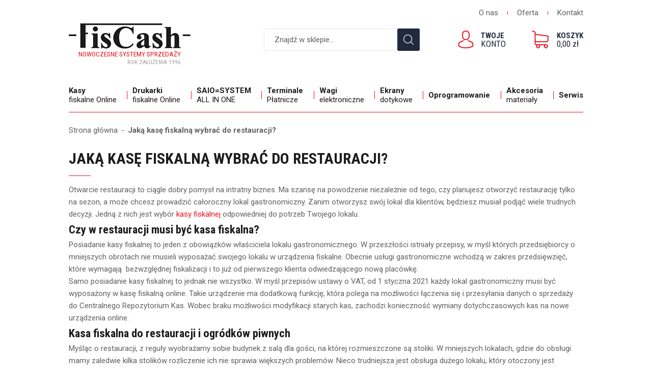

--- FILE ---
content_type: text/html; charset=utf-8
request_url: https://www.fiscash.com.pl/cms/jaka-kase-fiskalna-wybrac-do-restauracji
body_size: 9864
content:
<!DOCTYPE html><html lang="pl"><head prefix="og: http://ogp.me/ns# fb: http://ogp.me/ns/fb# product: http://ogp.me/ns/product#"><title>Jaką kasę fiskalną wybrać do restauracji? - Fis Cash
</title><meta charset="UTF-8" /><meta http-equiv="X-UA-Compatible" content="IE=edge" /><link rel="dns-prefetch" href="//fonts.googleapis.com" /><link rel="dns-prefetch" href="//www.google-analytics.com" /><link rel="dns-prefetch" href="//connect.facebook.net" /><link rel="dns-prefetch" href="//static.ak.facebook.com" /><link rel="dns-prefetch" href="//s-static.ak.facebook.com" /><meta name="viewport" content="width=device-width, initial-scale=1.0" /><script>window.dataLayer = window.dataLayer || [];
         function gtag(){dataLayer.push(arguments)};
         
         gtag('consent', 'default', {
	          'ad_storage': 'denied',
	          'ad_user_data': 'denied',
	          'ad_personalization': 'denied',
	          'analytics_storage': 'denied',
	          'functionality_storage': 'denied',
	          'security_storage': 'denied'

          });</script><link rel="shortcut icon" href="/dist/images/favicon/favicon.ico" /><link rel="apple-touch-icon" sizes="180x180" href="/dist/images/favicon/apple-touch-icon.png" /><link rel="icon" type="image/png" href="/dist/images/favicon/favicon-32x32.png" sizes="32x32" /><link rel="icon" type="image/png" href="/dist/images/favicon/favicon-16x16.png" sizes="16x16" /><link rel="manifest" href="/dist/images/favicon/site.webmanifest" /><link rel="mask-icon" href="/dist/images/favicon/safari-pinned-tab.svg" color="#5bbad5" /><meta name="msapplication-TileColor" content="#ffffff" /><meta name="theme-color" content="#ffffff" /><base href="https://www.fiscash.com.pl/" /><link rel="stylesheet" href=" /dist/v-638973150103120684/bundle.css" /><script type="text/javascript" src="/dist/v-638973150131756075/bundle.js"></script><!-- Global Site Tag (gtag.js) - Google Analytics --><script async src="https://www.googletagmanager.com/gtag/js?id=UA-71961436-1"></script><script>window.dataLayer = window.dataLayer || [];
  function gtag(){dataLayer.push(arguments)};
  gtag('js', new Date());
  gtag('config', 'UA-71961436-1',{'currency': 'PLN'});
</script><!-- Global site tag (gtag.js) - Google Ads: 456683608 --><script async src="https://www.googletagmanager.com/gtag/js?id=AW-456683608"></script><script>window.dataLayer = window.dataLayer || [];
  function gtag(){dataLayer.push(arguments);}
  gtag('js', new Date());

  gtag('config', 'AW-456683608');
</script><!-- Google Tag Manager --><script>(function(w,d,s,l,i){w[l]=w[l]||[];w[l].push({'gtm.start':
new Date().getTime(),event:'gtm.js'});var f=d.getElementsByTagName(s)[0],
j=d.createElement(s),dl=l!='dataLayer'?'&l='+l:'';j.async=true;j.src=
'https://www.googletagmanager.com/gtm.js?id='+i+dl;f.parentNode.insertBefore(j,f);
})(window,document,'script','dataLayer','GTM-KNW9R9T');</script><!-- End Google Tag Manager --><script type="application/ld+json">{
 "@context": "http://schema.org",
 "@type": "Store",
 "address": {
 "@type": "PostalAddress",
 "addressLocality": "Otwock",
 "streetAddress": "Żeromskiego 45",
 "postalCode": "05-400",
 "addressRegion": "mazowieckie"
 },
 "name": "Fis Cash Cepiak-Guzek Sp. j.",
 "openingHours": [
 "Mo-Fr 08:00-16:00"
 ],
 "email": "sklep@fiscash.com.pl",
 "telephone": "227885817",
 "vatID": "5322074194",
 "image": "https://www.fiscash.com.pl/dist/images/logo.png"
}
</script><script type="application/ld+json">[{"@context":"http://schema.org/","@type":"BreadcrumbList","itemListElement":[{"@type":"ListItem","position":1,"item":{"@id":"https://www.fiscash.com.pl/","name":"Strona główna"}}]}]</script><meta name="description" content="Otwarcie restauracji to ciągle dobry pomysł na intratny biznes. Ma szansę na powodzenie niezależnie od tego, czy planujesz otworzyć restaurację tylko na sezon, a może chcesz prowadzić całoroczny lokal gastronomiczny." /></head><body><div id="container"><div class="inner-wrapper"><header id="header" class=""><div class="inner clearfix"><a href="https://www.fiscash.com.pl/" id="logo" title="Przejdź na stronę główną sklepu"><img src="/dist/images/logo.png" alt="Logo Fiscash" /><span class="logo-red-title">Nowoczesne systemy sprzedaży</span><span class="logo-grey-title">Rok założenia 1996</span></a><ul class='mainmenu'><li ><a href="https://www.fiscash.com.pl/cms/o-firmie">O nas</a></li><li ><a href="https://www.fiscash.com.pl/cms/co-nowego-w-naszej-ofercie">Oferta</a></li><li ><a href="https://www.fiscash.com.pl/cms/kontakt">Kontakt</a></li></ul><a id="cart-box" data-role="cart-refresh" href="cart"><b>Koszyk</b><span>0,00 zł</span></a><a class="log-button" href="login"><b>Twoje</b><span>Konto</span></a><span class="search-engine-trigger"></span><div id="search-engine"></div><div id="tree" class="item"><i>Kategorie</i><ul><li data-count="18" class="t0 parent uparrow"><a title="Kasy fiskalne Online" href="/kasy-fiskalne-online-cat-1"><b>Kasy</b> fiskalne Online</a><ul><li><a title="Najmniejsze kasy fiskalne" href="/najmniejsze-kasy-fiskalne-cat-10">Najmniejsze kasy fiskalne</a><a title="Kasy fiskalne Posnet" href="/kasy-fiskalne-posnet-cat-135">Kasy fiskalne Posnet</a><a title="Przenośne kasy fiskalne" href="/przenosne-kasy-fiskalne-cat-55">Przenośne kasy fiskalne</a><a title="Kasy fiskalne Elzab" href="/kasy-fiskalne-elzab-cat-136">Kasy fiskalne Elzab</a><a title="Sklepowe kasy fiskalne" href="/sklepowe-kasy-fiskalne-cat-11">Sklepowe kasy fiskalne</a><a title="Kasy fiskalne Edata" href="/kasy-fiskalne-edata-cat-137">Kasy fiskalne Edata</a><a title="Systemowe kasy fiskalne" href="/systemowe-kasy-fiskalne-cat-76">Systemowe kasy fiskalne</a><a title="Kasy fiskalne FaWag" href="/kasy-fiskalne-fawag-cat-142">Kasy fiskalne FaWag</a><a title="Najtańsze kasy fiskalne" href="/najtansze-kasy-fiskalne-cat-79">Najtańsze kasy fiskalne</a><a title="Kasy fiskalne Aclas" href="/kasy-fiskalne-aclas-cat-149">Kasy fiskalne Aclas</a></li><li class="products"><strong>Promocje</strong><div><a class="promoted-product" href="https://www.fiscash.com.pl/kasa-fiskalna-farex-pro-id-1349"><figure><img class="lazyload"  data-src="/dane/small/p/puf.pro300_3.jpg" alt="Kasa fiskalna FAREX PRO" /></figure><b class="product-name">Kasa fiskalna FAREX PRO</b><div class="product-price"><b>1599,00</b><del>1476,00</del></div></a><a class="" href="https://www.fiscash.com.pl/kasa-fiskalna-aclas-kos-online-id-1487"><figure><img class="lazyload"  data-src="/dane/small/i/iaz.aclas_kos_on_czarny_800600.jpg" alt="Kasa Fiskalna Aclas Kos Online" /></figure><b class="product-name">Kasa Fiskalna Aclas Kos Online</b><div class="product-price"><b>1414,50</b></div></a></div></li></ul></li><li data-count="11" class="t0 parent uparrow"><a title="Drukarki fiskalne Online" href="/drukarki-fiskalne-online-cat-2"><b>Drukarki</b> fiskalne Online</a><ul><li><a title="Mobilne drukarki fiskalne" href="/mobilne-drukarki-fiskalne-cat-14">Mobilne drukarki fiskalne</a><a title="Drukarki fiskalne Posnet" href="/drukarki-fiskalne-posnet-cat-143">Drukarki fiskalne Posnet</a><a title="Apteczne drukarki fiskalne" href="/apteczne-drukarki-fiskalne-cat-16">Apteczne drukarki fiskalne</a><a title="Drukarki fiskalne Elzab" href="/drukarki-fiskalne-elzab-cat-144">Drukarki fiskalne Elzab</a><a title="Najtańsze drukarki fiskalne" href="/najtansze-drukarki-fiskalne-cat-95">Najtańsze drukarki fiskalne</a></li><li class="products"><strong>Promocje</strong><div></div></li></ul></li><li data-count="5" class="t0"><a title="SAIO=SYSTEM ALL IN ONE" href="/saiosystem-all-in-one-cat-8"><b>SAIO=SYSTEM</b> ALL IN ONE</a></li><li data-count="6" class="t0 parent uparrow"><a title="Terminale Płatnicze" href="/terminale-platnicze-cat-71"><b>Terminale</b> Płatnicze</a><ul><li><a title="Kasoterminal Pospay" href="/kasoterminal-pospay-cat-117">Kasoterminal Pospay</a><a title="Terminal płatniczy Nepay" href="/terminal-platniczy-nepay-cat-118">Terminal płatniczy Nepay</a></li><li class="products"><strong>Promocje</strong><div></div></li></ul></li><li data-count="20" class="t0 parent uparrow"><a title="Wagi elektroniczne" href="/wagi-elektroniczne-cat-3"><b>Wagi</b> elektroniczne</a><ul><li><a title="Wagi kalkulacyjne" href="/wagi-kalkulacyjne-cat-18">Wagi kalkulacyjne</a><a title="Wagi bez kalkulatora" href="/wagi-bez-kalkulatora-cat-19">Wagi bez kalkulatora</a><a title="Wagi pomostowe" href="/wagi-pomostowe-cat-21">Wagi pomostowe</a></li><li class="products"><strong>Promocje</strong><div></div></li></ul></li><li data-count="27" class="t0 parent uparrow"><a title="Ekrany dotykowe" href="/ekrany-dotykowe-cat-4"><b>Ekrany</b> dotykowe</a><ul><li><a title="Ekrany dotykowe wolnostojące  " href="/ekrany-dotykowe-wolnostojace--cat-50">Ekrany dotykowe wolnostojące</a><a title="Ekrany dotykowe do zabudowy" href="/ekrany-dotykowe-do-zabudowy-cat-51">Ekrany dotykowe do zabudowy</a></li><li class="products"><strong>Promocje</strong><div></div></li></ul></li><li data-count="13" class="t0 parent uparrow"><a title="Oprogramowanie" href="/oprogramowanie-cat-6"><b>Oprogramowanie</b></a><ul><li><a title="Oprogramowanie Symplex" href="/oprogramowanie-symplex-cat-33">Oprogramowanie Symplex</a><a title="Oprogramowanie  Asseco" href="/oprogramowanie-asseco-cat-35">Oprogramowanie  Asseco</a><a title="Systemy dotykowe POS" href="/systemy-dotykowe-pos-cat-134">Systemy dotykowe POS</a></li><li class="products"><strong>Promocje</strong><div></div></li></ul></li><li data-count="57" class="t0 parent uparrow"><a title="Akcesoria materiały" href="/akcesoria-materialy-cat-7"><b>Akcesoria</b> materiały</a><ul><li><a title="Szuflady kasowe" href="/szuflady-kasowe-cat-36">Szuflady kasowe</a><a title="Metkownice" href="/metkownice-cat-41">Metkownice</a><a title="Zasilacze do kas fiskalnych Posnet" href="/zasilacze-do-kas-fiskalnych-posnet-cat-37">Zasilacze do kas fiskalnych Posnet</a><a title="Pokrowce do kas fiskalnych" href="/pokrowce-do-kas-fiskalnych-cat-38">Pokrowce do kas fiskalnych</a><a title="Kable komunikacjne do drukarek fiskalnych" href="/kable-komunikacjne-do-drukarek-fiskalnych-cat-40">Kable komunikacjne do drukarek fiskalnych</a><a title="Kody kreskowe" href="/kody-kreskowe-cat-130">Kody kreskowe</a><a title="Drukarki etykiet" href="/drukarki-etykiet-cat-131">Drukarki etykiet</a><a title="Kolektory danych" href="/kolektory-danych-cat-132">Kolektory danych</a><a title="Rolki do kas fiskalnych" href="/rolki-do-kas-fiskalnych-cat-133">Rolki do kas fiskalnych</a></li><li class="products"><strong>Promocje</strong><div></div></li></ul></li><li ><a href="https://www.fiscash.com.pl/cms/serwis-kas-i-urzadzen-fiskalnych-fiscash-warszawa">Serwis</a></li></ul></div></div></header><div class="privacy-sentinel"></div><div class="inner clearfix"><section class="clearfix"><div id="content" class="clearfix"><ul id="breadcrumb" class="clearfix "><li><a href="https://www.fiscash.com.pl/">Strona gł&#243;wna</a></li><li><span>Jaką kasę fiskalną wybrać do restauracji?</span></li></ul><div id="pjax-container" class="clearfix"><article class="user-custom-content clearfix"><h1 class="headline">Jaką kasę fiskalną wybrać do restauracji?</h1><div class="article-content clearfix"><span>Otwarcie restauracji to ciągle dobry pomysł na intratny biznes. Ma szansę na powodzenie niezależnie od tego, czy planujesz otworzyć restaurację tylko na sezon, a może chcesz prowadzić całoroczny lokal gastronomiczny. Zanim otworzysz sw&oacute;j lokal dla klient&oacute;w, będziesz musiał podjąć wiele trudnych decyzji. Jedną z nich jest wyb&oacute;r </span><a href="https://www.fiscash.com.pl/kasy-fiskalne-cat-1">kasy fiskalnej</a> odpowiedniej do potrzeb Twojego lokalu.&nbsp;

<h2 dir="ltr"><span id="docs-internal-guid-b1128640-7fff-8fc4-8d1c-bd873b511581">Czy w restauracji musi być kasa fiskalna?&nbsp;</span></h2><span id="docs-internal-guid-b1128640-7fff-8fc4-8d1c-bd873b511581">Posiadanie kasy fiskalnej to jeden z obowiązk&oacute;w właściciela lokalu gastronomicznego. W przeszłości istniały przepisy, w myśl kt&oacute;rych przedsiębiorcy o mniejszych obrotach nie musieli wyposażać swojego lokalu w urządzenia fiskalne. Obecnie usługi gastronomiczne wchodzą w zakres przedsięwzięć, kt&oacute;re wymagają&nbsp; bezwzględnej fiskalizacji i to już od pierwszego klienta odwiedzającego nową plac&oacute;wkę.&nbsp;</span><br /><span id="docs-internal-guid-b1128640-7fff-8fc4-8d1c-bd873b511581">Samo posiadanie kasy fiskalnej to jednak nie wszystko. W myśl przepis&oacute;w ustawy o VAT, od 1 styczna 2021 każdy lokal gastronomiczny musi być wyposażony w kasę fiskalną online. Takie urządzenie ma dodatkową funkcję, kt&oacute;ra polega na możliwości łączenia się i przesyłania danych o sprzedaży do Centralnego Repozytorium Kas. Wobec braku możliwości modyfikacji starych kas, zachodzi konieczność wymiany dotychczasowych kas na nowe urządzenia online.&nbsp;</span><h2 dir="ltr"><span id="docs-internal-guid-b1128640-7fff-8fc4-8d1c-bd873b511581">Kasa fiskalna do restauracji i ogr&oacute;dk&oacute;w piwnych</span></h2><span id="docs-internal-guid-b1128640-7fff-8fc4-8d1c-bd873b511581">Myśląc o restauracji, z reguły wyobrażamy sobie budynek z salą dla gości, na kt&oacute;rej rozmieszczone są stoliki. W mniejszych lokalach, gdzie do obsługi mamy zaledwie kilka stolik&oacute;w rozliczenie ich nie sprawia większych problem&oacute;w. Nieco trudniejsza jest obsługa dużego lokalu, kt&oacute;ry otoczony jest ogr&oacute;dkiem lub ma dodatkowy poziom. Wybierając kasę, warto zwr&oacute;cić uwagę na to, czy jest ona przeznaczona dla gastronomii i będzie w pomocna w takim charakterze pracy.</span><br /><a href="/fiskalny-terminal-platniczy-pospay-2-online-id-1483">Kasoterminal Pospay online</a> to urządzenie, kt&oacute;re pozwoli na łatwiejszą obsługę restauracji o r&oacute;żnym poziomie komplikacji. Ten produkt jest w formie przenośnego terminala, kt&oacute;ry został wyposażony w oprogramowanie kasowe. To nowoczesne urządzenie może być wykorzystywane także jako terminal płatniczy, co ułatwi pobieranie opłat od klient&oacute;w znajdujących się w odległych częściach lokalu lub na zewnątrz. Jest to także jedno z najmniejszych tego typu urządzeń na rynku, kt&oacute;re kelner może stale nosić przy sobie.<br /><br /><span id="docs-internal-guid-b1128640-7fff-8fc4-8d1c-bd873b511581">W lokalach o nieco mniej skomplikowanej strukturze, jak puby czy ogr&oacute;dki piwne można polecić kasy typu </span><a href="https://www.fiscash.com.pl/kasa-fiskalna-posnet-revo-online-id-1448">Posnet Revo Online</a>. Jest to klasyczna i niezwykle popularna kasa, kt&oacute;ra umożliwia podłączenie dodatkowych akcesori&oacute;w. W zależności od charakteru lokalu możesz zintegrować z nią drukarkę do zam&oacute;wień na kuchnię, skaner kod&oacute;w kreskowych, szufladę kasową czy terminal. Urządzenie wsp&oacute;łpracuje także z wagą elektroniczną DS1, co sprawdzi się w lokalach z żywnością na wagę lub barach sałatkowych. W obudowę kasy wmontowany jest wyświetlacz, kt&oacute;ry informuje klienta o należności. Podobne zalety ma inna kasa <a href="https://www.fiscash.com.pl/kasa-fiskalna-posnet-ergo-online-id-1345">Posnet Ergo Online</a>, jednak jej konstrukcja umożliwia stosowanie kasy r&oacute;wnież jako urządzenia przenośnego.&nbsp;<br /><br /><span id="docs-internal-guid-b1128640-7fff-8fc4-8d1c-bd873b511581">Jeśli szukasz drukarki do tego typu działalności, warto wybrać </span><a href="https://www.fiscash.com.pl/drukarka-fiskalna-posnet-thermal-xl2-online-id-1347">Posnet XL 2 Online</a>. To urządzenie można z łatwością zintegrować ze wszystkimi programami dedykowanymi dla gastronomii. Pozwala nie tylko na drukowanie zam&oacute;wienia dla kuchni z dodatkowymi informacjami, ale także wydruk paragon&oacute;w, czy faktur za posiłek. Co ciekawe, ta drukarka r&oacute;wnież ma możliwość łączenia się z CBK, a jej niewielkie rozmiary ułatwiają umieszczenie urządzenia nawet w obrębie ciasnych stanowisk kasowych.

<h2 dir="ltr"><span id="docs-internal-guid-b1128640-7fff-8fc4-8d1c-bd873b511581">Jaka kasa do lokali Fast food?</span></h2><span id="docs-internal-guid-b1128640-7fff-8fc4-8d1c-bd873b511581">Restauracje z salą sprzedaży i ogr&oacute;dkami to tylko jeden z typ&oacute;w lokali gastronomicznych. W wielu punktach coraz większą popularnością cieszą się zam&oacute;wienia składane za pośrednictwem internetu. Podczas prowadzenia lokali typu Fast food warto postawić na kasę, kt&oacute;rej system będzie w stanie przyjmować takie zam&oacute;wienia i co zapobiegnie tworzeniu się bałaganu. W tym wypadku z reguły nie ma potrzeby wybierania kasy z planem sali i rozłożeniem stolik&oacute;w. W takim przypadku warto rozważyć instalację systemu sprzedaży opartego na terminalu z ekranem dotykowym Hisense oraz oprogramowaniem&nbsp; Small Business Bistro lub GoPOS</span><br /><br /><span id="docs-internal-guid-b1128640-7fff-8fc4-8d1c-bd873b511581">Przy realizacji zam&oacute;wień internetowych czy przygotowywanych na dow&oacute;z, ogromne znaczenie ma logistyka. Posiłek musi dotrzeć do klienta ciepły, dlatego warto realizować zam&oacute;wienia pojedynczo lub według klucza uwzględniającego położenie poszczeg&oacute;lnych miejsc. Pomocna będzie w tym baza stałych klient&oacute;w, dzięki kt&oacute;rej komunikacja z dostawcami stanie się łatwiejsza. Pozwoli to także uniknąć zbyt długiego czasu oczekiwania czy wysyłania kilku kolejnych kurs&oacute;w z rzędu w ten sam rejon.&nbsp;</span><br /><br /><span id="docs-internal-guid-b1128640-7fff-8fc4-8d1c-bd873b511581">Punkty gastronomiczne z szybkimi posiłkami wydawanymi na miejscu muszą być wyposażone w urządzenia, kt&oacute;rych system umożliwia przywołanie klient&oacute;w. Kasa może być zintegrowana z głośnikiem lub wyświetlaczem emitującym kolejny numer zam&oacute;wienia. W takim systemie ważna będzie także wydajna drukarka, taka jak </span><a href="https://www.fiscash.com.pl/drukarka-fiskalna-posnet-thermal-hd-online-id-1378">Posnet HD Online</a>. Z jej pomocą można szybko wydrukować nie tylko paragon, ale także kwit z numerem zam&oacute;wienia, kt&oacute;ry będzie upoważniał do odbioru posiłku we właściwym punkcie.&nbsp;</div><div id="gsGalleryContainer"><a data-fancybox="group" href="/dane/gallery/full/11.jpg" title=""><img alt="" src="/dane/gallery/thumb/11.jpg" /></a></div></article></div></div><div class="producers-wrapper "><div class="producers-list long"><a href="/asseco-wapro-prod-1"><img class="lazyload" data-src="/dane/producer/032da1f3111e4dc68081752585122a32.jpg" alt="ASSECO - WAPRO"></a><a href="/cas-polska-sp-z-oo--prod-27"><img class="lazyload" data-src="/dane/producer/a23b0fbcdb2b4857b07b0f1f8bdbb782.jpg" alt="CAS Polska Sp. z o.o. "></a><a href="/digilab-trading-prod-4"><img class="lazyload" data-src="/dane/producer/258d9447d1a74275a72d4b34cc083f38.jpg" alt="DIGILAB TRADING"></a><a href="/dotykacka-prod-22"><img class="lazyload" data-src="/dane/producer/3ac6d98f318e429fab2ad20eedee8b7b.jpg" alt="Dotykačka"></a><a href="/edata-prod-20"><img class="lazyload" data-src="/dane/producer/ff821a93250243238e7757b3ffc799cb.jpg" alt="EDATA"></a><a href="/elo-prod-5"><img class="lazyload" data-src="/dane/producer/014fb38a3d404ccf94c420d025f0cc9e.jpg" alt="ELO"></a><a href="/eltronik-prod-6"><img class="lazyload" data-src="/dane/producer/c69274b963694327a8e3494d7502f50b.jpg" alt="ELTRONIK"></a><a href="/elzab-prod-7"><img class="lazyload" data-src="/dane/producer/07e9c7c3d969471288b85900f3dd742c.jpg" alt="ELZAB"></a><a href="/fawag-prod-21"><img class="lazyload" data-src="/dane/producer/cd6598ce8c654de287a8316bca83f1d2.jpg" alt="FAWAG"></a><a href="/honeywell-prod-10"><img class="lazyload" data-src="/dane/producer/272015cf41b34558bcf122f6c8cea320.jpg" alt="HONEYWELL"></a><a href="/posnet-prod-14"><img class="lazyload" data-src="/dane/producer/2cbb78924caa4a6a87b686ec3bef5aea.jpg" alt="POSNET"></a><a href="/symplex-prod-16"><img class="lazyload" data-src="/dane/producer/82328a22dca14f1b9c1d3c8366d9684a.jpg" alt="SYMPLEX"></a><a href="/yakudo-prod-23"><img class="lazyload" data-src="/dane/producer/a8f417d6247e478b8ad62110aff87e9d.jpg" alt="Yakudo"></a></div><button></button></div></section><footer id="footer"><div class="content-foot "><address><strong>FIS CASH CEPIAK- GUZEK SP&#211;ŁKA JAWNA</strong><span>05-400 Otwock , ul. Żeromskiego 45</span><span>NIP 5322074194 <i>Regon 368890572</i> KRS 0000707217</span></address><ul class='footer'><li ><a href="https://www.fiscash.com.pl/cms/regulamin">Regulamin</a></li><li ><a href="/promo-1">Promocje</a></li><li ><a href="https://www.fiscash.com.pl/cms/cat/24">Aktualności</a><li ><a href="https://www.fiscash.com.pl/cms/serwis-kas-i-urzadzen-fiskalnych-fiscash-warszawa">Serwis</a></li><li ><a href="https://www.fiscash.com.pl/cms/polityka-cookies">Polityka cookies</a></li><li ><a href="https://www.fiscash.com.pl/cms/kontakt">Kontakt</a></li><li ><a href="https://www.fiscash.com.pl/cms/co-nowego-w-naszej-ofercie">Oferta</a></li><li ><a href="https://www.fiscash.com.pl/miasta-kasy-fiskalne">Kasy fiskalne w miastach</a></li></ul></div><a class="sitemap" href="sitemap">Mapa strony</a><img src="/dist/images/logotyp.jpg" alt="Metody płatności" /><a class="author" rel="nofollow" href="https://www.goshop.pl">Projekt graficzny oraz oprogramowanie GOshop.pl</a></footer></div></div><div id="loading"><div></div></div><!-- Google Tag Manager (noscript) --><noscript><iframe src="https://www.googletagmanager.com/ns.html?id=GTM-KNW9R9T"
height="0" width="0" style="display:none;visibility:hidden"></iframe></noscript><!-- End Google Tag Manager (noscript) --><div id="FooterReport"></div></div><button class="privacy-box-trigger left-side-cookies" title="Ustawienia prywatności"><img data-src="/dist/images/cookies-icon.svg" alt="Ikona ciasteczka" class="lazyload" /></button><script type="text/javascript">window.privacySettings = {"buttonPosition":"left","description":"Strona wykorzystuje pliki cookies w celu prawidłowego funkcjonowania oraz korzystania z narzędzi społecznościowych i analitycznych. Jeśli zgadzasz się na wykorzystywanie plików cookies, kliknij „Akceptuję”. Jeśli chcesz określić warunki dostępu do plików cookies, kliknij „Preferencje”. Jeśli będziesz korzystał ze strony bez zmiany w Ustawieniach, pliki cookies będą wykorzystywane w wymienionych celach. Więcej informacji znajdziesz w Polityce prywatności. .\r\n","links":[],"consents":[{"mandatory":true,"key":"mandatory","name":"Obowiązkowe","description":"Strona wykorzystuje pliki cookies w celu prawidłowego funkcjonowania oraz korzystania z narzędzi społecznościowych i analitycznych. Jeśli zgadzasz się na wykorzystywanie plików cookies, kliknij „Akceptuję”. Jeśli chcesz określić warunki dostępu do plików cookies, kliknij „Ustawienia”. Jeśli będziesz korzystał ze strony bez zmiany w Ustawieniach, pliki cookies będą wykorzystywane w wymienionych celach. Więcej informacji znajdziesz w Polityce prywatności. .\r\n","eventName":"mandatory"},{"mandatory":false,"key":"marketing","name":"Marketingowe","description":"Kategoria zgód marketingowych.Marketingowe pliki cookie służą do śledzenia odwiedzających w witrynach internetowych. Celem jest wyświetlanie reklam, które są indywidualne dla użytkownika.","eventName":"marketing"},{"mandatory":false,"key":"analytics","name":"Analityczne","description":"Cookie analityczne mogą być używane do analizy odwiedzin w sklepie internetowym. ","eventName":"analytics"}]};</script><script type="text/javascript">WebFontConfig = {
    google: { families: ['Roboto+Condensed:300,400,700:latin-ext', 'Roboto:300,400,700:latin-ext' ] }
  };
  (function() {
    var wf = document.createElement('script');
    wf.src = ('https:' == document.location.protocol ? 'https' : 'http') +
      '://ajax.googleapis.com/ajax/libs/webfont/1.6.26/webfont.js';
    wf.type = 'text/javascript';
    wf.async = 'true';
    var s = document.getElementsByTagName('script')[0];
    s.parentNode.insertBefore(wf, s);
  })(); </script></body></html><!-- Generated:  51,5833 msec --> 

--- FILE ---
content_type: text/css
request_url: https://www.fiscash.com.pl/dist/v-638973150103120684/bundle.css
body_size: 25294
content:
/*!
 * 
 *         SimpleBar.js - v2.5.1
 *         Scrollbars, simpler.
 *         https://grsmto.github.io/simplebar/
 *         
 *         Made by Adrien Grsmto from a fork by Jonathan Nicol
 *         Under MIT License
 *       
 */[data-simplebar]{position:relative;z-index:0;overflow:hidden;-webkit-overflow-scrolling:touch}[data-simplebar=init]{display:-webkit-box;display:-ms-flexbox;display:flex}.simplebar-scroll-content{overflow-x:hidden;overflow-y:scroll;min-width:100%;-webkit-box-sizing:content-box;box-sizing:content-box}.simplebar-content{overflow-x:scroll;overflow-y:hidden;-webkit-box-sizing:border-box;box-sizing:border-box;min-height:100%}.simplebar-track{z-index:1;position:absolute;right:0;bottom:0;width:11px}.simplebar-scrollbar{position:absolute;right:2px;border-radius:7px;min-height:10px;width:7px;opacity:0;-webkit-transition:opacity .2s linear;transition:opacity .2s linear;background:padding-box #000}.simplebar-track:hover .simplebar-scrollbar{opacity:.5;-webkit-transition:opacity 0 linear;transition:opacity 0 linear}.simplebar-track .simplebar-scrollbar.visible{opacity:.5}.simplebar-track.horizontal{left:0;width:auto;height:11px}.simplebar-track.vertical{top:0}.horizontal.simplebar-track .simplebar-scrollbar{right:auto;top:2px;height:7px;min-height:0;min-width:10px;width:auto}
body.compensate-for-scrollbar{overflow:hidden}.fancybox-active{height:auto}.fancybox-is-hidden{left:-9999px;margin:0;position:absolute!important;top:-9999px;visibility:hidden}.fancybox-container{-webkit-backface-visibility:hidden;height:100%;left:0;outline:0;position:fixed;-webkit-tap-highlight-color:transparent;top:0;-ms-touch-action:manipulation;touch-action:manipulation;-webkit-transform:translateZ(0);transform:translateZ(0);width:100%;z-index:99992}.fancybox-container *{-webkit-box-sizing:border-box;box-sizing:border-box}.fancybox-bg,.fancybox-inner,.fancybox-outer,.fancybox-stage{bottom:0;left:0;position:absolute;right:0;top:0}.fancybox-outer{-webkit-overflow-scrolling:touch;overflow-y:auto}.fancybox-bg{background:#1e1e1e;opacity:0;-webkit-transition-duration:inherit;transition-duration:inherit;-webkit-transition-property:opacity;transition-property:opacity;-webkit-transition-timing-function:cubic-bezier(.47,0,.74,.71);transition-timing-function:cubic-bezier(.47,0,.74,.71)}.fancybox-is-open .fancybox-bg{opacity:.9;-webkit-transition-timing-function:cubic-bezier(.22,.61,.36,1);transition-timing-function:cubic-bezier(.22,.61,.36,1)}.fancybox-caption,.fancybox-infobar,.fancybox-navigation .fancybox-button,.fancybox-toolbar{direction:ltr;opacity:0;position:absolute;-webkit-transition:opacity .25s,visibility .25s;transition:opacity .25s,visibility .25s;visibility:hidden;z-index:99997}.fancybox-show-caption .fancybox-caption,.fancybox-show-infobar .fancybox-infobar,.fancybox-show-nav .fancybox-navigation .fancybox-button,.fancybox-show-toolbar .fancybox-toolbar{opacity:1;-webkit-transition:opacity .25s,visibility;transition:opacity .25s,visibility;visibility:visible}.fancybox-infobar{color:#ccc;font-size:13px;-webkit-font-smoothing:subpixel-antialiased;height:44px;left:0;line-height:44px;min-width:44px;mix-blend-mode:difference;padding:0 10px;pointer-events:none;top:0;-webkit-touch-callout:none;-webkit-user-select:none;-moz-user-select:none;-ms-user-select:none;user-select:none}.fancybox-toolbar{right:0;top:0}.fancybox-stage{direction:ltr;overflow:visible;-webkit-transform:translateZ(0);transform:translateZ(0);z-index:99994}.fancybox-is-open .fancybox-stage{overflow:hidden}.fancybox-slide{-webkit-backface-visibility:hidden;display:none;height:100%;left:0;outline:0;overflow:auto;-webkit-overflow-scrolling:touch;padding:44px;position:absolute;text-align:center;top:0;-webkit-transition-property:opacity,-webkit-transform;transition-property:transform,opacity,-webkit-transform;white-space:normal;width:100%;z-index:99994}.fancybox-slide::before{content:'';display:inline-block;font-size:0;height:100%;vertical-align:middle;width:0}.fancybox-is-sliding .fancybox-slide,.fancybox-slide--current,.fancybox-slide--next,.fancybox-slide--previous{display:block}.fancybox-slide--image{overflow:hidden;padding:44px 0}.fancybox-slide--image::before{display:none}.fancybox-slide--html{padding:6px}.fancybox-content{background:#fff;display:inline-block;margin:0;max-width:100%;overflow:auto;-webkit-overflow-scrolling:touch;padding:44px;position:relative;text-align:left;vertical-align:middle}.fancybox-slide--image .fancybox-content{-webkit-animation-timing-function:cubic-bezier(.5,0,.14,1);animation-timing-function:cubic-bezier(.5,0,.14,1);-webkit-backface-visibility:hidden;background:0 0/100% 100% no-repeat;-webkit-background-size:100% 100%;left:0;max-width:none;overflow:visible;padding:0;position:absolute;top:0;-ms-transform-origin:top left;-webkit-transform-origin:top left;transform-origin:top left;-webkit-transition-property:opacity,-webkit-transform;transition-property:transform,opacity,-webkit-transform;-webkit-user-select:none;-moz-user-select:none;-ms-user-select:none;user-select:none;z-index:99995}.fancybox-can-zoomOut .fancybox-content{cursor:-webkit-zoom-out;cursor:zoom-out}.fancybox-can-zoomIn .fancybox-content{cursor:-webkit-zoom-in;cursor:zoom-in}.fancybox-can-pan .fancybox-content,.fancybox-can-swipe .fancybox-content{cursor:-webkit-grab;cursor:grab}.fancybox-is-grabbing .fancybox-content{cursor:-webkit-grabbing;cursor:grabbing}.fancybox-container [data-selectable=true]{cursor:text}.fancybox-image,.fancybox-spaceball{background:0 0;border:0;height:100%;left:0;margin:0;max-height:none;max-width:none;padding:0;position:absolute;top:0;-webkit-user-select:none;-moz-user-select:none;-ms-user-select:none;user-select:none;width:100%}.fancybox-spaceball{z-index:1}.fancybox-slide--iframe .fancybox-content,.fancybox-slide--map .fancybox-content,.fancybox-slide--pdf .fancybox-content,.fancybox-slide--video .fancybox-content{height:100%;overflow:visible;padding:0;width:100%}.fancybox-slide--video .fancybox-content{background:#000}.fancybox-slide--map .fancybox-content{background:#e5e3df}.fancybox-slide--iframe .fancybox-content{background:#fff}.fancybox-iframe,.fancybox-video{background:0 0;border:0;display:block;height:100%;margin:0;overflow:hidden;padding:0;width:100%}.fancybox-iframe{left:0;position:absolute;top:0}.fancybox-error{background:#fff;cursor:default;max-width:400px;padding:40px;width:100%}.fancybox-error p{color:#444;font-size:16px;line-height:20px;margin:0;padding:0}.fancybox-button{background:rgba(30,30,30,.6);border:0;border-radius:0;-webkit-box-shadow:none;box-shadow:none;cursor:pointer;display:inline-block;height:44px;margin:0;padding:10px;position:relative;-webkit-transition:color .2s;transition:color .2s;vertical-align:top;visibility:inherit;width:44px}.fancybox-button,.fancybox-button:link,.fancybox-button:visited{color:#ccc}.fancybox-button:hover{color:#fff}.fancybox-button:focus{outline:0}.fancybox-button.fancybox-focus{outline:dotted 1px}.fancybox-button[disabled],.fancybox-button[disabled]:hover{color:#888;cursor:default;outline:0}.fancybox-button div{height:100%}.fancybox-button svg{display:block;height:100%;overflow:visible;position:relative;width:100%}.fancybox-button svg path{fill:currentColor;stroke-width:0}.fancybox-button--fsenter svg:nth-child(2),.fancybox-button--fsexit svg:nth-child(1),.fancybox-button--pause svg:nth-child(1),.fancybox-button--play svg:nth-child(2){display:none}.fancybox-progress{background:#ff5268;height:2px;left:0;position:absolute;right:0;top:0;-ms-transform:scaleX(0);-webkit-transform:scaleX(0);transform:scaleX(0);-ms-transform-origin:0;-webkit-transform-origin:0;transform-origin:0;-webkit-transition-property:-webkit-transform;transition-property:transform,-webkit-transform;-webkit-transition-timing-function:linear;transition-timing-function:linear;z-index:99998}.fancybox-close-small{background:0 0;border:0;border-radius:0;color:#ccc;cursor:pointer;opacity:.8;padding:8px;position:absolute;right:-12px;top:-44px;z-index:401}.fancybox-close-small:hover{color:#fff;opacity:1}.fancybox-slide--html .fancybox-close-small{color:currentColor;padding:10px;right:0;top:0}.fancybox-slide--image.fancybox-is-scaling .fancybox-content{overflow:hidden}.fancybox-is-scaling .fancybox-close-small,.fancybox-is-zoomable.fancybox-can-pan .fancybox-close-small{display:none}.fancybox-navigation .fancybox-button{background-clip:content-box;height:100px;opacity:0;position:absolute;top:calc(50% - 50px);width:70px}.fancybox-navigation .fancybox-button div{padding:7px}.fancybox-navigation .fancybox-button--arrow_left{left:0;left:env(safe-area-inset-left);padding:31px 26px 31px 6px}.fancybox-navigation .fancybox-button--arrow_right{padding:31px 6px 31px 26px;right:0;right:env(safe-area-inset-right)}.fancybox-caption{background:-webkit-gradient(linear,left bottom,left top,from(rgba(0,0,0,.85)),color-stop(50%,rgba(0,0,0,.3)),color-stop(65%,rgba(0,0,0,.15)),color-stop(75.5%,rgba(0,0,0,.075)),color-stop(82.85%,rgba(0,0,0,.037)),color-stop(88%,rgba(0,0,0,.019)),to(rgba(0,0,0,0)));background:-webkit-linear-gradient(bottom,rgba(0,0,0,.85) 0,rgba(0,0,0,.3) 50%,rgba(0,0,0,.15) 65%,rgba(0,0,0,.075) 75.5%,rgba(0,0,0,.037) 82.85%,rgba(0,0,0,.019) 88%,rgba(0,0,0,0) 100%);background:linear-gradient(to top,rgba(0,0,0,.85) 0,rgba(0,0,0,.3) 50%,rgba(0,0,0,.15) 65%,rgba(0,0,0,.075) 75.5%,rgba(0,0,0,.037) 82.85%,rgba(0,0,0,.019) 88%,rgba(0,0,0,0) 100%);bottom:0;color:#eee;font-size:14px;font-weight:400;left:0;line-height:1.5;padding:75px 44px 25px;pointer-events:none;right:0;text-align:center;z-index:99996}@supports (padding:max(0px)){.fancybox-caption{padding:75px 44px 25px}}.fancybox-caption--separate{margin-top:-50px}.fancybox-caption__body{max-height:50vh;overflow:auto;pointer-events:all}.fancybox-caption a,.fancybox-caption a:link,.fancybox-caption a:visited{color:#ccc;text-decoration:none}.fancybox-caption a:hover{color:#fff;text-decoration:underline}.fancybox-loading{-webkit-animation:1s linear infinite fancybox-rotate;animation:1s linear infinite fancybox-rotate;background:0 0;border:4px solid #888;border-bottom-color:#fff;border-radius:50%;height:50px;left:50%;margin:-25px 0 0 -25px;opacity:.7;padding:0;position:absolute;top:50%;width:50px;z-index:99999}@-webkit-keyframes fancybox-rotate{100%{-webkit-transform:rotate(360deg);transform:rotate(360deg)}}@keyframes fancybox-rotate{100%{-webkit-transform:rotate(360deg);transform:rotate(360deg)}}.fancybox-animated{-webkit-transition-timing-function:cubic-bezier(0,0,.25,1);transition-timing-function:cubic-bezier(0,0,.25,1)}.fancybox-fx-slide.fancybox-slide--previous{opacity:0;-webkit-transform:translate3d(-100%,0,0);transform:translate3d(-100%,0,0)}.fancybox-fx-slide.fancybox-slide--next{opacity:0;-webkit-transform:translate3d(100%,0,0);transform:translate3d(100%,0,0)}.fancybox-fx-slide.fancybox-slide--current{opacity:1;-webkit-transform:translate3d(0,0,0);transform:translate3d(0,0,0)}.fancybox-fx-fade.fancybox-slide--next,.fancybox-fx-fade.fancybox-slide--previous{opacity:0;-webkit-transition-timing-function:cubic-bezier(.19,1,.22,1);transition-timing-function:cubic-bezier(.19,1,.22,1)}.fancybox-fx-fade.fancybox-slide--current{opacity:1}.fancybox-fx-zoom-in-out.fancybox-slide--previous{opacity:0;-webkit-transform:scale3d(1.5,1.5,1.5);transform:scale3d(1.5,1.5,1.5)}.fancybox-fx-zoom-in-out.fancybox-slide--next{opacity:0;-webkit-transform:scale3d(.5,.5,.5);transform:scale3d(.5,.5,.5)}.fancybox-fx-zoom-in-out.fancybox-slide--current{opacity:1;-webkit-transform:scale3d(1,1,1);transform:scale3d(1,1,1)}.fancybox-fx-rotate.fancybox-slide--previous{opacity:0;-ms-transform:rotate(-360deg);-webkit-transform:rotate(-360deg);transform:rotate(-360deg)}.fancybox-fx-rotate.fancybox-slide--next{opacity:0;-ms-transform:rotate(360deg);-webkit-transform:rotate(360deg);transform:rotate(360deg)}.fancybox-fx-rotate.fancybox-slide--current{opacity:1;-ms-transform:rotate(0);-webkit-transform:rotate(0);transform:rotate(0)}.fancybox-fx-circular.fancybox-slide--previous{opacity:0;-webkit-transform:scale3d(0,0,0) translate3d(-100%,0,0);transform:scale3d(0,0,0) translate3d(-100%,0,0)}.fancybox-fx-circular.fancybox-slide--next{opacity:0;-webkit-transform:scale3d(0,0,0) translate3d(100%,0,0);transform:scale3d(0,0,0) translate3d(100%,0,0)}.fancybox-fx-circular.fancybox-slide--current{opacity:1;-webkit-transform:scale3d(1,1,1) translate3d(0,0,0);transform:scale3d(1,1,1) translate3d(0,0,0)}.fancybox-fx-tube.fancybox-slide--previous{-webkit-transform:translate3d(-100%,0,0) scale(.1) skew(-10deg);transform:translate3d(-100%,0,0) scale(.1) skew(-10deg)}.fancybox-fx-tube.fancybox-slide--next{-webkit-transform:translate3d(100%,0,0) scale(.1) skew(10deg);transform:translate3d(100%,0,0) scale(.1) skew(10deg)}.fancybox-fx-tube.fancybox-slide--current{-webkit-transform:translate3d(0,0,0) scale(1);transform:translate3d(0,0,0) scale(1)}@media all and (max-height:576px){.fancybox-slide{padding-left:6px;padding-right:6px}.fancybox-slide--image{padding:6px 0}.fancybox-close-small{right:-6px}.fancybox-slide--image .fancybox-close-small{background:#4e4e4e;color:#f2f4f6;height:36px;opacity:1;padding:6px;right:0;top:0;width:36px}.fancybox-caption{padding-left:12px;padding-right:12px}@supports (padding:max(0px)){.fancybox-caption{padding-left:12px;padding-right:12px}}}.fancybox-share{background:#f4f4f4;border-radius:3px;max-width:90%;padding:30px;text-align:center}.fancybox-share h1{color:#222;font-size:35px;font-weight:700;margin:0 0 20px}.fancybox-share p{margin:0;padding:0}.fancybox-share__button{border:0;border-radius:3px;display:inline-block;font-size:14px;font-weight:700;line-height:40px;margin:0 5px 10px;min-width:130px;padding:0 15px;text-decoration:none;-webkit-transition:.2s;transition:.2s;-webkit-user-select:none;-moz-user-select:none;-ms-user-select:none;user-select:none;white-space:nowrap}.fancybox-share__button:link,.fancybox-share__button:visited{color:#fff}.fancybox-share__button:hover{text-decoration:none}.fancybox-share__button--fb{background:#3b5998}.fancybox-share__button--fb:hover{background:#344e86}.fancybox-share__button--pt{background:#bd081d}.fancybox-share__button--pt:hover{background:#aa0719}.fancybox-share__button--tw{background:#1da1f2}.fancybox-share__button--tw:hover{background:#0d95e8}.fancybox-share__button svg{height:25px;margin-right:7px;position:relative;top:-1px;vertical-align:middle;width:25px}.fancybox-share__button svg path{fill:#fff}.fancybox-share__input{background:0 0;border:0;border-bottom:1px solid #d7d7d7;border-radius:0;color:#5d5b5b;font-size:14px;margin:10px 0 0;outline:0;padding:10px 15px;width:100%}.fancybox-thumbs{background:#ddd;bottom:0;display:none;margin:0;-webkit-overflow-scrolling:touch;-ms-overflow-style:-ms-autohiding-scrollbar;padding:2px 2px 4px;position:absolute;right:0;-webkit-tap-highlight-color:transparent;top:0;width:212px;z-index:99995}.fancybox-thumbs-x{overflow-x:auto;overflow-y:hidden}.fancybox-show-thumbs .fancybox-thumbs{display:block}.fancybox-show-thumbs .fancybox-inner{right:212px}.fancybox-thumbs__list{font-size:0;height:100%;list-style:none;margin:0;overflow-x:hidden;overflow-y:auto;padding:0;position:relative;white-space:nowrap;width:100%}.fancybox-thumbs-x .fancybox-thumbs__list{overflow:hidden}.fancybox-thumbs-y .fancybox-thumbs__list::-webkit-scrollbar{width:7px}.fancybox-thumbs-y .fancybox-thumbs__list::-webkit-scrollbar-track{background:#fff;border-radius:10px;-webkit-box-shadow:inset 0 0 6px rgba(0,0,0,.3);box-shadow:inset 0 0 6px rgba(0,0,0,.3)}.fancybox-thumbs-y .fancybox-thumbs__list::-webkit-scrollbar-thumb{background:#2a2a2a;border-radius:10px}.fancybox-thumbs__list a{-webkit-backface-visibility:hidden;backface-visibility:hidden;background-color:rgba(0,0,0,.1);background-position:center center;background-repeat:no-repeat;-webkit-background-size:cover;background-size:cover;cursor:pointer;float:left;height:75px;margin:2px;max-height:calc(100% - 8px);max-width:calc(50% - 4px);outline:0;overflow:hidden;padding:0;position:relative;-webkit-tap-highlight-color:transparent;width:100px}.fancybox-thumbs__list a::before{border:6px solid #ff5268;bottom:0;content:'';left:0;opacity:0;position:absolute;right:0;top:0;-webkit-transition:.2s cubic-bezier(.25,.46,.45,.94);transition:.2s cubic-bezier(.25,.46,.45,.94);z-index:99991}.fancybox-thumbs__list a:focus::before{opacity:.5}.fancybox-thumbs__list a.fancybox-thumbs-active::before{opacity:1}@media all and (max-width:576px){.fancybox-thumbs{width:110px}.fancybox-show-thumbs .fancybox-inner{right:110px}.fancybox-thumbs__list a{max-width:calc(100% - 10px)}}
/*! nouislider - 11.1.0 - 2018-04-02 11:18:13 */.noUi-target,.noUi-target *{-webkit-touch-callout:none;-webkit-tap-highlight-color:transparent;-webkit-user-select:none;-ms-touch-action:none;touch-action:none;-ms-user-select:none;-moz-user-select:none;user-select:none;-webkit-box-sizing:border-box;box-sizing:border-box}.noUi-target{position:relative;direction:ltr;background:#fafafa;border-radius:4px;border:1px solid #d3d3d3;-webkit-box-shadow:inset 0 1px 1px #f0f0f0,0 3px 6px -5px #bbb;box-shadow:inset 0 1px 1px #f0f0f0,0 3px 6px -5px #bbb}.noUi-base,.noUi-connects{width:100%;height:100%;position:relative;z-index:1}.noUi-connects{overflow:hidden;z-index:0;border-radius:3px}.noUi-connect,.noUi-origin{will-change:transform;position:absolute;z-index:1;top:0;left:0;height:100%;width:100%;-ms-transform-origin:0 0;-webkit-transform-origin:0 0;transform-origin:0 0}html:not([dir=rtl]) .noUi-horizontal .noUi-origin{left:auto;right:0}.noUi-vertical .noUi-origin{width:0}.noUi-horizontal .noUi-origin{height:0}.noUi-state-tap .noUi-connect,.noUi-state-tap .noUi-origin{-webkit-transition:-webkit-transform .3s;transition:transform .3s;transition:transform .3s,-webkit-transform .3s}.noUi-state-drag *{cursor:inherit!important}.noUi-horizontal{height:18px}.noUi-horizontal .noUi-handle{width:34px;height:28px;left:-17px;top:-6px}.noUi-vertical{width:18px}.noUi-vertical .noUi-handle{width:28px;height:34px;left:-6px;top:-17px}html:not([dir=rtl]) .noUi-horizontal .noUi-handle{right:-17px;left:auto}.noUi-connect{background:#3fb8af}.noUi-draggable{cursor:ew-resize}.noUi-vertical .noUi-draggable{cursor:ns-resize}.noUi-handle{position:absolute;border:1px solid #d9d9d9;border-radius:3px;background:#fff;cursor:default;-webkit-box-shadow:inset 0 0 1px #fff,inset 0 1px 7px #ebebeb,0 3px 6px -3px #bbb;box-shadow:inset 0 0 1px #fff,inset 0 1px 7px #ebebeb,0 3px 6px -3px #bbb}.noUi-active{-webkit-box-shadow:inset 0 0 1px #fff,inset 0 1px 7px #ddd,0 3px 6px -3px #bbb;box-shadow:inset 0 0 1px #fff,inset 0 1px 7px #ddd,0 3px 6px -3px #bbb}.noUi-handle:after,.noUi-handle:before{content:"";display:block;position:absolute;height:14px;width:1px;background:#e8e7e6;left:14px;top:6px}.noUi-handle:after{left:17px}.noUi-vertical .noUi-handle:after,.noUi-vertical .noUi-handle:before{width:14px;height:1px;left:6px;top:14px}.noUi-vertical .noUi-handle:after{top:17px}[disabled] .noUi-connect{background:#b8b8b8}[disabled] .noUi-handle,[disabled].noUi-handle,[disabled].noUi-target{cursor:not-allowed}.noUi-pips,.noUi-pips *{-webkit-box-sizing:border-box;box-sizing:border-box}.noUi-pips{position:absolute;color:#999}.noUi-value{position:absolute;white-space:nowrap;text-align:center}.noUi-value-sub{color:#ccc;font-size:10px}.noUi-marker{position:absolute;background:#ccc}.noUi-marker-large,.noUi-marker-sub{background:#aaa}.noUi-pips-horizontal{padding:10px 0;height:80px;top:100%;left:0;width:100%}.noUi-value-horizontal{-webkit-transform:translate(-50%,50%);-ms-transform:translate(-50%,50%);transform:translate(-50%,50%)}.noUi-rtl .noUi-value-horizontal{-webkit-transform:translate(50%,50%);-ms-transform:translate(50%,50%);transform:translate(50%,50%)}.noUi-marker-horizontal.noUi-marker{margin-left:-1px;width:2px;height:5px}.noUi-marker-horizontal.noUi-marker-sub{height:10px}.noUi-marker-horizontal.noUi-marker-large{height:15px}.noUi-pips-vertical{padding:0 10px;height:100%;top:0;left:100%}.noUi-value-vertical{-webkit-transform:translate(0,-50%);-ms-transform:translate(0,-50%,0);transform:translate(0,-50%,0);padding-left:25px}.noUi-rtl .noUi-value-vertical{-webkit-transform:translate(0,50%);-ms-transform:translate(0,50%);transform:translate(0,50%)}.noUi-marker-vertical.noUi-marker{width:5px;height:2px;margin-top:-1px}.noUi-marker-vertical.noUi-marker-sub{width:10px}.noUi-marker-vertical.noUi-marker-large{width:15px}.noUi-tooltip{display:block;position:absolute;border:1px solid #d9d9d9;border-radius:3px;background:#fff;color:#000;padding:5px;text-align:center;white-space:nowrap}.noUi-horizontal .noUi-tooltip{-webkit-transform:translate(-50%,0);-ms-transform:translate(-50%,0);transform:translate(-50%,0);left:50%;bottom:120%}.noUi-vertical .noUi-tooltip{-webkit-transform:translate(0,-50%);-ms-transform:translate(0,-50%);transform:translate(0,-50%);top:50%;right:120%}
/*! Flickity v2.3.0
https://flickity.metafizzy.co
---------------------------------------------- */.flickity-enabled{position:relative}.flickity-enabled:focus{outline:0}.flickity-viewport{overflow:hidden;position:relative;height:100%}.flickity-slider{position:absolute;width:100%;height:100%}.flickity-enabled.is-draggable{-webkit-tap-highlight-color:transparent;-webkit-user-select:none;-moz-user-select:none;-ms-user-select:none;user-select:none}.flickity-enabled.is-draggable .flickity-viewport{cursor:move;cursor:-webkit-grab;cursor:grab}.flickity-enabled.is-draggable .flickity-viewport.is-pointer-down{cursor:-webkit-grabbing;cursor:grabbing}.flickity-button{position:absolute;background:hsla(0,0%,100%,.75);border:none;color:#333}.flickity-button:hover{background:#fff;cursor:pointer}.flickity-button:focus{outline:0;-webkit-box-shadow:0 0 0 5px #19f;box-shadow:0 0 0 5px #19f}.flickity-button:active{opacity:.6}.flickity-button:disabled{opacity:.3;cursor:auto;pointer-events:none}.flickity-button-icon{fill:currentColor}.flickity-prev-next-button{top:50%;width:44px;height:44px;border-radius:50%;-webkit-transform:translateY(-50%);-ms-transform:translateY(-50%);transform:translateY(-50%)}.flickity-prev-next-button.previous{left:10px}.flickity-prev-next-button.next{right:10px}.flickity-rtl .flickity-prev-next-button.previous{left:auto;right:10px}.flickity-rtl .flickity-prev-next-button.next{right:auto;left:10px}.flickity-prev-next-button .flickity-button-icon{position:absolute;left:20%;top:20%;width:60%;height:60%}.flickity-page-dots{position:absolute;width:100%;bottom:-25px;padding:0;margin:0;list-style:none;text-align:center;line-height:1}.flickity-rtl .flickity-page-dots{direction:rtl}.flickity-page-dots .dot{display:inline-block;width:10px;height:10px;margin:0 8px;background:#333;border-radius:50%;opacity:.25;cursor:pointer}.flickity-page-dots .dot.is-selected{opacity:1}
.flickity-enabled.is-fade .flickity-slider>*{pointer-events:none;z-index:0}.flickity-enabled.is-fade .flickity-slider>.is-selected{pointer-events:auto;z-index:1}
html{-webkit-box-sizing:border-box;box-sizing:border-box}*,:after,:before{-webkit-box-sizing:inherit;box-sizing:inherit;margin:0;padding:0}ol,ul{list-style:none}article,aside,details,figcaption,figure,footer,header,hgroup,main,menu,nav,section{display:block}a,a:active,a:focus,a:visited{text-decoration:none;outline:0;color:#e6141d}a img{border:none}button,input,textarea{-webkit-appearance:none;outline:0;border-radius:0;border:1px solid #e7e7e7;color:#636060}button{border:0;background:0 0;text-align:center;cursor:pointer;font-family:inherit;font-size:inherit}button::-moz-focus-inner,input[type=button]::-moz-focus-inner,input[type=reset]::-moz-focus-inner,input[type=submit]::-moz-focus-inner{padding:0!important;border:0!important}input[type=number]::-webkit-inner-spin-button,input[type=number]::-webkit-outer-spin-button{-webkit-appearance:none;-webkit-appearance:none;margin:0}input[type=number]{-moz-appearance:textfield}form .field-wrapper:not(.checking-reg) input:-webkit-autofill+label,form .field-wrapper:not(.checking-reg) input:-webkit-autofill:active+label,form .field-wrapper:not(.checking-reg) input:-webkit-autofill:focus+label,form .field-wrapper:not(.checking-reg) input:-webkit-autofill:hover+label,form .field-wrapper:not(.checking-reg) textarea:-webkit-autofill+label,form .field-wrapper:not(.checking-reg) textarea:-webkit-autofill:active+label,form .field-wrapper:not(.checking-reg) textarea:-webkit-autofill:focus+label,form .field-wrapper:not(.checking-reg) textarea:-webkit-autofill:hover+label{cursor:default;background-color:#fff;-webkit-transform:translateY(0);transform:translateY(0);font-size:13px}input::-webkit-input-placeholder{opacity:1}input::-moz-placeholder{opacity:1}input:-ms-input-placeholder{opacity:1}input:-moz-placeholder{opacity:1}span.minus,span.plus{-webkit-user-select:none;-moz-user-select:none;-ms-user-select:none;user-select:none}input::-ms-clear{display:none}h1,h2,h3,h4,h5,h6,h7,h8{display:block;clear:both;font-family:'Roboto Condensed',sans-serif;color:#1c1c1c}hr{margin:30px 0;border:none;height:1px;background-color:#e7e7e7;width:100%;float:left}.clearfix:after,.clearfix:before{content:'';display:table;clear:both}.clearfix:after{clear:both}.confirm-button,a.confirm-button{float:left;background-color:#e6141d;color:#fff;border:1px solid #e6141d;line-height:2.5;white-space:nowrap;font-size:18px;padding:0 25px;text-transform:uppercase;cursor:pointer;font-weight:700;border-radius:3px;font-family:'Roboto Condensed',sans-serif}.confirm-button[disabled],a.confirm-button[disabled]{cursor:not-allowed}.confirm-button[disabled]:after,a.confirm-button[disabled]:after{content:'\e89e';font-family:fontello;display:inline-block;margin-left:15px;-webkit-animation-name:spinner;animation-name:spinner;-webkit-animation-duration:1s;animation-duration:1s;-webkit-animation-iteration-count:infinite;animation-iteration-count:infinite;-webkit-animation-timing-function:linear;animation-timing-function:linear;font-size:16px}.confirm-button:hover,a.confirm-button:hover{border-color:#b71017;background-color:#b71017}.return-button,a.return-button{float:left;background-color:#fff;color:#1c1c1c;border:1px solid #e7e7e7;line-height:2.5;white-space:nowrap;font-size:18px;padding:0 25px;text-transform:uppercase;cursor:pointer;font-weight:700;border-radius:3px;font-family:'Roboto Condensed',sans-serif}.return-button:hover,a.return-button:hover{border-color:#636060}.carousel-cell-image{opacity:0;-webkit-transition:opacity .3s;transition:opacity .3s}.carousel-cell-image.flickity-lazyloaded{opacity:1}@supports ((-o-object-fit:cover) or (object-fit:cover)){.css-crop{width:200px;height:200px;-o-object-fit:cover;object-fit:cover}}.size-middle{display:block;position:relative;width:455px;height:455px}.size-middle img{max-width:455px;max-height:455px}.size-custom{display:block;position:relative;width:79px;height:79px}.size-custom img{max-width:79px;max-height:79px}.active-button{position:relative}.active-button:active{top:2px}body{font-family:Roboto,sans-serif;font-size:15px;color:#636060;background:#fff}#container{overflow:hidden}.inner{width:1260px;margin:0 auto}#content{min-height:330px;margin-bottom:45px}.noside #content{width:100%}.noside #tree{display:none}@-webkit-keyframes spinner{0%{-webkit-transform:rotate(0);transform:rotate(0)}100%{-webkit-transform:rotate(360deg);transform:rotate(360deg)}}@keyframes spinner{0%{-webkit-transform:rotate(0);transform:rotate(0)}100%{-webkit-transform:rotate(360deg);transform:rotate(360deg)}}#loading{display:none;position:fixed;top:0;left:0;width:100%;height:100%;background-color:rgba(255,255,255,.5);z-index:99999}#loading div{position:absolute;width:80px;top:50%;left:50%;height:80px;border-radius:50%;border:5px solid transparent;border-bottom-color:#e6141d;border-right-color:#e6141d;-webkit-animation:.4s linear infinite spinner;animation:.4s linear infinite spinner;margin-top:-40px;margin-left:-40px;-webkit-transform-origin:center center;-ms-transform-origin:center center;transform-origin:center center}.suggestions-loading{float:right;width:40px;height:40px;border-radius:50%;border:4px solid transparent;border-bottom-color:#e6141d;border-right-color:#e6141d;-webkit-animation:.4s linear infinite spinner;animation:.4s linear infinite spinner;-webkit-transform-origin:center center;-ms-transform-origin:center center;transform-origin:center center}.user-custom-content{line-height:1.6}.user-custom-content img{height:auto!important;max-width:100%!important}.user-custom-content p{margin-bottom:20px}.user-custom-content ul{padding-left:20px;margin:20px 0;list-style:initial!important}.user-custom-content ol{list-style:decimal!important;padding-left:20px;margin:20px 0}.user-custom-content hr{margin:0 0 20px!important}.user-custom-content h1:not(.headline){font-size:2em}.user-custom-content h2:not(.headline){font-size:1.5em}.user-custom-content h3:not(.headline){font-size:1.2em}@font-face{font-family:fontello;font-display:block;src:url(fonts/fontello.eot?26806395);src:url(fonts/fontello.eot?26806395#iefix) format('embedded-opentype'),url(fonts/fontello.woff2?26806395) format('woff2'),url(fonts/fontello.woff?26806395) format('woff'),url(fonts/fontello.ttf?26806395) format('truetype'),url(fonts/fontello.svg?26806395#fontello) format('svg');font-weight:400;font-style:normal;font-display:fallback}[class*=" icon-"]:before,[class^=icon-]:before{font-family:fontello;-webkit-font-smoothing:antialiased;-moz-osx-font-smoothing:grayscale}.icon-spin3:before{content:'\e800'}.icon-mail:before{content:'\e801'}.icon-mail-alt:before{content:'\e802'}.icon-user:before{content:'\e803'}.icon-users:before{content:'\e804'}.icon-home:before{content:'\e805'}.icon-basket:before{content:'\e806'}.icon-doc:before{content:'\e807'}.icon-trash:before{content:'\e808'}.icon-phone:before{content:'\e809'}.icon-phone-squared:before{content:'\e80a'}.icon-menu:before{content:'\e80b'}.icon-mobile:before{content:'\e80c'}.icon-search:before{content:'\e80d'}.icon-facebook-squared:before{content:'\e80e'}.icon-facebook:before{content:'\e80f'}.icon-gplus-squared:before{content:'\e810'}.icon-gplus:before{content:'\e811'}.icon-instagramm:before{content:'\e812'}.icon-linkedin-squared:before{content:'\e813'}.icon-pinterest-circled:before{content:'\e814'}.icon-pinterest-squared:before{content:'\e815'}.icon-twitter-squared:before{content:'\e816'}.icon-twitter:before{content:'\e817'}.icon-youtube-play:before{content:'\e818'}.icon-youtube-squared:before{content:'\e819'}.icon-sitemap:before{content:'\e81a'}.icon-angle-right:before{content:'\e81b'}.icon-angle-left:before{content:'\e81c'}.icon-angle-down:before{content:'\e81d'}.icon-angle-up:before{content:'\e81e'}.icon-arrows-cw:before{content:'\e81f'}.icon-up-dir:before{content:'\e820'}.icon-down-dir:before{content:'\e821'}.icon-left-dir:before{content:'\e822'}.icon-right-dir:before{content:'\e823'}.icon-up-circled:before{content:'\e824'}.icon-down-circled:before{content:'\e825'}.icon-left-circled:before{content:'\e826'}.icon-right-circled:before{content:'\e827'}.icon-floppy:before{content:'\e828'}.icon-chat-empty:before{content:'\e829'}.icon-mail-squared:before{content:'\e82a'}.icon-lock-open:before{content:'\e82b'}.icon-lock:before{content:'\e82c'}.icon-lock-open-alt:before{content:'\e82d'}.icon-edit:before{content:'\e82e'}.icon-attention-circled:before{content:'\e82f'}.icon-attention:before{content:'\e830'}.icon-th-list:before{content:'\e831'}.icon-ok:before{content:'\e832'}.icon-truck:before{content:'\e833'}.icon-credit-card:before{content:'\e834'}.icon-star:before{content:'\e835'}.icon-star-empty:before{content:'\e836'}.icon-down-open:before{content:'\e837'}.icon-up-open:before{content:'\e838'}.icon-phone-1:before{content:'\e839'}.icon-plus-squared-alt:before{content:'\e83a'}.icon-minus-squared-alt:before{content:'\e83b'}.icon-plus-circled:before{content:'\e83c'}.icon-plus-squared:before{content:'\e83d'}.icon-minus-circled:before{content:'\e83e'}.icon-minus-squared:before{content:'\e83f'}.icon-male:before{content:'\e840'}.icon-picture:before{content:'\e841'}.icon-ok-squared:before{content:'\e842'}.icon-cancel:before{content:'\e843'}.icon-cancel-circled2:before{content:'\e844'}.icon-thumbs-up-alt:before{content:'\e845'}.icon-thumbs-down-alt:before{content:'\e846'}.icon-reply-all:before{content:'\e847'}.icon-forward:before{content:'\e848'}.icon-export:before{content:'\e849'}.icon-code:before{content:'\e84a'}.icon-chat:before{content:'\e84b'}.icon-comment-empty:before{content:'\e84c'}.icon-comment:before{content:'\e84d'}.icon-keyboard:before{content:'\e84e'}.icon-print:before{content:'\e84f'}.icon-docs:before{content:'\e850'}.icon-doc-text:before{content:'\e851'}.icon-box:before{content:'\e852'}.icon-dot-circled:before{content:'\e853'}.icon-circle-notch:before{content:'\e854'}.icon-circle-empty:before{content:'\e855'}.icon-circle:before{content:'\e856'}.icon-check-empty:before{content:'\e857'}.icon-toggle-off:before{content:'\e858'}.icon-toggle-on:before{content:'\e859'}.icon-tasks:before{content:'\e85a'}.icon-logout:before{content:'\e85b'}.icon-login:before{content:'\e85c'}.icon-plus-circled-1:before{content:'\e85d'}.icon-minus-circled-1:before{content:'\e85e'}.icon-cancel-circled:before{content:'\e85f'}.icon-user-1:before{content:'\e860'}.icon-users-1:before{content:'\e861'}.icon-check:before{content:'\e862'}.icon-cancel-1:before{content:'\e863'}.icon-up-dir-1:before{content:'\e864'}.icon-down-dir-1:before{content:'\e865'}.icon-left-open-big:before{content:'\e866'}.icon-left-open-mini:before{content:'\e867'}.icon-right-open-mini:before{content:'\e868'}.icon-up-open-mini:before{content:'\e869'}.icon-down-open-big:before{content:'\e86a'}.icon-down-open-mini:before{content:'\e86b'}.icon-down-open-1:before{content:'\e86c'}.icon-left-open:before{content:'\e86d'}.icon-right-open:before{content:'\e86e'}.icon-up-open-1:before{content:'\e86f'}.icon-up-open-big:before{content:'\e870'}.icon-right-open-big:before{content:'\e871'}.icon-ccw:before{content:'\e872'}.icon-cw:before{content:'\e873'}.icon-search-outline:before{content:'\e874'}.icon-user-add-outline:before{content:'\e875'}.icon-user-add:before{content:'\e876'}.icon-basket-1:before{content:'\e877'}.icon-trash-1:before{content:'\e878'}.icon-ok-outline:before{content:'\e879'}.icon-ok-1:before{content:'\e87a'}.icon-cancel-outline:before{content:'\e87b'}.icon-zoom-in-outline:before{content:'\e87c'}.icon-cog:before{content:'\e87d'}.icon-cog-outline:before{content:'\e87e'}.icon-forward-outline:before{content:'\e87f'}.icon-forward-1:before{content:'\e880'}.icon-warning:before{content:'\e881'}.icon-warning-empty:before{content:'\e882'}.icon-attention-1:before{content:'\e883'}.icon-pen:before{content:'\e884'}.icon-pencil:before{content:'\e885'}.icon-basket-2:before{content:'\e886'}.icon-basket-alt:before{content:'\e887'}.icon-search-1:before{content:'\e888'}.icon-user-2:before{content:'\e889'}.icon-mobile-1:before{content:'\e88a'}.icon-mobile-alt:before{content:'\e88b'}.icon-tablet:before{content:'\e88c'}.icon-ipod:before{content:'\e88d'}.icon-check-1:before{content:'\e88e'}.icon-clock:before{content:'\e88f'}.icon-camera:before{content:'\e890'}.icon-tags:before{content:'\e891'}.icon-help-circled:before{content:'\e892'}.icon-info-circled:before{content:'\e893'}.icon-cog-alt:before{content:'\e894'}.icon-zoom-in:before{content:'\e895'}.icon-plus:before{content:'\e896'}.icon-minus:before{content:'\e897'}.icon-chart-bar:before{content:'\e898'}.icon-credit-card-1:before{content:'\e899'}.icon-trash-2:before{content:'\e89a'}.icon-menu-outline:before{content:'\e89b'}.icon-heart:before{content:'\e89c'}.icon-heart-empty:before{content:'\e89d'}.icon-spin4:before{content:'\e89e'}.icon-left-open-1:before{content:'\e89f'}.icon-right-open-1:before{content:'\e8a0'}.icon-heart-1:before{content:'\e8a1'}.icon-menu-1:before{content:'\e8a2'}.icon-message-square:before{content:'\e8a3'}.icon-shopping-cart:before{content:'\e8a4'}.icon-star-1:before{content:'\e8a5'}.icon-user-3:before{content:'\e8a6'}.icon-mail-1:before{content:'\e8a7'}.icon-phone-2:before{content:'\e8a8'}.icon-search-2:before{content:'\e8a9'}.icon-x:before{content:'\e8aa'}.icon-avatar:before{content:'\e8ab'}.icon-back:before{content:'\e8ac'}.icon-chat-2:before{content:'\e8ad'}.icon-envelope:before{content:'\e8ae'}.icon-heart-2:before{content:'\e8af'}.icon-magnifying-glass:before{content:'\e8b0'}.icon-next-1:before{content:'\e8b1'}.icon-phone-call:before{content:'\e8b2'}.icon-shopping-cart-1:before{content:'\e8b3'}.icon-link-ext:before{content:'\f08e'}.icon-certificate:before{content:'\f0a3'}.icon-filter:before{content:'\f0b0'}.icon-quote-left:before{content:'\f10d'}.icon-quote-right:before{content:'\f10e'}.icon-info:before{content:'\f129'}.icon-sort-alt-up:before{content:'\f160'}.icon-sort-alt-down:before{content:'\f161'}.icon-youtube:before{content:'\f167'}.icon-tumblr:before{content:'\f173'}.icon-history:before{content:'\f1da'}.icon-sliders:before{content:'\f1de'}.icon-calc:before{content:'\f1ec'}.icon-pinterest:before{content:'\f231'}.icon-user-plus:before{content:'\f234'}.icon-map-o:before{content:'\f278'}.icon-commenting:before{content:'\f27a'}.icon-commenting-o:before{content:'\f27b'}.icon-shopping-basket:before{content:'\f291'}#header{height:221px;margin-bottom:30px}#header .inner{position:relative;height:100%}#logo{float:left;margin-top:46px}#logo img{display:block}#logo span{display:block;font-family:'Roboto Condensed',sans-serif;text-transform:uppercase;padding-right:19px;text-align:right}#logo .logo-red-title{color:#e6141d;font-size:13.3px;margin-top:3px}#logo .logo-grey-title{color:#a19e9c;font-size:11.5px;line-height:13px;margin-top:2px}.mainmenu{float:right;line-height:19px;margin-top:16px}.mainmenu li{float:left;margin-right:37px;position:relative}.mainmenu li:after{content:'';position:absolute;top:6px;right:-19px;width:1px;height:7px;background-color:#e6141d}.mainmenu li:last-child{margin-right:0}.mainmenu li:last-child:after{display:none}.mainmenu a{display:block;color:#636060}.mainmenu a:hover{color:#1c1c1c}#cart-box,a.log-button{float:right;position:relative;margin-top:21px;height:44px;color:#212a3d;padding-top:7px;font-family:'Roboto Condensed',sans-serif}#cart-box b,a.log-button b{text-transform:uppercase;display:block;line-height:15px}#cart-box span,a.log-button span{display:block;font-size:17px;line-height:16px}#cart-box:before,a.log-button:before{font-family:fontello;position:absolute;left:0;top:4px;color:#e6141d;font-size:35px}#cart-box:hover b,#cart-box:hover span,a.log-button:hover b,a.log-button:hover span{color:#e6141d}#cart-box{clear:right;padding-left:50px}#cart-box:before{content:'\e8b3'}a.log-button{padding-left:47px;margin-right:50px}a.log-button span{text-transform:uppercase}a.log-button:before{content:'\e8ab'}.search-engine-close,.search-engine-trigger{display:none}#search-engine{float:right;position:relative;width:306px;height:44px;margin:21px 73px 0 0;border:1px solid #e7e7e7;border-radius:3px}#search-engine input[type=text]{width:100%;height:42px;border:0;padding:0 63px 0 20px;background-color:transparent;color:#636060}#search-engine input[type=text]::-webkit-input-placeholder{color:#636060}#search-engine input[type=text]::-moz-placeholder{color:#636060}#search-engine input[type=text]:-ms-input-placeholder{color:#636060}#search-engine input[type=text]:-moz-placeholder{color:#636060}#search-engine button{position:absolute;top:-1px;right:-1px;width:44px;height:44px;color:#fff;font-size:20px;border-radius:3px;background-color:#212a3d}#search-engine button:after{content:'\e8b0';font-family:fontello;position:absolute;top:50%;max-width:100%;max-height:100%;left:50%;-webkit-transform:translate(-50%,-50%);-ms-transform:translate(-50%,-50%);transform:translate(-50%,-50%)}#search-engine button:hover{background-color:#e6141d}#suggestions{position:absolute;top:42px;right:0;background-color:#fff;border:1px solid #e7e7e7;border-radius:3px;width:710px;z-index:10000;padding:10px;-webkit-box-shadow:0 10px 10px rgba(0,0,0,.1);box-shadow:0 10px 10px rgba(0,0,0,.1)}#suggestions .no-products{line-height:18px;color:#1c1c1c;font-size:18px;float:right}#suggestions ul>li{float:left;text-align:left;width:100%}#suggestions ul>li>a{display:block}#suggestions span.seperator{float:left;clear:left;width:30%}#suggestions span.seperator a{color:#636060;font-weight:300;display:inline-block;line-height:16px}#suggestions span.seperator a:hover{color:#1c1c1c}#suggestions #search-all{float:right;color:#636060;line-height:35px;clear:both;text-transform:uppercase}#suggestions #search-all:hover{color:#e6141d}#suggestions .search-result-categories{float:left;width:30%;padding-top:40px;position:relative;margin-bottom:30px}#suggestions .search-result-categories:before{content:'Kategorie';font-family:'Roboto Condensed',sans-serif;text-transform:uppercase;color:#1c1c1c;font-size:16px;position:absolute;top:0;left:0;font-weight:700;line-height:30px}#suggestions .search-result-categories>li>a{line-height:20px;color:#e6141d;text-transform:uppercase}#suggestions .search-result-categories>li>a:hover{padding-left:10px}#suggestions .search-result-producers{float:left;clear:left;width:30%;padding-top:40px;position:relative;margin-bottom:30px}#suggestions .search-result-producers:before{content:'Producenci';font-family:'Roboto Condensed',sans-serif;text-transform:uppercase;color:#1c1c1c;font-size:16px;position:absolute;top:0;left:0;font-weight:700;line-height:30px}#suggestions .search-result-producers>li>a{line-height:20px;color:#e6141d;text-transform:uppercase}#suggestions .search-result-producers>li>a:hover{padding-left:10px}#suggestions .search-result-products{float:right;width:68%;padding-top:40px;position:relative;padding-left:15px;border-left:1px solid #e7e7e7}#suggestions .search-result-products:before{content:'Produkty';font-family:'Roboto Condensed',sans-serif;text-transform:uppercase;color:#1c1c1c;font-size:16px;position:absolute;top:0;left:15px;font-weight:700;line-height:30px}#suggestions .search-result-products li{margin-bottom:8px;padding-bottom:8px;border-bottom:1px solid #e7e7e7}#suggestions .search-result-products li:last-child{border:none}#suggestions .search-result-products li a{display:block;width:100%;height:100%;float:left;position:relative}#suggestions .search-result-products li a:hover span.searchheading{text-decoration:underline}#suggestions .search-result-products li a em.size-custom{float:left;margin-right:10px;height:60px;width:60px}#suggestions .search-result-products li a em.size-custom img{max-width:60px;height:60px}#suggestions .search-result-products li a span.searchheading{font-size:14px;font-family:'Roboto Condensed',sans-serif;color:#1c1c1c;display:block;text-transform:uppercase;margin-bottom:5px}#suggestions .search-result-products li a span.searchprice{position:absolute;bottom:0;left:70px;color:#e6141d;font-weight:700}@media (min-width:1025px){#tree{position:absolute;bottom:0;left:0;width:100%;border-bottom:1px solid #e6141d}#tree button,#tree>i{display:none}#tree>ul{display:-webkit-box;display:-ms-flexbox;display:flex;-webkit-box-pack:justify;-ms-flex-pack:justify;justify-content:space-between}#tree>ul>li{-webkit-box-flex:1;-ms-flex-positive:1;flex-grow:1}#tree>ul>li:hover>a{color:#e6141d}#tree>ul>li:hover>ul{opacity:1;visibility:visible;-webkit-transition-delay:.2s;transition-delay:.2s}#tree>ul>li:not(.t0)>a{font-weight:700}#tree>ul>li:first-child>a{padding-left:0}#tree>ul>li:last-child{-webkit-box-flex:0;-ms-flex-positive:0;flex-grow:0}#tree>ul>li:last-child>a{padding-right:0}#tree>ul>li:last-child>a:after{display:none}#tree>ul>li>a{display:-webkit-box;display:-ms-flexbox;display:flex;-webkit-box-orient:vertical;-webkit-box-direction:normal;-ms-flex-direction:column;flex-direction:column;height:66px;-webkit-box-pack:center;-ms-flex-pack:center;justify-content:center;padding:0 29px;color:#1c1c1c;position:relative}#tree>ul>li>a:after{content:'';position:absolute;top:50%;-webkit-transform:translateY(-50%);-ms-transform:translateY(-50%);transform:translateY(-50%);right:0;width:1px;height:16px;background-color:#e6141d}#tree>ul>li>a b{display:block}#tree li.t0>ul{opacity:0;visibility:hidden;position:absolute;top:66px;width:100%;left:0;z-index:100;background-color:#fff;border-top:1px solid #e6141d;display:-webkit-box;display:-ms-flexbox;display:flex;padding:35px 0 10px 22px;border-bottom:3px solid #e6141d;-webkit-box-shadow:0 10px 10px rgba(0,0,0,.1);box-shadow:0 10px 10px rgba(0,0,0,.1)}#tree li.t0>ul li{-webkit-box-flex:1;-ms-flex-positive:1;flex-grow:1;padding-right:22px;margin-bottom:25px}#tree li.t0>ul strong{font-weight:700;display:block;font-family:'Roboto Condensed',sans-serif;color:#1c1c1c;font-size:18px;padding:7px 0;line-height:23px}#tree li.t0>ul li:not(.products) a{float:left;width:33.3%;color:#636060;padding:8px 10px 8px 0;line-height:19px}#tree li.t0>ul li:not(.products) a:hover{text-decoration:underline}#tree li.products{-ms-flex-preferred-size:510px;flex-basis:510px;-webkit-box-flex:0!important;-ms-flex-positive:0!important;flex-grow:0!important;margin-bottom:0!important;-ms-flex-negative:0;flex-shrink:0}#tree li.products>div{display:-webkit-box;display:-ms-flexbox;display:flex;-ms-flex-wrap:wrap;flex-wrap:wrap}#tree li.products a{-ms-flex-preferred-size:calc((100% - 130px)/ 3);flex-basis:calc((100% - 130px)/ 3);margin-right:65px;text-align:center;position:relative;margin-bottom:25px}#tree li.products a:nth-child(3n){margin-right:0}#tree li.products a:hover .product-name{text-decoration:underline}#tree li.products figure{position:relative;width:100%;padding-top:100%}#tree li.products figure img{position:absolute;top:50%;max-width:100%;max-height:100%;left:50%;-webkit-transform:translate(-50%,-50%);-ms-transform:translate(-50%,-50%);transform:translate(-50%,-50%)}#tree li.products .product-name{display:block;font-size:13px;line-height:16px;color:#1c1c1c;font-weight:400;margin-top:11px}#tree li.products .product-price{display:block;margin-top:6px}#tree li.products .product-price b{color:#ac1a27;font-size:13px;line-height:18px}#tree li.products .product-price b:after{content:' zł'}#tree li.products .product-price del{display:none}#tree li.products .promo-badge{position:absolute;top:0;left:0;font-size:12px;color:#fff;background-color:#e6141d;width:40px;line-height:22px;font-weight:700}}.main-banner{float:left;width:776px;max-width:100%;margin-bottom:71px}.main-banner .static,.main-banner a{display:block;width:100%}.main-banner .static img,.main-banner a img{display:block;max-width:100%;margin:0 auto}.main-banner .static .text,.main-banner a .text{display:none;position:absolute;left:50%;-webkit-transform:translateX(-50%);-ms-transform:translateX(-50%);transform:translateX(-50%);top:31px;text-align:center;font-family:'Roboto Condensed',sans-serif;font-weight:300;font-size:24px;line-height:27px;background-color:rgba(255,255,255,.5)}.main-banner .static .text b,.main-banner a .text b{display:block;font-size:30px;font-weight:700;line-height:33px}.main-banner .static{cursor:default}.main-banner.flickity-enabled .text{display:block;color:#1c1c1c}.main-banner .flickity-viewport{width:100%}.main-banner .flickity-prev-next-button.previous{left:26px}.main-banner .flickity-prev-next-button.next{right:26px}.flickity-prev-next-button{width:34px;height:34px;border-radius:0;background-color:#e6141d;color:#fff}.flickity-prev-next-button:focus{-webkit-box-shadow:0 0 0 5px #f26e73;box-shadow:0 0 0 5px #f26e73}.flickity-prev-next-button svg{display:none}.flickity-prev-next-button:after{font-family:fontello;position:absolute;top:50%;max-width:100%;max-height:100%;left:50%;-webkit-transform:translate(-50%,-50%);-ms-transform:translate(-50%,-50%);transform:translate(-50%,-50%)}.flickity-prev-next-button.previous{left:0}.flickity-prev-next-button.previous:after{content:'\e8ac'}.flickity-prev-next-button.next{right:0}.flickity-prev-next-button.next:after{content:'\e8b1'}.flickity-prev-next-button:hover{background-color:#b71017}.main-contact{float:right;height:374px;width:430px;position:relative;padding-left:24px;margin-bottom:71px}.main-contact>a{display:inline-block;color:#e6141d;line-height:36px;border:1px solid #e6141d;border-radius:3px;padding:0 26px;margin-top:15px}.main-contact .poland-map{margin:28px 0 0 27px;width:183px;height:173px;position:relative;font-size:16px;color:#1c1c1c;font-family:'Roboto Condensed',sans-serif;line-height:24px;font-weight:700}.main-contact .poland-map>div{display:-webkit-box;display:-ms-flexbox;display:flex;text-align:center;-webkit-box-orient:vertical;-webkit-box-direction:normal;-ms-flex-direction:column;flex-direction:column;-webkit-box-pack:center;-ms-flex-pack:center;justify-content:center;-ms-flex-line-pack:center;align-content:center;width:100%;height:100%;padding-bottom:15px;overflow:hidden}.main-contact .poland-map b{color:#e6141d}.main-contact .poland-map img{position:absolute;top:50%;max-width:100%;max-height:100%;left:50%;-webkit-transform:translate(-50%,-50%);-ms-transform:translate(-50%,-50%);transform:translate(-50%,-50%);z-index:-1}.main-contact ul{margin-top:19px;line-height:25px;padding-left:31px;position:relative;z-index:1;overflow:hidden}.main-contact ul li{float:left;clear:both;background-color:rgba(255,255,255,.5)}.main-contact ul a{font-weight:700;color:#636060;position:relative}.main-contact ul a:before{font-family:fontello;position:absolute;top:50%;-webkit-transform:translateY(-50%);-ms-transform:translateY(-50%);transform:translateY(-50%);left:-31px;color:#e6141d;font-weight:400;font-size:19px}.main-contact ul span{margin-left:4px}.main-contact ul .phone:before{content:'\e8b2'}.main-contact ul .mail:before{content:'\e8ae'}.main-contact .contact-bg{position:absolute;bottom:0;right:0;max-height:100%}.promo-banner{width:100%;float:left;clear:both;margin-bottom:71px}.promo-banner .static,.promo-banner a{width:calc((100% - 110px)/ 3);margin-right:55px}.promo-banner .static{cursor:default}.promo-banner img{display:block;margin:0 auto;max-width:100%}.promo-banner span{display:none;position:absolute;left:22px;bottom:15px;background-color:rgba(33,42,61,.9);color:#fff;font-family:'Roboto Condensed',sans-serif;font-weight:300;font-size:18px;line-height:23px;padding:9px 25px;min-width:208px;max-width:calc(100% - 44px);white-space:nowrap;overflow:hidden;text-overflow:ellipsis}.promo-banner span:after{content:'';position:absolute;top:50%;-webkit-transform:translateY(-50%);-ms-transform:translateY(-50%);transform:translateY(-50%);right:-23px;width:40px;height:1px;background-color:#fff}.promo-banner.flickity-enabled span{display:block}.promo-banner .flickity-prev-next-button.previous{left:-17px}.promo-banner .flickity-prev-next-button.next{right:-17px}.main-greeting{position:relative;clear:both;padding:71px 0;margin-bottom:71px}.main-greeting:after{content:'';position:absolute;left:50%;-webkit-transform:translateX(-50%);-ms-transform:translateX(-50%);transform:translateX(-50%);top:0;width:105vw;height:100%;z-index:-1;background-color:#f1eeec}.main-greeting>div{text-align:center;padding:0 15%;line-height:24px}.main-promo-wrapper{display:-webkit-box;display:-ms-flexbox;display:flex;-webkit-box-orient:vertical;-webkit-box-direction:normal;-ms-flex-direction:column;flex-direction:column;-webkit-box-align:center;-ms-flex-align:center;align-items:center}.main-promo-wrapper>a{color:#fff;background-color:#212a3d;margin-top:-63px;width:142px;line-height:38px;text-align:center;border-radius:3px}.main-promo-wrapper>a:hover{background-color:#e6141d}.news-wrapper{position:relative;padding:71px 0 29px}.news-wrapper:after{content:'';position:absolute;left:50%;-webkit-transform:translateX(-50%);-ms-transform:translateX(-50%);transform:translateX(-50%);top:0;width:105vw;height:100%;z-index:-1;background-color:#f1eeec}.news-banner{display:-webkit-box;display:-ms-flexbox;display:flex;-ms-flex-wrap:wrap;flex-wrap:wrap;margin:0 -15px}.news-banner div{-ms-flex-preferred-size:50%;flex-basis:50%;padding:0 15px 0 200px;position:relative;min-height:150px;margin-bottom:42px}.news-banner img{position:absolute;top:0;left:15px;max-width:150px;max-height:150px}.news-banner b{display:block;font-family:'Roboto Condensed',sans-serif;font-size:18px;text-transform:uppercase;color:#1c1c1c;margin:4px 0 13px}.news-banner p{line-height:24px}.news-banner a{display:inline-block;font-weight:700;color:#1c1c1c;line-height:24px;margin-top:15px}.news-banner a:hover{text-decoration:underline}.news-banner a:hover:after{-webkit-transform:translateX(3px);-ms-transform:translateX(3px);transform:translateX(3px)}.news-banner a:after{content:'\e8b1';font-family:fontello;font-weight:400;font-size:9px;margin-left:10px;float:right;-webkit-transition:-webkit-transform .2s ease-in-out;transition:transform .2s ease-in-out;transition:transform .2s ease-in-out,-webkit-transform .2s ease-in-out}.producers-wrapper{display:-webkit-box;display:-ms-flexbox;display:flex;-webkit-box-orient:vertical;-webkit-box-direction:normal;-ms-flex-direction:column;flex-direction:column;-webkit-box-align:center;-ms-flex-align:center;align-items:center;margin-bottom:45px;position:relative}.producers-wrapper.main-page{margin-top:-45px}.producers-wrapper button{margin-top:24px;color:#fff;background-color:#212a3d;border-radius:3px;text-align:center;line-height:38px;width:142px}.producers-wrapper button:after{content:'Pokaż więcej'}.producers-wrapper button:hover{background-color:#e6141d}.producers-list{clear:both;display:-webkit-box;display:-ms-flexbox;display:flex;-webkit-box-pack:center;-ms-flex-pack:center;justify-content:center;-ms-flex-wrap:wrap;flex-wrap:wrap;height:95px;overflow:hidden;-webkit-transition:height .5s ease-in-out;transition:height .5s ease-in-out;width:100%}.producers-list.long{-webkit-box-pack:start;-ms-flex-pack:start;justify-content:flex-start}.producers-list a{-ms-flex-preferred-size:calc(100% / 6);flex-basis:calc(100% / 6);height:95px;margin-bottom:30px;position:relative}.producers-list a:hover img{-webkit-filter:grayscale(0);filter:grayscale(0)}.producers-list img{position:absolute;top:50%;left:50%;-webkit-transform:translate(-50%,-50%) scale(1);-ms-transform:translate(-50%,-50%) scale(1);transform:translate(-50%,-50%) scale(1);max-width:80%;max-height:80%;-webkit-filter:grayscale(100%);filter:grayscale(100%)}.producers-list.expand+button:after{content:'Zwiń'}.fiscash-cities-wrapper{width:100%;float:left;clear:both;position:relative;margin-bottom:45px;padding-top:45px;display:-webkit-box;display:-ms-flexbox;display:flex;-webkit-box-orient:vertical;-webkit-box-direction:normal;-ms-flex-direction:column;flex-direction:column;-ms-flex-line-pack:center;align-content:center}.fiscash-cities{position:relative;display:-webkit-box;display:-ms-flexbox;display:flex;-webkit-box-orient:horizontal;-webkit-box-direction:normal;-ms-flex-direction:row;flex-direction:row;-webkit-box-align:baseline;-ms-flex-align:baseline;align-items:baseline;-ms-flex-wrap:wrap;flex-wrap:wrap;overflow:hidden;-webkit-transition:height .5s ease-in-out;transition:height .5s ease-in-out}.fiscash-cities.expand:after{display:none}.fiscash-cities li{-webkit-box-flex:1;-ms-flex-positive:1;flex-grow:1;text-align:center}.fiscash-cities li a{border:1px solid #e7e7e7;white-space:nowrap;padding:5px;display:block;margin:0 6px 6px 0;color:#636060;-webkit-transition:border-color .2s ease-in-out;transition:border-color .2s ease-in-out}.fiscash-cities li a:hover{border-color:#1c1c1c}#footer{clear:both;float:left;width:100%;position:relative}#footer:after{content:'';position:absolute;left:50%;-webkit-transform:translateX(-50%);-ms-transform:translateX(-50%);transform:translateX(-50%);top:0;z-index:-2;width:105vw;height:100%;background-color:#e6141d;-webkit-box-shadow:0 10px 20px rgba(0,0,0,.25) inset;box-shadow:0 10px 20px rgba(0,0,0,.25) inset}#footer>a{line-height:36px;color:#f6adb0}#footer>a.sitemap{float:left}#footer>a.author{float:right;margin-bottom:20px}.content-foot{position:relative;display:-webkit-box;display:-ms-flexbox;display:flex;gap:80px;-webkit-box-pack:justify;-ms-flex-pack:justify;justify-content:space-between;padding:25px 0 26px;margin-bottom:20px;line-height:27px}.content-foot:after{content:'';position:absolute;left:50%;-webkit-transform:translateX(-50%);-ms-transform:translateX(-50%);transform:translateX(-50%);width:101vw;bottom:0;height:1px;background-color:#ed555b;z-index:-1}.content-foot address{width:40%;font-style:normal}.content-foot address>*{display:block;color:#fff}.content-foot address i{margin-inline:5px;font-style:normal}.content-foot~img{height:56px;position:absolute;bottom:10px;left:260px}.content-foot .phone{color:#fff}.content-foot .phone:before{content:'\e8b2';font-family:fontello;float:left;font-size:20px;margin-right:14px}.content-foot .footer li{float:left;margin-right:38px}.content-foot .footer li:last-child{margin-right:0}.content-foot .footer a{color:#fff;font-family:'Roboto Condensed',sans-serif;text-transform:uppercase;font-weight:700}.city-promo-banner{width:100%;float:left;clear:both;position:relative;margin-bottom:38px}.city-promo-banner+h2.headline{text-align:center;margin-bottom:35px}.city-promo-banner+h2.headline:after{right:0;margin:auto}.city-promo-banner:before{content:'';width:100%;height:100%;z-index:-1;position:absolute;top:0;left:0;background:-webkit-gradient(linear,left bottom,left top,from(rgba(0,0,0,.67)),to(rgba(149,140,140,.87)));background:-webkit-linear-gradient(bottom,rgba(0,0,0,.67) 0,rgba(149,140,140,.87) 100%);background:linear-gradient(0deg,rgba(0,0,0,.67) 0,rgba(149,140,140,.87) 100%)}.city-promo-banner img{display:block;max-width:100%;margin:0 auto;position:relative;z-index:-2}.city-promo-banner h1{position:absolute;top:21px;left:0;width:100%;display:-webkit-box;display:-ms-flexbox;display:flex;-webkit-box-pack:center;-ms-flex-pack:center;justify-content:center;color:#fff;font-size:40px;text-transform:uppercase;text-shadow:1px 1px 0 #000;padding-bottom:13px}.city-promo-banner h1:after{content:'';position:absolute;bottom:0;left:0;right:0;margin:auto;height:2px;width:75px;background-color:#e6141d}.city-promo-banner>div{position:absolute;top:114px;left:0;width:100%;display:-webkit-box;display:-ms-flexbox;display:flex;-webkit-box-pack:center;-ms-flex-pack:center;justify-content:center}.city-promo-banner>div a{margin:0 105px;font-weight:700;font-family:'Roboto Condensed',sans-serif;color:#fff;text-shadow:1px 1px 0 #000;font-size:30px}.city-promo-banner>div a:before{font-family:fontello;float:left;color:#e6141d;font-weight:400;text-shadow:none;margin-right:15px;font-size:36px}.city-promo-banner>div a.phone:before{content:'\e8b2'}.city-promo-banner>div a.mail:before{content:'\e8ae'}.city-promo-bottom-content{width:100%;float:left;clear:both;position:relative;text-align:center;padding:23px 0}.city-promo-bottom-content:before{content:'';position:absolute;left:50%;-webkit-transform:translateX(-50%);-ms-transform:translateX(-50%);transform:translateX(-50%);top:0;width:102vw;height:100%;z-index:-1;background-color:#f1eeec}.city-promo-bottom-content>h2{margin-bottom:0}.city-promo-bottom-content>h2:after{right:0;margin:auto}.city-promo-bottom-content>h2+div{line-height:24px;margin-top:22px}
.headline{font-size:30px;position:relative;text-transform:uppercase;padding-bottom:10px;margin-bottom:15px}.headline:after{content:'';position:absolute;bottom:0;left:0;height:1px;width:43px;background-color:#e6141d}.headline.main-headline{text-align:center;margin-bottom:38px}.headline.main-headline:after{right:0;margin:auto}h1.headline.cart-headline{float:left;text-align:left;font-size:36px;margin-top:0}h1.headline.cart-headline small{font-size:18px;text-transform:none;font-weight:400}.products-inner:not(.side),.products-list{display:-webkit-box;display:-ms-flexbox;display:flex;-ms-flex-wrap:wrap;flex-wrap:wrap;clear:both}.products-inner:not(.side) .product:nth-child(5n),.products-list .product:nth-child(5n){margin-right:0}.product{position:relative;width:200px;background-color:#fff;margin:0 65px 100px 0}.product .product-area{display:block;padding-bottom:60px}.product .product-image{text-align:center;display:block;width:100%;padding-top:100%;position:relative;margin-bottom:15px;-webkit-transform:scale(1);-ms-transform:scale(1);transform:scale(1);-webkit-transition:-webkit-transform .2s ease-in-out;transition:transform .2s ease-in-out;transition:transform .2s ease-in-out,-webkit-transform .2s ease-in-out}.product .product-image img{position:absolute;top:50%;max-width:100%;max-height:100%;left:50%;-webkit-transform:translate(-50%,-50%);-ms-transform:translate(-50%,-50%);transform:translate(-50%,-50%)}.product .product-name{line-height:18px;color:#1c1c1c;display:block;text-align:center;-webkit-transition:opacity .2s ease-in-out;transition:opacity .2s ease-in-out}.product .product-name:first-letter{text-transform:uppercase}.product .product-price{position:absolute;left:0;width:100%;text-align:center;bottom:0;-webkit-transition:width .3s ease-in-out;transition:width .3s ease-in-out}.product .product-price b{font-size:18px;line-height:23px;display:block;color:#e6141d}.product .product-price b:after{content:'zł';margin-left:4px}.product .product-price del{display:block;white-space:nowrap;font-size:13px;color:#969393;margin-bottom:2px}.product .product-price em{display:block;white-space:nowrap;font-style:normal;color:#1c1c1c;font-size:13px}.product p{opacity:0;visibility:visible;position:absolute;top:0;left:0;width:100%;color:#636060;line-height:24px;max-height:240px;overflow:hidden;-webkit-transition:opacity .2s ease-in-out;transition:opacity .2s ease-in-out}.product .product-add{position:absolute;bottom:0;right:0;line-height:23px;font-size:22px;cursor:pointer;color:#e6141d;opacity:0;visibility:hidden;-webkit-transition:opacity .2s ease-in-out;transition:opacity .2s ease-in-out}.product .product-add:after{content:'\e8b3';font-family:fontello;display:block}.product .product-add.disabled{color:grey;cursor:not-allowed}.product .promo-badge{position:absolute;top:0;left:0;background-color:#e6141d;color:#fff;font-size:12px;font-weight:700;text-align:center;width:40px;line-height:22px;-webkit-transition:opacity .2s ease-in-out;transition:opacity .2s ease-in-out}.product .info-badge{position:absolute;left:50%;-webkit-transform:translateX(-50%);-ms-transform:translateX(-50%);transform:translateX(-50%);bottom:0;padding:5px;background-color:#e6141d;color:#fff;font-size:12px;font-weight:700;width:100%}@media (min-width:1025px){.product:hover.has-description .product-image{opacity:.25;-webkit-transform:scale(.9);-ms-transform:scale(.9);transform:scale(.9);-webkit-filter:blur(2px);filter:blur(2px)}.product:hover.has-description .product-name{opacity:0;visibility:hidden}.product:hover.has-description p{opacity:1;visibility:visible}.product:hover.has-description .promo-badge{opacity:0;visibility:hidden}.product:hover:not(.has-description) .product-name{text-decoration:underline}.product:hover .product-price{width:0}.product:hover .product-add{opacity:1;visibility:visible}}@media only screen and (min-width:1025px){.filter-trigger{display:none!important}}.close-filter,.close-filter-bottom{display:none}.filter-side-trigger{float:left;line-height:45px;padding:0 62px 0 17px;position:relative;white-space:nowrap;cursor:pointer;color:#1c1c1c;background-color:#f1eeec;-webkit-user-select:none;-moz-user-select:none;-ms-user-select:none;user-select:none;border-radius:3px;margin-bottom:69px}.filter-side-trigger:after{content:'\e87d';font-family:fontello;font-size:20px;position:absolute;top:0;right:0;width:45px;line-height:45px;text-align:center}.filter-side-trigger:hover{background-color:#e6e1dd}#filter .gs-filtr-container{border-left:1px solid #e7e7e7;border-right:1px solid #e7e7e7;padding:0 28px 15px}#filter .gs-filtr-container:first-of-type{padding-top:14px}#filter .gs-filtr-container:last-of-type{border-bottom:1px solid #e7e7e7}#filter .gs-filtr-container div[data-simplebar]{height:calc(36px * 6);max-height:100%}#filter .gs-filtr-container div[data-simplebar] ul{padding-right:30px}#filter .gs-filtr-container .simplebar-track{border:0;background-color:#fff;width:11px}#filter .gs-filtr-container .simplebar-track.horizontal{display:none!important}#filter .gs-filtr-container .simplebar-scrollbar{opacity:1;border-radius:0;background-color:#e6141d;right:0;width:11px;cursor:-webkit-grab;cursor:grab;margin-top:-2px}#filter .gs-filtr-container .simplebar-scrollbar:after{content:'';position:absolute;bottom:-4px;left:0;width:100%;height:4px;background-color:#e6141d}#filter .gs-filtr-container>strong{display:block;color:#1c1c1c;padding:12px 0}#filter .gs-filtr-container input{display:none}#filter .gs-filtr-container input:checked+label:before{border-color:#e6141d;border-width:2px}#filter .gs-filtr-container input:checked+label:after{border-bottom:3px solid #e6141d;border-left:3px solid #e6141d;width:12px}#filter .gs-filtr-container label{display:block;padding:10px 0 10px 35px;line-height:16px;white-space:nowrap;overflow:hidden;text-overflow:ellipsis;position:relative;cursor:pointer;-webkit-user-select:none;-moz-user-select:none;-ms-user-select:none;user-select:none;color:#1c1c1c}#filter .gs-filtr-container label:active:before{border-radius:50%}#filter .gs-filtr-container label:hover:before{border-width:2px}#filter .gs-filtr-container label:before{content:'';position:absolute;top:7px;left:0;width:22px;height:22px;border:1px solid #e7e7e7;-webkit-transition:border-radius .1s ease-in-out;transition:border-radius .1s ease-in-out}#filter .gs-filtr-container label:after{content:'';position:absolute;-webkit-transform-origin:top left;-ms-transform-origin:top left;transform-origin:top left;border:0;height:8px;width:0;left:4px;top:18px;-webkit-transform:rotate(-45deg);-ms-transform:rotate(-45deg);transform:rotate(-45deg);-webkit-transition:width .2s;transition:width .2s}#filter .gs-filtr-container button{color:#e6141d;font-weight:700;line-height:36px}#filter .gs-filtr-container button:after{content:'więcej (' attr(data-filters-left) ')'}#filter .gs-filtr-container .with-button li:nth-child(n+5){display:none}#filter .gs-filtr-container .with-button.show-all li:nth-child(n+5){display:block}#filter .gs-filtr-container .with-button.show-all+button:after{content:'mniej'}#filter .gs-filtr-container.colors{overflow:hidden}#filter .gs-filtr-container.colors ul{float:left}#filter .gs-filtr-container.colors li{float:left;margin:0 15px 15px 0;display:block!important}#filter .gs-filtr-container.colors label{font-size:0;padding:0;width:28px;height:28px;-webkit-transition:border-radius .1s ease-in-out;transition:border-radius .1s ease-in-out;overflow:visible;outline:#e7e7e7 solid 1px;outline-offset:2px}#filter .gs-filtr-container.colors label:after,#filter .gs-filtr-container.colors label:before{display:none}#filter .gs-filtr-container.colors label:hover{outline-width:2px}#filter .gs-filtr-container.colors label:active{outline-offset:0}#filter .gs-filtr-container.colors input:checked+label{outline-color:#e6141d;outline-width:2px}@media (min-width:1025px){#filter{position:fixed;top:0;z-index:999;background-color:#f1eeec;width:300px;height:100vh;overflow-y:auto;padding:10px 15px;-webkit-transform:translateX(-100%);-ms-transform:translateX(-100%);transform:translateX(-100%);-webkit-transition:-webkit-transform .3s ease-in-out;transition:transform .3s ease-in-out;transition:transform .3s ease-in-out,-webkit-transform .3s ease-in-out;will-change:auto}#filter>h3{text-align:center}#filter .gs-filtr-container{border:0;padding-left:0;padding-right:0}#filter .gs-filtr-container label:before{border-color:#1c1c1c}#filter .gs-filtr-container.colors ul{padding-left:4px}#filter .gs-filtr-container.colors label{outline-color:#1c1c1c}.inner-wrapper{-webkit-transition:-webkit-transform .3s ease-in-out;transition:transform .3s ease-in-out;transition:transform .3s ease-in-out,-webkit-transform .3s ease-in-out;will-change:auto}#container.show-side-filter #filter{-webkit-transform:translateX(0);-ms-transform:translateX(0);transform:translateX(0)}#container.show-side-filter .inner-wrapper{-webkit-transform:translateX(150px);-ms-transform:translateX(150px);transform:translateX(150px)}}#breadcrumb{overflow:hidden;clear:both;padding:0;line-height:19px;margin:-4px 0 22px}#breadcrumb li{float:left}#breadcrumb li:last-child a,#breadcrumb li:last-child span{font-weight:700}#breadcrumb li:last-child a:after,#breadcrumb li:last-child span:after{display:none}#breadcrumb a,#breadcrumb span{display:block;color:#636060}#breadcrumb a:after,#breadcrumb span:after{content:'-';float:right;margin:0 7px}.category-description{overflow:hidden;margin-bottom:30px 0 0 0}.bottom-description{overflow:hidden;margin:15px 0}#sorter{float:right;margin-bottom:69px;-webkit-user-select:none;-moz-user-select:none;-ms-user-select:none;user-select:none}#sorter .sort-wrapper{float:left;position:relative;border:none;min-width:200px}#sorter .sort-wrapper.clicked .listing{display:block}#sorter .sort-wrapper.clicked>p:after{content:'\e81e'}#sorter .sort-wrapper>p{line-height:45px;padding:0 62px 0 17px;position:relative;width:100%;white-space:nowrap;cursor:pointer;color:#1c1c1c;background-color:#f1eeec;-webkit-user-select:none;-moz-user-select:none;-ms-user-select:none;user-select:none;border-radius:3px}#sorter .sort-wrapper>p:after{content:'\e81d';font-family:fontello;font-size:20px;position:absolute;top:0;right:0;width:45px;line-height:45px;text-align:center}#sorter .sort-wrapper>p:hover{background-color:#e6e1dd}#sorter .sort-wrapper input[type=radio]{display:none}#sorter .sort-wrapper input[type=radio]:checked+label{font-weight:700;color:#1c1c1c}#sorter .sort-wrapper label{display:block;cursor:pointer;white-space:nowrap;line-height:28px}#sorter .sort-wrapper label:hover{text-decoration:underline}#sorter .sort-wrapper label:hover:before{text-decoration:none}#sorter .listing{position:absolute;display:none;top:46px;z-index:9999;min-width:100%;right:0;background-color:#f1eeec;padding:10px 17px;-webkit-box-shadow:0 10px 10px rgba(0,0,0,.1);box-shadow:0 10px 10px rgba(0,0,0,.1);border-radius:3px}#sorter .listing>span{display:block}#sorter .listing>span:last-child label{border:none}#pills-container{float:left;width:100%;padding-bottom:8px;margin-bottom:18px;border-bottom:1px solid #e7e7e7}#pills-container:empty{padding:0;margin:0;border:none}.pills-group{float:left;position:relative;margin:0 25px 10px 0;padding-top:20px;color:#1c1c1c}.pills-group:before{content:attr(data-pills-group-name);position:absolute;top:0;left:0;font-size:13px;white-space:nowrap;overflow:hidden;text-overflow:ellipsis;max-width:100%}.single-pill{float:left;line-height:26px;border:1px solid #e7e7e7;cursor:pointer;padding:0 10px;margin-right:4px;-webkit-user-select:none;-moz-user-select:none;-ms-user-select:none;user-select:none;font-size:14px}.single-pill:hover{border-color:#b4b4b4}.single-pill:hover:after{color:#e6141d}.single-pill:last-child{margin-right:0}.single-pill:after{content:'\e863';font-family:fontello;float:right;margin-left:8px;color:#e6141d}.single-pill span{float:left;white-space:nowrap;overflow:hidden;max-width:160px;text-overflow:ellipsis}.single-pill span b{font-weight:400}.remove-all-filters{float:left;line-height:28px;cursor:pointer;color:#636060;margin-top:20px}.remove-all-filters:before{content:'\e863';font-family:fontello;float:left;font-weight:400;margin-right:8px}.remove-all-filters:hover{color:#e6141d}.pagination{text-align:center}.pagination ul{padding:0 59px;display:inline-block;margin-left:-2px}.pagination li{display:inline-block;margin-left:2px}.pagination li:first-child{margin-left:0}.pagination li a:hover,.pagination li.selected a{background-color:#e6141d;color:#fff}.pagination a{display:inline-block;width:40px;line-height:40px;background-color:#f1eeec;color:#1c1c1c;text-align:center}.pagination>a:before{display:inline-block;width:24px;line-height:21px;margin:0;position:relative;top:1px;padding:0;font-size:16px}.pagination>a:hover{background-color:#e6141d;color:#fff}.price-filtering{padding-bottom:20px!important}.price-filtering #price-filter-amounts{display:-webkit-box;display:-ms-flexbox;display:flex}.price-filtering #price-filter-amounts i{font-style:normal;line-height:36px;margin-right:8px}.price-filtering #price-filter-amounts i:last-of-type{margin-left:8px}.price-filtering #price-filter-amounts input{display:block;height:36px;width:46px;border:1px solid #e7e7e7;background:0 0;padding:0;text-align:center;-webkit-box-flex:1;-ms-flex-positive:1;flex-grow:1}.price-filtering #price-filter-handles{width:85%;margin:10px auto 20px}.price-filtering .noUi-target{-webkit-box-shadow:none;box-shadow:none}.price-filtering .noUi-horizontal .noUi-handle{-webkit-box-shadow:none;box-shadow:none;cursor:-webkit-grab;cursor:grab}.price-filtering .noUi-horizontal .noUi-handle.noUi-active{cursor:-webkit-grabbing;cursor:grabbing}@media (min-width:1025px){.price-filtering #price-filter-amounts input{border-color:#1c1c1c}}
.overlay-visible,.overlay-visible-noscroll{overflow:hidden;height:100%}[data-gs-tooltip]{position:relative;cursor:help}[data-gs-tooltip]:after{visibility:hidden;-webkit-backface-visibility:hidden;backface-visibility:hidden;opacity:0;position:absolute;content:attr(data-gs-tooltip);background-color:#e6141d;bottom:calc(100% + 8px);font-size:12px;font-weight:400;color:#fff;text-align:center;line-height:1.3;padding:5px 11px;left:0;-webkit-transition:opacity .3s ease-in-out;transition:opacity .3s ease-in-out;text-transform:none;-webkit-box-shadow:0 10px 10px rgba(0,0,0,.2);box-shadow:0 10px 10px rgba(0,0,0,.2);width:250px}[data-gs-tooltip]:before{visibility:hidden;opacity:0;position:absolute;content:'';top:-8px;left:0;width:0;height:0;border-style:solid;border-width:8px 6px 0;border-color:#e6141d transparent transparent;-webkit-transition:opacity .3s ease-in-out;transition:opacity .3s ease-in-out;z-index:2}[data-gs-tooltip]:hover:after,[data-gs-tooltip]:hover:before{visibility:visible;opacity:1}#inpost-wrapper .inpost-selected{opacity:0;visibility:hidden;max-height:0}#inpost-wrapper.selected .inpost-map-wrapper{opacity:0;visibility:hidden;max-height:0;margin:0!important}#inpost-wrapper.selected .inpost-selected{opacity:1;visibility:visible;max-height:none;margin-top:10px;line-height:32px}#inpost-wrapper.selected .change span{color:#e6141d}.fancybox-container.cart-error .fancybox-slide{color:#1c1c1c;text-transform:uppercase;font-family:'Roboto Condensed',sans-serif;text-align:center;font-size:18px}.fancybox-container.cart-error .fancybox-slide>*{padding:25px 45px}.fancybox-container.cart-success .fancybox-slide .cart-success-wrapper{padding:20px 25px 25px;min-width:40%}.fancybox-container.cart-success .fancybox-slide .cart-success-wrapper .popup-validation-error{margin-bottom:15px;font-size:16px;color:#e6141d}.fancybox-container.cart-success .fancybox-slide .cart-success-wrapper header{font-family:'Roboto Condensed',sans-serif;color:#539936;margin-bottom:15px;font-size:35px;border-bottom:1px solid #539936;padding-bottom:5px}.fancybox-container.cart-success .fancybox-slide .cart-success-wrapper header:before{content:'\e832';font-family:fontello;margin-right:15px}.fancybox-container.cart-success .fancybox-slide .cart-success-wrapper section{min-height:160px;margin-bottom:25px;position:relative;overflow:hidden}.fancybox-container.cart-success .fancybox-slide .cart-success-wrapper section figure{height:160px;max-width:160px;margin-right:30px;float:left}.fancybox-container.cart-success .fancybox-slide .cart-success-wrapper section figure img{position:relative;max-width:100%;max-height:100%;top:50%;-webkit-transform:translateY(-50%);-ms-transform:translateY(-50%);transform:translateY(-50%)}.fancybox-container.cart-success .fancybox-slide .cart-success-wrapper section>strong{display:block;font-family:'Roboto Condensed',sans-serif;color:#1c1c1c;font-weight:400;font-size:26px;line-height:32px;margin-bottom:10px}.fancybox-container.cart-success .fancybox-slide .cart-success-wrapper section ul{float:left;font-size:16px}.fancybox-container.cart-success .fancybox-slide .cart-success-wrapper section ul li{margin-bottom:5px}.fancybox-container.cart-success .fancybox-slide .cart-success-wrapper section ul span{width:160px;padding-right:15px;display:inline-block;color:#787474;overflow:hidden;text-overflow:ellipsis;white-space:nowrap}.fancybox-container.cart-success .fancybox-slide .cart-success-wrapper section ul strong{max-width:235px;font-weight:400;color:#1c1c1c;display:inline-block;overflow:hidden;text-overflow:ellipsis;white-space:nowrap}.fancybox-container.cart-success .fancybox-slide .cart-success-wrapper footer>*{width:48%;padding:0;text-align:center}.fancybox-container.cart-success .fancybox-slide .cart-success-wrapper footer .confirm-button{float:right;padding:0;text-align:center}.user-orders-summary{border:1px solid #e7e7e7;margin-bottom:15px;background-color:#fff}.user-orders-summary li{color:#e6141d;padding:20px 10px;width:50%;float:left;text-align:center}.user-orders-summary li:first-child{border-right:1px solid #e7e7e7}.user-orders-summary li span{color:#636060;font-size:16px}.user-orders-summary li strong{font-size:20px;text-transform:uppercase}.user-orders-list{border:1px solid #e7e7e7;margin-bottom:15px;background-color:#fff}.user-orders-list>li{border-top:1px solid #e7e7e7}.user-orders-list>li:first-child{border:none}.user-orders-list li:nth-child(2n) .order-header{background-color:#fbfbfb}.user-orders-list .order-header{padding:15px;position:relative}.user-orders-list .order-header h3{float:left;color:#1c1c1c;text-transform:uppercase;font-size:30px;line-height:41px}.user-orders-list .order-header h3 small{color:#636060;font-size:16px;font-weight:400}.user-orders-list .order-header em{color:#b4b4b4;font-style:normal;font-size:11px;font-weight:400}.user-orders-list .order-header span{float:left;clear:left;line-height:17px;text-transform:uppercase}.user-orders-list .order-header span b{display:inline-block}.user-orders-list .order-header span i{width:16px;height:16px;border-radius:50%;float:left;margin:0 10px 0 0}.user-orders-list .order-header a,.user-orders-list .order-header button{background-color:#e6141d;color:#fff;font-family:'Roboto Condensed',sans-serif;line-height:30px;padding:0 15px;border:none;font-size:16px;text-transform:uppercase;position:absolute;top:50%;-webkit-transform:translateY(-50%);-ms-transform:translateY(-50%);transform:translateY(-50%);cursor:pointer}.user-orders-list .order-header a:hover,.user-orders-list .order-header button:hover{background-color:#b71017}.user-orders-list .order-header button{right:163px}.user-orders-list .order-header a{right:15px}.user-orders-list .order-detailed-info{display:-webkit-box;display:-ms-flexbox;display:flex;-webkit-box-orient:horizontal;-webkit-box-direction:normal;-ms-flex-flow:row wrap;flex-flow:row wrap;border-top:1px solid #e7e7e7;-webkit-box-shadow:0 -5px 12px -12px rgba(0,0,0,.6) inset;box-shadow:0 -5px 12px -12px rgba(0,0,0,.6) inset}.user-orders-list .order-detailed-info>div{-webkit-box-flex:1;-ms-flex:1;flex:1;border-right:1px solid #e7e7e7;border-bottom:1px solid #e7e7e7;padding:15px 10px 15px 15px}.user-orders-list .order-detailed-info>div:nth-child(3),.user-orders-list .order-detailed-info>div:nth-child(5),.user-orders-list .order-detailed-info>div:nth-child(6){border-right:none}.user-orders-list .order-detailed-info>div:nth-child(7){border:none}.user-orders-list .order-detailed-info>div h4{color:#1c1c1c;text-transform:uppercase;font-size:16px;font-weight:400;margin-bottom:10px}.user-orders-list .order-detailed-info>div ul{list-style:disc inside}.user-orders-list .order-detailed-info>div ul li{line-height:20px}.user-orders-list .order-detailed-info .item-box-small{-ms-flex-preferred-size:33.33%;flex-basis:33.33%}.user-orders-list .order-detailed-info .item-box-small h4{padding-left:50px;position:relative}.user-orders-list .order-detailed-info .item-box-small h4:before{content:'';font-family:fontello;color:#e6141d;position:absolute;top:0;left:0;width:22px;height:22px;line-height:22px;text-align:left;font-size:20px;font-weight:400}.user-orders-list .order-detailed-info .item-box-small.user-data h4:before{content:'\e840';font-size:26px}.user-orders-list .order-detailed-info .item-box-small.user-address h4:before{content:'\f278'}.user-orders-list .order-detailed-info .item-box-small.user-history h4:before{content:'\f1da';font-size:24px}.user-orders-list .order-detailed-info .item-box-medium{-ms-flex-preferred-size:50%;flex-basis:50%}.user-orders-list .order-detailed-info .item-box-medium h4{margin:0;padding-left:50px;position:relative}.user-orders-list .order-detailed-info .item-box-medium h4:before{content:'';font-family:fontello;position:absolute;top:0;left:0;width:40px;height:40px;line-height:40px;font-size:38px;color:#e6141d;font-weight:400}.user-orders-list .order-detailed-info .item-box-medium h4 small{display:block;color:#636060}.user-orders-list .order-detailed-info .item-box-medium.payment h4:before{content:'\e834'}.user-orders-list .order-detailed-info .item-box-medium.shipment h4:before{content:'\e833'}.user-orders-list .order-detailed-info .item-box-large{-ms-flex-preferred-size:100%;flex-basis:100%}.user-orders-list .order-detailed-info .item-box-large.product-table{padding:10px}.user-orders-list .order-detailed-info .item-box-large table{width:100%;border-collapse:collapse}.user-orders-list .order-detailed-info .item-box-large thead{background-color:#f4f4f4}.user-orders-list .order-detailed-info .item-box-large thead small{color:#636060;font-size:11px;position:relative;top:-1px}.user-orders-list .order-detailed-info .item-box-large td,.user-orders-list .order-detailed-info .item-box-large th{border:1px solid #e7e7e7;padding:10px;font-size:14px}.user-orders-list .order-detailed-info .item-box-large th{font-family:'Roboto Condensed',sans-serif;text-transform:uppercase;color:#1c1c1c;font-weight:400;font-size:16px}.user-orders-list .order-detailed-info .item-box-large tbody span{display:block;font-size:12px;color:rgba(0,0,0,.4)}.user-orders-list .order-detailed-info .item-box-large tfoot{text-align:right}.user-orders-list .order-detailed-info .item-box-large tfoot tr:first-child td{padding-top:10px}.user-orders-list .order-detailed-info .item-box-large tfoot td{border:none;padding:2px 10px}.user-orders-list .order-detailed-info .item-box-large tfoot td strong{color:#1c1c1c}.user-orders-list .order-detailed-info .item-box-large tfoot td b{font-family:'Roboto Condensed',sans-serif;color:#1c1c1c;font-size:20px}.cms-category-item{background-color:#fff;border-bottom:1px solid #e7e7e7;padding-bottom:20px;margin-bottom:20px}.cms-category-item:first-of-type{margin-top:20px}.cms-category-item .photo-wrapper{float:right;max-width:20%;margin-left:40px;margin-bottom:5px}.cms-category-item .photo-wrapper img{display:block;max-width:100%}.cms-category-item>h3{clear:none;font-size:20px;font-weight:400;margin-bottom:10px}.cms-category-item>h3 a{color:#1c1c1c}.cms-category-item>p{line-height:1.5}.cms-category-item>p+a{display:inline-block;margin-top:10px}.cms-category-item a:hover{text-decoration:underline}.art-autor{font-weight:700}.infobox{text-align:center;margin:20px 0 0;padding:30px;background-color:#f4f4f4}.infobox a{text-decoration:underline}.infobox h3.infobox-headline{margin-bottom:10px;font-size:20px}.infobox .infobox-message{margin-bottom:10px}.infobox .infobox-link{font-size:14px}.new-password-form{padding:0 30px 30px;background-color:#f1f1f1}#cookies-license{display:none;position:fixed;right:14px;bottom:27px;max-width:625px;background:rgba(25,25,25,.92);z-index:9999;padding:25px 30px 25px 95px}#cookies-license:before{content:'';position:absolute;top:50%;-webkit-transform:translateY(-50%);-ms-transform:translateY(-50%);transform:translateY(-50%);left:24px;width:46px;height:46px;-webkit-background-size:auto 46px;background-size:auto 46px;background-repeat:no-repeat;background-image:url([data-uri])}#cookies-license p{font-size:12px;line-height:22px;color:#fff}#cookies-license p a{color:#fff;text-decoration:underline}#cookies-license .close{position:absolute;top:0;right:0;width:40px;height:40px;background:0 0;text-indent:-999em;font-size:0;cursor:pointer;overflow:hidden}#cookies-license .close:after{content:'\e843';position:absolute;right:0;top:0;width:40px;height:40px;font-size:14px;text-align:center;line-height:40px;color:#fff;text-indent:0;font-family:fontello;background-image:none}.privacy-sentinel{clear:both}.privacy-box-trigger{display:none;position:fixed;bottom:20px;z-index:1001;opacity:1;color:#fff;width:50px;height:50px;-webkit-box-pack:center;-ms-flex-pack:center;justify-content:center;-webkit-box-orient:vertical;-webkit-box-direction:normal;-ms-flex-direction:column;flex-direction:column;-webkit-box-align:center;-ms-flex-align:center;align-items:center;font-size:25px;-webkit-filter:drop-shadow(0 0 20px #00000040);filter:drop-shadow(0 0 20px #00000040);cursor:pointer}.privacy-box-trigger.right-side-cookies{right:20px}.privacy-box-trigger.right-side-cookies:before{right:25px;border-top-left-radius:100vw;border-bottom-left-radius:100vw;padding:0 40px 0 25px;-webkit-transform-origin:right center;-ms-transform-origin:right center;transform-origin:right center}.privacy-box-trigger.right-side-cookies~.privacy-box{right:20px}.privacy-box-trigger.left-side-cookies{left:20px}.privacy-box-trigger.left-side-cookies:before{left:25px;border-top-right-radius:100vw;border-bottom-right-radius:100vw;padding:0 25px 0 40px;-webkit-transform-origin:left center;-ms-transform-origin:left center;transform-origin:left center}.privacy-box-trigger.left-side-cookies~.privacy-box{left:20px}.privacy-box-trigger:after{content:'';position:absolute;inset:0;width:100%;height:100%;background-color:#636060;border-radius:50%;z-index:1;-webkit-box-shadow:0 0 2px #fff;box-shadow:0 0 2px #fff}.privacy-box-trigger img{-webkit-filter:brightness(0) invert(1);filter:brightness(0) invert(1);position:relative;z-index:2;max-height:70%;width:auto;font-size:0!important}.privacy-box-trigger.show{display:-webkit-box;display:-ms-flexbox;display:flex}.privacy-box-trigger:before{content:'Ustawienia ciasteczek';position:absolute;top:0;height:100%;background-color:#1c1c1c;color:#fff;font-size:16px;white-space:nowrap;display:-webkit-box;display:-ms-flexbox;display:flex;-webkit-box-align:center;-ms-flex-align:center;align-items:center;z-index:0;opacity:0;-webkit-transform:scaleX(0);-ms-transform:scaleX(0);transform:scaleX(0);-webkit-transition:.3s ease-in-out;transition:.3s ease-in-out}@media (min-width:1280px){.privacy-box-trigger:hover:before{-webkit-transform:scaleX(1);-ms-transform:scaleX(1);transform:scaleX(1);opacity:1}}.privacy-box{position:fixed;bottom:20px;z-index:10000;background-color:#fff;-webkit-box-shadow:0 0 20px rgba(0,0,0,.25);box-shadow:0 0 20px rgba(0,0,0,.25);max-width:min(800px,50vw);border-radius:10px;padding:20px;display:-webkit-box;display:-ms-flexbox;display:flex;-webkit-box-orient:vertical;-webkit-box-direction:normal;-ms-flex-direction:column;flex-direction:column;gap:15px;font-size:16px}.privacy-box.preferences-visible .privacy-box__consents{display:-webkit-box;display:-ms-flexbox;display:flex}.privacy-box__header{display:-webkit-box;display:-ms-flexbox;display:flex;-webkit-box-align:center;-ms-flex-align:center;align-items:center;gap:20px}.privacy-box__header img{width:auto;max-height:30px}.privacy-box__header strong{color:#1c1c1c;font-size:18px}.privacy-box__wrapper{display:-webkit-box;display:-ms-flexbox;display:flex;-webkit-box-orient:vertical;-webkit-box-direction:normal;-ms-flex-direction:column;flex-direction:column;gap:10px;overflow-x:hidden;overflow-y:auto}.privacy-box__description{color:#1c1c1c}.privacy-box__consents{-webkit-box-orient:vertical;-webkit-box-direction:normal;-ms-flex-direction:column;flex-direction:column;gap:10px;display:none}.consent-detail{display:-webkit-box;display:-ms-flexbox;display:flex;-webkit-box-orient:vertical;-webkit-box-direction:normal;-ms-flex-direction:column;flex-direction:column;gap:10px;color:#1c1c1c;border-radius:4px;position:relative;border:1px solid #e7e7e7}.consent-detail.toggleable strong{cursor:pointer}.consent-detail.toggleable strong:hover{color:#e6141d}.consent-detail.toggleable strong:before{content:'\e81d';font-family:fontello;font-weight:400}.consent-detail.show strong:before{-webkit-transform:scaleY(-1);-ms-transform:scaleY(-1);transform:scaleY(-1)}.consent-detail.show .consent-detail__description{display:block}.consent-detail strong{font-weight:600;display:-webkit-box;display:-ms-flexbox;display:flex;-webkit-box-align:center;-ms-flex-align:center;align-items:center;gap:10px;-webkit-box-flex:1;-ms-flex-positive:1;flex-grow:1;-webkit-user-select:none;-moz-user-select:none;-ms-user-select:none;user-select:none;width:100%;color:#1c1c1c;padding:10px}.consent-detail span{color:#228b22;-ms-flex-negative:0;flex-shrink:0;padding:10px 10px 10px 0}.consent-detail__header{display:-webkit-box;display:-ms-flexbox;display:flex;-webkit-box-align:center;-ms-flex-align:center;align-items:center}.consent-detail__description{width:100%;display:none;font-size:13px;padding:10px;margin-top:-10px}.consent-detail__checker{height:28px;position:relative;width:50px;-ms-flex-negative:0;flex-shrink:0;margin-right:10px}.consent-detail__checker input,.consent-detail__checker.mandatory{display:none}.consent-detail__checker input:checked+div{background-color:#228b22}.consent-detail__checker input:checked+div:before{-webkit-transform:translateX(22px);-ms-transform:translateX(22px);transform:translateX(22px)}.consent-detail__checker div{background-color:#ccc;bottom:0;cursor:pointer;left:0;position:absolute;right:0;top:0;-webkit-transition:.4s;transition:.4s;border-radius:17px}.consent-detail__checker div:before{content:'';background-color:#fff;bottom:4px;height:20px;left:4px;position:absolute;-webkit-transition:.4s;transition:.4s;width:20px;border-radius:50%}.privacy-box__actions{display:-webkit-box;display:-ms-flexbox;display:flex;gap:10px}.privacy-box__actions button{-webkit-box-flex:1;-ms-flex:1 1 0px;flex:1 1 0;font-size:14px;background-color:#e7e7e7;color:#1c1c1c;display:-webkit-box;display:-ms-flexbox;display:flex;-webkit-box-align:center;-ms-flex-align:center;align-items:center;-webkit-box-pack:center;-ms-flex-pack:center;justify-content:center;text-align:center;min-height:40px;border-radius:4px;padding:5px;cursor:pointer}.privacy-box__actions button:hover{opacity:.8}.privacy-box__actions button.privacy-accept-all{color:#fff;background-color:#e6141d}.privacy-box__links{display:-webkit-box;display:-ms-flexbox;display:flex;-ms-flex-wrap:wrap;flex-wrap:wrap;gap:10px}.privacy-box__links a{color:#e6141d;text-decoration:underline}.privacy-box__links a:hover{text-decoration:none}#facebook-box{position:fixed;width:292px;top:268px;right:-292px;z-index:9999;-webkit-transition:-webkit-transform .3s;transition:transform .3s;transition:transform .3s,-webkit-transform .3s}#facebook-box.show{-webkit-transform:translateX(-292px);-ms-transform:translateX(-292px);transform:translateX(-292px)}#facebook-box.show #in-facebook-box{-webkit-box-shadow:0 0 30px rgba(0,0,0,.3);box-shadow:0 0 30px rgba(0,0,0,.3)}#facebook-box #fb-open{display:block;position:absolute;left:-45px;top:17px;width:45px;cursor:pointer;-webkit-transform-origin:right center;-ms-transform-origin:right center;transform-origin:right center;font-style:normal}#facebook-box #fb-open:before{background-color:#4a6ea8;color:#fff;font-size:35px;width:45px;height:45px;text-align:center;display:block;padding:11px 0 0}#facebook-box #fb-open:hover{left:-42px;-webkit-transform:scale(1.1);-ms-transform:scale(1.1);transform:scale(1.1)}#facebook-box img{max-width:100%}#in-facebook-box{width:292px;z-index:1050;cursor:default;background-color:#fff}#gsGalleryContainer{display:-webkit-box;display:-ms-flexbox;display:flex;-ms-flex-wrap:wrap;flex-wrap:wrap;-webkit-box-pack:start;-ms-flex-pack:start;justify-content:flex-start;-webkit-box-align:center;-ms-flex-align:center;align-items:center}#gsGalleryContainer>a{-ms-flex-preferred-size:50%;flex-basis:50%;text-align:center;padding:1px}#gsGalleryContainer>a img{display:block;margin:0 auto}.sitemap-wrapper ul{margin-bottom:30px}.lazyload,.lazyloading{opacity:0}.lazyloaded{opacity:1;-webkit-transition:opacity .3s;transition:opacity .3s}
#widget-modal{z-index:1000000;position:fixed;width:600px!important;height:640px!important;margin:0!important;top:50%;left:50%;-webkit-transform:translate(-50%,-50%);-ms-transform:translate(-50%,-50%);transform:translate(-50%,-50%);max-width:90%!important;max-height:90%}#widget-modal:before{content:'';width:105vw;height:105vh;background-color:rgba(0,0,0,.75);position:absolute;top:50%;max-width:100%;max-height:100%;left:50%;-webkit-transform:translate(-50%,-50%);-ms-transform:translate(-50%,-50%);transform:translate(-50%,-50%);max-width:105vw;max-height:105vh}#widget-modal .widget-modal__topbar{position:relative}#widget-modal .easypack-widget{height:calc(100% - 40px)}#widget-modal .easypack-widget.mobile .point-details{padding-left:0}#widget-modal .easypack-widget.mobile .map-list-row .map-list-flex .list-widget{max-height:50vh}@media (max-width:480px){.easypack-widget.mobile .search-widget .input-group{padding:15px 10px 5px}.easypack-widget.mobile .search-widget .form-control{font-size:14px}}.confirm-button.delivery-point-button{margin:10px 0 0 30px;font-size:14px;font-weight:400;max-width:calc(100% - 30px);white-space:normal;line-height:normal;padding:10px}.cart-back-link{float:right;margin-top:25px;line-height:25px;color:#636060!important;text-decoration:underline}.cart-buttons{margin-top:30px;clear:both}.cart-buttons .confirm-button{float:right}.cart-products{width:100%;border-collapse:collapse;border:1px solid #e7e7e7}.cart-products td:first-child,.cart-products th:first-child{width:50%}.cart-products thead{border-bottom:1px solid #e7e7e7;background-color:#fff}.cart-products th{padding:15px;text-align:left;font-size:18px;font-family:'Roboto Condensed',sans-serif;color:#1c1c1c;text-transform:uppercase;font-weight:400}.cart-products td{padding:15px;vertical-align:middle;text-align:left;border-bottom:1px solid #e7e7e7}.cart-products .productcart .productcart-img{float:left;width:90px;height:90px;margin-right:30px;position:relative}.cart-products .productcart .productcart-img img{position:absolute;top:50%;max-width:100%;max-height:100%;left:50%;-webkit-transform:translate(-50%,-50%);-ms-transform:translate(-50%,-50%);transform:translate(-50%,-50%)}.cart-products .productcart .productcart-info{min-height:90px;display:-webkit-box;display:-ms-flexbox;display:flex;-webkit-box-orient:vertical;-webkit-box-direction:normal;-ms-flex-direction:column;flex-direction:column;-webkit-box-pack:center;-ms-flex-pack:center;justify-content:center}.cart-products .productcart .productcart-info a{display:block;text-transform:uppercase;font-family:'Roboto Condensed',sans-serif;color:#1c1c1c;font-size:18px}.cart-products .productcart .productcart-info ul{float:left;line-height:1.4}.cart-products .productcart .productcart-info ul li:first-child{margin-top:10px}.cart-products .productcart .productcart-info ul span{margin-right:4px}.cart-products .price{position:relative}.cart-products .price strong{color:#1c1c1c;font-size:20px;display:block;line-height:21px;font-weight:400;white-space:nowrap;font-family:'Roboto Condensed',sans-serif}.cart-products .price del{color:#948d8d;display:block;line-height:18px;position:absolute;bottom:-18px;left:0}.cart-products .price span{color:#948d8d;position:absolute;top:-18px;left:0;display:block;line-height:18px;text-transform:lowercase;white-space:nowrap}.cart-products .price span em{font-weight:400;font-style:normal;color:#e6141d}.cart-products .cartCountItem{float:left;width:100px;position:relative;-webkit-touch-callout:none;-webkit-user-select:none;-moz-user-select:none;-ms-user-select:none;user-select:none}.cart-products .cartCountItem input{height:28px;width:100px;border:1px solid #e7e7e7;text-align:center;font-size:15px}.cart-products .cartCountItem span{font-size:20px;font-weight:400;position:absolute;cursor:pointer;top:1px;width:26px;height:26px;line-height:26px;color:#636060;text-align:center;-webkit-touch-callout:none;-webkit-user-select:none;-moz-user-select:none;-ms-user-select:none;user-select:none}.cart-products .cartCountItem span.plus{right:1px;border-left:1px solid #e7e7e7}.cart-products .cartCountItem span.minus{left:1px;border-right:1px solid #e7e7e7;line-height:22px}.cart-products .cartCountItem .removepos{float:left;line-height:22px;cursor:pointer;position:absolute;bottom:-22px;right:10px;color:#b6b6b6;font-weight:400}.cart-products .cartCountItem .removepos:hover:after{color:red}.cart-products .cartCountItem .removepos:after{content:'\e863';font-family:fontello;font-size:16px;margin-left:6px;line-height:22px;float:right}.cart-products .value-items strong{color:#1c1c1c;font-size:26px;font-family:'Roboto Condensed',sans-serif;white-space:nowrap;float:left;font-weight:400}.cart-options{border:1px solid #e7e7e7;border-top:none;padding:15px;background-color:#fff;margin-bottom:30px}.cart-options .promo-code{float:left;width:40%;position:relative}.cart-options .promo-code input[type=text]{font-size:14px}.cart-options .promo-code button{width:30px;height:30px;position:absolute;top:6px;right:6px}.cart-options .promo-code button:after{content:'\e83a';position:absolute;left:0;top:0;width:30px;height:30px;font-size:30px;text-align:center;line-height:30px;color:#e6141d;font-family:fontello}.cart-options .promo-code button:hover:after{font-size:26px}.cart-options .promo-code .error{display:block;padding:5px 0;color:#e6141d;clear:both;font-size:22px;text-transform:uppercase}.cart-options .promo-code .error:empty{padding:0}.cart-options .option-bar{float:right}.cart-options .option-bar a{float:left;padding:0 20px;line-height:38px;font-size:16px;background:#fff;color:#1c1c1c;border:1px solid #e7e7e7;margin-left:8px}.cart-options .option-bar a:hover{text-decoration:underline}.cart-options .option-bar a.rates-button{border:none;padding:0;background-color:transparent;height:40px}.cart-options .option-bar a.rates-button img{display:block;margin-top:3px;max-height:34px}.cart-options .option-bar span{font-family:'Roboto Condensed',sans-serif;color:#000;line-height:25px;font-weight:400;text-transform:uppercase;float:left;font-size:14px}.summary-wrapper{display:-webkit-box;display:-ms-flexbox;display:flex;-webkit-box-pack:justify;-ms-flex-pack:justify;justify-content:space-between;-ms-flex-wrap:wrap;flex-wrap:wrap}.summary-wrapper>*{border:1px solid #e7e7e7;padding:10px 15px;position:relative;margin-top:60px}.summary-wrapper>*>span{position:absolute;top:-40px;left:0;color:#1c1c1c;font-family:'Roboto Condensed',sans-serif;font-size:20px;text-transform:uppercase;font-weight:400}.summary-wrapper>div{-ms-flex:1 1 auto;-ms-flex-preferred-size:48.7%;flex-basis:48.7%}.summary-wrapper>section{-ms-flex-preferred-size:100%;flex-basis:100%}.summary-wrapper .boxways#type-send label,.summary-wrapper .boxways#type-send p{padding-right:55px}.summary-wrapper .boxways li{padding:8px 0;position:relative}.summary-wrapper .boxways label{font-family:'Roboto Condensed',sans-serif;cursor:pointer;display:block;padding:5px 30px;position:relative;font-size:18px;line-height:20px;color:#1c1c1c}.summary-wrapper .boxways label:before{content:'';position:absolute;left:0;top:7px;width:16px;height:16px;border-radius:50%;border:2px solid #e6141d}.summary-wrapper .boxways label:after{content:'';position:absolute;top:11px;left:4px;width:8px;height:8px;border-radius:50%;background-color:#e6141d;opacity:0}.summary-wrapper .boxways input{display:none}.summary-wrapper .boxways input:checked+label{color:#e6141d}.summary-wrapper .boxways input:checked+label:after{opacity:1}.summary-wrapper .boxways p{margin-top:5px;padding-left:30px}.summary-wrapper .boxways em{position:absolute;top:14px;right:0;font-style:normal;font-family:'Roboto Condensed',sans-serif;line-height:17px;font-size:17px;color:#1c1c1c}.summary-wrapper .cart-summary{padding:10px 15px 5px;background-color:#fff}.summary-wrapper .cart-summary li{text-align:right;font-size:17px;line-height:35px}.summary-wrapper .cart-summary li strong{font-family:'Roboto Condensed',sans-serif}.summary-wrapper .cart-summary li:last-child{border-top:1px solid #e7e7e7;margin-top:10px;line-height:60px;font-size:20px;color:#1c1c1c;font-weight:700}.summary-wrapper .cart-summary li:last-child strong{font-size:28px}.summary-wrapper .cart-summary strong{color:#1c1c1c;margin-left:10px}.checkout-tab{position:relative;bottom:-1px;z-index:1}.checkout-tab ul{float:left}.checkout-tab li{float:left;line-height:50px;padding:0 22px;font-family:'Roboto Condensed',sans-serif;font-size:22px;text-transform:uppercase;border:1px solid #e7e7e7;color:#bcbaba;cursor:pointer;-webkit-user-select:none;-moz-user-select:none;-ms-user-select:none;user-select:none;background-color:#fbfbfb}.checkout-tab li:first-child{margin-right:15px}.checkout-tab li:nth-child(2):after{content:' w sklepie'}.checkout-tab li.active{border-color:#e7e7e7 #e7e7e7 transparent;background-color:#fff;color:#1c1c1c}.step-2 form{display:none}.step-2 form.active{display:block}.stick-wrap{position:relative}.cart-left-wrapper{float:left;width:67%}.cart-left-wrapper .checkbox-wrapper{margin-bottom:0}#cart-has-account,#data-person-form,#infocart,#loginbox,#moreinfo-form,#register-account{display:block;padding:30px;border:1px solid #e7e7e7;margin:0 0 30px;position:relative}#data-person-form{padding-bottom:20px}#infocart{float:right;width:30%;margin:0}#infocart .summary-position-list{display:block}#infocart .infocart-summary{margin-top:10px;padding:10px 0 0}#infocart .infocart-summary span{display:block;margin:0 0 10px}#infocart .infocart-summary span strong{color:#1c1c1c;display:block;font-weight:400;font-size:16px;margin-top:2px}#infocart .infocart-summary span:last-child{padding-top:10px;border-top:1px solid #e7e7e7;margin-bottom:0}#infocart .infocart-summary span:last-child strong{font-size:30px}.summary-position{display:block;-ms-flex-line-pack:center;align-content:center;overflow:hidden;padding:10px 0;border-bottom:1px solid #e7e7e7}.summary-position figure{width:79px;float:left;margin-right:10px;border:1px solid #e7e7e7}.summary-position figure img{display:block;max-width:100%}.summary-position figure i{background-color:#f9f9f9;color:#636060;padding:3px 0;text-align:center;font-style:normal;display:block}.summary-position>strong{font-family:'Roboto Condensed',sans-serif;text-transform:uppercase;display:block;color:#1c1c1c;font-weight:400}.summary-position ul{margin-top:5px;padding-left:65.3px}.summary-position ul strong{margin-left:3px;font-weight:400;color:#1c1c1c}#cart-summary-message{margin-top:20px;text-align:right}.step-3 .headtxt{font-size:18px;margin-bottom:30px}.box-pay-wrapper{display:-webkit-box;display:-ms-flexbox;display:flex;-ms-flex-wrap:wrap;flex-wrap:wrap;-webkit-box-pack:justify;-ms-flex-pack:justify;justify-content:space-between;margin-bottom:45px}.box-pay{font-size:18px;margin-bottom:15px;border:1px solid #e7e7e7;padding:30px;-ms-flex-preferred-size:31%;flex-basis:31%}.box-pay:nth-child(3) li:last-child strong{font-size:26px}.box-pay li{padding:5px 0}.box-pay li strong{font-size:19px;color:#1c1c1c;font-family:'Roboto Condensed',sans-serif}.step-3-payment{text-align:center;font-size:18px}.step-3-payment .payment-message{margin-bottom:10px}.step-3-payment .confirm-button{float:none;display:inline-block}.step-3-payment .confirm-button em{font-style:normal}.step-3-payment .confirm-button small{font-size:14px}.single-saved-cart{position:relative;padding:15px;border:1px solid #e7e7e7;border-bottom:none;line-height:30px;overflow:hidden}.single-saved-cart:last-child{border-bottom:1px solid #e7e7e7;margin-bottom:30px}.single-saved-cart>span{float:left;text-transform:uppercase;font-size:16px;font-family:'Roboto Condensed',sans-serif;color:#666;font-weight:400}.single-saved-cart>a,.single-saved-cart>i{float:right;margin-left:5px;background-color:#e6141d;color:#fff;padding:0 15px;font-size:16px;font-family:'Roboto Condensed',sans-serif;text-transform:uppercase}.single-saved-cart>a:hover,.single-saved-cart>i:hover{background-color:#b71017}.single-saved-cart>i{margin:0;font-style:normal;cursor:pointer}.single-saved-cart>a.delete{background-color:#e6141d;margin-left:30px}.single-saved-cart .ul-flex-wrapper{display:none;width:100%}.single-saved-cart .ul-flex-wrapper>ul{display:-webkit-box;display:-ms-flexbox;display:flex;-webkit-box-pack:justify;-ms-flex-pack:justify;justify-content:space-between;-ms-flex-wrap:wrap;flex-wrap:wrap;clear:both;line-height:normal;padding-top:15px;overflow:hidden}.single-saved-cart .ul-flex-wrapper>ul .summary-position{-ms-flex-preferred-size:48%;flex-basis:48%;border:none;border-top:1px solid #e7e7e7}.single-saved-cart .ul-flex-wrapper>ul .summary-position:nth-child(-n+2){border:none}
.form-wrapper{width:80%;margin:20px auto 0}.check-person{margin-top:30px;line-height:25px}.check-person label{float:left}.check-person .check-simple{float:left;margin-left:20px}.check-person input[type=radio]{display:none}.check-person input[type=radio]:checked+label:after{opacity:1}.check-person input[type=radio]+label{position:relative;padding-left:20px;line-height:25px;cursor:pointer}.check-person input[type=radio]+label:before{content:'';position:absolute;top:4px;left:0;float:left;width:15px;height:15px;border-radius:50%;border:2px solid #e6141d}.check-person input[type=radio]+label:after{content:'';position:absolute;top:8px;left:4px;width:7px;height:7px;border-radius:50%;background-color:#e6141d;opacity:0}input[type=email],input[type=password],input[type=text],select{padding:0 15px;width:100%;border:1px solid #e7e7e7;height:40px;line-height:normal;font-size:inherit;font-family:inherit;background-color:#fff}textarea{padding:10px;font-size:inherit;font-family:inherit;width:100%}input[type=email]:focus,input[type=password]:focus,input[type=text]:focus,textarea:focus{border-color:#c1c1c1}form .field-wrapper:not(.checking-reg) textarea:focus+label{cursor:default;background-color:#fff;-webkit-transform:translateY(0);-ms-transform:translateY(0);transform:translateY(0);font-size:13px}form .check-person{margin-bottom:15px}form .row-wrapper{position:relative}form .row-wrapper .field-wrapper:not(.checking-reg){float:left;width:32%;clear:none;left:auto;margin-right:2%}form .row-wrapper .field-wrapper:not(.checking-reg):last-child{margin-right:0}form .row-wrapper.address-wrapper{margin-top:30px}form .row-wrapper.address-wrapper>div:nth-child(1){width:60%}form .row-wrapper.address-wrapper>div:nth-child(2),form .row-wrapper.address-wrapper>div:nth-child(3){width:18%}form .row-wrapper.city-wrapper{margin-bottom:20px}form .row-wrapper.city-wrapper>div:nth-child(1){width:60%}form .row-wrapper.city-wrapper>div:nth-child(2){width:38%}form .field-wrapper:not(.checking-reg){clear:both;margin-bottom:15px;position:relative}form .field-wrapper:not(.checking-reg).filled label{cursor:default;-webkit-transform:translateY(0);-ms-transform:translateY(0);transform:translateY(0);font-size:13px}form .field-wrapper:not(.checking-reg).valid input,form .field-wrapper:not(.checking-reg).valid textarea{border-color:#539936;background-color:#fafffa}form .field-wrapper:not(.checking-reg).valid:after{content:'\e832';font-family:fontello;position:absolute;top:0;right:0;height:40px;width:40px;color:#539936;line-height:40px;text-align:center;font-size:20px}form .field-wrapper:not(.checking-reg).valid label{cursor:default;color:#539936}form .field-wrapper:not(.checking-reg).invalid.filled:after{content:'\e843';font-family:fontello;position:absolute;top:0;right:0;height:40px;width:40px;color:#e6141d;line-height:40px;text-align:center;font-size:20px}form .field-wrapper:not(.checking-reg).invalid.filled input,form .field-wrapper:not(.checking-reg).invalid.filled textarea{background-color:#fff7f7;border-color:#e6141d}form .field-wrapper:not(.checking-reg).invalid.filled input+label,form .field-wrapper:not(.checking-reg).invalid.filled textarea+label{cursor:default;color:#e6141d}form .field-wrapper:not(.checking-reg).invalid.filled .form-hint{color:#e6141d}form .field-wrapper:not(.checking-reg) input:focus+label{cursor:default;background-color:#fff;-webkit-transform:translateY(0);-ms-transform:translateY(0);transform:translateY(0);font-size:13px}form .field-wrapper:not(.checking-reg) label{position:absolute;cursor:text;top:-9px;left:15px;line-height:18px;max-width:calc(100% - 30px);overflow:hidden;text-overflow:ellipsis;-webkit-user-select:none;-moz-user-select:none;-ms-user-select:none;user-select:none;padding:0 3px;background-color:#fff;font-size:14px;color:#b4b4b4;-webkit-transform:translateY(20px);-ms-transform:translateY(20px);transform:translateY(20px);-webkit-transition:font-size .2s ease-in-out,-webkit-transform .2s ease-in-out;transition:transform .2s ease-in-out,font-size .2s ease-in-out,-webkit-transform .2s ease-in-out}form .field-wrapper:not(.checking-reg) .form-hint{line-height:17px;padding:4px 0;color:#e6141d;font-size:13px}form .checkbox-wrapper{border:1px solid #e7e7e7;padding:15px;margin:30px 0 15px;width:100%}form .checkbox-wrapper .field-wrapper{left:auto;width:100%;overflow:hidden;margin:10px 0}form .checkbox-wrapper .field-wrapper label{float:right;font-size:16px;position:relative;padding-right:35px;line-height:22px;text-align:right;cursor:pointer;-webkit-user-select:none;-moz-user-select:none;-ms-user-select:none;user-select:none}form .checkbox-wrapper .field-wrapper label a{text-decoration:underline}form .checkbox-wrapper .field-wrapper label:after{content:'\e857';position:absolute;top:0;right:0;font-family:fontello;color:#636060;font-size:18px;float:right;width:25px;margin-left:10px;line-height:25px;text-align:left}form .checkbox-wrapper .field-wrapper input{display:none}form .checkbox-wrapper .field-wrapper input[data-validator*=required]+label:before{content:'(pole wymagane)';color:#e6141d;font-size:12px;margin-right:5px}form .checkbox-wrapper .field-wrapper input:checked+label:after{content:'\e88e'}form .checkbox-wrapper .field-wrapper .form-hint{float:right;color:#e6141d;clear:both;margin-right:10px;margin-top:5px}form .checkbox-wrapper+.confirm-button{float:right}form .cart-single-checkbox .checking-reg input:checked+label:after{content:'\e88e'}form .cart-single-checkbox .checking-reg label{float:left;font-size:16px;position:relative;padding-left:25px;line-height:22px;cursor:pointer}form .cart-single-checkbox .checking-reg label:after{content:'\e857';position:absolute;top:-1px;left:0;font-family:fontello;color:#636060;font-size:18px;float:right;width:25px;line-height:24px}form .cart-single-checkbox .checking-reg input{display:none}form .cart-single-checkbox .row-wrapper{margin-top:0}form .cart-single-checkbox .toShowPassword .field-wrapper,form .cart-single-checkbox .toShowPassword+.field-wrapper,form .cart-single-checkbox .toshow .field-wrapper,form .cart-single-checkbox .toshow+.field-wrapper{margin-bottom:0;margin-top:15px}.field-wrapper:not(.checking-reg).icon label{left:35px;max-width:calc(100% - 50px)}.field-wrapper:not(.checking-reg).icon input{padding-left:40px}.field-wrapper:not(.checking-reg).icon:before{font-family:fontello;position:absolute;top:0;left:0;width:40px;line-height:39px;text-align:center;color:#b4b4b4;font-size:16px}.field-wrapper:not(.checking-reg).icon.icon-email:before{content:'\e801'}.field-wrapper:not(.checking-reg).icon.icon-password:before{content:'\e82c'}.field-wrapper:not(.checking-reg).icon.icon-phone:before{content:'\e80c';font-size:22px}.login-form.logged{padding-top:30px}.login-form.logged .logged-header h2{float:left;padding-left:70px;text-transform:uppercase;color:#1c1c1c;font-size:26px;position:relative}.login-form.logged .logged-header h2:before{content:'\e860';font-family:fontello;position:absolute;top:0;left:0;width:50px;height:56px;line-height:56px;font-weight:400;text-align:center;font-size:49px;color:#e6141d}.login-form.logged .logged-header h2 small{display:block;font-family:Roboto,sans-serif;color:#636060;font-weight:400;font-size:15px}.login-form.logged .logged-header ul{float:right}.login-form.logged .logged-header ul li{text-align:right}.login-form.logged .logged-header ul li:nth-child(1){margin-bottom:2px}.login-form.logged .logged-header ul li:nth-child(1) a:before{content:'\e85b'}.login-form.logged .logged-header ul li:nth-child(2) a:before{content:'\f27b'}.login-form.logged .logged-header ul a{display:inline-block;line-height:28px;font-size:14px;text-transform:uppercase;color:#636060}.login-form.logged .logged-header ul a:hover{color:#1c1c1c}.login-form.logged .logged-header ul a:before{content:'';font-family:fontello;float:left;margin:0 8px 0 0;line-height:27px}.login-form.logged .logged-menu{display:-webkit-box;display:-ms-flexbox;display:flex;-webkit-box-pack:justify;-ms-flex-pack:justify;justify-content:space-between;border:1px solid #e7e7e7}.login-form.logged .logged-menu li{-webkit-box-flex:1;-ms-flex-positive:1;flex-grow:1;border-right:1px solid #e7e7e7;position:relative;overflow:hidden}.login-form.logged .logged-menu li:hover:after{-webkit-filter:blur(0);filter:blur(0);color:#e6141d;-webkit-transform:translate3d(9%,-50%,1px) rotate(0) scale(.5) perspective(1000px);transform:translate3d(9%,-50%,1px) rotate(0) scale(.5) perspective(1000px)}.login-form.logged .logged-menu li:last-child{border:none}.login-form.logged .logged-menu li:nth-child(1):after{content:'\e851'}.login-form.logged .logged-menu li:nth-child(2):after{content:'\e850'}.login-form.logged .logged-menu li:nth-child(3):after{content:'\e828';font-size:148px}.login-form.logged .logged-menu li:after{content:'';font-family:fontello;color:#fbcbcd;position:absolute;font-size:150px;top:50%;left:-10%;-webkit-transform:translate3d(-5%,-37%,1px) rotate(15deg);transform:translate3d(-5%,-37%,1px) rotate(15deg);z-index:1;-webkit-transition:color .3s,-webkit-transform .2s;transition:color .3s,transform .2s,-webkit-transform .2s;-webkit-transform-origin:center center;-ms-transform-origin:center center;transform-origin:center center;will-change:color transform;-webkit-filter:blur(0);filter:blur(0);-webkit-backface-visibility:hidden}.login-form.logged .logged-menu a{display:block;padding:30px 30px 30px 110px;color:#1c1c1c;font-size:21px;text-transform:uppercase;position:relative;text-align:right;z-index:2}.login-form.logged .logged-menu a small{color:#636060;font-size:14px;display:block}.reminder-link{float:right;font-size:18px;color:#636060!important;line-height:45px;text-decoration:underline}.error{float:left;clear:both;color:#e6141d;margin-top:10px}.error:empty{margin:0}#advanced-search label{font-family:'Roboto Condensed',sans-serif;font-size:15px;color:#e6141d;display:block;margin-bottom:5px;text-transform:uppercase}#advanced-search input.proper,#advanced-search select{margin-bottom:25px}#advanced-search #price-amounts,#advanced-search #slider-handles{margin:20px 0}#advanced-search #price-amounts input[type=text]{width:80px;margin:0 5px}#advanced-search #price-amounts input[type=text]:nth-of-type(1){margin-bottom:10px}#mrQuestion{display:none}#askbox .img-captcha{left:160px;position:absolute;top:50%;-webkit-transform:translateY(-50%);-ms-transform:translateY(-50%);transform:translateY(-50%)}.fancybox-container.modal-form .fancybox-slide--iframe .fancybox-content{width:50%!important}.modal-form-content form .field-wrapper:not(.checking-reg) .form-hint{position:absolute;top:8px;right:10px}.modal-form-content form .field-wrapper.invalid.filled:not(.checking-reg) .form-hint{right:42px}.add-comment-form,.user-custom-content #askbox{padding-right:40%;position:relative}.add-comment-form:after,.user-custom-content #askbox:after{font-family:fontello;right:0;font-size:300px;position:absolute;top:50%;-webkit-transform:translateY(-57%);-ms-transform:translateY(-57%);transform:translateY(-57%);opacity:.1;color:#e6141d;cursor:default;z-index:-1}.user-custom-content #askbox:after{content:'\e801'}.add-comment-form{clear:both}.add-comment-form:after{content:'\e829';-webkit-transform:translateY(-40%);-ms-transform:translateY(-40%);transform:translateY(-40%)}#overallValidation{padding:10px;border:1px solid #e6141d;color:#e6141d;text-align:center;display:block;margin-bottom:24px;font-weight:400;font-size:16px}#overallValidation ul{list-style:none!important;padding:0!important;margin:0!important}
#detail-header h1.headline{margin-bottom:39px}.omnibus-price{font-size:12px;color:#939393;display:block;margin-bottom:15px;margin-top:-10px}.omnibus-price b:after{content:'zł';margin-left:3px}#detail-images{width:564px;float:left;margin-bottom:65px;position:relative}#detail-images .product-images{width:455px;float:right}#detail-images .product-images:hover .flickity-prev-next-button{display:block}#detail-images .product-images .size-middle img{width:auto;position:absolute;top:50%;max-width:100%;max-height:100%;left:50%;-webkit-transform:translate(-50%,-50%);-ms-transform:translate(-50%,-50%);transform:translate(-50%,-50%)}#detail-images .product-images .flickity-prev-next-button{display:none}@media (min-width:1025px){.product-images-mini{position:absolute;top:0;left:0;width:455px;-webkit-transform:rotate(90deg) translateY(-100%);-ms-transform:rotate(90deg) translateY(-100%);transform:rotate(90deg) translateY(-100%);-webkit-transform-origin:left top;-ms-transform-origin:left top;transform-origin:left top}.product-images-mini .size-custom{width:79px;-webkit-transform:rotate(-90deg);-ms-transform:rotate(-90deg);transform:rotate(-90deg);height:79px;cursor:pointer;margin-right:16px}.product-images-mini .size-custom.is-nav-selected{border:1px solid #e6141d}.product-images-mini .size-custom.is-nav-selected img{max-height:90%;max-width:90%}.product-images-mini .size-custom img{position:absolute;top:50%;max-width:100%;max-height:100%;left:50%;-webkit-transform:translate(-50%,-50%);-ms-transform:translate(-50%,-50%);transform:translate(-50%,-50%)}}#detail-info{float:right;width:390px;margin-bottom:65px}.small-infos{padding-bottom:17px;border-bottom:1px solid #e7e7e7;margin-bottom:21px}.small-infos div{padding:9px 0}.small-infos a{text-decoration:underline;color:#636060;font-weight:700}.small-infos span{display:inline-block;width:100px}.detail-pricing b{color:#e6141d;font-size:30px}.detail-pricing del{color:#939393;font-size:18px}.detail-pricing del span:not(:empty){margin-left:15px}.detail-pricing del span:not(:empty):after{content:' zł';margin-right:15px}.detail-pricing .promo-text{font-weight:700;color:#e6141d}.detail-netprice{display:block;white-space:nowrap;font-style:normal;color:#1c1c1c;margin-bottom:15px}.detail-availability{display:block;color:#1c1c1c;margin-top:8px}.detail-availability:first-letter{text-transform:uppercase}.detail-availability:before{content:'Dostępność:';color:#1c1c1c;margin-right:5px}.detail-options{margin-top:27px;padding-top:23px;border-top:1px solid #e7e7e7}.detail-options dl{margin-top:23px;float:left;clear:both;width:100%}.detail-options dl:first-child{margin-top:0}.detail-options dt{margin-bottom:8px}.detail-options dd{position:relative}.detail-options dd.color{margin-bottom:-15px;float:left}.detail-options dd.color>span{display:none}.detail-options dd.color ul{float:left}.detail-options dd.color li{float:left;width:43px;height:43px;outline:#e7e7e7 solid 1px;outline-offset:2px;margin:0 15px 15px 0;cursor:pointer}.detail-options dd.color li:hover{outline-width:2px}.detail-options dd.color li:active{outline-offset:0}.detail-options dd.color li.selected{outline-color:#e6141d;outline-width:2px}.detail-options dd:not(.color):not(.unactive)>span:hover{background-color:#e6e1dd}.detail-options dd:not(.color)>span{display:block;line-height:53px;padding:0 70px 0 17px;position:relative;white-space:nowrap;cursor:pointer;color:#1c1c1c;background-color:#f1eeec;-webkit-user-select:none;-moz-user-select:none;-ms-user-select:none;user-select:none;border-radius:3px}.detail-options dd:not(.color)>span:after{content:'\e81d';font-family:fontello;font-size:20px;position:absolute;top:0;right:0;width:53px;line-height:53px;text-align:center}.detail-options dd:not(.color) ul{display:none;position:absolute;top:54px;left:0;width:100%;z-index:100;background-color:#f1eeec;padding:10px 0;border-radius:3px}.detail-options dd:not(.color) ul.with-scrollbar{overflow-y:auto;max-height:calc(28px * 10 + 20px)}.detail-options dd:not(.color) li{line-height:20px;padding:4px 17px;cursor:pointer}.detail-options dd:not(.color) li:hover{color:#e6141d}.detail-options dd:not(.color) li.selected{color:#e6141d;font-weight:700}.detail-options dd.list-visible>span:after{content:'\e81e'}.detail-options dd.list-visible ul{display:block}.detail-options dd.unactive>span{cursor:not-allowed!important;background-color:#f1f1f1;color:#969393}.detail-options dd.unactive>span:after{color:#969393}.cart-panel-disabled .buy-button,.cart-panel-disabled .countitems,.detail-options dd.unactive ul{display:none!important}.detail-adding{margin-top:19px}.detail-adding .buy-button{display:block;background-color:#e6141d;color:#fff;width:100%;height:71px;font-size:24px;font-weight:700;text-transform:uppercase;border-radius:3px;font-family:'Roboto Condensed',sans-serif;margin-bottom:18px}.detail-adding .buy-button:hover{background-color:#cf121a}.detail-adding .ask-button,.detail-adding .product-wishlist{color:#636060;line-height:27px;position:relative;padding-left:34px}.detail-adding .ask-button:before,.detail-adding .product-wishlist:before{font-family:fontello;left:0;position:absolute;font-size:22px}.detail-adding .ask-button:hover,.detail-adding .product-wishlist:hover{text-decoration:underline}.detail-adding .product-wishlist{float:left}.detail-adding .product-wishlist.existing{color:#e6141d}.detail-adding .product-wishlist:before{content:'\e8a1'}.detail-adding .ask-button{float:right}.detail-adding .ask-button:before{content:'\e8a3';top:1px}.detail-adding .rates-button{float:left;clear:both;margin-top:10px}.ask-for-price{display:block;background-color:#e6141d;color:#fff!important;width:100%;height:71px;font-size:24px;font-weight:700;text-transform:uppercase;border-radius:3px;font-family:'Roboto Condensed',sans-serif;margin-bottom:18px;text-align:center;line-height:71px}.ask-for-price:hover{background-color:#cf121a}#detail-description{clear:both;line-height:24px;margin-bottom:60px}.social-share{display:-webkit-box;display:-ms-flexbox;display:flex;-webkit-box-pack:start;-ms-flex-pack:start;justify-content:flex-start;-webkit-box-align:center;-ms-flex-align:center;align-items:center;margin-top:20px}.social-share>*{margin-right:15px!important}.social-share>:last-child{margin-right:0!important}.social-share>.fb_iframe_widget>span{vertical-align:middle!important;top:-1px}#detail-traits{width:100%;background-color:#f1eeec;border-collapse:collapse;clear:both}#detail-traits tr:nth-child(2n){background-color:#f5f3f2}#detail-traits td{width:50%;padding:14px 21px;border-bottom:1px solid #fff}#detail-traits td:first-child{border-right:1px solid #fff}#detail-traits td:nth-child(2){font-weight:700}#detail-traits span[data-gs-tooltip]{cursor:help;font-weight:400;text-decoration:underline;position:relative;padding-right:20px}#detail-traits span[data-gs-tooltip]>i:after{font-style:normal;width:14px;line-height:14px;content:'?';border-radius:50%;background-color:#e6141d;color:#fff;text-align:center;font-size:10px;font-weight:700;right:0;position:absolute;top:50%;-webkit-transform:translateY(-50%);-ms-transform:translateY(-50%);transform:translateY(-50%)}#detail-tabs{margin-bottom:60px}#detail-tabs nav{margin-bottom:24px}#detail-tabs nav ul{display:-webkit-box;display:-ms-flexbox;display:flex;background-color:#e6141d}#detail-tabs nav li{-webkit-box-flex:1;-ms-flex-positive:1;flex-grow:1;text-align:center;color:#fff;cursor:pointer;font-weight:500;font-family:'Roboto Condensed',sans-serif;text-transform:uppercase;font-size:18px;padding:16px 10px}#detail-tabs nav li.active{background-color:#e6141d}#detail-comments>h3.headline{float:left}#detail-comments>span{float:right;line-height:45px}#detail-comments .comments-list{clear:both;margin-bottom:28px}#detail-comments .comment{display:block;margin-bottom:28px}#detail-comments .comment cite{display:block;background-color:#f4f4f4;padding:28px 20px;margin-bottom:16px;position:relative;line-height:24px;font-style:normal}#detail-comments .comment cite:after{content:'';position:absolute;width:0;height:0;border-style:solid;border-width:26px 26px 0;border-color:#f4f4f4 transparent transparent;left:12px;bottom:-26px}#detail-comments .comment .author{float:left;margin-left:68px;line-height:22px}#detail-comments .comment .added-date{float:right;line-height:22px}#detail-comments .comment-input-wrapper{width:100%;float:left;position:relative;padding-left:130px;margin-bottom:10px}#detail-comments .comment-input-wrapper label{position:absolute;line-height:40px;float:left;white-space:nowrap;width:120px;left:0;color:#1c1c1c}#detail-comments .comment-input-wrapper .stars-rating{line-height:40px;margin:0}#detail-comments .comment-input-wrapper .stars-rating li{cursor:pointer}#detail-comments .comment-input-wrapper .stars-rating li:hover:after{-webkit-transform:scale(1.2);-ms-transform:scale(1.2);transform:scale(1.2)}#detail-comments .comment-input-wrapper input,#detail-comments .comment-input-wrapper textarea{width:75%}.stars-rating{float:left;line-height:22px;margin-left:17px}.stars-rating ul{float:left;display:-webkit-box;display:-ms-flexbox;display:flex;-webkit-box-pack:justify;-ms-flex-pack:justify;justify-content:space-between;width:110px}.stars-rating li:last-child{margin-right:0}.stars-rating li:after{content:'\e836';font-family:fontello;float:left;font-size:19px}.stars-rating li.rated{color:#e6141d}.stars-rating li.rated:after{content:'\e835'}
@media (max-width:1280px) and (min-width:1025px){.inner{width:1010px}.content-foot address{width:70%}.fancybox-container.cart-success .fancybox-slide .cart-success-wrapper{min-width:50%}.content-foot~img{left:120px}#tree>ul>li>a{padding:0 10px}.city-promo-banner h1{top:11px}.city-promo-banner>div{top:85px}.main-banner{width:700px}.main-contact{width:300px}.main-contact .contact-bg{display:none}.product{margin:0 27px 90px 0;width:180px}#suggestions{right:-200px}#container.show-side-filter .inner-wrapper{-webkit-transform:translateX(200px);-ms-transform:translateX(200px);transform:translateX(200px)}.box-pay{padding:20px}.add-comment-form:after,.user-custom-content #askbox:after{font-size:222px}}
@media (max-width:1024px){body{-webkit-text-size-adjust:none;font-size:16px}body.privacy-box-visible{overflow:hidden}body.privacy-box-visible #container{-webkit-filter:blur(5px);filter:blur(5px);pointer-events:none}.privacy-box-trigger{bottom:15px}.privacy-box-trigger.right-side-cookies{right:15px}.privacy-box-trigger.left-side-cookies{left:15px}.privacy-box{bottom:auto;left:15px!important;right:15px!important;top:50%;-webkit-transform:translateY(-50%);-ms-transform:translateY(-50%);transform:translateY(-50%);max-width:100vw;max-height:calc(100% - 40px)}.content-foot~img{display:block;position:static;clear:both;margin:10px 0;max-width:100%;height:auto}.city-promo-banner{height:200px;overflow:hidden}.content-foot{-ms-flex-wrap:wrap;flex-wrap:wrap;gap:20px}.content-foot address{width:100%}.city-promo-banner img{position:absolute;top:0;left:50%;-webkit-transform:translateX(-50%);-ms-transform:translateX(-50%);transform:translateX(-50%);max-height:100%;height:100%;max-width:none}.city-promo-banner h1{font-size:30px}.city-promo-banner>div a{font-size:20px;margin:0 50px}.city-promo-banner>div a:before{font-size:24px}#footer>a.author,#footer>a.sitemap{width:100%;text-align:center}.main-promo-wrapper>a{margin-top:auto}.detail-adding .product-wishlist{display:none}.detail-adding .ask-button{float:none}#container{position:relative}.cart-options .promo-code input[type=text],.cart-products .cartCountItem input,input[type=email],input[type=number],input[type=password],input[type=tel],input[type=text],select,textarea{font-size:16px}input:disabled{-webkit-text-fill-color:#636060;-webkit-opacity:1}.inner{width:100%;padding:0 10px}#cart-box:after,#tree>i:after,.search-engine-trigger:after,a.log-button:after{font-family:fontello;float:left;width:50px;line-height:50px;text-align:center;font-size:35px;color:#1c1c1c}.producers-wrapper{width:100%;float:left;clear:both}#header{height:105px;border-bottom:3px solid #e6141d}#tree{background-color:rgba(0,0,0,.3)}#tree>i{position:absolute;top:10px;right:10px;font-size:0;padding:0;cursor:pointer;z-index:9999;background-color:#fff;font-style:normal}#tree>i:after{content:'\e8a2'}#tree a{position:relative}#tree li>ul{display:none}#tree li.selected>a{background-color:#f3f3f3;color:#e6141d}#tree>ul{position:absolute;top:0;right:0;z-index:10000;border:0;background-color:#fff;width:50%;height:100%;padding:70px 0 0;overflow-y:scroll;-webkit-transform-origin:right top;-ms-transform-origin:right top;transform-origin:right top;will-change:transform;-webkit-backface-visibility:hidden;backface-visibility:hidden;-webkit-transform-style:preserve-3d;transform-style:preserve-3d;-webkit-transition:opacity .2s ease-in-out,-webkit-transform .2s ease-in-out;transition:transform .2s ease-in-out,opacity .2s ease-in-out,-webkit-transform .2s ease-in-out;opacity:0;visibility:hidden;-webkit-transform:scale(.9);-ms-transform:scale(.9);transform:scale(.9);-webkit-overflow-scrolling:touch}#tree>ul:before{content:'MENU';font-family:'Roboto Condensed',sans-serif;position:absolute;top:10px;left:10px;color:#1c1c1c;line-height:50px;font-size:30px;font-weight:300}#tree>ul>li{border-top:1px solid #e7e7e7}#tree>ul>li:first-child{border-top:0}#tree>ul>li.parent.downarrow>a{border-bottom:1px solid #e7e7e7}#tree>ul>li>a{display:block;padding:12px 54px 12px 37px;font-weight:700;color:#1c1c1c;position:relative;font-size:18px;line-height:24px}#tree>ul ul{padding:6px 0}#tree>ul ul a{display:block;padding:6px 50px;color:#1c1c1c;font-size:18px;line-height:normal}#tree li.parent{position:relative}#tree li.parent.downarrow>button:after{content:'\e81e'}#tree li.parent.downarrow>ul{display:block}#tree li.parent>button{position:absolute;top:0;left:0;height:44px;width:37px;z-index:1}#tree li.parent>button:after{content:'\e81d';font-family:fontello;position:absolute;top:50%;max-width:100%;max-height:100%;left:50%;-webkit-transform:translate(-50%,-50%);-ms-transform:translate(-50%,-50%);transform:translate(-50%,-50%);font-weight:400;font-size:16px;margin-top:-1px}#tree>ul>li:first-child li:first-child a:first-child{display:none}#tree>ul>li>ul>li:not(:first-child){margin-top:20px}#tree>ul>li>ul>li:not(:first-child):not(.products) strong{color:#e6141d;padding:2px 10px;margin-left:40px;display:inline-block;border:2px solid rgba(0,0,0,.05);border-bottom:0}#tree>ul>li>ul>li:not(:first-child):not(.products) a{padding:5px 10px 5px 50px}#tree>ul>li>ul>li:not(:first-child):not(.products) a:first-of-type{border-top:2px solid rgba(0,0,0,.05)}#tree>ul>li>ul>li:not(:first-child).products{padding-left:40px}#tree>ul>li>ul>li:not(:first-child).products strong{display:none}#tree>ul>li>ul>li:not(:first-child).products>div{display:-webkit-box;display:-ms-flexbox;display:flex;-ms-flex-wrap:wrap;flex-wrap:wrap}#tree>ul>li>ul>li:not(:first-child).products a{width:50%;padding:0 10px;position:relative;margin-bottom:20px}#tree>ul>li>ul>li:not(:first-child).products a figure{display:block;width:100%;position:relative}#tree>ul>li>ul>li:not(:first-child).products a figure img{display:block;max-width:100%;margin:0 auto}#tree>ul>li>ul>li:not(:first-child).products a .product-name{margin:5px 0;display:block;font-weight:400}#tree>ul>li>ul>li:not(:first-child).products a .product-price b{color:#ac1a27}#tree>ul>li>ul>li:not(:first-child).products a .product-price b:after{content:' zł'}#tree>ul>li>ul>li:not(:first-child).products a .product-price del{display:none}#tree>ul>li>ul>li:not(:first-child).products a .promo-badge{position:absolute;top:0;left:10px;font-size:12px;color:#fff;background-color:#e6141d;width:40px;line-height:22px;font-weight:700;text-align:center}.noside #tree{display:block}.show-menu #tree{position:fixed;top:0;left:0;width:100%;height:100%;z-index:10000;overflow:hidden}.show-menu #tree>i{-webkit-transform-style:preserve-3d;transform-style:preserve-3d;-webkit-transform:translateZ(0);transform:translateZ(0);background-color:transparent;z-index:10001}.show-menu #tree>i:after{content:'\e8aa'}.show-menu #tree>ul{opacity:1;visibility:visible;-webkit-transform:scale(1);-ms-transform:scale(1);transform:scale(1)}#tree li.parent.t0>button{height:47px}#tree li.parent:not(.t0)>button{height:34px}.main-banner{width:100%}.main-contact{width:100%;padding:0;display:-webkit-box;display:-ms-flexbox;display:flex;-ms-flex-pack:distribute;justify-content:space-around;-webkit-box-align:center;-ms-flex-align:center;align-items:center;height:auto}.main-contact .poland-map{margin:0;float:left}.main-contact ul,.main-contact>a{float:left}.main-contact .contact-bg{display:none}.promo-banner span{min-width:0;left:10px;bottom:10px;max-width:calc(100% - 20px);padding:3px 10px}.promo-banner span:after{display:none}#cart-box{margin:0;float:none;position:absolute;top:10px;right:70px;border:none;padding:0;min-width:initial;font-size:0}.mainmenu{margin-top:70px}#cart-box b,#cart-box span,#cart-box:before,#wishlist-box{display:none}#cart-box:after{content:'\e8a4'}#logo{margin-top:10px}a.log-button{position:absolute;margin:0;top:10px;right:130px;padding:0;font-size:0}a.log-button b,a.log-button span,a.log-button:before{display:none}a.log-button:after{content:'\e8a6'}.search-engine-trigger{display:block;position:absolute;top:10px;right:190px;cursor:pointer;z-index:1001}.search-engine-trigger:after{content:'\e8a9'}#search-engine{position:fixed;top:0;left:0;width:100%;height:100%;display:none;z-index:11000;background-color:#fff;padding:100px 10% 0;overflow-y:scroll;margin:0;border:0;border-radius:0}#search-engine:after{display:none}#search-engine:before{content:'Wyszukaj';position:absolute;top:40px;left:10%;font-family:'Roboto Condensed',sans-serif;color:#1c1c1c;text-transform:uppercase;font-size:30px;line-height:40px;font-weight:300}#search-engine input[type=text]{height:60px;padding:0 75px 0 15px;border:1px solid #e7e7e7;color:#636060;font-family:Roboto,sans-serif;font-weight:400}#search-engine input[type=text]::-webkit-input-placeholder{color:#636060}#search-engine input[type=text]::-moz-placeholder{color:#636060}#search-engine input[type=text]:-ms-input-placeholder{color:#636060}#search-engine input[type=text]:-moz-placeholder{color:#636060}#search-engine button{right:10%;top:100px;width:60px;height:60px}#search-engine button:after{content:'\e8a9';width:60px;height:60px;line-height:60px;font-size:22px}#search-engine .search-engine-close{display:block;position:absolute;top:40px;right:10%;line-height:40px;cursor:pointer}#search-engine .search-engine-close:after{content:'\e8aa';font-family:fontello;color:#1c1c1c;font-size:30px}#suggestions{overflow:hidden;position:static;width:100%;padding:20px 0 0;-webkit-box-shadow:none;box-shadow:none;border:none}#suggestions .search-result-categories,#suggestions .search-result-producers,#suggestions span.seperator{display:none}#suggestions .search-result-products{float:left;width:100%;padding:20px 0 0;border:none}#suggestions .search-result-products:before,.filter-side-trigger{display:none}#content{width:100%;float:left;clear:both}.news-banner div{padding-left:100px}.news-banner img{max-width:70px;max-height:70px}.producers-list a{-ms-flex-preferred-size:20%;flex-basis:20%;padding:0 5px}.close-filter{display:block;position:absolute;top:40px;right:10%;line-height:40px;cursor:pointer}.close-filter:after{content:'\e8aa';float:left;font-family:fontello;color:#1c1c1c;font-size:30px}#filter{display:none;position:fixed;z-index:11000;background-color:#fff;top:0;left:0;width:100%;height:100%;border:none;padding:100px 10% 0;overflow-y:scroll}#filter .simplebar-scroll-content{margin-bottom:0!important}#filter>h3{font-size:30px;line-height:40px;border:none;position:absolute;top:40px;left:10%;padding:0;font-family:'Roboto Condensed',sans-serif;font-weight:300;color:#1c1c1c;background-color:transparent}#filter .gs-filtr-container{padding:10px 0;width:100%;clear:both;border:0;border-bottom:1px solid #e7e7e7}#filter .gs-filtr-container div[data-simplebar]{height:auto}#filter .gs-filtr-container div[data-simplebar] .simplebar-content{padding:0!important;margin:0!important}#filter .gs-filtr-container div[data-simplebar] .simplebar-track,#filter .gs-filtr-container.price-filtering strong:after{display:none}#filter .gs-filtr-container.price-filtering #price-filter-handles{width:87%}#filter .gs-filtr-container.price-filtering #price-filter-amounts input{-webkit-box-flex:0;-ms-flex-positive:0;flex-grow:0;width:95px}#filter .gs-filtr-container.show-list>strong:after{content:'\e81e'}#filter .gs-filtr-container.show-list ul{display:block}#filter .gs-filtr-container:last-of-type{border:none;margin-bottom:88px}#filter .gs-filtr-container:after{display:none}#filter .gs-filtr-container>strong{font-size:18px;cursor:pointer;margin:0;border:0}#filter .gs-filtr-container>strong:after{content:'\e81d';font-family:fontello;margin-left:20px;font-size:22px;position:relative;float:right;font-weight:400}#filter .gs-filtr-container ul{display:none}#filter .gs-filtr-container li{display:block!important}#filter .gs-filtr-container button{display:none}#filter .close-filter-bottom{display:block;position:fixed;bottom:0;left:0;width:100%;border-top:1px solid #e7e7e7;background:rgba(255,255,255,.85)}#filter .close-filter-bottom>span{float:none;display:block;margin:20px auto;text-align:center;width:50%}.filter-trigger{float:left;display:none;line-height:43px}.filter-trigger:after{content:'\e87d';font-family:fontello;margin-left:10px;float:right}#detail-images .product-images{float:none;overflow:hidden;margin:0 auto}#sorter{width:100%;float:left;clear:both}#sorter .sort-wrapper{float:right}.fancybox-container.cart-success .fancybox-slide .cart-success-wrapper{min-width:75%}#detail-images{width:100%;position:relative}#detail-images .flickity-enabled{position:static}#detail-images .product-images .flickity-prev-next-button{display:block}#detail-images .product-images-mini{display:none}#detail-header h1.headline{text-align:center}#detail-header h1.headline:after{right:0;margin:auto}.small-infos span{width:auto;margin-right:4px}#detail-info{display:-webkit-box;display:-ms-flexbox;display:flex;-webkit-box-orient:vertical;-webkit-box-direction:normal;-ms-flex-direction:column;flex-direction:column;-webkit-box-align:center;-ms-flex-align:center;align-items:center;width:100%;text-align:center}#detail-info>*{width:75%}#detail-info .detail-options{-webkit-box-ordinal-group:-1;-ms-flex-order:-2;order:-2;margin-bottom:20px;padding:0;border:0;text-align:left}#detail-info .detail-pricing{-webkit-box-ordinal-group:0;-ms-flex-order:-1;order:-1}.detail-options dd.color ul{display:inline-block}.detail-options dd:not(.color) li{padding:10px 15px}.detail-adding .countitems{display:inline-block}.cart-options .option-bar a.rates-button{display:none}.cart-left-wrapper{width:100%;margin-bottom:30px}#infocart{width:100%}.box-pay{-ms-flex-preferred-size:100%;flex-basis:100%;padding:15px;text-align:center}span.gotop{position:absolute;top:0;right:-10px;bottom:auto;width:40px;line-height:40px;border-radius:0}#cookies-license{right:0;left:0;margin:auto;bottom:14px;max-width:none;width:96%;padding-right:95px}#cookies-license .close{height:46px;width:46px;position:absolute;top:50%;-webkit-transform:translateY(-50%);-ms-transform:translateY(-50%);transform:translateY(-50%);right:24px}#cookies-license .close:after{width:46px;height:46px;line-height:46px;font-size:22px}.add-comment-form:after,.user-custom-content #askbox:after{font-size:222px}}@media (max-width:1024px) and (min-width:769px){.product{width:23%!important;margin:0 2.66% 25px 0!important}.products-inner .product:nth-child(4n),.products-list:not(.main-page-products) .product:nth-child(4n){margin-right:0!important}}
@media (max-width:768px){#tree>ul{width:75%}.content-foot address{text-align:center}.privacy-box{padding:10px;gap:10px}.privacy-box__header{gap:10px}.privacy-box__header img{height:20px}.privacy-box__header strong{font-size:14px}.privacy-box__actions{-ms-flex-wrap:wrap;flex-wrap:wrap}.privacy-box__actions button{min-height:35px}.privacy-box__actions button.privacy-accept-all{width:100%;-webkit-box-ordinal-group:0;-ms-flex-order:-1;order:-1;-webkit-box-flex:0;-ms-flex:0 0 auto;flex:0 0 auto;min-height:45px}.detail-pricing del span:not(:empty){margin:0;display:block}.detail-pricing del span:not(:empty):after{margin:0}.city-promo-banner{height:150px}.city-promo-banner h1{font-size:20px}.city-promo-banner>div{top:80px}.city-promo-banner>div a{margin:0 20px}#content{margin-bottom:50px}#footer>a.sitemap{display:none}#footer>a.author{width:100%;text-align:center}#breadcrumb.product-page{display:none}.fancybox-container.modal-form .fancybox-slide--iframe .fancybox-content{width:90%!important}.fancybox-container.cart-success .fancybox-slide .cart-success-wrapper header{font-size:26px}.fancybox-container.cart-success .fancybox-slide .cart-success-wrapper section figure{height:130px;width:130px;margin-right:20px}.fancybox-container.cart-success .fancybox-slide .cart-success-wrapper section>strong{font-size:20px;line-height:26px}.fancybox-container.cart-success .fancybox-slide .cart-success-wrapper section ul{float:none;display:block;padding-left:150px}#detail-header .producer-logo,.rates-button{display:none}#detail-header.producer-photo-visible{padding-right:0}#detail-header{text-align:center;padding:0;border:0}#detail-header .header-stars{display:inline-block;float:none}#detail-header span{margin:0;width:100%}#detail-header span:before{display:none}#detail-comments .comment .added-date{float:left;clear:both;margin-left:68px}h1.headline.cart-headline{margin-bottom:10px}h1.headline.cart-headline small{font-size:16px}.cart-products{border:none}.cart-products *{display:block}.cart-products thead{display:none}.cart-products tr{border:1px solid #e7e7e7;display:-webkit-box;display:-ms-flexbox;display:flex;-ms-flex-wrap:wrap;flex-wrap:wrap;margin-bottom:15px;-webkit-box-shadow:0 3px 2px -2px rgba(0,0,0,.15);box-shadow:0 3px 2px -2px rgba(0,0,0,.15)}.cart-products td:first-child{width:auto;-ms-flex-preferred-size:100%;flex-basis:100%}.cart-products td{border-bottom:none;padding:10px}.cart-products td:nth-child(2){-ms-flex-preferred-size:40%;flex-basis:40%;border-right:1px solid #e7e7e7}.cart-products td:nth-child(3){-ms-flex-preferred-size:60%;flex-basis:60%}.cart-products td:nth-child(n+2){text-align:center;border-top:1px solid #e7e7e7}.cart-products td:last-child{-ms-flex-preferred-size:100%;flex-basis:100%}.cart-products .productcart-info a{font-size:16px}.cart-products .productcart-info ul span,.cart-products .productcart-info ul strong{display:inline-block}.cart-products .price strong{font-size:22px;line-height:40px}.cart-products .price strong:after{content:' / szt.';color:#636060;font-size:18px}.cart-products .price del{display:none}.cart-products .price span{top:-10px;left:-10px;font-size:0}.cart-products .price span em{background-color:#e6141d;display:inline-block;font-size:12px;padding:0 3px;color:#fff}.cart-products .price span em:before{content:'-'}.cart-products .cartCountItem{width:100%}.cart-products .cartCountItem input{float:left;height:40px;width:75%}.cart-products .cartCountItem span{width:20%;height:39px;line-height:39px}.cart-products .cartCountItem span.plus{right:25%}.cart-products .cartCountItem span.minus{line-height:34px}.cart-products .cartCountItem .removepos{bottom:auto;right:0;width:25%;top:0;font-size:0}.cart-products .cartCountItem .removepos:after{margin:0;width:100%;text-align:center;font-size:22px;color:#e6141d;line-height:40px}.cart-products .value-items strong{float:none;display:inline-block}.cart-products .value-items strong:before{content:'Łącznie: ';color:#636060;font-size:22px}.cart-options{padding:10px;border-top:1px solid #e7e7e7;-webkit-box-shadow:0 3px 2px -2px rgba(0,0,0,.15);box-shadow:0 3px 2px -2px rgba(0,0,0,.15);margin-top:20px}.cart-options .promo-code{width:100%;margin-bottom:10px}.cart-options .option-bar{float:left;width:100%;display:-webkit-box;display:-ms-flexbox;display:flex;-webkit-box-pack:justify;-ms-flex-pack:justify;justify-content:space-between}.cart-options .option-bar a{-webkit-box-flex:1;-ms-flex:1 1 auto;flex:1 1 auto;margin:0 5px;text-align:center}.summary-wrapper>div{-ms-flex-preferred-size:100%;flex-basis:100%}#cart-has-account,#data-person-form,#infocart,#loginbox,#moreinfo-form,#register-account,form .checkbox-wrapper{padding:10px}.cart-back-link{display:none}.checkout-tab li{font-size:15px;padding:0 10px;line-height:40px}.checkout-tab li:first-child{margin-right:5px}form .row-wrapper.address-wrapper>div:nth-child(1){width:50%}form .row-wrapper.address-wrapper>div:nth-child(2),form .row-wrapper.address-wrapper>div:nth-child(3){width:23%}.form-wrapper{width:100%}.login-form.logged{overflow:hidden}.login-form.logged .logged-header{width:100%;float:left;clear:both}.login-form.logged .logged-header ul{float:left;clear:both;margin-top:10px}.login-form.logged .logged-header ul li{text-align:left}.login-form.logged .logged-menu{-ms-flex-wrap:wrap;flex-wrap:wrap;border:none;width:100%;float:left;clear:both}.login-form.logged .logged-menu a{text-align:center;padding:10px}.login-form.logged .logged-menu li{-ms-flex-preferred-size:100%;flex-basis:100%;border:1px solid #e7e7e7!important;margin-bottom:15px}.login-form.logged .logged-menu li:after{display:none}.user-orders-summary li{width:100%}.user-orders-summary li:first-child{border-right:none;border-bottom:1px solid #e7e7e7}.user-orders-list .order-detailed-info .item-box-small{-ms-flex-preferred-size:100%;flex-basis:100%;border-right:none}.user-orders-list .order-header a,.user-orders-list .order-header button{position:static;-webkit-transform:translateY(0);-ms-transform:translateY(0);transform:translateY(0);float:left;margin:10px 0 0;clear:both}.single-saved-cart>a,.single-saved-cart>i{float:left;clear:both;margin:10px 0 0!important}#facebook-box{display:none}.add-comment-form,.user-custom-content #askbox{padding:0}.add-comment-form:after,.user-custom-content #askbox:after{display:none}.user-custom-content img{float:none!important;display:block;max-width:100%;height:auto!important;margin:0 auto 10px}#logo{margin-top:13px}#logo img{height:40px}#logo span{padding:0;text-align:left}.main-contact{-ms-flex-wrap:wrap;flex-wrap:wrap}.main-contact ul{-ms-flex-preferred-size:40%;flex-basis:40%;-ms-flex-negative:0;flex-shrink:0}.main-contact ul span{display:block}.promo-banner .static,.promo-banner a{margin:0;width:100%}.promo-banner .static span,.promo-banner a span{position:absolute;left:50%;-webkit-transform:translateX(-50%);-ms-transform:translateX(-50%);transform:translateX(-50%)}.news-banner div{-ms-flex-preferred-size:100%;flex-basis:100%}.producers-list a{-ms-flex-preferred-size:50%;flex-basis:50%}.content-foot{gap:10px;-webkit-box-orient:vertical;-webkit-box-direction:normal;-ms-flex-direction:column;flex-direction:column;-webkit-box-pack:center;-ms-flex-pack:center;justify-content:center;-webkit-box-align:center;-ms-flex-align:center;align-items:center}.content-foot .footer{margin-top:20px}.content-foot .footer li{float:none;margin:0;text-align:center}}@media (max-width:768px) and (min-width:481px){.product{width:32%!important;margin:0 2% 18px 0!important}.products-inner .product:nth-child(3n),.products-list:not(.main-page-products) .product:nth-child(3n){margin-right:0!important}}@media (max-width:480px){.product{width:48%!important;margin:0 4% 18px 0!important}.products-inner .product:nth-child(2n),.products-list:not(.main-page-products) .product:nth-child(2n){margin-right:0!important}}
@media (max-width:480px){#logo img{height:28px}.content-foot address i{display:block}#logo .logo-red-title{margin-top:15px}.mainmenu{display:none}.city-promo-banner{height:150px}.city-promo-banner>div{top:80px;-webkit-box-orient:vertical;-webkit-box-direction:normal;-ms-flex-direction:column;flex-direction:column;-webkit-box-align:center;-ms-flex-align:center;align-items:center}.city-promo-banner>div a{margin:0;display:block}#cart-box:after,#tree>i:after,.search-engine-trigger:after,a.log-button:after{width:32px;line-height:40px;font-size:29px}.main-contact ul{margin:10px}.main-banner .static .text,.main-banner .static .text b,.main-banner a .text,.main-banner a .text b{font-size:20px;line-height:normal}#cart-box{right:50px}a.log-button{right:90px}.search-engine-trigger{right:130px}.header-contact .phone>a{right:178px}#tree>ul{width:100%}#footer>a.author{line-height:normal}.category-description>article,.category-image{display:none}.single-pill{margin-bottom:4px}#sorter .filter-trigger{margin-bottom:13px}#sorter .sort-wrapper,#sorter form{width:100%}#sorter .listing{right:auto;left:0;max-width:100%}.pagination{border:1px solid #e7e7e7;display:-webkit-box;display:-ms-flexbox;display:flex;-ms-flex-pack:distribute;justify-content:space-around}.pagination:after,.pagination:before{display:none}.pagination ul{margin:0;padding:0}.pagination a{width:auto;padding:0 5px;border:none;font-size:22px;font-family:'Roboto Condensed',sans-serif}.pagination>a:hover{background-color:transparent!important;color:#636060}.pagination>a:before{font-size:22px;height:auto;line-height:40px;top:auto}.pagination li:not(.selected){display:none}.pagination li.selected a{background-color:transparent;color:#636060;line-height:40px}.pagination li.selected a:before{content:'Strona '}.pagination a.icon-angle-left{float:left}.pagination a.icon-angle-right{float:right}#detail-header h1.headline{font-size:28px;line-height:normal}#detail-images .product-images{width:300px}.size-middle{width:300px;height:300px}#detail-images .product-images-mini .size-custom{width:15px;height:15px;margin:0 4px}#detail-info>*{width:80%}#detail-traits{background-color:transparent}#detail-traits,#detail-traits tbody,#detail-traits td,#detail-traits tr{display:block}#detail-traits tr{background-color:#ededed;margin-bottom:10px}#detail-traits td{width:auto}#detail-traits td:first-child{text-align:left}#detail-tabs nav ul{-ms-flex-wrap:wrap;flex-wrap:wrap}.comment .stars-rating{float:left;clear:both;margin-left:68px}.fancybox-container.modal-form .fancybox-slide--iframe .fancybox-content{width:100%!important}.cms-category-item .photo-wrapper{float:none;display:block;margin:0 0 20px;max-width:none}.cms-category-item .photo-wrapper img{margin:0 auto}.fancybox-container.cart-success .fancybox-slide .cart-success-wrapper section figure{display:none}.fancybox-container.cart-success .fancybox-slide .cart-success-wrapper section ul{padding:0}.fancybox-container.cart-success .fancybox-slide .cart-success-wrapper footer>*{width:100%}.fancybox-container.cart-success .fancybox-slide .cart-success-wrapper section{min-height:0}.fancybox-container.cart-success .fancybox-slide .cart-success-wrapper section ul span{width:50%}.fancybox-container.cart-success .fancybox-slide .cart-success-wrapper section ul strong{max-width:50%}.fancybox-container.cart-success .fancybox-slide .cart-success-wrapper footer .confirm-button{margin-top:10px}h1.headline.cart-headline small{display:block}.checkout-tab li:nth-child(2):after{display:none}.cart-products td:nth-child(2){border-right:none}.cart-products td:nth-child(2),.cart-products td:nth-child(3){-ms-flex-preferred-size:100%;flex-basis:100%}.cart-options .option-bar{-ms-flex-wrap:wrap;flex-wrap:wrap}.cart-options .option-bar a{-ms-flex-preferred-size:100%;flex-basis:100%;margin:10px 0 0}.return-button{margin:10px 0}.confirm-button,.return-button,a.confirm-button,a.return-button{width:100%;text-align:center}.check-person label{float:none;display:block}.check-person .check-simple:nth-of-type(1){margin-left:0}form .row-wrapper.address-wrapper>div:nth-child(1),form .row-wrapper.address-wrapper>div:nth-child(2),form .row-wrapper.address-wrapper>div:nth-child(3),form .row-wrapper.city-wrapper>div:nth-child(1),form .row-wrapper.city-wrapper>div:nth-child(2){width:100%}.step-3-payment .confirm-button small{display:block}#cookies-license{padding-left:25px}#cookies-license:before{display:none}#cookies-license p{line-height:18px}.single-saved-cart .ul-flex-wrapper>ul .summary-position{-ms-flex-preferred-size:100%;flex-basis:100%}.single-saved-cart .ul-flex-wrapper>ul .summary-position:nth-child(-n+2){border-top:1px solid #e7e7e7}.modal-form-content form .field-wrapper:not(.checking-reg) .form-hint{display:none}}

--- FILE ---
content_type: application/x-javascript
request_url: https://www.fiscash.com.pl/dist/v-638973150131756075/bundle.js
body_size: 134780
content:
((e,t)=>{"object"==typeof module&&"object"==typeof module.exports?module.exports=e.document?t(e,!0):function(e){if(e.document)return t(e);throw new Error("jQuery requires a window with a document")}:t(e)})("undefined"!=typeof window?window:this,function(S,L){function y(e){return"function"==typeof e&&"number"!=typeof e.nodeType&&"function"!=typeof e.item}function N(e){return null!=e&&e===e.window}var t=[],I=Object.getPrototypeOf,s=t.slice,F=t.flat?function(e){return t.flat.call(e)}:function(e){return t.concat.apply([],e)},R=t.push,x=t.indexOf,q={},H=q.toString,U=q.hasOwnProperty,W=U.toString,B=W.call(Object),m={},E=S.document,V={type:!0,src:!0,nonce:!0,noModule:!0};function X(e,t,n){var i,r,o=(n=n||E).createElement("script");if(o.text=e,t)for(i in V)(r=t[i]||t.getAttribute&&t.getAttribute(i))&&o.setAttribute(i,r);n.head.appendChild(o).parentNode.removeChild(o)}function Y(e){return null==e?e+"":"object"==typeof e||"function"==typeof e?q[H.call(e)]||"object":typeof e}var e="3.7.1",Q=/HTML$/i,k=function(e,t){return new k.fn.init(e,t)};function G(e){var t=!!e&&"length"in e&&e.length,n=Y(e);return!y(e)&&!N(e)&&("array"===n||0===t||"number"==typeof t&&0<t&&t-1 in e)}function b(e,t){return e.nodeName&&e.nodeName.toLowerCase()===t.toLowerCase()}k.fn=k.prototype={jquery:e,constructor:k,length:0,toArray:function(){return s.call(this)},get:function(e){return null==e?s.call(this):e<0?this[e+this.length]:this[e]},pushStack:function(e){e=k.merge(this.constructor(),e);return e.prevObject=this,e},each:function(e){return k.each(this,e)},map:function(n){return this.pushStack(k.map(this,function(e,t){return n.call(e,t,e)}))},slice:function(){return this.pushStack(s.apply(this,arguments))},first:function(){return this.eq(0)},last:function(){return this.eq(-1)},even:function(){return this.pushStack(k.grep(this,function(e,t){return(t+1)%2}))},odd:function(){return this.pushStack(k.grep(this,function(e,t){return t%2}))},eq:function(e){var t=this.length,e=+e+(e<0?t:0);return this.pushStack(0<=e&&e<t?[this[e]]:[])},end:function(){return this.prevObject||this.constructor()},push:R,sort:t.sort,splice:t.splice},k.extend=k.fn.extend=function(){var e,t,n,i,r,o=arguments[0]||{},a=1,s=arguments.length,l=!1;for("boolean"==typeof o&&(l=o,o=arguments[a]||{},a++),"object"==typeof o||y(o)||(o={}),a===s&&(o=this,a--);a<s;a++)if(null!=(e=arguments[a]))for(t in e)n=e[t],"__proto__"!==t&&o!==n&&(l&&n&&(k.isPlainObject(n)||(i=Array.isArray(n)))?(r=o[t],r=i&&!Array.isArray(r)?[]:i||k.isPlainObject(r)?r:{},i=!1,o[t]=k.extend(l,r,n)):void 0!==n&&(o[t]=n));return o},k.extend({expando:"jQuery"+(e+Math.random()).replace(/\D/g,""),isReady:!0,error:function(e){throw new Error(e)},noop:function(){},isPlainObject:function(e){return!(!e||"[object Object]"!==H.call(e)||(e=I(e))&&("function"!=typeof(e=U.call(e,"constructor")&&e.constructor)||W.call(e)!==B))},isEmptyObject:function(e){for(var t in e)return!1;return!0},globalEval:function(e,t,n){X(e,{nonce:t&&t.nonce},n)},each:function(e,t){var n,i=0;if(G(e))for(n=e.length;i<n&&!1!==t.call(e[i],i,e[i]);i++);else for(i in e)if(!1===t.call(e[i],i,e[i]))break;return e},text:function(e){var t,n="",i=0,r=e.nodeType;if(!r)for(;t=e[i++];)n+=k.text(t);return 1===r||11===r?e.textContent:9===r?e.documentElement.textContent:3===r||4===r?e.nodeValue:n},makeArray:function(e,t){t=t||[];return null!=e&&(G(Object(e))?k.merge(t,"string"==typeof e?[e]:e):R.call(t,e)),t},inArray:function(e,t,n){return null==t?-1:x.call(t,e,n)},isXMLDoc:function(e){var t=e&&e.namespaceURI,e=e&&(e.ownerDocument||e).documentElement;return!Q.test(t||e&&e.nodeName||"HTML")},merge:function(e,t){for(var n=+t.length,i=0,r=e.length;i<n;i++)e[r++]=t[i];return e.length=r,e},grep:function(e,t,n){for(var i=[],r=0,o=e.length,a=!n;r<o;r++)!t(e[r],r)!=a&&i.push(e[r]);return i},map:function(e,t,n){var i,r,o=0,a=[];if(G(e))for(i=e.length;o<i;o++)null!=(r=t(e[o],o,n))&&a.push(r);else for(o in e)null!=(r=t(e[o],o,n))&&a.push(r);return F(a)},guid:1,support:m}),"function"==typeof Symbol&&(k.fn[Symbol.iterator]=t[Symbol.iterator]),k.each("Boolean Number String Function Array Date RegExp Object Error Symbol".split(" "),function(e,t){q["[object "+t+"]"]=t.toLowerCase()});var K=t.pop,J=t.sort,Z=t.splice,n="[\\x20\\t\\r\\n\\f]",ee=new RegExp("^"+n+"+|((?:^|[^\\\\])(?:\\\\.)*)"+n+"+$","g"),te=(k.contains=function(e,t){t=t&&t.parentNode;return e===t||!(!t||1!==t.nodeType||!(e.contains?e.contains(t):e.compareDocumentPosition&&16&e.compareDocumentPosition(t)))},/([\0-\x1f\x7f]|^-?\d)|^-$|[^\x80-\uFFFF\w-]/g);function ne(e,t){return t?"\0"===e?"�":e.slice(0,-1)+"\\"+e.charCodeAt(e.length-1).toString(16)+" ":"\\"+e}k.escapeSelector=function(e){return(e+"").replace(te,ne)};var ie,w,re,oe,ae,C,i,T,f,se,r=E,le=R,_=le,P=k.expando,A=0,ce=0,ue=Ae(),de=Ae(),fe=Ae(),pe=Ae(),he=function(e,t){return e===t&&(ae=!0),0},me="checked|selected|async|autofocus|autoplay|controls|defer|disabled|hidden|ismap|loop|multiple|open|readonly|required|scoped",e="(?:\\\\[\\da-fA-F]{1,6}"+n+"?|\\\\[^\\r\\n\\f]|[\\w-]|[^\0-\\x7f])+",o="\\["+n+"*("+e+")(?:"+n+"*([*^$|!~]?=)"+n+"*(?:'((?:\\\\.|[^\\\\'])*)'|\"((?:\\\\.|[^\\\\\"])*)\"|("+e+"))|)"+n+"*\\]",a=":("+e+")(?:\\((('((?:\\\\.|[^\\\\'])*)'|\"((?:\\\\.|[^\\\\\"])*)\")|((?:\\\\.|[^\\\\()[\\]]|"+o+")*)|.*)\\)|)",ge=new RegExp(n+"+","g"),ve=new RegExp("^"+n+"*,"+n+"*"),ye=new RegExp("^"+n+"*([>+~]|"+n+")"+n+"*"),be=new RegExp(n+"|>"),xe=new RegExp(a),we=new RegExp("^"+e+"$"),Se={ID:new RegExp("^#("+e+")"),CLASS:new RegExp("^\\.("+e+")"),TAG:new RegExp("^("+e+"|[*])"),ATTR:new RegExp("^"+o),PSEUDO:new RegExp("^"+a),CHILD:new RegExp("^:(only|first|last|nth|nth-last)-(child|of-type)(?:\\("+n+"*(even|odd|(([+-]|)(\\d*)n|)"+n+"*(?:([+-]|)"+n+"*(\\d+)|))"+n+"*\\)|)","i"),bool:new RegExp("^(?:"+me+")$","i"),needsContext:new RegExp("^"+n+"*[>+~]|:(even|odd|eq|gt|lt|nth|first|last)(?:\\("+n+"*((?:-\\d)?\\d*)"+n+"*\\)|)(?=[^-]|$)","i")},Ee=/^(?:input|select|textarea|button)$/i,ke=/^h\d$/i,Ce=/^(?:#([\w-]+)|(\w+)|\.([\w-]+))$/,Te=/[+~]/,d=new RegExp("\\\\[\\da-fA-F]{1,6}"+n+"?|\\\\([^\\r\\n\\f])","g"),p=function(e,t){e="0x"+e.slice(1)-65536;return t||(e<0?String.fromCharCode(65536+e):String.fromCharCode(e>>10|55296,1023&e|56320))},_e=function(){je()},Pe=Ie(function(e){return!0===e.disabled&&b(e,"fieldset")},{dir:"parentNode",next:"legend"});try{_.apply(t=s.call(r.childNodes),r.childNodes),t[r.childNodes.length].nodeType}catch(ie){_={apply:function(e,t){le.apply(e,s.call(t))},call:function(e){le.apply(e,s.call(arguments,1))}}}function $(e,t,n,i){var r,o,a,s,l,c,u=t&&t.ownerDocument,d=t?t.nodeType:9;if(n=n||[],"string"!=typeof e||!e||1!==d&&9!==d&&11!==d)return n;if(!i&&(je(t),t=t||C,T)){if(11!==d&&(s=Ce.exec(e)))if(r=s[1]){if(9===d){if(!(c=t.getElementById(r)))return n;if(c.id===r)return _.call(n,c),n}else if(u&&(c=u.getElementById(r))&&$.contains(t,c)&&c.id===r)return _.call(n,c),n}else{if(s[2])return _.apply(n,t.getElementsByTagName(e)),n;if((r=s[3])&&t.getElementsByClassName)return _.apply(n,t.getElementsByClassName(r)),n}if(!(pe[e+" "]||f&&f.test(e))){if(c=e,u=t,1===d&&(be.test(e)||ye.test(e))){for((u=Te.test(e)&&De(t.parentNode)||t)==t&&m.scope||((a=t.getAttribute("id"))?a=k.escapeSelector(a):t.setAttribute("id",a=P)),o=(l=Le(e)).length;o--;)l[o]=(a?"#"+a:":scope")+" "+Ne(l[o]);c=l.join(",")}try{return _.apply(n,u.querySelectorAll(c)),n}catch(t){pe(e,!0)}finally{a===P&&t.removeAttribute("id")}}}return Ue(e.replace(ee,"$1"),t,n,i)}function Ae(){var i=[];return function e(t,n){return i.push(t+" ")>w.cacheLength&&delete e[i.shift()],e[t+" "]=n}}function l(e){return e[P]=!0,e}function $e(e){var t=C.createElement("fieldset");try{return!!e(t)}catch(e){return!1}finally{t.parentNode&&t.parentNode.removeChild(t)}}function Oe(t){return function(e){return"form"in e?e.parentNode&&!1===e.disabled?"label"in e?"label"in e.parentNode?e.parentNode.disabled===t:e.disabled===t:e.isDisabled===t||e.isDisabled!==!t&&Pe(e)===t:e.disabled===t:"label"in e&&e.disabled===t}}function ze(a){return l(function(o){return o=+o,l(function(e,t){for(var n,i=a([],e.length,o),r=i.length;r--;)e[n=i[r]]&&(e[n]=!(t[n]=e[n]))})})}function De(e){return e&&void 0!==e.getElementsByTagName&&e}function je(e){var e=e?e.ownerDocument||e:r;return e!=C&&9===e.nodeType&&e.documentElement&&(i=(C=e).documentElement,T=!k.isXMLDoc(C),se=i.matches||i.webkitMatchesSelector||i.msMatchesSelector,i.msMatchesSelector&&r!=C&&(e=C.defaultView)&&e.top!==e&&e.addEventListener("unload",_e),m.getById=$e(function(e){return i.appendChild(e).id=k.expando,!C.getElementsByName||!C.getElementsByName(k.expando).length}),m.disconnectedMatch=$e(function(e){return se.call(e,"*")}),m.scope=$e(function(){return C.querySelectorAll(":scope")}),m.cssHas=$e(function(){try{return C.querySelector(":has(*,:jqfake)"),0}catch(e){return 1}}),m.getById?(w.filter.ID=function(e){var t=e.replace(d,p);return function(e){return e.getAttribute("id")===t}},w.find.ID=function(e,t){if(void 0!==t.getElementById&&T)return(t=t.getElementById(e))?[t]:[]}):(w.filter.ID=function(e){var t=e.replace(d,p);return function(e){e=void 0!==e.getAttributeNode&&e.getAttributeNode("id");return e&&e.value===t}},w.find.ID=function(e,t){if(void 0!==t.getElementById&&T){var n,i,r,o=t.getElementById(e);if(o){if((n=o.getAttributeNode("id"))&&n.value===e)return[o];for(r=t.getElementsByName(e),i=0;o=r[i++];)if((n=o.getAttributeNode("id"))&&n.value===e)return[o]}return[]}}),w.find.TAG=function(e,t){return void 0!==t.getElementsByTagName?t.getElementsByTagName(e):t.querySelectorAll(e)},w.find.CLASS=function(e,t){if(void 0!==t.getElementsByClassName&&T)return t.getElementsByClassName(e)},f=[],$e(function(e){var t;i.appendChild(e).innerHTML="<a id='"+P+"' href='' disabled='disabled'></a><select id='"+P+"-\r\\' disabled='disabled'><option selected=''></option></select>",e.querySelectorAll("[selected]").length||f.push("\\["+n+"*(?:value|"+me+")"),e.querySelectorAll("[id~="+P+"-]").length||f.push("~="),e.querySelectorAll("a#"+P+"+*").length||f.push(".#.+[+~]"),e.querySelectorAll(":checked").length||f.push(":checked"),(t=C.createElement("input")).setAttribute("type","hidden"),e.appendChild(t).setAttribute("name","D"),i.appendChild(e).disabled=!0,2!==e.querySelectorAll(":disabled").length&&f.push(":enabled",":disabled"),(t=C.createElement("input")).setAttribute("name",""),e.appendChild(t),e.querySelectorAll("[name='']").length||f.push("\\["+n+"*name"+n+"*="+n+"*(?:''|\"\")")}),m.cssHas||f.push(":has"),f=f.length&&new RegExp(f.join("|")),he=function(e,t){var n;return e===t?(ae=!0,0):!e.compareDocumentPosition-!t.compareDocumentPosition||(1&(n=(e.ownerDocument||e)==(t.ownerDocument||t)?e.compareDocumentPosition(t):1)||!m.sortDetached&&t.compareDocumentPosition(e)===n?e===C||e.ownerDocument==r&&$.contains(r,e)?-1:t===C||t.ownerDocument==r&&$.contains(r,t)?1:oe?x.call(oe,e)-x.call(oe,t):0:4&n?-1:1)}),C}for(ie in $.matches=function(e,t){return $(e,null,null,t)},$.matchesSelector=function(e,t){if(je(e),T&&!pe[t+" "]&&(!f||!f.test(t)))try{var n=se.call(e,t);if(n||m.disconnectedMatch||e.document&&11!==e.document.nodeType)return n}catch(e){pe(t,!0)}return 0<$(t,C,null,[e]).length},$.contains=function(e,t){return(e.ownerDocument||e)!=C&&je(e),k.contains(e,t)},$.attr=function(e,t){(e.ownerDocument||e)!=C&&je(e);var n=w.attrHandle[t.toLowerCase()],n=n&&U.call(w.attrHandle,t.toLowerCase())?n(e,t,!T):void 0;return void 0!==n?n:e.getAttribute(t)},$.error=function(e){throw new Error("Syntax error, unrecognized expression: "+e)},k.uniqueSort=function(e){var t,n=[],i=0,r=0;if(ae=!m.sortStable,oe=!m.sortStable&&s.call(e,0),J.call(e,he),ae){for(;t=e[r++];)t===e[r]&&(i=n.push(r));for(;i--;)Z.call(e,n[i],1)}return oe=null,e},k.fn.uniqueSort=function(){return this.pushStack(k.uniqueSort(s.apply(this)))},(w=k.expr={cacheLength:50,createPseudo:l,match:Se,attrHandle:{},find:{},relative:{">":{dir:"parentNode",first:!0}," ":{dir:"parentNode"},"+":{dir:"previousSibling",first:!0},"~":{dir:"previousSibling"}},preFilter:{ATTR:function(e){return e[1]=e[1].replace(d,p),e[3]=(e[3]||e[4]||e[5]||"").replace(d,p),"~="===e[2]&&(e[3]=" "+e[3]+" "),e.slice(0,4)},CHILD:function(e){return e[1]=e[1].toLowerCase(),"nth"===e[1].slice(0,3)?(e[3]||$.error(e[0]),e[4]=+(e[4]?e[5]+(e[6]||1):2*("even"===e[3]||"odd"===e[3])),e[5]=+(e[7]+e[8]||"odd"===e[3])):e[3]&&$.error(e[0]),e},PSEUDO:function(e){var t,n=!e[6]&&e[2];return Se.CHILD.test(e[0])?null:(e[3]?e[2]=e[4]||e[5]||"":n&&xe.test(n)&&(t=(t=Le(n,!0))&&n.indexOf(")",n.length-t)-n.length)&&(e[0]=e[0].slice(0,t),e[2]=n.slice(0,t)),e.slice(0,3))}},filter:{TAG:function(e){var t=e.replace(d,p).toLowerCase();return"*"===e?function(){return!0}:function(e){return b(e,t)}},CLASS:function(e){var t=ue[e+" "];return t||(t=new RegExp("(^|"+n+")"+e+"("+n+"|$)"))&&ue(e,function(e){return t.test("string"==typeof e.className&&e.className||void 0!==e.getAttribute&&e.getAttribute("class")||"")})},ATTR:function(t,n,i){return function(e){e=$.attr(e,t);return null==e?"!="===n:!n||(e+="","="===n?e===i:"!="===n?e!==i:"^="===n?i&&0===e.indexOf(i):"*="===n?i&&-1<e.indexOf(i):"$="===n?i&&e.slice(-i.length)===i:"~="===n?-1<(" "+e.replace(ge," ")+" ").indexOf(i):"|="===n&&(e===i||e.slice(0,i.length+1)===i+"-"))}},CHILD:function(p,e,t,h,m){var g="nth"!==p.slice(0,3),v="last"!==p.slice(-4),y="of-type"===e;return 1===h&&0===m?function(e){return!!e.parentNode}:function(e,t,n){var i,r,o,a,s,l=g!=v?"nextSibling":"previousSibling",c=e.parentNode,u=y&&e.nodeName.toLowerCase(),d=!n&&!y,f=!1;if(c){if(g){for(;l;){for(o=e;o=o[l];)if(y?b(o,u):1===o.nodeType)return!1;s=l="only"===p&&!s&&"nextSibling"}return!0}if(s=[v?c.firstChild:c.lastChild],v&&d){for(f=(a=(i=(r=c[P]||(c[P]={}))[p]||[])[0]===A&&i[1])&&i[2],o=a&&c.childNodes[a];o=++a&&o&&o[l]||(f=a=0,s.pop());)if(1===o.nodeType&&++f&&o===e){r[p]=[A,a,f];break}}else if(!1===(f=d?a=(i=(r=e[P]||(e[P]={}))[p]||[])[0]===A&&i[1]:f))for(;(o=++a&&o&&o[l]||(f=a=0,s.pop()))&&((y?!b(o,u):1!==o.nodeType)||!++f||(d&&((r=o[P]||(o[P]={}))[p]=[A,f]),o!==e)););return(f-=m)===h||f%h==0&&0<=f/h}}},PSEUDO:function(e,o){var t,a=w.pseudos[e]||w.setFilters[e.toLowerCase()]||$.error("unsupported pseudo: "+e);return a[P]?a(o):1<a.length?(t=[e,e,"",o],w.setFilters.hasOwnProperty(e.toLowerCase())?l(function(e,t){for(var n,i=a(e,o),r=i.length;r--;)e[n=x.call(e,i[r])]=!(t[n]=i[r])}):function(e){return a(e,0,t)}):a}},pseudos:{not:l(function(e){var i=[],r=[],s=He(e.replace(ee,"$1"));return s[P]?l(function(e,t,n,i){for(var r,o=s(e,null,i,[]),a=e.length;a--;)(r=o[a])&&(e[a]=!(t[a]=r))}):function(e,t,n){return i[0]=e,s(i,null,n,r),i[0]=null,!r.pop()}}),has:l(function(t){return function(e){return 0<$(t,e).length}}),contains:l(function(t){return t=t.replace(d,p),function(e){return-1<(e.textContent||k.text(e)).indexOf(t)}}),lang:l(function(n){return we.test(n||"")||$.error("unsupported lang: "+n),n=n.replace(d,p).toLowerCase(),function(e){var t;do{if(t=T?e.lang:e.getAttribute("xml:lang")||e.getAttribute("lang"))return(t=t.toLowerCase())===n||0===t.indexOf(n+"-")}while((e=e.parentNode)&&1===e.nodeType);return!1}}),target:function(e){var t=S.location&&S.location.hash;return t&&t.slice(1)===e.id},root:function(e){return e===i},focus:function(e){return e===(()=>{try{return C.activeElement}catch(e){}})()&&C.hasFocus()&&!!(e.type||e.href||~e.tabIndex)},enabled:Oe(!1),disabled:Oe(!0),checked:function(e){return b(e,"input")&&!!e.checked||b(e,"option")&&!!e.selected},selected:function(e){return e.parentNode&&e.parentNode.selectedIndex,!0===e.selected},empty:function(e){for(e=e.firstChild;e;e=e.nextSibling)if(e.nodeType<6)return!1;return!0},parent:function(e){return!w.pseudos.empty(e)},header:function(e){return ke.test(e.nodeName)},input:function(e){return Ee.test(e.nodeName)},button:function(e){return b(e,"input")&&"button"===e.type||b(e,"button")},text:function(e){return b(e,"input")&&"text"===e.type&&(null==(e=e.getAttribute("type"))||"text"===e.toLowerCase())},first:ze(function(){return[0]}),last:ze(function(e,t){return[t-1]}),eq:ze(function(e,t,n){return[n<0?n+t:n]}),even:ze(function(e,t){for(var n=0;n<t;n+=2)e.push(n);return e}),odd:ze(function(e,t){for(var n=1;n<t;n+=2)e.push(n);return e}),lt:ze(function(e,t,n){for(var i=n<0?n+t:t<n?t:n;0<=--i;)e.push(i);return e}),gt:ze(function(e,t,n){for(var i=n<0?n+t:n;++i<t;)e.push(i);return e})}}).pseudos.nth=w.pseudos.eq,{radio:!0,checkbox:!0,file:!0,password:!0,image:!0})w.pseudos[ie]=(t=>function(e){return b(e,"input")&&e.type===t})(ie);for(ie in{submit:!0,reset:!0})w.pseudos[ie]=(t=>function(e){return(b(e,"input")||b(e,"button"))&&e.type===t})(ie);function Me(){}function Le(e,t){var n,i,r,o,a,s,l,c=de[e+" "];if(c)return t?0:c.slice(0);for(a=e,s=[],l=w.preFilter;a;){for(o in n&&!(i=ve.exec(a))||(i&&(a=a.slice(i[0].length)||a),s.push(r=[])),n=!1,(i=ye.exec(a))&&(n=i.shift(),r.push({value:n,type:i[0].replace(ee," ")}),a=a.slice(n.length)),w.filter)!(i=Se[o].exec(a))||l[o]&&!(i=l[o](i))||(n=i.shift(),r.push({value:n,type:o,matches:i}),a=a.slice(n.length));if(!n)break}return t?a.length:a?$.error(e):de(e,s).slice(0)}function Ne(e){for(var t=0,n=e.length,i="";t<n;t++)i+=e[t].value;return i}function Ie(a,e,t){var s=e.dir,l=e.next,c=l||s,u=t&&"parentNode"===c,d=ce++;return e.first?function(e,t,n){for(;e=e[s];)if(1===e.nodeType||u)return a(e,t,n);return!1}:function(e,t,n){var i,r,o=[A,d];if(n){for(;e=e[s];)if((1===e.nodeType||u)&&a(e,t,n))return!0}else for(;e=e[s];)if(1===e.nodeType||u)if(r=e[P]||(e[P]={}),l&&b(e,l))e=e[s]||e;else{if((i=r[c])&&i[0]===A&&i[1]===d)return o[2]=i[2];if((r[c]=o)[2]=a(e,t,n))return!0}return!1}}function Fe(r){return 1<r.length?function(e,t,n){for(var i=r.length;i--;)if(!r[i](e,t,n))return!1;return!0}:r[0]}function Re(e,t,n,i,r){for(var o,a=[],s=0,l=e.length,c=null!=t;s<l;s++)!(o=e[s])||n&&!n(o,i,r)||(a.push(o),c&&t.push(s));return a}function qe(p,h,m,g,v,e){return g&&!g[P]&&(g=qe(g)),v&&!v[P]&&(v=qe(v,e)),l(function(e,t,n,i){var r,o,a,s,l=[],c=[],u=t.length,d=e||((e,t,n)=>{for(var i=0,r=t.length;i<r;i++)$(e,t[i],n);return n})(h||"*",n.nodeType?[n]:n,[]),f=!p||!e&&h?d:Re(d,l,p,n,i);if(m?m(f,s=v||(e?p:u||g)?[]:t,n,i):s=f,g)for(r=Re(s,c),g(r,[],n,i),o=r.length;o--;)(a=r[o])&&(s[c[o]]=!(f[c[o]]=a));if(e){if(v||p){if(v){for(r=[],o=s.length;o--;)(a=s[o])&&r.push(f[o]=a);v(null,s=[],r,i)}for(o=s.length;o--;)(a=s[o])&&-1<(r=v?x.call(e,a):l[o])&&(e[r]=!(t[r]=a))}}else s=Re(s===t?s.splice(u,s.length):s),v?v(null,t,s,i):_.apply(t,s)})}function He(e,t){var n,g,v,y,b,i,r=[],o=[],a=fe[e+" "];if(!a){for(n=(t=t||Le(e)).length;n--;)((a=function e(t){for(var i,n,r,o=t.length,a=w.relative[t[0].type],s=a||w.relative[" "],l=a?1:0,c=Ie(function(e){return e===i},s,!0),u=Ie(function(e){return-1<x.call(i,e)},s,!0),d=[function(e,t,n){return e=!a&&(n||t!=re)||((i=t).nodeType?c:u)(e,t,n),i=null,e}];l<o;l++)if(n=w.relative[t[l].type])d=[Ie(Fe(d),n)];else{if((n=w.filter[t[l].type].apply(null,t[l].matches))[P]){for(r=++l;r<o&&!w.relative[t[r].type];r++);return qe(1<l&&Fe(d),1<l&&Ne(t.slice(0,l-1).concat({value:" "===t[l-2].type?"*":""})).replace(ee,"$1"),n,l<r&&e(t.slice(l,r)),r<o&&e(t=t.slice(r)),r<o&&Ne(t))}d.push(n)}return Fe(d)}(t[n]))[P]?r:o).push(a);(a=fe(e,(y=0<(v=r).length,b=0<(g=o).length,i=function(e,t,n,i,r){var o,a,s,l=0,c="0",u=e&&[],d=[],f=re,p=e||b&&w.find.TAG("*",r),h=A+=null==f?1:Math.random()||.1,m=p.length;for(r&&(re=t==C||t||r);c!==m&&null!=(o=p[c]);c++){if(b&&o){for(a=0,t||o.ownerDocument==C||(je(o),n=!T);s=g[a++];)if(s(o,t||C,n)){_.call(i,o);break}r&&(A=h)}y&&((o=!s&&o)&&l--,e)&&u.push(o)}if(l+=c,y&&c!==l){for(a=0;s=v[a++];)s(u,d,t,n);if(e){if(0<l)for(;c--;)u[c]||d[c]||(d[c]=K.call(i));d=Re(d)}_.apply(i,d),r&&!e&&0<d.length&&1<l+v.length&&k.uniqueSort(i)}return r&&(A=h,re=f),u},y?l(i):i))).selector=e}return a}function Ue(e,t,n,i){var r,o,a,s,l,c="function"==typeof e&&e,u=!i&&Le(e=c.selector||e);if(n=n||[],1===u.length){if(2<(o=u[0]=u[0].slice(0)).length&&"ID"===(a=o[0]).type&&9===t.nodeType&&T&&w.relative[o[1].type]){if(!(t=(w.find.ID(a.matches[0].replace(d,p),t)||[])[0]))return n;c&&(t=t.parentNode),e=e.slice(o.shift().value.length)}for(r=Se.needsContext.test(e)?0:o.length;r--&&(a=o[r],!w.relative[s=a.type]);)if((l=w.find[s])&&(i=l(a.matches[0].replace(d,p),Te.test(o[0].type)&&De(t.parentNode)||t))){if(o.splice(r,1),e=i.length&&Ne(o))break;return _.apply(n,i),n}}return(c||He(e,u))(i,t,!T,n,!t||Te.test(e)&&De(t.parentNode)||t),n}Me.prototype=w.filters=w.pseudos,w.setFilters=new Me,m.sortStable=P.split("").sort(he).join("")===P,je(),m.sortDetached=$e(function(e){return 1&e.compareDocumentPosition(C.createElement("fieldset"))}),k.find=$,k.expr[":"]=k.expr.pseudos,k.unique=k.uniqueSort,$.compile=He,$.select=Ue,$.setDocument=je,$.tokenize=Le,$.escape=k.escapeSelector,$.getText=k.text,$.isXML=k.isXMLDoc,$.selectors=k.expr,$.support=k.support,$.uniqueSort=k.uniqueSort;function We(e,t,n){for(var i=[],r=void 0!==n;(e=e[t])&&9!==e.nodeType;)if(1===e.nodeType){if(r&&k(e).is(n))break;i.push(e)}return i}function Be(e,t){for(var n=[];e;e=e.nextSibling)1===e.nodeType&&e!==t&&n.push(e);return n}var Ve=k.expr.match.needsContext,Xe=/^<([a-z][^\/\0>:\x20\t\r\n\f]*)[\x20\t\r\n\f]*\/?>(?:<\/\1>|)$/i;function Ye(e,n,i){return y(n)?k.grep(e,function(e,t){return!!n.call(e,t,e)!==i}):n.nodeType?k.grep(e,function(e){return e===n!==i}):"string"!=typeof n?k.grep(e,function(e){return-1<x.call(n,e)!==i}):k.filter(n,e,i)}k.filter=function(e,t,n){var i=t[0];return n&&(e=":not("+e+")"),1===t.length&&1===i.nodeType?k.find.matchesSelector(i,e)?[i]:[]:k.find.matches(e,k.grep(t,function(e){return 1===e.nodeType}))},k.fn.extend({find:function(e){var t,n,i=this.length,r=this;if("string"!=typeof e)return this.pushStack(k(e).filter(function(){for(t=0;t<i;t++)if(k.contains(r[t],this))return!0}));for(n=this.pushStack([]),t=0;t<i;t++)k.find(e,r[t],n);return 1<i?k.uniqueSort(n):n},filter:function(e){return this.pushStack(Ye(this,e||[],!1))},not:function(e){return this.pushStack(Ye(this,e||[],!0))},is:function(e){return!!Ye(this,"string"==typeof e&&Ve.test(e)?k(e):e||[],!1).length}});var Qe,Ge=/^(?:\s*(<[\w\W]+>)[^>]*|#([\w-]+))$/,Ke=((k.fn.init=function(e,t,n){if(e){if(n=n||Qe,"string"!=typeof e)return e.nodeType?(this[0]=e,this.length=1,this):y(e)?void 0!==n.ready?n.ready(e):e(k):k.makeArray(e,this);if(!(i="<"===e[0]&&">"===e[e.length-1]&&3<=e.length?[null,e,null]:Ge.exec(e))||!i[1]&&t)return(!t||t.jquery?t||n:this.constructor(t)).find(e);if(i[1]){if(t=t instanceof k?t[0]:t,k.merge(this,k.parseHTML(i[1],t&&t.nodeType?t.ownerDocument||t:E,!0)),Xe.test(i[1])&&k.isPlainObject(t))for(var i in t)y(this[i])?this[i](t[i]):this.attr(i,t[i])}else(n=E.getElementById(i[2]))&&(this[0]=n,this.length=1)}return this}).prototype=k.fn,Qe=k(E),/^(?:parents|prev(?:Until|All))/),Je={children:!0,contents:!0,next:!0,prev:!0};function Ze(e,t){for(;(e=e[t])&&1!==e.nodeType;);return e}k.fn.extend({has:function(e){var t=k(e,this),n=t.length;return this.filter(function(){for(var e=0;e<n;e++)if(k.contains(this,t[e]))return!0})},closest:function(e,t){var n,i=0,r=this.length,o=[],a="string"!=typeof e&&k(e);if(!Ve.test(e))for(;i<r;i++)for(n=this[i];n&&n!==t;n=n.parentNode)if(n.nodeType<11&&(a?-1<a.index(n):1===n.nodeType&&k.find.matchesSelector(n,e))){o.push(n);break}return this.pushStack(1<o.length?k.uniqueSort(o):o)},index:function(e){return e?"string"==typeof e?x.call(k(e),this[0]):x.call(this,e.jquery?e[0]:e):this[0]&&this[0].parentNode?this.first().prevAll().length:-1},add:function(e,t){return this.pushStack(k.uniqueSort(k.merge(this.get(),k(e,t))))},addBack:function(e){return this.add(null==e?this.prevObject:this.prevObject.filter(e))}}),k.each({parent:function(e){e=e.parentNode;return e&&11!==e.nodeType?e:null},parents:function(e){return We(e,"parentNode")},parentsUntil:function(e,t,n){return We(e,"parentNode",n)},next:function(e){return Ze(e,"nextSibling")},prev:function(e){return Ze(e,"previousSibling")},nextAll:function(e){return We(e,"nextSibling")},prevAll:function(e){return We(e,"previousSibling")},nextUntil:function(e,t,n){return We(e,"nextSibling",n)},prevUntil:function(e,t,n){return We(e,"previousSibling",n)},siblings:function(e){return Be((e.parentNode||{}).firstChild,e)},children:function(e){return Be(e.firstChild)},contents:function(e){return null!=e.contentDocument&&I(e.contentDocument)?e.contentDocument:(b(e,"template")&&(e=e.content||e),k.merge([],e.childNodes))}},function(i,r){k.fn[i]=function(e,t){var n=k.map(this,r,e);return(t="Until"!==i.slice(-5)?e:t)&&"string"==typeof t&&(n=k.filter(t,n)),1<this.length&&(Je[i]||k.uniqueSort(n),Ke.test(i))&&n.reverse(),this.pushStack(n)}});var O=/[^\x20\t\r\n\f]+/g;function et(e){return e}function tt(e){throw e}function nt(e,t,n,i){var r;try{e&&y(r=e.promise)?r.call(e).done(t).fail(n):e&&y(r=e.then)?r.call(e,t,n):t.apply(void 0,[e].slice(i))}catch(e){n.apply(void 0,[e])}}k.Callbacks=function(i){var e,n;i="string"==typeof i?(e=i,n={},k.each(e.match(O)||[],function(e,t){n[t]=!0}),n):k.extend({},i);function r(){for(s=s||i.once,a=o=!0;c.length;u=-1)for(t=c.shift();++u<l.length;)!1===l[u].apply(t[0],t[1])&&i.stopOnFalse&&(u=l.length,t=!1);i.memory||(t=!1),o=!1,s&&(l=t?[]:"")}var o,t,a,s,l=[],c=[],u=-1,d={add:function(){return l&&(t&&!o&&(u=l.length-1,c.push(t)),function n(e){k.each(e,function(e,t){y(t)?i.unique&&d.has(t)||l.push(t):t&&t.length&&"string"!==Y(t)&&n(t)})}(arguments),t)&&!o&&r(),this},remove:function(){return k.each(arguments,function(e,t){for(var n;-1<(n=k.inArray(t,l,n));)l.splice(n,1),n<=u&&u--}),this},has:function(e){return e?-1<k.inArray(e,l):0<l.length},empty:function(){return l=l&&[],this},disable:function(){return s=c=[],l=t="",this},disabled:function(){return!l},lock:function(){return s=c=[],t||o||(l=t=""),this},locked:function(){return!!s},fireWith:function(e,t){return s||(t=[e,(t=t||[]).slice?t.slice():t],c.push(t),o)||r(),this},fire:function(){return d.fireWith(this,arguments),this},fired:function(){return!!a}};return d},k.extend({Deferred:function(e){var o=[["notify","progress",k.Callbacks("memory"),k.Callbacks("memory"),2],["resolve","done",k.Callbacks("once memory"),k.Callbacks("once memory"),0,"resolved"],["reject","fail",k.Callbacks("once memory"),k.Callbacks("once memory"),1,"rejected"]],r="pending",a={state:function(){return r},always:function(){return s.done(arguments).fail(arguments),this},catch:function(e){return a.then(null,e)},pipe:function(){var r=arguments;return k.Deferred(function(i){k.each(o,function(e,t){var n=y(r[t[4]])&&r[t[4]];s[t[1]](function(){var e=n&&n.apply(this,arguments);e&&y(e.promise)?e.promise().progress(i.notify).done(i.resolve).fail(i.reject):i[t[0]+"With"](this,n?[e]:arguments)})}),r=null}).promise()},then:function(t,n,i){var l=0;function c(r,o,a,s){return function(){function e(){var e,t;if(!(r<l)){if((e=a.apply(n,i))===o.promise())throw new TypeError("Thenable self-resolution");t=e&&("object"==typeof e||"function"==typeof e)&&e.then,y(t)?s?t.call(e,c(l,o,et,s),c(l,o,tt,s)):(l++,t.call(e,c(l,o,et,s),c(l,o,tt,s),c(l,o,et,o.notifyWith))):(a!==et&&(n=void 0,i=[e]),(s||o.resolveWith)(n,i))}}var n=this,i=arguments,t=s?e:function(){try{e()}catch(e){k.Deferred.exceptionHook&&k.Deferred.exceptionHook(e,t.error),l<=r+1&&(a!==tt&&(n=void 0,i=[e]),o.rejectWith(n,i))}};r?t():(k.Deferred.getErrorHook?t.error=k.Deferred.getErrorHook():k.Deferred.getStackHook&&(t.error=k.Deferred.getStackHook()),S.setTimeout(t))}}return k.Deferred(function(e){o[0][3].add(c(0,e,y(i)?i:et,e.notifyWith)),o[1][3].add(c(0,e,y(t)?t:et)),o[2][3].add(c(0,e,y(n)?n:tt))}).promise()},promise:function(e){return null!=e?k.extend(e,a):a}},s={};return k.each(o,function(e,t){var n=t[2],i=t[5];a[t[1]]=n.add,i&&n.add(function(){r=i},o[3-e][2].disable,o[3-e][3].disable,o[0][2].lock,o[0][3].lock),n.add(t[3].fire),s[t[0]]=function(){return s[t[0]+"With"](this===s?void 0:this,arguments),this},s[t[0]+"With"]=n.fireWith}),a.promise(s),e&&e.call(s,s),s},when:function(e){function t(t){return function(e){r[t]=this,o[t]=1<arguments.length?s.call(arguments):e,--n||a.resolveWith(r,o)}}var n=arguments.length,i=n,r=Array(i),o=s.call(arguments),a=k.Deferred();if(n<=1&&(nt(e,a.done(t(i)).resolve,a.reject,!n),"pending"===a.state()||y(o[i]&&o[i].then)))return a.then();for(;i--;)nt(o[i],t(i),a.reject);return a.promise()}});var it=/^(Eval|Internal|Range|Reference|Syntax|Type|URI)Error$/,rt=(k.Deferred.exceptionHook=function(e,t){S.console&&S.console.warn&&e&&it.test(e.name)&&S.console.warn("jQuery.Deferred exception: "+e.message,e.stack,t)},k.readyException=function(e){S.setTimeout(function(){throw e})},k.Deferred());function ot(){E.removeEventListener("DOMContentLoaded",ot),S.removeEventListener("load",ot),k.ready()}k.fn.ready=function(e){return rt.then(e).catch(function(e){k.readyException(e)}),this},k.extend({isReady:!1,readyWait:1,ready:function(e){(!0===e?--k.readyWait:k.isReady)||(k.isReady=!0)!==e&&0<--k.readyWait||rt.resolveWith(E,[k])}}),k.ready.then=rt.then,"complete"===E.readyState||"loading"!==E.readyState&&!E.documentElement.doScroll?S.setTimeout(k.ready):(E.addEventListener("DOMContentLoaded",ot),S.addEventListener("load",ot));function u(e,t,n,i,r,o,a){var s=0,l=e.length,c=null==n;if("object"===Y(n))for(s in r=!0,n)u(e,t,s,n[s],!0,o,a);else if(void 0!==i&&(r=!0,y(i)||(a=!0),t=c?a?(t.call(e,i),null):(c=t,function(e,t,n){return c.call(k(e),n)}):t))for(;s<l;s++)t(e[s],n,a?i:i.call(e[s],s,t(e[s],n)));return r?e:c?t.call(e):l?t(e[0],n):o}var at=/^-ms-/,st=/-([a-z])/g;function lt(e,t){return t.toUpperCase()}function z(e){return e.replace(at,"ms-").replace(st,lt)}function ct(e){return 1===e.nodeType||9===e.nodeType||!+e.nodeType}function ut(){this.expando=k.expando+ut.uid++}ut.uid=1,ut.prototype={cache:function(e){var t=e[this.expando];return t||(t={},ct(e)&&(e.nodeType?e[this.expando]=t:Object.defineProperty(e,this.expando,{value:t,configurable:!0}))),t},set:function(e,t,n){var i,r=this.cache(e);if("string"==typeof t)r[z(t)]=n;else for(i in t)r[z(i)]=t[i];return r},get:function(e,t){return void 0===t?this.cache(e):e[this.expando]&&e[this.expando][z(t)]},access:function(e,t,n){return void 0===t||t&&"string"==typeof t&&void 0===n?this.get(e,t):(this.set(e,t,n),void 0!==n?n:t)},remove:function(e,t){var n,i=e[this.expando];if(void 0!==i){if(void 0!==t){n=(t=Array.isArray(t)?t.map(z):(t=z(t))in i?[t]:t.match(O)||[]).length;for(;n--;)delete i[t[n]]}void 0!==t&&!k.isEmptyObject(i)||(e.nodeType?e[this.expando]=void 0:delete e[this.expando])}},hasData:function(e){e=e[this.expando];return void 0!==e&&!k.isEmptyObject(e)}};var v=new ut,c=new ut,dt=/^(?:\{[\w\W]*\}|\[[\w\W]*\])$/,ft=/[A-Z]/g;function pt(e,t,n){var i,r;if(void 0===n&&1===e.nodeType)if(i="data-"+t.replace(ft,"-$&").toLowerCase(),"string"==typeof(n=e.getAttribute(i))){try{n="true"===(r=n)||"false"!==r&&("null"===r?null:r===+r+""?+r:dt.test(r)?JSON.parse(r):r)}catch(e){}c.set(e,t,n)}else n=void 0;return n}k.extend({hasData:function(e){return c.hasData(e)||v.hasData(e)},data:function(e,t,n){return c.access(e,t,n)},removeData:function(e,t){c.remove(e,t)},_data:function(e,t,n){return v.access(e,t,n)},_removeData:function(e,t){v.remove(e,t)}}),k.fn.extend({data:function(n,e){var t,i,r,o=this[0],a=o&&o.attributes;if(void 0!==n)return"object"==typeof n?this.each(function(){c.set(this,n)}):u(this,function(e){var t;if(o&&void 0===e)return void 0!==(t=c.get(o,n))||void 0!==(t=pt(o,n))?t:void 0;this.each(function(){c.set(this,n,e)})},null,e,1<arguments.length,null,!0);if(this.length&&(r=c.get(o),1===o.nodeType)&&!v.get(o,"hasDataAttrs")){for(t=a.length;t--;)a[t]&&0===(i=a[t].name).indexOf("data-")&&(i=z(i.slice(5)),pt(o,i,r[i]));v.set(o,"hasDataAttrs",!0)}return r},removeData:function(e){return this.each(function(){c.remove(this,e)})}}),k.extend({queue:function(e,t,n){var i;if(e)return i=v.get(e,t=(t||"fx")+"queue"),n&&(!i||Array.isArray(n)?i=v.access(e,t,k.makeArray(n)):i.push(n)),i||[]},dequeue:function(e,t){t=t||"fx";var n=k.queue(e,t),i=n.length,r=n.shift(),o=k._queueHooks(e,t);"inprogress"===r&&(r=n.shift(),i--),r&&("fx"===t&&n.unshift("inprogress"),delete o.stop,r.call(e,function(){k.dequeue(e,t)},o)),!i&&o&&o.empty.fire()},_queueHooks:function(e,t){var n=t+"queueHooks";return v.get(e,n)||v.access(e,n,{empty:k.Callbacks("once memory").add(function(){v.remove(e,[t+"queue",n])})})}}),k.fn.extend({queue:function(t,n){var e=2;return"string"!=typeof t&&(n=t,t="fx",e--),arguments.length<e?k.queue(this[0],t):void 0===n?this:this.each(function(){var e=k.queue(this,t,n);k._queueHooks(this,t),"fx"===t&&"inprogress"!==e[0]&&k.dequeue(this,t)})},dequeue:function(e){return this.each(function(){k.dequeue(this,e)})},clearQueue:function(e){return this.queue(e||"fx",[])},promise:function(e,t){function n(){--r||o.resolveWith(a,[a])}var i,r=1,o=k.Deferred(),a=this,s=this.length;for("string"!=typeof e&&(t=e,e=void 0),e=e||"fx";s--;)(i=v.get(a[s],e+"queueHooks"))&&i.empty&&(r++,i.empty.add(n));return n(),o.promise(t)}});function ht(e,t){return"none"===(e=t||e).style.display||""===e.style.display&&yt(e)&&"none"===k.css(e,"display")}var e=/[+-]?(?:\d*\.|)\d+(?:[eE][+-]?\d+|)/.source,mt=new RegExp("^(?:([+-])=|)("+e+")([a-z%]*)$","i"),gt=["Top","Right","Bottom","Left"],vt=E.documentElement,yt=function(e){return k.contains(e.ownerDocument,e)},bt={composed:!0};vt.getRootNode&&(yt=function(e){return k.contains(e.ownerDocument,e)||e.getRootNode(bt)===e.ownerDocument});function xt(e,t,n,i){var r,o,a=20,s=i?function(){return i.cur()}:function(){return k.css(e,t,"")},l=s(),c=n&&n[3]||(k.cssNumber[t]?"":"px"),u=e.nodeType&&(k.cssNumber[t]||"px"!==c&&+l)&&mt.exec(k.css(e,t));if(u&&u[3]!==c){for(c=c||u[3],u=+(l/=2)||1;a--;)k.style(e,t,u+c),(1-o)*(1-(o=s()/l||.5))<=0&&(a=0),u/=o;k.style(e,t,(u*=2)+c),n=n||[]}return n&&(u=+u||+l||0,r=n[1]?u+(n[1]+1)*n[2]:+n[2],i)&&(i.unit=c,i.start=u,i.end=r),r}var wt={};function St(e,t){for(var n,i,r,o,a,s,l=[],c=0,u=e.length;c<u;c++)(i=e[c]).style&&(n=i.style.display,t?("none"===n&&(l[c]=v.get(i,"display")||null,l[c]||(i.style.display="")),""===i.style.display&&ht(i)&&(l[c]=(s=o=r=void 0,o=i.ownerDocument,(s=wt[a=i.nodeName])||(r=o.body.appendChild(o.createElement(a)),s=k.css(r,"display"),r.parentNode.removeChild(r),wt[a]=s="none"===s?"block":s)))):"none"!==n&&(l[c]="none",v.set(i,"display",n)));for(c=0;c<u;c++)null!=l[c]&&(e[c].style.display=l[c]);return e}k.fn.extend({show:function(){return St(this,!0)},hide:function(){return St(this)},toggle:function(e){return"boolean"==typeof e?e?this.show():this.hide():this.each(function(){ht(this)?k(this).show():k(this).hide()})}});var Et=/^(?:checkbox|radio)$/i,kt=/<([a-z][^\/\0>\x20\t\r\n\f]*)/i,Ct=/^$|^module$|\/(?:java|ecma)script/i,o=E.createDocumentFragment().appendChild(E.createElement("div")),h=((a=E.createElement("input")).setAttribute("type","radio"),a.setAttribute("checked","checked"),a.setAttribute("name","t"),o.appendChild(a),m.checkClone=o.cloneNode(!0).cloneNode(!0).lastChild.checked,o.innerHTML="<textarea>x</textarea>",m.noCloneChecked=!!o.cloneNode(!0).lastChild.defaultValue,o.innerHTML="<option></option>",m.option=!!o.lastChild,{thead:[1,"<table>","</table>"],col:[2,"<table><colgroup>","</colgroup></table>"],tr:[2,"<table><tbody>","</tbody></table>"],td:[3,"<table><tbody><tr>","</tr></tbody></table>"],_default:[0,"",""]});function g(e,t){var n=void 0!==e.getElementsByTagName?e.getElementsByTagName(t||"*"):void 0!==e.querySelectorAll?e.querySelectorAll(t||"*"):[];return void 0===t||t&&b(e,t)?k.merge([e],n):n}function Tt(e,t){for(var n=0,i=e.length;n<i;n++)v.set(e[n],"globalEval",!t||v.get(t[n],"globalEval"))}h.tbody=h.tfoot=h.colgroup=h.caption=h.thead,h.th=h.td,m.option||(h.optgroup=h.option=[1,"<select multiple='multiple'>","</select>"]);var _t=/<|&#?\w+;/;function Pt(e,t,n,i,r){for(var o,a,s,l,c,u=t.createDocumentFragment(),d=[],f=0,p=e.length;f<p;f++)if((o=e[f])||0===o)if("object"===Y(o))k.merge(d,o.nodeType?[o]:o);else if(_t.test(o)){for(a=a||u.appendChild(t.createElement("div")),s=(kt.exec(o)||["",""])[1].toLowerCase(),s=h[s]||h._default,a.innerHTML=s[1]+k.htmlPrefilter(o)+s[2],c=s[0];c--;)a=a.lastChild;k.merge(d,a.childNodes),(a=u.firstChild).textContent=""}else d.push(t.createTextNode(o));for(u.textContent="",f=0;o=d[f++];)if(i&&-1<k.inArray(o,i))r&&r.push(o);else if(l=yt(o),a=g(u.appendChild(o),"script"),l&&Tt(a),n)for(c=0;o=a[c++];)Ct.test(o.type||"")&&n.push(o);return u}var At=/^([^.]*)(?:\.(.+)|)/;function $t(){return!0}function Ot(){return!1}function zt(e,t,n,i,r,o){var a,s;if("object"==typeof t){for(s in"string"!=typeof n&&(i=i||n,n=void 0),t)zt(e,s,n,i,t[s],o);return e}if(null==i&&null==r?(r=n,i=n=void 0):null==r&&("string"==typeof n?(r=i,i=void 0):(r=i,i=n,n=void 0)),!1===r)r=Ot;else if(!r)return e;return 1===o&&(a=r,(r=function(e){return k().off(e),a.apply(this,arguments)}).guid=a.guid||(a.guid=k.guid++)),e.each(function(){k.event.add(this,t,r,i,n)})}function Dt(e,i,t){t?(v.set(e,i,!1),k.event.add(e,i,{namespace:!1,handler:function(e){var t,n=v.get(this,i);if(1&e.isTrigger&&this[i]){if(n)(k.event.special[i]||{}).delegateType&&e.stopPropagation();else if(n=s.call(arguments),v.set(this,i,n),this[i](),t=v.get(this,i),v.set(this,i,!1),n!==t)return e.stopImmediatePropagation(),e.preventDefault(),t}else n&&(v.set(this,i,k.event.trigger(n[0],n.slice(1),this)),e.stopPropagation(),e.isImmediatePropagationStopped=$t)}})):void 0===v.get(e,i)&&k.event.add(e,i,$t)}k.event={global:{},add:function(t,e,n,i,r){var o,a,s,l,c,u,d,f,p,h=v.get(t);if(ct(t))for(n.handler&&(n=(o=n).handler,r=o.selector),r&&k.find.matchesSelector(vt,r),n.guid||(n.guid=k.guid++),s=(s=h.events)||(h.events=Object.create(null)),a=(a=h.handle)||(h.handle=function(e){return void 0!==k&&k.event.triggered!==e.type?k.event.dispatch.apply(t,arguments):void 0}),l=(e=(e||"").match(O)||[""]).length;l--;)d=p=(f=At.exec(e[l])||[])[1],f=(f[2]||"").split(".").sort(),d&&(c=k.event.special[d]||{},d=(r?c.delegateType:c.bindType)||d,c=k.event.special[d]||{},p=k.extend({type:d,origType:p,data:i,handler:n,guid:n.guid,selector:r,needsContext:r&&k.expr.match.needsContext.test(r),namespace:f.join(".")},o),(u=s[d])||((u=s[d]=[]).delegateCount=0,c.setup&&!1!==c.setup.call(t,i,f,a))||t.addEventListener&&t.addEventListener(d,a),c.add&&(c.add.call(t,p),p.handler.guid||(p.handler.guid=n.guid)),r?u.splice(u.delegateCount++,0,p):u.push(p),k.event.global[d]=!0)},remove:function(e,t,n,i,r){var o,a,s,l,c,u,d,f,p,h,m,g=v.hasData(e)&&v.get(e);if(g&&(l=g.events)){for(c=(t=(t||"").match(O)||[""]).length;c--;)if(p=m=(s=At.exec(t[c])||[])[1],h=(s[2]||"").split(".").sort(),p){for(d=k.event.special[p]||{},f=l[p=(i?d.delegateType:d.bindType)||p]||[],s=s[2]&&new RegExp("(^|\\.)"+h.join("\\.(?:.*\\.|)")+"(\\.|$)"),a=o=f.length;o--;)u=f[o],!r&&m!==u.origType||n&&n.guid!==u.guid||s&&!s.test(u.namespace)||i&&i!==u.selector&&("**"!==i||!u.selector)||(f.splice(o,1),u.selector&&f.delegateCount--,d.remove&&d.remove.call(e,u));a&&!f.length&&(d.teardown&&!1!==d.teardown.call(e,h,g.handle)||k.removeEvent(e,p,g.handle),delete l[p])}else for(p in l)k.event.remove(e,p+t[c],n,i,!0);k.isEmptyObject(l)&&v.remove(e,"handle events")}},dispatch:function(e){var t,n,i,r,o,a=new Array(arguments.length),s=k.event.fix(e),e=(v.get(this,"events")||Object.create(null))[s.type]||[],l=k.event.special[s.type]||{};for(a[0]=s,t=1;t<arguments.length;t++)a[t]=arguments[t];if(s.delegateTarget=this,!l.preDispatch||!1!==l.preDispatch.call(this,s)){for(o=k.event.handlers.call(this,s,e),t=0;(i=o[t++])&&!s.isPropagationStopped();)for(s.currentTarget=i.elem,n=0;(r=i.handlers[n++])&&!s.isImmediatePropagationStopped();)s.rnamespace&&!1!==r.namespace&&!s.rnamespace.test(r.namespace)||(s.handleObj=r,s.data=r.data,void 0!==(r=((k.event.special[r.origType]||{}).handle||r.handler).apply(i.elem,a))&&!1===(s.result=r)&&(s.preventDefault(),s.stopPropagation()));return l.postDispatch&&l.postDispatch.call(this,s),s.result}},handlers:function(e,t){var n,i,r,o,a,s=[],l=t.delegateCount,c=e.target;if(l&&c.nodeType&&!("click"===e.type&&1<=e.button))for(;c!==this;c=c.parentNode||this)if(1===c.nodeType&&("click"!==e.type||!0!==c.disabled)){for(o=[],a={},n=0;n<l;n++)void 0===a[r=(i=t[n]).selector+" "]&&(a[r]=i.needsContext?-1<k(r,this).index(c):k.find(r,this,null,[c]).length),a[r]&&o.push(i);o.length&&s.push({elem:c,handlers:o})}return c=this,l<t.length&&s.push({elem:c,handlers:t.slice(l)}),s},addProp:function(t,e){Object.defineProperty(k.Event.prototype,t,{enumerable:!0,configurable:!0,get:y(e)?function(){if(this.originalEvent)return e(this.originalEvent)}:function(){if(this.originalEvent)return this.originalEvent[t]},set:function(e){Object.defineProperty(this,t,{enumerable:!0,configurable:!0,writable:!0,value:e})}})},fix:function(e){return e[k.expando]?e:new k.Event(e)},special:{load:{noBubble:!0},click:{setup:function(e){e=this||e;return Et.test(e.type)&&e.click&&b(e,"input")&&Dt(e,"click",!0),!1},trigger:function(e){e=this||e;return Et.test(e.type)&&e.click&&b(e,"input")&&Dt(e,"click"),!0},_default:function(e){e=e.target;return Et.test(e.type)&&e.click&&b(e,"input")&&v.get(e,"click")||b(e,"a")}},beforeunload:{postDispatch:function(e){void 0!==e.result&&e.originalEvent&&(e.originalEvent.returnValue=e.result)}}}},k.removeEvent=function(e,t,n){e.removeEventListener&&e.removeEventListener(t,n)},k.Event=function(e,t){if(!(this instanceof k.Event))return new k.Event(e,t);e&&e.type?(this.originalEvent=e,this.type=e.type,this.isDefaultPrevented=e.defaultPrevented||void 0===e.defaultPrevented&&!1===e.returnValue?$t:Ot,this.target=e.target&&3===e.target.nodeType?e.target.parentNode:e.target,this.currentTarget=e.currentTarget,this.relatedTarget=e.relatedTarget):this.type=e,t&&k.extend(this,t),this.timeStamp=e&&e.timeStamp||Date.now(),this[k.expando]=!0},k.Event.prototype={constructor:k.Event,isDefaultPrevented:Ot,isPropagationStopped:Ot,isImmediatePropagationStopped:Ot,isSimulated:!1,preventDefault:function(){var e=this.originalEvent;this.isDefaultPrevented=$t,e&&!this.isSimulated&&e.preventDefault()},stopPropagation:function(){var e=this.originalEvent;this.isPropagationStopped=$t,e&&!this.isSimulated&&e.stopPropagation()},stopImmediatePropagation:function(){var e=this.originalEvent;this.isImmediatePropagationStopped=$t,e&&!this.isSimulated&&e.stopImmediatePropagation(),this.stopPropagation()}},k.each({altKey:!0,bubbles:!0,cancelable:!0,changedTouches:!0,ctrlKey:!0,detail:!0,eventPhase:!0,metaKey:!0,pageX:!0,pageY:!0,shiftKey:!0,view:!0,char:!0,code:!0,charCode:!0,key:!0,keyCode:!0,button:!0,buttons:!0,clientX:!0,clientY:!0,offsetX:!0,offsetY:!0,pointerId:!0,pointerType:!0,screenX:!0,screenY:!0,targetTouches:!0,toElement:!0,touches:!0,which:!0},k.event.addProp),k.each({focus:"focusin",blur:"focusout"},function(i,r){function o(e){var t,n;E.documentMode?(t=v.get(this,"handle"),(n=k.event.fix(e)).type="focusin"===e.type?"focus":"blur",n.isSimulated=!0,t(e),n.target===n.currentTarget&&t(n)):k.event.simulate(r,e.target,k.event.fix(e))}k.event.special[i]={setup:function(){var e;if(Dt(this,i,!0),!E.documentMode)return!1;(e=v.get(this,r))||this.addEventListener(r,o),v.set(this,r,(e||0)+1)},trigger:function(){return Dt(this,i),!0},teardown:function(){var e;if(!E.documentMode)return!1;(e=v.get(this,r)-1)?v.set(this,r,e):(this.removeEventListener(r,o),v.remove(this,r))},_default:function(e){return v.get(e.target,i)},delegateType:r},k.event.special[r]={setup:function(){var e=this.ownerDocument||this.document||this,t=E.documentMode?this:e,n=v.get(t,r);n||(E.documentMode?this.addEventListener(r,o):e.addEventListener(i,o,!0)),v.set(t,r,(n||0)+1)},teardown:function(){var e=this.ownerDocument||this.document||this,t=E.documentMode?this:e,n=v.get(t,r)-1;n?v.set(t,r,n):(E.documentMode?this.removeEventListener(r,o):e.removeEventListener(i,o,!0),v.remove(t,r))}}}),k.each({mouseenter:"mouseover",mouseleave:"mouseout",pointerenter:"pointerover",pointerleave:"pointerout"},function(e,r){k.event.special[e]={delegateType:r,bindType:r,handle:function(e){var t,n=e.relatedTarget,i=e.handleObj;return n&&(n===this||k.contains(this,n))||(e.type=i.origType,t=i.handler.apply(this,arguments),e.type=r),t}}}),k.fn.extend({on:function(e,t,n,i){return zt(this,e,t,n,i)},one:function(e,t,n,i){return zt(this,e,t,n,i,1)},off:function(e,t,n){var i,r;if(e&&e.preventDefault&&e.handleObj)i=e.handleObj,k(e.delegateTarget).off(i.namespace?i.origType+"."+i.namespace:i.origType,i.selector,i.handler);else{if("object"!=typeof e)return!1!==t&&"function"!=typeof t||(n=t,t=void 0),!1===n&&(n=Ot),this.each(function(){k.event.remove(this,e,n,t)});for(r in e)this.off(r,t,e[r])}return this}});var jt=/<script|<style|<link/i,Mt=/checked\s*(?:[^=]|=\s*.checked.)/i,Lt=/^\s*<!\[CDATA\[|\]\]>\s*$/g;function Nt(e,t){return b(e,"table")&&b(11!==t.nodeType?t:t.firstChild,"tr")&&k(e).children("tbody")[0]||e}function It(e){return e.type=(null!==e.getAttribute("type"))+"/"+e.type,e}function Ft(e){return"true/"===(e.type||"").slice(0,5)?e.type=e.type.slice(5):e.removeAttribute("type"),e}function Rt(e,t){var n,i,r,o;if(1===t.nodeType){if(v.hasData(e)&&(o=v.get(e).events))for(r in v.remove(t,"handle events"),o)for(n=0,i=o[r].length;n<i;n++)k.event.add(t,r,o[r][n]);c.hasData(e)&&(e=c.access(e),e=k.extend({},e),c.set(t,e))}}function qt(n,i,r,o){i=F(i);var e,t,a,s,l,c,u=0,d=n.length,f=d-1,p=i[0],h=y(p);if(h||1<d&&"string"==typeof p&&!m.checkClone&&Mt.test(p))return n.each(function(e){var t=n.eq(e);h&&(i[0]=p.call(this,e,t.html())),qt(t,i,r,o)});if(d&&(t=(e=Pt(i,n[0].ownerDocument,!1,n,o)).firstChild,1===e.childNodes.length&&(e=t),t||o)){for(s=(a=k.map(g(e,"script"),It)).length;u<d;u++)l=e,u!==f&&(l=k.clone(l,!0,!0),s)&&k.merge(a,g(l,"script")),r.call(n[u],l,u);if(s)for(c=a[a.length-1].ownerDocument,k.map(a,Ft),u=0;u<s;u++)l=a[u],Ct.test(l.type||"")&&!v.access(l,"globalEval")&&k.contains(c,l)&&(l.src&&"module"!==(l.type||"").toLowerCase()?k._evalUrl&&!l.noModule&&k._evalUrl(l.src,{nonce:l.nonce||l.getAttribute("nonce")},c):X(l.textContent.replace(Lt,""),l,c))}return n}function Ht(e,t,n){for(var i,r=t?k.filter(t,e):e,o=0;null!=(i=r[o]);o++)n||1!==i.nodeType||k.cleanData(g(i)),i.parentNode&&(n&&yt(i)&&Tt(g(i,"script")),i.parentNode.removeChild(i));return e}k.extend({htmlPrefilter:function(e){return e},clone:function(e,t,n){var i,r,o,a,s,l,c,u=e.cloneNode(!0),d=yt(e);if(!(m.noCloneChecked||1!==e.nodeType&&11!==e.nodeType||k.isXMLDoc(e)))for(a=g(u),i=0,r=(o=g(e)).length;i<r;i++)s=o[i],"input"===(c=(l=a[i]).nodeName.toLowerCase())&&Et.test(s.type)?l.checked=s.checked:"input"!==c&&"textarea"!==c||(l.defaultValue=s.defaultValue);if(t)if(n)for(o=o||g(e),a=a||g(u),i=0,r=o.length;i<r;i++)Rt(o[i],a[i]);else Rt(e,u);return 0<(a=g(u,"script")).length&&Tt(a,!d&&g(e,"script")),u},cleanData:function(e){for(var t,n,i,r=k.event.special,o=0;void 0!==(n=e[o]);o++)if(ct(n)){if(t=n[v.expando]){if(t.events)for(i in t.events)r[i]?k.event.remove(n,i):k.removeEvent(n,i,t.handle);n[v.expando]=void 0}n[c.expando]&&(n[c.expando]=void 0)}}}),k.fn.extend({detach:function(e){return Ht(this,e,!0)},remove:function(e){return Ht(this,e)},text:function(e){return u(this,function(e){return void 0===e?k.text(this):this.empty().each(function(){1!==this.nodeType&&11!==this.nodeType&&9!==this.nodeType||(this.textContent=e)})},null,e,arguments.length)},append:function(){return qt(this,arguments,function(e){1!==this.nodeType&&11!==this.nodeType&&9!==this.nodeType||Nt(this,e).appendChild(e)})},prepend:function(){return qt(this,arguments,function(e){var t;1!==this.nodeType&&11!==this.nodeType&&9!==this.nodeType||(t=Nt(this,e)).insertBefore(e,t.firstChild)})},before:function(){return qt(this,arguments,function(e){this.parentNode&&this.parentNode.insertBefore(e,this)})},after:function(){return qt(this,arguments,function(e){this.parentNode&&this.parentNode.insertBefore(e,this.nextSibling)})},empty:function(){for(var e,t=0;null!=(e=this[t]);t++)1===e.nodeType&&(k.cleanData(g(e,!1)),e.textContent="");return this},clone:function(e,t){return e=null!=e&&e,t=null==t?e:t,this.map(function(){return k.clone(this,e,t)})},html:function(e){return u(this,function(e){var t=this[0]||{},n=0,i=this.length;if(void 0===e&&1===t.nodeType)return t.innerHTML;if("string"==typeof e&&!jt.test(e)&&!h[(kt.exec(e)||["",""])[1].toLowerCase()]){e=k.htmlPrefilter(e);try{for(;n<i;n++)1===(t=this[n]||{}).nodeType&&(k.cleanData(g(t,!1)),t.innerHTML=e);t=0}catch(e){}}t&&this.empty().append(e)},null,e,arguments.length)},replaceWith:function(){var n=[];return qt(this,arguments,function(e){var t=this.parentNode;k.inArray(this,n)<0&&(k.cleanData(g(this)),t)&&t.replaceChild(e,this)},n)}}),k.each({appendTo:"append",prependTo:"prepend",insertBefore:"before",insertAfter:"after",replaceAll:"replaceWith"},function(e,a){k.fn[e]=function(e){for(var t,n=[],i=k(e),r=i.length-1,o=0;o<=r;o++)t=o===r?this:this.clone(!0),k(i[o])[a](t),R.apply(n,t.get());return this.pushStack(n)}});function Ut(e){var t=e.ownerDocument.defaultView;return(t=t&&t.opener?t:S).getComputedStyle(e)}function Wt(e,t,n){var i,r={};for(i in t)r[i]=e.style[i],e.style[i]=t[i];for(i in n=n.call(e),t)e.style[i]=r[i];return n}var Bt,Vt,Xt,Yt,Qt,Gt,Kt,D,Jt=new RegExp("^("+e+")(?!px)[a-z%]+$","i"),Zt=/^--/,en=new RegExp(gt.join("|"),"i");function tn(e,t,n){var i,r=Zt.test(t),o=e.style;return(n=n||Ut(e))&&(i=n.getPropertyValue(t)||n[t],""!==(i=r?i&&(i.replace(ee,"$1")||void 0):i)||yt(e)||(i=k.style(e,t)),!m.pixelBoxStyles())&&Jt.test(i)&&en.test(t)&&(r=o.width,e=o.minWidth,t=o.maxWidth,o.minWidth=o.maxWidth=o.width=i,i=n.width,o.width=r,o.minWidth=e,o.maxWidth=t),void 0!==i?i+"":i}function nn(e,t){return{get:function(){if(!e())return(this.get=t).apply(this,arguments);delete this.get}}}function rn(){var e;D&&(Kt.style.cssText="position:absolute;left:-11111px;width:60px;margin-top:1px;padding:0;border:0",D.style.cssText="position:relative;display:block;box-sizing:border-box;overflow:scroll;margin:auto;border:1px;padding:1px;width:60%;top:1%",vt.appendChild(Kt).appendChild(D),e=S.getComputedStyle(D),Bt="1%"!==e.top,Gt=12===on(e.marginLeft),D.style.right="60%",Yt=36===on(e.right),Vt=36===on(e.width),D.style.position="absolute",Xt=12===on(D.offsetWidth/3),vt.removeChild(Kt),D=null)}function on(e){return Math.round(parseFloat(e))}Kt=E.createElement("div"),(D=E.createElement("div")).style&&(D.style.backgroundClip="content-box",D.cloneNode(!0).style.backgroundClip="",m.clearCloneStyle="content-box"===D.style.backgroundClip,k.extend(m,{boxSizingReliable:function(){return rn(),Vt},pixelBoxStyles:function(){return rn(),Yt},pixelPosition:function(){return rn(),Bt},reliableMarginLeft:function(){return rn(),Gt},scrollboxSize:function(){return rn(),Xt},reliableTrDimensions:function(){var e,t,n;return null==Qt&&(e=E.createElement("table"),t=E.createElement("tr"),n=E.createElement("div"),e.style.cssText="position:absolute;left:-11111px;border-collapse:separate",t.style.cssText="box-sizing:content-box;border:1px solid",t.style.height="1px",n.style.height="9px",n.style.display="block",vt.appendChild(e).appendChild(t).appendChild(n),n=S.getComputedStyle(t),Qt=parseInt(n.height,10)+parseInt(n.borderTopWidth,10)+parseInt(n.borderBottomWidth,10)===t.offsetHeight,vt.removeChild(e)),Qt}}));var an=["Webkit","Moz","ms"],sn=E.createElement("div").style,ln={};function cn(e){return k.cssProps[e]||ln[e]||(e in sn?e:ln[e]=(e=>{for(var t=e[0].toUpperCase()+e.slice(1),n=an.length;n--;)if((e=an[n]+t)in sn)return e})(e)||e)}var un=/^(none|table(?!-c[ea]).+)/,dn={position:"absolute",visibility:"hidden",display:"block"},fn={letterSpacing:"0",fontWeight:"400"};function pn(e,t,n){var i=mt.exec(t);return i?Math.max(0,i[2]-(n||0))+(i[3]||"px"):t}function hn(e,t,n,i,r,o){var a="width"===t?1:0,s=0,l=0,c=0;if(n===(i?"border":"content"))return 0;for(;a<4;a+=2)"margin"===n&&(c+=k.css(e,n+gt[a],!0,r)),i?("content"===n&&(l-=k.css(e,"padding"+gt[a],!0,r)),"margin"!==n&&(l-=k.css(e,"border"+gt[a]+"Width",!0,r))):(l+=k.css(e,"padding"+gt[a],!0,r),"padding"!==n?l+=k.css(e,"border"+gt[a]+"Width",!0,r):s+=k.css(e,"border"+gt[a]+"Width",!0,r));return!i&&0<=o&&(l+=Math.max(0,Math.ceil(e["offset"+t[0].toUpperCase()+t.slice(1)]-o-l-s-.5))||0),l+c}function mn(e,t,n){var i=Ut(e),r=(!m.boxSizingReliable()||n)&&"border-box"===k.css(e,"boxSizing",!1,i),o=r,a=tn(e,t,i),s="offset"+t[0].toUpperCase()+t.slice(1);if(Jt.test(a)){if(!n)return a;a="auto"}return(!m.boxSizingReliable()&&r||!m.reliableTrDimensions()&&b(e,"tr")||"auto"===a||!parseFloat(a)&&"inline"===k.css(e,"display",!1,i))&&e.getClientRects().length&&(r="border-box"===k.css(e,"boxSizing",!1,i),o=s in e)&&(a=e[s]),(a=parseFloat(a)||0)+hn(e,t,n||(r?"border":"content"),o,i,a)+"px"}function j(e,t,n,i,r){return new j.prototype.init(e,t,n,i,r)}k.extend({cssHooks:{opacity:{get:function(e,t){if(t)return""===(t=tn(e,"opacity"))?"1":t}}},cssNumber:{animationIterationCount:!0,aspectRatio:!0,borderImageSlice:!0,columnCount:!0,flexGrow:!0,flexShrink:!0,fontWeight:!0,gridArea:!0,gridColumn:!0,gridColumnEnd:!0,gridColumnStart:!0,gridRow:!0,gridRowEnd:!0,gridRowStart:!0,lineHeight:!0,opacity:!0,order:!0,orphans:!0,scale:!0,widows:!0,zIndex:!0,zoom:!0,fillOpacity:!0,floodOpacity:!0,stopOpacity:!0,strokeMiterlimit:!0,strokeOpacity:!0},cssProps:{},style:function(e,t,n,i){if(e&&3!==e.nodeType&&8!==e.nodeType&&e.style){var r,o,a,s=z(t),l=Zt.test(t),c=e.style;if(l||(t=cn(s)),a=k.cssHooks[t]||k.cssHooks[s],void 0===n)return a&&"get"in a&&void 0!==(r=a.get(e,!1,i))?r:c[t];"string"==(o=typeof n)&&(r=mt.exec(n))&&r[1]&&(n=xt(e,t,r),o="number"),null!=n&&n==n&&("number"!==o||l||(n+=r&&r[3]||(k.cssNumber[s]?"":"px")),m.clearCloneStyle||""!==n||0!==t.indexOf("background")||(c[t]="inherit"),a&&"set"in a&&void 0===(n=a.set(e,n,i))||(l?c.setProperty(t,n):c[t]=n))}},css:function(e,t,n,i){var r,o=z(t);return Zt.test(t)||(t=cn(o)),"normal"===(r=void 0===(r=(o=k.cssHooks[t]||k.cssHooks[o])&&"get"in o?o.get(e,!0,n):r)?tn(e,t,i):r)&&t in fn&&(r=fn[t]),(""===n||n)&&(o=parseFloat(r),!0===n||isFinite(o))?o||0:r}}),k.each(["height","width"],function(e,a){k.cssHooks[a]={get:function(e,t,n){if(t)return!un.test(k.css(e,"display"))||e.getClientRects().length&&e.getBoundingClientRect().width?mn(e,a,n):Wt(e,dn,function(){return mn(e,a,n)})},set:function(e,t,n){var i=Ut(e),r=!m.scrollboxSize()&&"absolute"===i.position,o=(r||n)&&"border-box"===k.css(e,"boxSizing",!1,i),n=n?hn(e,a,n,o,i):0;return o&&r&&(n-=Math.ceil(e["offset"+a[0].toUpperCase()+a.slice(1)]-parseFloat(i[a])-hn(e,a,"border",!1,i)-.5)),n&&(o=mt.exec(t))&&"px"!==(o[3]||"px")&&(e.style[a]=t,t=k.css(e,a)),pn(0,t,n)}}}),k.cssHooks.marginLeft=nn(m.reliableMarginLeft,function(e,t){if(t)return(parseFloat(tn(e,"marginLeft"))||e.getBoundingClientRect().left-Wt(e,{marginLeft:0},function(){return e.getBoundingClientRect().left}))+"px"}),k.each({margin:"",padding:"",border:"Width"},function(r,o){k.cssHooks[r+o]={expand:function(e){for(var t=0,n={},i="string"==typeof e?e.split(" "):[e];t<4;t++)n[r+gt[t]+o]=i[t]||i[t-2]||i[0];return n}},"margin"!==r&&(k.cssHooks[r+o].set=pn)}),k.fn.extend({css:function(e,t){return u(this,function(e,t,n){var i,r,o={},a=0;if(Array.isArray(t)){for(i=Ut(e),r=t.length;a<r;a++)o[t[a]]=k.css(e,t[a],!1,i);return o}return void 0!==n?k.style(e,t,n):k.css(e,t)},e,t,1<arguments.length)}}),((k.Tween=j).prototype={constructor:j,init:function(e,t,n,i,r,o){this.elem=e,this.prop=n,this.easing=r||k.easing._default,this.options=t,this.start=this.now=this.cur(),this.end=i,this.unit=o||(k.cssNumber[n]?"":"px")},cur:function(){var e=j.propHooks[this.prop];return(e&&e.get?e:j.propHooks._default).get(this)},run:function(e){var t,n=j.propHooks[this.prop];return this.options.duration?this.pos=t=k.easing[this.easing](e,this.options.duration*e,0,1,this.options.duration):this.pos=t=e,this.now=(this.end-this.start)*t+this.start,this.options.step&&this.options.step.call(this.elem,this.now,this),(n&&n.set?n:j.propHooks._default).set(this),this}}).init.prototype=j.prototype,(j.propHooks={_default:{get:function(e){return 1!==e.elem.nodeType||null!=e.elem[e.prop]&&null==e.elem.style[e.prop]?e.elem[e.prop]:(e=k.css(e.elem,e.prop,""))&&"auto"!==e?e:0},set:function(e){k.fx.step[e.prop]?k.fx.step[e.prop](e):1!==e.elem.nodeType||!k.cssHooks[e.prop]&&null==e.elem.style[cn(e.prop)]?e.elem[e.prop]=e.now:k.style(e.elem,e.prop,e.now+e.unit)}}}).scrollTop=j.propHooks.scrollLeft={set:function(e){e.elem.nodeType&&e.elem.parentNode&&(e.elem[e.prop]=e.now)}},k.easing={linear:function(e){return e},swing:function(e){return.5-Math.cos(e*Math.PI)/2},_default:"swing"},k.fx=j.prototype.init,k.fx.step={};var gn,vn,yn=/^(?:toggle|show|hide)$/,bn=/queueHooks$/;function xn(){vn&&(!1===E.hidden&&S.requestAnimationFrame?S.requestAnimationFrame(xn):S.setTimeout(xn,k.fx.interval),k.fx.tick())}function wn(){return S.setTimeout(function(){gn=void 0}),gn=Date.now()}function Sn(e,t){var n,i=0,r={height:e};for(t=t?1:0;i<4;i+=2-t)r["margin"+(n=gt[i])]=r["padding"+n]=e;return t&&(r.opacity=r.width=e),r}function En(e,t,n){for(var i,r=(M.tweeners[t]||[]).concat(M.tweeners["*"]),o=0,a=r.length;o<a;o++)if(i=r[o].call(n,t,e))return i}function M(r,e,t){var n,o,i,a,s,l,c,u=0,d=M.prefilters.length,f=k.Deferred().always(function(){delete p.elem}),p=function(){if(o)return!1;for(var e=gn||wn(),e=Math.max(0,h.startTime+h.duration-e),t=1-(e/h.duration||0),n=0,i=h.tweens.length;n<i;n++)h.tweens[n].run(t);return f.notifyWith(r,[h,t,e]),t<1&&i?e:(i||f.notifyWith(r,[h,1,0]),f.resolveWith(r,[h]),!1)},h=f.promise({elem:r,props:k.extend({},e),opts:k.extend(!0,{specialEasing:{},easing:k.easing._default},t),originalProperties:e,originalOptions:t,startTime:gn||wn(),duration:t.duration,tweens:[],createTween:function(e,t){t=k.Tween(r,h.opts,e,t,h.opts.specialEasing[e]||h.opts.easing);return h.tweens.push(t),t},stop:function(e){var t=0,n=e?h.tweens.length:0;if(!o){for(o=!0;t<n;t++)h.tweens[t].run(1);e?(f.notifyWith(r,[h,1,0]),f.resolveWith(r,[h,e])):f.rejectWith(r,[h,e])}return this}}),m=h.props,g=m,v=h.opts.specialEasing;for(i in g)if(s=v[a=z(i)],l=g[i],Array.isArray(l)&&(s=l[1],l=g[i]=l[0]),i!==a&&(g[a]=l,delete g[i]),(c=k.cssHooks[a])&&"expand"in c)for(i in l=c.expand(l),delete g[a],l)i in g||(g[i]=l[i],v[i]=s);else v[a]=s;for(;u<d;u++)if(n=M.prefilters[u].call(h,r,m,h.opts))return y(n.stop)&&(k._queueHooks(h.elem,h.opts.queue).stop=n.stop.bind(n)),n;return k.map(m,En,h),y(h.opts.start)&&h.opts.start.call(r,h),h.progress(h.opts.progress).done(h.opts.done,h.opts.complete).fail(h.opts.fail).always(h.opts.always),k.fx.timer(k.extend(p,{elem:r,anim:h,queue:h.opts.queue})),h}k.Animation=k.extend(M,{tweeners:{"*":[function(e,t){var n=this.createTween(e,t);return xt(n.elem,e,mt.exec(t),n),n}]},tweener:function(e,t){for(var n,i=0,r=(e=y(e)?(t=e,["*"]):e.match(O)).length;i<r;i++)n=e[i],M.tweeners[n]=M.tweeners[n]||[],M.tweeners[n].unshift(t)},prefilters:[function(e,t,n){var i,r,o,a,s,l,c,u="width"in t||"height"in t,d=this,f={},p=e.style,h=e.nodeType&&ht(e),m=v.get(e,"fxshow");for(i in n.queue||(null==(a=k._queueHooks(e,"fx")).unqueued&&(a.unqueued=0,s=a.empty.fire,a.empty.fire=function(){a.unqueued||s()}),a.unqueued++,d.always(function(){d.always(function(){a.unqueued--,k.queue(e,"fx").length||a.empty.fire()})})),t)if(r=t[i],yn.test(r)){if(delete t[i],o=o||"toggle"===r,r===(h?"hide":"show")){if("show"!==r||!m||void 0===m[i])continue;h=!0}f[i]=m&&m[i]||k.style(e,i)}if((l=!k.isEmptyObject(t))||!k.isEmptyObject(f))for(i in u&&1===e.nodeType&&(n.overflow=[p.overflow,p.overflowX,p.overflowY],null==(c=m&&m.display)&&(c=v.get(e,"display")),"none"===(u=k.css(e,"display"))&&(c?u=c:(St([e],!0),c=e.style.display||c,u=k.css(e,"display"),St([e]))),"inline"===u||"inline-block"===u&&null!=c)&&"none"===k.css(e,"float")&&(l||(d.done(function(){p.display=c}),null==c&&(u=p.display,c="none"===u?"":u)),p.display="inline-block"),n.overflow&&(p.overflow="hidden",d.always(function(){p.overflow=n.overflow[0],p.overflowX=n.overflow[1],p.overflowY=n.overflow[2]})),l=!1,f)l||(m?"hidden"in m&&(h=m.hidden):m=v.access(e,"fxshow",{display:c}),o&&(m.hidden=!h),h&&St([e],!0),d.done(function(){for(i in h||St([e]),v.remove(e,"fxshow"),f)k.style(e,i,f[i])})),l=En(h?m[i]:0,i,d),i in m||(m[i]=l.start,h&&(l.end=l.start,l.start=0))}],prefilter:function(e,t){t?M.prefilters.unshift(e):M.prefilters.push(e)}}),k.speed=function(e,t,n){var i=e&&"object"==typeof e?k.extend({},e):{complete:n||!n&&t||y(e)&&e,duration:e,easing:n&&t||t&&!y(t)&&t};return k.fx.off?i.duration=0:"number"!=typeof i.duration&&(i.duration in k.fx.speeds?i.duration=k.fx.speeds[i.duration]:i.duration=k.fx.speeds._default),null!=i.queue&&!0!==i.queue||(i.queue="fx"),i.old=i.complete,i.complete=function(){y(i.old)&&i.old.call(this),i.queue&&k.dequeue(this,i.queue)},i},k.fn.extend({fadeTo:function(e,t,n,i){return this.filter(ht).css("opacity",0).show().end().animate({opacity:t},e,n,i)},animate:function(t,e,n,i){function r(){var e=M(this,k.extend({},t),a);(o||v.get(this,"finish"))&&e.stop(!0)}var o=k.isEmptyObject(t),a=k.speed(e,n,i);return r.finish=r,o||!1===a.queue?this.each(r):this.queue(a.queue,r)},stop:function(r,e,o){function a(e){var t=e.stop;delete e.stop,t(o)}return"string"!=typeof r&&(o=e,e=r,r=void 0),e&&this.queue(r||"fx",[]),this.each(function(){var e=!0,t=null!=r&&r+"queueHooks",n=k.timers,i=v.get(this);if(t)i[t]&&i[t].stop&&a(i[t]);else for(t in i)i[t]&&i[t].stop&&bn.test(t)&&a(i[t]);for(t=n.length;t--;)n[t].elem!==this||null!=r&&n[t].queue!==r||(n[t].anim.stop(o),e=!1,n.splice(t,1));!e&&o||k.dequeue(this,r)})},finish:function(a){return!1!==a&&(a=a||"fx"),this.each(function(){var e,t=v.get(this),n=t[a+"queue"],i=t[a+"queueHooks"],r=k.timers,o=n?n.length:0;for(t.finish=!0,k.queue(this,a,[]),i&&i.stop&&i.stop.call(this,!0),e=r.length;e--;)r[e].elem===this&&r[e].queue===a&&(r[e].anim.stop(!0),r.splice(e,1));for(e=0;e<o;e++)n[e]&&n[e].finish&&n[e].finish.call(this);delete t.finish})}}),k.each(["toggle","show","hide"],function(e,i){var r=k.fn[i];k.fn[i]=function(e,t,n){return null==e||"boolean"==typeof e?r.apply(this,arguments):this.animate(Sn(i,!0),e,t,n)}}),k.each({slideDown:Sn("show"),slideUp:Sn("hide"),slideToggle:Sn("toggle"),fadeIn:{opacity:"show"},fadeOut:{opacity:"hide"},fadeToggle:{opacity:"toggle"}},function(e,i){k.fn[e]=function(e,t,n){return this.animate(i,e,t,n)}}),k.timers=[],k.fx.tick=function(){var e,t=0,n=k.timers;for(gn=Date.now();t<n.length;t++)(e=n[t])()||n[t]!==e||n.splice(t--,1);n.length||k.fx.stop(),gn=void 0},k.fx.timer=function(e){k.timers.push(e),k.fx.start()},k.fx.interval=13,k.fx.start=function(){vn||(vn=!0,xn())},k.fx.stop=function(){vn=null},k.fx.speeds={slow:600,fast:200,_default:400},k.fn.delay=function(i,e){return i=k.fx&&k.fx.speeds[i]||i,this.queue(e=e||"fx",function(e,t){var n=S.setTimeout(e,i);t.stop=function(){S.clearTimeout(n)}})},a=E.createElement("input"),o=E.createElement("select").appendChild(E.createElement("option")),a.type="checkbox",m.checkOn=""!==a.value,m.optSelected=o.selected,(a=E.createElement("input")).value="t",a.type="radio",m.radioValue="t"===a.value;var kn,Cn=k.expr.attrHandle,Tn=(k.fn.extend({attr:function(e,t){return u(this,k.attr,e,t,1<arguments.length)},removeAttr:function(e){return this.each(function(){k.removeAttr(this,e)})}}),k.extend({attr:function(e,t,n){var i,r,o=e.nodeType;if(3!==o&&8!==o&&2!==o)return void 0===e.getAttribute?k.prop(e,t,n):(1===o&&k.isXMLDoc(e)||(r=k.attrHooks[t.toLowerCase()]||(k.expr.match.bool.test(t)?kn:void 0)),void 0!==n?null===n?void k.removeAttr(e,t):r&&"set"in r&&void 0!==(i=r.set(e,n,t))?i:(e.setAttribute(t,n+""),n):!(r&&"get"in r&&null!==(i=r.get(e,t)))&&null==(i=k.find.attr(e,t))?void 0:i)},attrHooks:{type:{set:function(e,t){var n;if(!m.radioValue&&"radio"===t&&b(e,"input"))return n=e.value,e.setAttribute("type",t),n&&(e.value=n),t}}},removeAttr:function(e,t){var n,i=0,r=t&&t.match(O);if(r&&1===e.nodeType)for(;n=r[i++];)e.removeAttribute(n)}}),kn={set:function(e,t,n){return!1===t?k.removeAttr(e,n):e.setAttribute(n,n),n}},k.each(k.expr.match.bool.source.match(/\w+/g),function(e,t){var a=Cn[t]||k.find.attr;Cn[t]=function(e,t,n){var i,r,o=t.toLowerCase();return n||(r=Cn[o],Cn[o]=i,i=null!=a(e,t,n)?o:null,Cn[o]=r),i}}),/^(?:input|select|textarea|button)$/i),_n=/^(?:a|area)$/i;function Pn(e){return(e.match(O)||[]).join(" ")}function An(e){return e.getAttribute&&e.getAttribute("class")||""}function $n(e){return Array.isArray(e)?e:"string"==typeof e&&e.match(O)||[]}k.fn.extend({prop:function(e,t){return u(this,k.prop,e,t,1<arguments.length)},removeProp:function(e){return this.each(function(){delete this[k.propFix[e]||e]})}}),k.extend({prop:function(e,t,n){var i,r,o=e.nodeType;if(3!==o&&8!==o&&2!==o)return 1===o&&k.isXMLDoc(e)||(t=k.propFix[t]||t,r=k.propHooks[t]),void 0!==n?r&&"set"in r&&void 0!==(i=r.set(e,n,t))?i:e[t]=n:r&&"get"in r&&null!==(i=r.get(e,t))?i:e[t]},propHooks:{tabIndex:{get:function(e){var t=k.find.attr(e,"tabindex");return t?parseInt(t,10):Tn.test(e.nodeName)||_n.test(e.nodeName)&&e.href?0:-1}}},propFix:{for:"htmlFor",class:"className"}}),m.optSelected||(k.propHooks.selected={get:function(e){e=e.parentNode;return e&&e.parentNode&&e.parentNode.selectedIndex,null},set:function(e){e=e.parentNode;e&&(e.selectedIndex,e.parentNode)&&e.parentNode.selectedIndex}}),k.each(["tabIndex","readOnly","maxLength","cellSpacing","cellPadding","rowSpan","colSpan","useMap","frameBorder","contentEditable"],function(){k.propFix[this.toLowerCase()]=this}),k.fn.extend({addClass:function(t){var e,n,i,r,o,a;return y(t)?this.each(function(e){k(this).addClass(t.call(this,e,An(this)))}):(e=$n(t)).length?this.each(function(){if(i=An(this),n=1===this.nodeType&&" "+Pn(i)+" "){for(o=0;o<e.length;o++)r=e[o],n.indexOf(" "+r+" ")<0&&(n+=r+" ");a=Pn(n),i!==a&&this.setAttribute("class",a)}}):this},removeClass:function(t){var e,n,i,r,o,a;return y(t)?this.each(function(e){k(this).removeClass(t.call(this,e,An(this)))}):arguments.length?(e=$n(t)).length?this.each(function(){if(i=An(this),n=1===this.nodeType&&" "+Pn(i)+" "){for(o=0;o<e.length;o++)for(r=e[o];-1<n.indexOf(" "+r+" ");)n=n.replace(" "+r+" "," ");a=Pn(n),i!==a&&this.setAttribute("class",a)}}):this:this.attr("class","")},toggleClass:function(t,n){var e,i,r,o,a=typeof t,s="string"==a||Array.isArray(t);return y(t)?this.each(function(e){k(this).toggleClass(t.call(this,e,An(this),n),n)}):"boolean"==typeof n&&s?n?this.addClass(t):this.removeClass(t):(e=$n(t),this.each(function(){if(s)for(o=k(this),r=0;r<e.length;r++)i=e[r],o.hasClass(i)?o.removeClass(i):o.addClass(i);else void 0!==t&&"boolean"!=a||((i=An(this))&&v.set(this,"__className__",i),this.setAttribute&&this.setAttribute("class",!i&&!1!==t&&v.get(this,"__className__")||""))}))},hasClass:function(e){for(var t,n=0,i=" "+e+" ";t=this[n++];)if(1===t.nodeType&&-1<(" "+Pn(An(t))+" ").indexOf(i))return!0;return!1}});function On(e){e.stopPropagation()}var zn=/\r/g,Dn=(k.fn.extend({val:function(t){var n,e,i,r=this[0];return arguments.length?(i=y(t),this.each(function(e){1===this.nodeType&&(null==(e=i?t.call(this,e,k(this).val()):t)?e="":"number"==typeof e?e+="":Array.isArray(e)&&(e=k.map(e,function(e){return null==e?"":e+""})),(n=k.valHooks[this.type]||k.valHooks[this.nodeName.toLowerCase()])&&"set"in n&&void 0!==n.set(this,e,"value")||(this.value=e))})):r?(n=k.valHooks[r.type]||k.valHooks[r.nodeName.toLowerCase()])&&"get"in n&&void 0!==(e=n.get(r,"value"))?e:"string"==typeof(e=r.value)?e.replace(zn,""):null==e?"":e:void 0}}),k.extend({valHooks:{option:{get:function(e){var t=k.find.attr(e,"value");return null!=t?t:Pn(k.text(e))}},select:{get:function(e){for(var t,n=e.options,i=e.selectedIndex,r="select-one"===e.type,o=r?null:[],a=r?i+1:n.length,s=i<0?a:r?i:0;s<a;s++)if(((t=n[s]).selected||s===i)&&!t.disabled&&(!t.parentNode.disabled||!b(t.parentNode,"optgroup"))){if(t=k(t).val(),r)return t;o.push(t)}return o},set:function(e,t){for(var n,i,r=e.options,o=k.makeArray(t),a=r.length;a--;)((i=r[a]).selected=-1<k.inArray(k.valHooks.option.get(i),o))&&(n=!0);return n||(e.selectedIndex=-1),o}}}}),k.each(["radio","checkbox"],function(){k.valHooks[this]={set:function(e,t){if(Array.isArray(t))return e.checked=-1<k.inArray(k(e).val(),t)}},m.checkOn||(k.valHooks[this].get=function(e){return null===e.getAttribute("value")?"on":e.value})}),S.location),jn={guid:Date.now()},Mn=/\?/,Ln=(k.parseXML=function(e){var t,n;if(!e||"string"!=typeof e)return null;try{t=(new S.DOMParser).parseFromString(e,"text/xml")}catch(e){}return n=t&&t.getElementsByTagName("parsererror")[0],t&&!n||k.error("Invalid XML: "+(n?k.map(n.childNodes,function(e){return e.textContent}).join("\n"):e)),t},/^(?:focusinfocus|focusoutblur)$/),Nn=(k.extend(k.event,{trigger:function(e,t,n,i){var r,o,a,s,l,c,u,d=[n||E],f=U.call(e,"type")?e.type:e,p=U.call(e,"namespace")?e.namespace.split("."):[],h=u=o=n=n||E;if(3!==n.nodeType&&8!==n.nodeType&&!Ln.test(f+k.event.triggered)&&(-1<f.indexOf(".")&&(f=(p=f.split(".")).shift(),p.sort()),s=f.indexOf(":")<0&&"on"+f,(e=e[k.expando]?e:new k.Event(f,"object"==typeof e&&e)).isTrigger=i?2:3,e.namespace=p.join("."),e.rnamespace=e.namespace?new RegExp("(^|\\.)"+p.join("\\.(?:.*\\.|)")+"(\\.|$)"):null,e.result=void 0,e.target||(e.target=n),t=null==t?[e]:k.makeArray(t,[e]),c=k.event.special[f]||{},i||!c.trigger||!1!==c.trigger.apply(n,t))){if(!i&&!c.noBubble&&!N(n)){for(a=c.delegateType||f,Ln.test(a+f)||(h=h.parentNode);h;h=h.parentNode)d.push(h),o=h;o===(n.ownerDocument||E)&&d.push(o.defaultView||o.parentWindow||S)}for(r=0;(h=d[r++])&&!e.isPropagationStopped();)u=h,e.type=1<r?a:c.bindType||f,(l=(v.get(h,"events")||Object.create(null))[e.type]&&v.get(h,"handle"))&&l.apply(h,t),(l=s&&h[s])&&l.apply&&ct(h)&&(e.result=l.apply(h,t),!1===e.result)&&e.preventDefault();return e.type=f,i||e.isDefaultPrevented()||c._default&&!1!==c._default.apply(d.pop(),t)||!ct(n)||s&&y(n[f])&&!N(n)&&((o=n[s])&&(n[s]=null),k.event.triggered=f,e.isPropagationStopped()&&u.addEventListener(f,On),n[f](),e.isPropagationStopped()&&u.removeEventListener(f,On),k.event.triggered=void 0,o)&&(n[s]=o),e.result}},simulate:function(e,t,n){n=k.extend(new k.Event,n,{type:e,isSimulated:!0});k.event.trigger(n,null,t)}}),k.fn.extend({trigger:function(e,t){return this.each(function(){k.event.trigger(e,t,this)})},triggerHandler:function(e,t){var n=this[0];if(n)return k.event.trigger(e,t,n,!0)}}),/\[\]$/),In=/\r?\n/g,Fn=/^(?:submit|button|image|reset|file)$/i,Rn=/^(?:input|select|textarea|keygen)/i;k.param=function(e,t){function n(e,t){t=y(t)?t():t,r[r.length]=encodeURIComponent(e)+"="+encodeURIComponent(null==t?"":t)}var i,r=[];if(null==e)return"";if(Array.isArray(e)||e.jquery&&!k.isPlainObject(e))k.each(e,function(){n(this.name,this.value)});else for(i in e)!function n(i,e,r,o){if(Array.isArray(e))k.each(e,function(e,t){r||Nn.test(i)?o(i,t):n(i+"["+("object"==typeof t&&null!=t?e:"")+"]",t,r,o)});else if(r||"object"!==Y(e))o(i,e);else for(var t in e)n(i+"["+t+"]",e[t],r,o)}(i,e[i],t,n);return r.join("&")},k.fn.extend({serialize:function(){return k.param(this.serializeArray())},serializeArray:function(){return this.map(function(){var e=k.prop(this,"elements");return e?k.makeArray(e):this}).filter(function(){var e=this.type;return this.name&&!k(this).is(":disabled")&&Rn.test(this.nodeName)&&!Fn.test(e)&&(this.checked||!Et.test(e))}).map(function(e,t){var n=k(this).val();return null==n?null:Array.isArray(n)?k.map(n,function(e){return{name:t.name,value:e.replace(In,"\r\n")}}):{name:t.name,value:n.replace(In,"\r\n")}}).get()}});var qn=/%20/g,Hn=/#.*$/,Un=/([?&])_=[^&]*/,Wn=/^(.*?):[ \t]*([^\r\n]*)$/gm,Bn=/^(?:GET|HEAD)$/,Vn=/^\/\//,Xn={},Yn={},Qn="*/".concat("*"),Gn=E.createElement("a");function Kn(o){return function(e,t){"string"!=typeof e&&(t=e,e="*");var n,i=0,r=e.toLowerCase().match(O)||[];if(y(t))for(;n=r[i++];)"+"===n[0]?(n=n.slice(1)||"*",(o[n]=o[n]||[]).unshift(t)):(o[n]=o[n]||[]).push(t)}}function Jn(t,i,r,o){var a={},s=t===Yn;function l(e){var n;return a[e]=!0,k.each(t[e]||[],function(e,t){t=t(i,r,o);return"string"!=typeof t||s||a[t]?s?!(n=t):void 0:(i.dataTypes.unshift(t),l(t),!1)}),n}return l(i.dataTypes[0])||!a["*"]&&l("*")}function Zn(e,t){var n,i,r=k.ajaxSettings.flatOptions||{};for(n in t)void 0!==t[n]&&((r[n]?e:i=i||{})[n]=t[n]);return i&&k.extend(!0,e,i),e}Gn.href=Dn.href,k.extend({active:0,lastModified:{},etag:{},ajaxSettings:{url:Dn.href,type:"GET",isLocal:/^(?:about|app|app-storage|.+-extension|file|res|widget):$/.test(Dn.protocol),global:!0,processData:!0,async:!0,contentType:"application/x-www-form-urlencoded; charset=UTF-8",accepts:{"*":Qn,text:"text/plain",html:"text/html",xml:"application/xml, text/xml",json:"application/json, text/javascript"},contents:{xml:/\bxml\b/,html:/\bhtml/,json:/\bjson\b/},responseFields:{xml:"responseXML",text:"responseText",json:"responseJSON"},converters:{"* text":String,"text html":!0,"text json":JSON.parse,"text xml":k.parseXML},flatOptions:{url:!0,context:!0}},ajaxSetup:function(e,t){return t?Zn(Zn(e,k.ajaxSettings),t):Zn(k.ajaxSettings,e)},ajaxPrefilter:Kn(Xn),ajaxTransport:Kn(Yn),ajax:function(e,t){"object"==typeof e&&(t=e,e=void 0);var l,c,u,n,d,f,p,i,r,h=k.ajaxSetup({},t=t||{}),m=h.context||h,g=h.context&&(m.nodeType||m.jquery)?k(m):k.event,v=k.Deferred(),y=k.Callbacks("once memory"),b=h.statusCode||{},o={},a={},s="canceled",x={readyState:0,getResponseHeader:function(e){var t;if(f){if(!n)for(n={};t=Wn.exec(u);)n[t[1].toLowerCase()+" "]=(n[t[1].toLowerCase()+" "]||[]).concat(t[2]);t=n[e.toLowerCase()+" "]}return null==t?null:t.join(", ")},getAllResponseHeaders:function(){return f?u:null},setRequestHeader:function(e,t){return null==f&&(e=a[e.toLowerCase()]=a[e.toLowerCase()]||e,o[e]=t),this},overrideMimeType:function(e){return null==f&&(h.mimeType=e),this},statusCode:function(e){if(e)if(f)x.always(e[x.status]);else for(var t in e)b[t]=[b[t],e[t]];return this},abort:function(e){e=e||s;return l&&l.abort(e),w(0,e),this}};if(v.promise(x),h.url=((e||h.url||Dn.href)+"").replace(Vn,Dn.protocol+"//"),h.type=t.method||t.type||h.method||h.type,h.dataTypes=(h.dataType||"*").toLowerCase().match(O)||[""],null==h.crossDomain){r=E.createElement("a");try{r.href=h.url,r.href=r.href,h.crossDomain=Gn.protocol+"//"+Gn.host!=r.protocol+"//"+r.host}catch(e){h.crossDomain=!0}}if(h.data&&h.processData&&"string"!=typeof h.data&&(h.data=k.param(h.data,h.traditional)),Jn(Xn,h,t,x),!f){for(i in(p=k.event&&h.global)&&0==k.active++&&k.event.trigger("ajaxStart"),h.type=h.type.toUpperCase(),h.hasContent=!Bn.test(h.type),c=h.url.replace(Hn,""),h.hasContent?h.data&&h.processData&&0===(h.contentType||"").indexOf("application/x-www-form-urlencoded")&&(h.data=h.data.replace(qn,"+")):(r=h.url.slice(c.length),h.data&&(h.processData||"string"==typeof h.data)&&(c+=(Mn.test(c)?"&":"?")+h.data,delete h.data),!1===h.cache&&(c=c.replace(Un,"$1"),r=(Mn.test(c)?"&":"?")+"_="+jn.guid+++r),h.url=c+r),h.ifModified&&(k.lastModified[c]&&x.setRequestHeader("If-Modified-Since",k.lastModified[c]),k.etag[c])&&x.setRequestHeader("If-None-Match",k.etag[c]),(h.data&&h.hasContent&&!1!==h.contentType||t.contentType)&&x.setRequestHeader("Content-Type",h.contentType),x.setRequestHeader("Accept",h.dataTypes[0]&&h.accepts[h.dataTypes[0]]?h.accepts[h.dataTypes[0]]+("*"!==h.dataTypes[0]?", "+Qn+"; q=0.01":""):h.accepts["*"]),h.headers)x.setRequestHeader(i,h.headers[i]);if(h.beforeSend&&(!1===h.beforeSend.call(m,x,h)||f))return x.abort();if(s="abort",y.add(h.complete),x.done(h.success),x.fail(h.error),l=Jn(Yn,h,t,x)){if(x.readyState=1,p&&g.trigger("ajaxSend",[x,h]),f)return x;h.async&&0<h.timeout&&(d=S.setTimeout(function(){x.abort("timeout")},h.timeout));try{f=!1,l.send(o,w)}catch(e){if(f)throw e;w(-1,e)}}else w(-1,"No Transport")}return x;function w(e,t,n,i){var r,o,a,s=t;f||(f=!0,d&&S.clearTimeout(d),l=void 0,u=i||"",x.readyState=0<e?4:0,i=200<=e&&e<300||304===e,n&&(a=((e,t,n)=>{for(var i,r,o,a,s=e.contents,l=e.dataTypes;"*"===l[0];)l.shift(),void 0===i&&(i=e.mimeType||t.getResponseHeader("Content-Type"));if(i)for(r in s)if(s[r]&&s[r].test(i)){l.unshift(r);break}if(l[0]in n)o=l[0];else{for(r in n){if(!l[0]||e.converters[r+" "+l[0]]){o=r;break}a=a||r}o=o||a}if(o)return o!==l[0]&&l.unshift(o),n[o]})(h,x,n)),!i&&-1<k.inArray("script",h.dataTypes)&&k.inArray("json",h.dataTypes)<0&&(h.converters["text script"]=function(){}),a=((e,t,n,i)=>{var r,o,a,s,l,c={},u=e.dataTypes.slice();if(u[1])for(a in e.converters)c[a.toLowerCase()]=e.converters[a];for(o=u.shift();o;)if(e.responseFields[o]&&(n[e.responseFields[o]]=t),!l&&i&&e.dataFilter&&(t=e.dataFilter(t,e.dataType)),l=o,o=u.shift())if("*"===o)o=l;else if("*"!==l&&l!==o){if(!(a=c[l+" "+o]||c["* "+o]))for(r in c)if((s=r.split(" "))[1]===o&&(a=c[l+" "+s[0]]||c["* "+s[0]])){!0===a?a=c[r]:!0!==c[r]&&(o=s[0],u.unshift(s[1]));break}if(!0!==a)if(a&&e.throws)t=a(t);else try{t=a(t)}catch(e){return{state:"parsererror",error:a?e:"No conversion from "+l+" to "+o}}}return{state:"success",data:t}})(h,a,x,i),i?(h.ifModified&&((n=x.getResponseHeader("Last-Modified"))&&(k.lastModified[c]=n),n=x.getResponseHeader("etag"))&&(k.etag[c]=n),204===e||"HEAD"===h.type?s="nocontent":304===e?s="notmodified":(s=a.state,r=a.data,i=!(o=a.error))):(o=s,!e&&s||(s="error",e<0&&(e=0))),x.status=e,x.statusText=(t||s)+"",i?v.resolveWith(m,[r,s,x]):v.rejectWith(m,[x,s,o]),x.statusCode(b),b=void 0,p&&g.trigger(i?"ajaxSuccess":"ajaxError",[x,h,i?r:o]),y.fireWith(m,[x,s]),p&&(g.trigger("ajaxComplete",[x,h]),--k.active||k.event.trigger("ajaxStop")))}},getJSON:function(e,t,n){return k.get(e,t,n,"json")},getScript:function(e,t){return k.get(e,void 0,t,"script")}}),k.each(["get","post"],function(e,r){k[r]=function(e,t,n,i){return y(t)&&(i=i||n,n=t,t=void 0),k.ajax(k.extend({url:e,type:r,dataType:i,data:t,success:n},k.isPlainObject(e)&&e))}}),k.ajaxPrefilter(function(e){for(var t in e.headers)"content-type"===t.toLowerCase()&&(e.contentType=e.headers[t]||"")}),k._evalUrl=function(e,t,n){return k.ajax({url:e,type:"GET",dataType:"script",cache:!0,async:!1,global:!1,converters:{"text script":function(){}},dataFilter:function(e){k.globalEval(e,t,n)}})},k.fn.extend({wrapAll:function(e){return this[0]&&(y(e)&&(e=e.call(this[0])),e=k(e,this[0].ownerDocument).eq(0).clone(!0),this[0].parentNode&&e.insertBefore(this[0]),e.map(function(){for(var e=this;e.firstElementChild;)e=e.firstElementChild;return e}).append(this)),this},wrapInner:function(n){return y(n)?this.each(function(e){k(this).wrapInner(n.call(this,e))}):this.each(function(){var e=k(this),t=e.contents();t.length?t.wrapAll(n):e.append(n)})},wrap:function(t){var n=y(t);return this.each(function(e){k(this).wrapAll(n?t.call(this,e):t)})},unwrap:function(e){return this.parent(e).not("body").each(function(){k(this).replaceWith(this.childNodes)}),this}}),k.expr.pseudos.hidden=function(e){return!k.expr.pseudos.visible(e)},k.expr.pseudos.visible=function(e){return!!(e.offsetWidth||e.offsetHeight||e.getClientRects().length)},k.ajaxSettings.xhr=function(){try{return new S.XMLHttpRequest}catch(e){}};var ei={0:200,1223:204},ti=k.ajaxSettings.xhr();m.cors=!!ti&&"withCredentials"in ti,m.ajax=ti=!!ti,k.ajaxTransport(function(r){var o,a;if(m.cors||ti&&!r.crossDomain)return{send:function(e,t){var n,i=r.xhr();if(i.open(r.type,r.url,r.async,r.username,r.password),r.xhrFields)for(n in r.xhrFields)i[n]=r.xhrFields[n];for(n in r.mimeType&&i.overrideMimeType&&i.overrideMimeType(r.mimeType),r.crossDomain||e["X-Requested-With"]||(e["X-Requested-With"]="XMLHttpRequest"),e)i.setRequestHeader(n,e[n]);o=function(e){return function(){o&&(o=a=i.onload=i.onerror=i.onabort=i.ontimeout=i.onreadystatechange=null,"abort"===e?i.abort():"error"===e?"number"!=typeof i.status?t(0,"error"):t(i.status,i.statusText):t(ei[i.status]||i.status,i.statusText,"text"!==(i.responseType||"text")||"string"!=typeof i.responseText?{binary:i.response}:{text:i.responseText},i.getAllResponseHeaders()))}},i.onload=o(),a=i.onerror=i.ontimeout=o("error"),void 0!==i.onabort?i.onabort=a:i.onreadystatechange=function(){4===i.readyState&&S.setTimeout(function(){o&&a()})},o=o("abort");try{i.send(r.hasContent&&r.data||null)}catch(e){if(o)throw e}},abort:function(){o&&o()}}}),k.ajaxPrefilter(function(e){e.crossDomain&&(e.contents.script=!1)}),k.ajaxSetup({accepts:{script:"text/javascript, application/javascript, application/ecmascript, application/x-ecmascript"},contents:{script:/\b(?:java|ecma)script\b/},converters:{"text script":function(e){return k.globalEval(e),e}}}),k.ajaxPrefilter("script",function(e){void 0===e.cache&&(e.cache=!1),e.crossDomain&&(e.type="GET")}),k.ajaxTransport("script",function(n){var i,r;if(n.crossDomain||n.scriptAttrs)return{send:function(e,t){i=k("<script>").attr(n.scriptAttrs||{}).prop({charset:n.scriptCharset,src:n.url}).on("load error",r=function(e){i.remove(),r=null,e&&t("error"===e.type?404:200,e.type)}),E.head.appendChild(i[0])},abort:function(){r&&r()}}});var ni=[],ii=/(=)\?(?=&|$)|\?\?/,ri=(k.ajaxSetup({jsonp:"callback",jsonpCallback:function(){var e=ni.pop()||k.expando+"_"+jn.guid++;return this[e]=!0,e}}),k.ajaxPrefilter("json jsonp",function(e,t,n){var i,r,o,a=!1!==e.jsonp&&(ii.test(e.url)?"url":"string"==typeof e.data&&0===(e.contentType||"").indexOf("application/x-www-form-urlencoded")&&ii.test(e.data)&&"data");if(a||"jsonp"===e.dataTypes[0])return i=e.jsonpCallback=y(e.jsonpCallback)?e.jsonpCallback():e.jsonpCallback,a?e[a]=e[a].replace(ii,"$1"+i):!1!==e.jsonp&&(e.url+=(Mn.test(e.url)?"&":"?")+e.jsonp+"="+i),e.converters["script json"]=function(){return o||k.error(i+" was not called"),o[0]},e.dataTypes[0]="json",r=S[i],S[i]=function(){o=arguments},n.always(function(){void 0===r?k(S).removeProp(i):S[i]=r,e[i]&&(e.jsonpCallback=t.jsonpCallback,ni.push(i)),o&&y(r)&&r(o[0]),o=r=void 0}),"script"}),m.createHTMLDocument=((e=E.implementation.createHTMLDocument("").body).innerHTML="<form></form><form></form>",2===e.childNodes.length),k.parseHTML=function(e,t,n){return"string"!=typeof e?[]:("boolean"==typeof t&&(n=t,t=!1),t||(m.createHTMLDocument?((i=(t=E.implementation.createHTMLDocument("")).createElement("base")).href=E.location.href,t.head.appendChild(i)):t=E),i=!n&&[],(n=Xe.exec(e))?[t.createElement(n[1])]:(n=Pt([e],t,i),i&&i.length&&k(i).remove(),k.merge([],n.childNodes)));var i},k.fn.load=function(e,t,n){var i,r,o,a=this,s=e.indexOf(" ");return-1<s&&(i=Pn(e.slice(s)),e=e.slice(0,s)),y(t)?(n=t,t=void 0):t&&"object"==typeof t&&(r="POST"),0<a.length&&k.ajax({url:e,type:r||"GET",dataType:"html",data:t}).done(function(e){o=arguments,a.html(i?k("<div>").append(k.parseHTML(e)).find(i):e)}).always(n&&function(e,t){a.each(function(){n.apply(this,o||[e.responseText,t,e])})}),this},k.expr.pseudos.animated=function(t){return k.grep(k.timers,function(e){return t===e.elem}).length},k.offset={setOffset:function(e,t,n){var i,r,o,a,s=k.css(e,"position"),l=k(e),c={};"static"===s&&(e.style.position="relative"),o=l.offset(),i=k.css(e,"top"),a=k.css(e,"left"),s=("absolute"===s||"fixed"===s)&&-1<(i+a).indexOf("auto")?(r=(s=l.position()).top,s.left):(r=parseFloat(i)||0,parseFloat(a)||0),null!=(t=y(t)?t.call(e,n,k.extend({},o)):t).top&&(c.top=t.top-o.top+r),null!=t.left&&(c.left=t.left-o.left+s),"using"in t?t.using.call(e,c):l.css(c)}},k.fn.extend({offset:function(t){var e,n;return arguments.length?void 0===t?this:this.each(function(e){k.offset.setOffset(this,t,e)}):(n=this[0])?n.getClientRects().length?(e=n.getBoundingClientRect(),n=n.ownerDocument.defaultView,{top:e.top+n.pageYOffset,left:e.left+n.pageXOffset}):{top:0,left:0}:void 0},position:function(){if(this[0]){var e,t,n,i=this[0],r={top:0,left:0};if("fixed"===k.css(i,"position"))t=i.getBoundingClientRect();else{for(t=this.offset(),n=i.ownerDocument,e=i.offsetParent||n.documentElement;e&&(e===n.body||e===n.documentElement)&&"static"===k.css(e,"position");)e=e.parentNode;e&&e!==i&&1===e.nodeType&&((r=k(e).offset()).top+=k.css(e,"borderTopWidth",!0),r.left+=k.css(e,"borderLeftWidth",!0))}return{top:t.top-r.top-k.css(i,"marginTop",!0),left:t.left-r.left-k.css(i,"marginLeft",!0)}}},offsetParent:function(){return this.map(function(){for(var e=this.offsetParent;e&&"static"===k.css(e,"position");)e=e.offsetParent;return e||vt})}}),k.each({scrollLeft:"pageXOffset",scrollTop:"pageYOffset"},function(t,r){var o="pageYOffset"===r;k.fn[t]=function(e){return u(this,function(e,t,n){var i;if(N(e)?i=e:9===e.nodeType&&(i=e.defaultView),void 0===n)return i?i[r]:e[t];i?i.scrollTo(o?i.pageXOffset:n,o?n:i.pageYOffset):e[t]=n},t,e,arguments.length)}}),k.each(["top","left"],function(e,n){k.cssHooks[n]=nn(m.pixelPosition,function(e,t){if(t)return t=tn(e,n),Jt.test(t)?k(e).position()[n]+"px":t})}),k.each({Height:"height",Width:"width"},function(a,s){k.each({padding:"inner"+a,content:s,"":"outer"+a},function(i,o){k.fn[o]=function(e,t){var n=arguments.length&&(i||"boolean"!=typeof e),r=i||(!0===e||!0===t?"margin":"border");return u(this,function(e,t,n){var i;return N(e)?0===o.indexOf("outer")?e["inner"+a]:e.document.documentElement["client"+a]:9===e.nodeType?(i=e.documentElement,Math.max(e.body["scroll"+a],i["scroll"+a],e.body["offset"+a],i["offset"+a],i["client"+a])):void 0===n?k.css(e,t,r):k.style(e,t,n,r)},s,n?e:void 0,n)}})}),k.each(["ajaxStart","ajaxStop","ajaxComplete","ajaxError","ajaxSuccess","ajaxSend"],function(e,t){k.fn[t]=function(e){return this.on(t,e)}}),k.fn.extend({bind:function(e,t,n){return this.on(e,null,t,n)},unbind:function(e,t){return this.off(e,null,t)},delegate:function(e,t,n,i){return this.on(t,e,n,i)},undelegate:function(e,t,n){return 1===arguments.length?this.off(e,"**"):this.off(t,e||"**",n)},hover:function(e,t){return this.on("mouseenter",e).on("mouseleave",t||e)}}),k.each("blur focus focusin focusout resize scroll click dblclick mousedown mouseup mousemove mouseover mouseout mouseenter mouseleave change select submit keydown keypress keyup contextmenu".split(" "),function(e,n){k.fn[n]=function(e,t){return 0<arguments.length?this.on(n,null,e,t):this.trigger(n)}}),/^[\s\uFEFF\xA0]+|([^\s\uFEFF\xA0])[\s\uFEFF\xA0]+$/g),oi=(k.proxy=function(e,t){var n,i;if("string"==typeof t&&(i=e[t],t=e,e=i),y(e))return n=s.call(arguments,2),(i=function(){return e.apply(t||this,n.concat(s.call(arguments)))}).guid=e.guid=e.guid||k.guid++,i},k.holdReady=function(e){e?k.readyWait++:k.ready(!0)},k.isArray=Array.isArray,k.parseJSON=JSON.parse,k.nodeName=b,k.isFunction=y,k.isWindow=N,k.camelCase=z,k.type=Y,k.now=Date.now,k.isNumeric=function(e){var t=k.type(e);return("number"===t||"string"===t)&&!isNaN(e-parseFloat(e))},k.trim=function(e){return null==e?"":(e+"").replace(ri,"$1")},"function"==typeof define&&define.amd&&define("jquery",[],function(){return k}),S.jQuery),ai=S.$;return k.noConflict=function(e){return S.$===k&&(S.$=ai),e&&S.jQuery===k&&(S.jQuery=oi),k},void 0===L&&(S.jQuery=S.$=k),k}),((e,t)=>{"object"==typeof exports&&"object"==typeof module?module.exports=t():"function"==typeof define&&define.amd?define([],t):"object"==typeof exports?exports.SimpleBar=t():e.SimpleBar=t()})(this,function(){return n=[function(e,t,n){var i=n(23)("wks"),r=n(12),o=n(1).Symbol,a="function"==typeof o;(e.exports=function(e){return i[e]||(i[e]=a&&o[e]||(a?o:r)("Symbol."+e))}).store=i},function(e,t){e=e.exports="undefined"!=typeof window&&window.Math==Math?window:"undefined"!=typeof self&&self.Math==Math?self:Function("return this")();"number"==typeof __g&&(__g=e)},function(e,t){var n={}.hasOwnProperty;e.exports=function(e,t){return n.call(e,t)}},function(e,t){e=e.exports={version:"2.5.1"};"number"==typeof __e&&(__e=e)},function(e,t,n){var i=n(5),r=n(11);e.exports=n(7)?function(e,t,n){return i.f(e,t,r(1,n))}:function(e,t,n){return e[t]=n,e}},function(e,t,n){var i=n(6),r=n(33),o=n(34),a=Object.defineProperty;t.f=n(7)?Object.defineProperty:function(e,t,n){if(i(e),t=o(t,!0),i(n),r)try{return a(e,t,n)}catch(e){}if("get"in n||"set"in n)throw TypeError("Accessors not supported!");return"value"in n&&(e[t]=n.value),e}},function(e,t,n){var i=n(10);e.exports=function(e){if(i(e))return e;throw TypeError(e+" is not an object!")}},function(e,t,n){e.exports=!n(16)(function(){return 7!=Object.defineProperty({},"a",{get:function(){return 7}}).a})},function(e,t){var n=Math.ceil,i=Math.floor;e.exports=function(e){return isNaN(e=+e)?0:(0<e?i:n)(e)}},function(e,t){e.exports=function(e){if(null==e)throw TypeError("Can't call method on  "+e);return e}},function(e,t){e.exports=function(e){return"object"==typeof e?null!==e:"function"==typeof e}},function(e,t){e.exports=function(e,t){return{enumerable:!(1&e),configurable:!(2&e),writable:!(4&e),value:t}}},function(e,t){var n=0,i=Math.random();e.exports=function(e){return"Symbol(".concat(void 0===e?"":e,")_",(++n+i).toString(36))}},function(e,t){e.exports={}},function(e,t,n){var i=n(23)("keys"),r=n(12);e.exports=function(e){return i[e]||(i[e]=r(e))}},function(e,t,n){function p(e,t,n){var i,r,o,a=e&p.F,s=e&p.G,l=e&p.P,c=e&p.B,u=s?h:e&p.S?h[t]||(h[t]={}):(h[t]||{}).prototype,d=s?m:m[t]||(m[t]={}),f=d.prototype||(d.prototype={});for(i in n=s?t:n)o=!a&&u&&void 0!==u[i],r=(o?u:n)[i],o=c&&o?y(r,h):l&&"function"==typeof r?y(Function.call,r):r,u&&v(u,i,r,e&p.U),d[i]!=r&&g(d,i,o),l&&f[i]!=r&&(f[i]=r)}var h=n(1),m=n(3),g=n(4),v=n(18),y=n(19);h.core=m,p.F=1,p.G=2,p.S=4,p.P=8,p.B=16,p.W=32,p.U=64,p.R=128,e.exports=p},function(e,t){e.exports=function(e){try{return!!e()}catch(e){return!0}}},function(e,t,n){var i=n(10),r=n(1).document,o=i(r)&&i(r.createElement);e.exports=function(e){return o?r.createElement(e):{}}},function(e,t,n){var o=n(1),a=n(4),s=n(2),l=n(12)("src"),i=Function.toString,c=(""+i).split("toString");n(3).inspectSource=function(e){return i.call(e)},(e.exports=function(e,t,n,i){var r="function"==typeof n;r&&!s(n,"name")&&a(n,"name",t),e[t]!==n&&(r&&!s(n,l)&&a(n,l,e[t]?""+e[t]:c.join(String(t))),e===o?e[t]=n:i?e[t]?e[t]=n:a(e,t,n):(delete e[t],a(e,t,n)))})(Function.prototype,"toString",function(){return"function"==typeof this&&this[l]||i.call(this)})},function(e,t,n){var o=n(35);e.exports=function(i,r,e){if(o(i),void 0===r)return i;switch(e){case 1:return function(e){return i.call(r,e)};case 2:return function(e,t){return i.call(r,e,t)};case 3:return function(e,t,n){return i.call(r,e,t,n)}}return function(){return i.apply(r,arguments)}}},function(e,t,n){var i=n(41),r=n(9);e.exports=function(e){return i(r(e))}},function(e,t){var n={}.toString;e.exports=function(e){return n.call(e).slice(8,-1)}},function(e,t,n){var i=n(8),r=Math.min;e.exports=function(e){return 0<e?r(i(e),9007199254740991):0}},function(e,t,n){var n=n(1),i=n["__core-js_shared__"]||(n["__core-js_shared__"]={});e.exports=function(e){return i[e]||(i[e]={})}},function(e,t){e.exports="constructor,hasOwnProperty,isPrototypeOf,propertyIsEnumerable,toLocaleString,toString,valueOf".split(",")},function(e,t,n){var i=n(5).f,r=n(2),o=n(0)("toStringTag");e.exports=function(e,t,n){e&&!r(e=n?e:e.prototype,o)&&i(e,o,{configurable:!0,value:t})}},function(e,t,n){var i=n(9);e.exports=function(e){return Object(i(e))}},function(e,t,n){function i(e){return e&&e.__esModule?e:{default:e}}function r(e,t){for(var n=0;n<t.length;n++){var i=t[n];i.enumerable=i.enumerable||!1,i.configurable=!0,"value"in i&&(i.writable=!0),Object.defineProperty(e,i.key,i)}}Object.defineProperty(t,"__esModule",{value:!0}),t.default=void 0,n(28);var o,a=i(n(53)),s=i(n(54)),l=i(n(56)),c=(n(57),Object.assign=n(58),n=u,o=[{key:"initHtmlApi",value:function(){this.initDOMLoadedElements=this.initDOMLoadedElements.bind(this),"undefined"!=typeof MutationObserver&&(this.globalObserver=new MutationObserver(function(e){e.forEach(function(e){Array.from(e.addedNodes).forEach(function(e){1===e.nodeType&&(e.hasAttribute("data-simplebar")?e.SimpleBar||new u(e,u.getElOptions(e)):Array.from(e.querySelectorAll("[data-simplebar]")).forEach(function(e){e.SimpleBar||new u(e,u.getElOptions(e))}))}),Array.from(e.removedNodes).forEach(function(e){1===e.nodeType&&(e.hasAttribute("data-simplebar")?e.SimpleBar&&e.SimpleBar.unMount():Array.from(e.querySelectorAll("[data-simplebar]")).forEach(function(e){e.SimpleBar&&e.SimpleBar.unMount()}))})})}),this.globalObserver.observe(document,{childList:!0,subtree:!0})),"complete"===document.readyState||"loading"!==document.readyState&&!document.documentElement.doScroll?window.setTimeout(this.initDOMLoadedElements.bind(this)):(document.addEventListener("DOMContentLoaded",this.initDOMLoadedElements),window.addEventListener("load",this.initDOMLoadedElements))}},{key:"getElOptions",value:function(i){return Object.keys(u.htmlAttributes).reduce(function(e,t){var n=u.htmlAttributes[t];return i.hasAttribute(n)&&(e[t]=JSON.parse(i.getAttribute(n)||!0)),e},{})}},{key:"removeObserver",value:function(){this.globalObserver.disconnect()}},{key:"initDOMLoadedElements",value:function(){document.removeEventListener("DOMContentLoaded",this.initDOMLoadedElements),window.removeEventListener("load",this.initDOMLoadedElements),Array.from(document.querySelectorAll("[data-simplebar]")).forEach(function(e){e.SimpleBar||new u(e,u.getElOptions(e))})}},{key:"defaultOptions",get:function(){return{autoHide:!0,classNames:{content:"simplebar-content",scrollContent:"simplebar-scroll-content",scrollbar:"simplebar-scrollbar",track:"simplebar-track"},scrollbarMinSize:25}}},{key:"htmlAttributes",get:function(){return{autoHide:"data-simplebar-autohide",scrollbarMinSize:"data-simplebar-scrollbar-min-size"}}}],(c=[{key:"init",value:function(){(this.el.SimpleBar=this).initDOM(),this.scrollbarX=this.trackX.querySelector(".".concat(this.classNames.scrollbar)),this.scrollbarY=this.trackY.querySelector(".".concat(this.classNames.scrollbar)),this.scrollContentEl.style.paddingRight="".concat(this.scrollbarWidth||this.offsetSize,"px"),this.scrollContentEl.style.marginBottom="-".concat(2*this.scrollbarWidth||this.offsetSize,"px"),this.contentEl.style.paddingBottom="".concat(this.scrollbarWidth||this.offsetSize,"px"),0!==this.scrollbarWidth&&(this.contentEl.style.marginRight="-".concat(this.scrollbarWidth,"px")),this.recalculate(),this.initListeners()}},{key:"initDOM",value:function(){var e,t,n=this;if(Array.from(this.el.children).filter(function(e){return e.classList.contains(n.classNames.scrollContent)}).length)this.trackX=this.el.querySelector(".".concat(this.classNames.track,".horizontal")),this.trackY=this.el.querySelector(".".concat(this.classNames.track,".vertical")),this.scrollContentEl=this.el.querySelector(".".concat(this.classNames.scrollContent)),this.contentEl=this.el.querySelector(".".concat(this.classNames.content));else{for(this.scrollContentEl=document.createElement("div"),this.contentEl=document.createElement("div"),this.scrollContentEl.classList.add(this.classNames.scrollContent),this.contentEl.classList.add(this.classNames.content);this.el.firstChild;)this.contentEl.appendChild(this.el.firstChild);this.scrollContentEl.appendChild(this.contentEl),this.el.appendChild(this.scrollContentEl)}this.trackX&&this.trackY||(e=document.createElement("div"),t=document.createElement("div"),e.classList.add(this.classNames.track),t.classList.add(this.classNames.scrollbar),e.appendChild(t),this.trackX=e.cloneNode(!0),this.trackX.classList.add("horizontal"),this.trackY=e.cloneNode(!0),this.trackY.classList.add("vertical"),this.el.insertBefore(this.trackX,this.el.firstChild),this.el.insertBefore(this.trackY,this.el.firstChild)),this.el.setAttribute("data-simplebar","init")}},{key:"initListeners",value:function(){var t=this;this.options.autoHide&&this.el.addEventListener("mouseenter",this.onMouseEnter),this.scrollbarY.addEventListener("mousedown",this.onDragY),this.scrollbarX.addEventListener("mousedown",this.onDragX),this.scrollContentEl.addEventListener("scroll",this.onScrollY),this.contentEl.addEventListener("scroll",this.onScrollX),"undefined"!=typeof MutationObserver&&(this.mutationObserver=new MutationObserver(function(e){e.forEach(function(e){(t.isChildNode(e.target)||e.addedNodes.length)&&t.recalculate()})}),this.mutationObserver.observe(this.el,{attributes:!0,childList:!0,characterData:!0,subtree:!0})),this.resizeObserver=new l.default(this.recalculate.bind(this)),this.resizeObserver.observe(this.el)}},{key:"removeListeners",value:function(){this.options.autoHide&&this.el.removeEventListener("mouseenter",this.onMouseEnter),this.scrollbarX.removeEventListener("mousedown",this.onDragX),this.scrollbarY.removeEventListener("mousedown",this.onDragY),this.scrollContentEl.removeEventListener("scroll",this.onScrollY),this.contentEl.removeEventListener("scroll",this.onScrollX),this.mutationObserver.disconnect(),this.resizeObserver.disconnect()}},{key:"onDragX",value:function(e){this.onDrag(e,"x")}},{key:"onDragY",value:function(e){this.onDrag(e,"y")}},{key:"onDrag",value:function(e){var t=1<arguments.length&&void 0!==arguments[1]?arguments[1]:"y",n=(e.preventDefault(),"y"===t?this.scrollbarY:this.scrollbarX),e="y"===t?e.pageY:e.pageX;this.dragOffset[t]=e-n.getBoundingClientRect()[this.offsetAttr[t]],this.currentAxis=t,document.addEventListener("mousemove",this.drag),document.addEventListener("mouseup",this.onEndDrag)}},{key:"drag",value:function(e){e.preventDefault();var t,e="y"===this.currentAxis?(n=e.pageY,t=this.trackY,this.scrollContentEl):(n=e.pageX,t=this.trackX,this.contentEl),n=(n-t.getBoundingClientRect()[this.offsetAttr[this.currentAxis]]-this.dragOffset[this.currentAxis])/t[this.sizeAttr[this.currentAxis]]*this.contentEl[this.scrollSizeAttr[this.currentAxis]];e[this.scrollOffsetAttr[this.currentAxis]]=n}},{key:"onEndDrag",value:function(){document.removeEventListener("mousemove",this.drag),document.removeEventListener("mouseup",this.onEndDrag)}},{key:"resizeScrollbar",value:function(){var e,t,n,i=0<arguments.length&&void 0!==arguments[0]?arguments[0]:"y",r="x"===i?(e=this.trackX,t=this.scrollbarX,o=this.contentEl[this.scrollOffsetAttr[i]],n=this.contentSizeX,this.scrollbarXSize):(e=this.trackY,t=this.scrollbarY,o=this.scrollContentEl[this.scrollOffsetAttr[i]],n=this.contentSizeY,this.scrollbarYSize),o=o/(n-r),a=Math.max(~~(r/n*(r-2))-2,this.options.scrollbarMinSize),o=~~((r-4-a)*o+2);this.isVisible[i]=r<n,this.isVisible[i]?(e.style.visibility="visible","x"===i?(t.style.left="".concat(o,"px"),t.style.width="".concat(a,"px")):(t.style.top="".concat(o,"px"),t.style.height="".concat(a,"px"))):e.style.visibility="hidden"}},{key:"onScrollX",value:function(){this.flashScrollbar("x")}},{key:"onScrollY",value:function(){this.flashScrollbar("y")}},{key:"onMouseEnter",value:function(){this.flashScrollbar("x"),this.flashScrollbar("y")}},{key:"flashScrollbar",value:function(){var e=0<arguments.length&&void 0!==arguments[0]?arguments[0]:"y";this.resizeScrollbar(e),this.showScrollbar(e)}},{key:"showScrollbar",value:function(){var e=0<arguments.length&&void 0!==arguments[0]?arguments[0]:"y";this.isVisible[e]&&(("x"===e?this.scrollbarX:this.scrollbarY).classList.add("visible"),this.options.autoHide)&&("number"==typeof this.flashTimeout&&window.clearTimeout(this.flashTimeout),this.flashTimeout=window.setTimeout(this.hideScrollbar.bind(this),1e3))}},{key:"hideScrollbar",value:function(){this.scrollbarX.classList.remove("visible"),this.scrollbarY.classList.remove("visible"),"number"==typeof this.flashTimeout&&window.clearTimeout(this.flashTimeout)}},{key:"recalculate",value:function(){this.contentSizeX=this.contentEl[this.scrollSizeAttr.x],this.contentSizeY=this.contentEl[this.scrollSizeAttr.y]-(this.scrollbarWidth||this.offsetSize),this.scrollbarXSize=this.trackX[this.sizeAttr.x],this.scrollbarYSize=this.trackY[this.sizeAttr.y],this.resizeScrollbar("x"),this.resizeScrollbar("y"),this.options.autoHide||(this.showScrollbar("x"),this.showScrollbar("y"))}},{key:"getScrollElement",value:function(){return this.scrollContentEl}},{key:"getContentElement",value:function(){return this.contentEl}},{key:"unMount",value:function(){this.removeListeners(),this.el.SimpleBar=null}},{key:"isChildNode",value:function(e){return null!==e&&(e===this.el||this.isChildNode(e.parentNode))}}])&&r(n.prototype,c),o&&r(n,o),u);function u(e,t){if(!(this instanceof u))throw new TypeError("Cannot call a class as a function");this.el=e,this.flashTimeout,this.contentEl,this.scrollContentEl,this.dragOffset={x:0,y:0},this.isVisible={x:!0,y:!0},this.scrollOffsetAttr={x:"scrollLeft",y:"scrollTop"},this.sizeAttr={x:"offsetWidth",y:"offsetHeight"},this.scrollSizeAttr={x:"scrollWidth",y:"scrollHeight"},this.offsetAttr={x:"left",y:"top"},this.globalObserver,this.mutationObserver,this.resizeObserver,this.currentAxis,this.options=Object.assign({},u.defaultOptions,t),this.classNames=this.options.classNames,this.scrollbarWidth=(0,a.default)(),this.offsetSize=20,this.flashScrollbar=this.flashScrollbar.bind(this),this.onDragY=this.onDragY.bind(this),this.onDragX=this.onDragX.bind(this),this.onScrollY=this.onScrollY.bind(this),this.onScrollX=this.onScrollX.bind(this),this.drag=this.drag.bind(this),this.onEndDrag=this.onEndDrag.bind(this),this.onMouseEnter=this.onMouseEnter.bind(this),this.recalculate=(0,s.default)(this.recalculate,100,{leading:!0,trailing:!1}),this.init()}(t.default=c).initHtmlApi()},function(e,t,n){n(29),n(46),e.exports=n(3).Array.from},function(e,t,n){var i=n(30)(!0);n(31)(String,"String",function(e){this._t=String(e),this._i=0},function(){var e=this._t,t=this._i;return t>=e.length?{value:void 0,done:!0}:(e=i(e,t),this._i+=e.length,{value:e,done:!1})})},function(e,t,n){var o=n(8),a=n(9);e.exports=function(r){return function(e,t){var n,e=String(a(e)),t=o(t),i=e.length;return t<0||i<=t?r?"":void 0:(n=e.charCodeAt(t))<55296||56319<n||t+1===i||(i=e.charCodeAt(t+1))<56320||57343<i?r?e.charAt(t):n:r?e.slice(t,t+2):i-56320+(n-55296<<10)+65536}}},function(e,t,n){function v(){return this}var y=n(32),b=n(15),x=n(18),w=n(4),S=n(2),E=n(13),k=n(36),C=n(25),T=n(45),_=n(0)("iterator"),P=!([].keys&&"next"in[].keys());e.exports=function(e,t,n,i,r,o,a){k(n,t,i);function s(e){if(!P&&e in f)return f[e];switch(e){case"keys":case"values":return function(){return new n(this,e)}}return function(){return new n(this,e)}}var l,c,i=t+" Iterator",u="values"==r,d=!1,f=e.prototype,p=f[_]||f["@@iterator"]||r&&f[r],h=p||s(r),m=r?u?s("entries"):h:void 0,g="Array"==t&&f.entries||p;if(g&&(g=T(g.call(new e)))!==Object.prototype&&g.next&&(C(g,i,!0),y||S(g,_)||w(g,_,v)),u&&p&&"values"!==p.name&&(d=!0,h=function(){return p.call(this)}),y&&!a||!P&&!d&&f[_]||w(f,_,h),E[t]=h,E[i]=v,r)if(l={values:u?h:s("values"),keys:o?h:s("keys"),entries:m},a)for(c in l)c in f||x(f,c,l[c]);else b(b.P+b.F*(P||d),t,l);return l}},function(e,t){e.exports=!1},function(e,t,n){e.exports=!n(7)&&!n(16)(function(){return 7!=Object.defineProperty(n(17)("div"),"a",{get:function(){return 7}}).a})},function(e,t,n){var r=n(10);e.exports=function(e,t){if(!r(e))return e;var n,i;if(t&&"function"==typeof(n=e.toString)&&!r(i=n.call(e))||"function"==typeof(n=e.valueOf)&&!r(i=n.call(e))||!t&&"function"==typeof(n=e.toString)&&!r(i=n.call(e)))return i;throw TypeError("Can't convert object to primitive value")}},function(e,t){e.exports=function(e){if("function"!=typeof e)throw TypeError(e+" is not a function!");return e}},function(e,t,n){var i=n(37),r=n(11),o=n(25),a={};n(4)(a,n(0)("iterator"),function(){return this}),e.exports=function(e,t,n){e.prototype=i(a,{next:r(1,n)}),o(e,t+" Iterator")}},function(e,t,n){function i(){}var r=n(6),o=n(38),a=n(24),s=n(14)("IE_PROTO"),l=function(){var e=n(17)("iframe"),t=a.length;for(e.style.display="none",n(44).appendChild(e),e.src="javascript:",(e=e.contentWindow.document).open(),e.write("<script>document.F=Object<\/script>"),e.close(),l=e.F;t--;)delete l.prototype[a[t]];return l()};e.exports=Object.create||function(e,t){var n;return null!==e?(i.prototype=r(e),n=new i,i.prototype=null,n[s]=e):n=l(),void 0===t?n:o(n,t)}},function(e,t,n){var a=n(5),s=n(6),l=n(39);e.exports=n(7)?Object.defineProperties:function(e,t){s(e);for(var n,i=l(t),r=i.length,o=0;o<r;)a.f(e,n=i[o++],t[n]);return e}},function(e,t,n){var i=n(40),r=n(24);e.exports=Object.keys||function(e){return i(e,r)}},function(e,t,n){var a=n(2),s=n(20),l=n(42)(!1),c=n(14)("IE_PROTO");e.exports=function(e,t){var n,i=s(e),r=0,o=[];for(n in i)n!=c&&a(i,n)&&o.push(n);for(;t.length>r;)!a(i,n=t[r++])||~l(o,n)||o.push(n);return o}},function(e,t,n){var i=n(21);e.exports=Object("z").propertyIsEnumerable(0)?Object:function(e){return"String"==i(e)?e.split(""):Object(e)}},function(e,t,n){var l=n(20),c=n(22),u=n(43);e.exports=function(s){return function(e,t,n){var i,r=l(e),o=c(r.length),a=u(n,o);if(s&&t!=t){for(;a<o;)if((i=r[a++])!=i)return!0}else for(;a<o;a++)if((s||a in r)&&r[a]===t)return s||a||0;return!s&&-1}}},function(e,t,n){var i=n(8),r=Math.max,o=Math.min;e.exports=function(e,t){return(e=i(e))<0?r(e+t,0):o(e,t)}},function(e,t,n){n=n(1).document;e.exports=n&&n.documentElement},function(e,t,n){var i=n(2),r=n(26),o=n(14)("IE_PROTO"),a=Object.prototype;e.exports=Object.getPrototypeOf||function(e){return e=r(e),i(e,o)?e[o]:"function"==typeof e.constructor&&e instanceof e.constructor?e.constructor.prototype:e instanceof Object?a:null}},function(e,t,n){var d=n(19),i=n(15),f=n(26),p=n(47),h=n(48),m=n(22),g=n(49),v=n(50);i(i.S+i.F*!n(52)(function(e){Array.from(e)}),"Array",{from:function(e){var t,n,i,r,o=f(e),e="function"==typeof this?this:Array,a=arguments.length,s=1<a?arguments[1]:void 0,l=void 0!==s,c=0,u=v(o);if(l&&(s=d(s,2<a?arguments[2]:void 0,2)),null==u||e==Array&&h(u))for(n=new e(t=m(o.length));c<t;c++)g(n,c,l?s(o[c],c):o[c]);else for(r=u.call(o),n=new e;!(i=r.next()).done;c++)g(n,c,l?p(r,s,[i.value,c],!0):i.value);return n.length=c,n}})},function(e,t,n){var r=n(6);e.exports=function(e,t,n,i){try{return i?t(r(n)[0],n[1]):t(n)}catch(t){i=e.return;throw void 0!==i&&r(i.call(e)),t}}},function(e,t,n){var i=n(13),r=n(0)("iterator"),o=Array.prototype;e.exports=function(e){return void 0!==e&&(i.Array===e||o[r]===e)}},function(e,t,n){var i=n(5),r=n(11);e.exports=function(e,t,n){t in e?i.f(e,t,r(0,n)):e[t]=n}},function(e,t,n){var i=n(51),r=n(0)("iterator"),o=n(13);e.exports=n(3).getIteratorMethod=function(e){if(null!=e)return e[r]||e["@@iterator"]||o[i(e)]}},function(e,t,n){var i=n(21),r=n(0)("toStringTag"),o="Arguments"==i(function(){return arguments}());e.exports=function(e){var t;return void 0===e?"Undefined":null===e?"Null":"string"==typeof(t=((e,t)=>{try{return e[t]}catch(e){}})(e=Object(e),r))?t:o?i(e):"Object"==(t=i(e))&&"function"==typeof e.callee?"Arguments":t}},function(e,t,n){var o=n(0)("iterator"),a=!1;try{var i=[7][o]();i.return=function(){a=!0},Array.from(i,function(){throw 2})}catch(e){}e.exports=function(e,t){if(!t&&!a)return!1;var n=!1;try{var i=[7],r=i[o]();r.next=function(){return{done:n=!0}},i[o]=function(){return r},e(i)}catch(e){}return n}},function(e,t,n){var i;void 0!==(t="function"==typeof(i=function(){"use strict";function e(){if("undefined"==typeof document)return 0;var e,t=document.body,n=document.createElement("div"),i=n.style;return i.position="absolute",i.top=i.left="-9999px",i.width=i.height="100px",i.overflow="scroll",t.appendChild(n),e=n.offsetWidth-n.clientWidth,t.removeChild(n),e}return e})?i.apply(t,[]):i)&&(e.exports=t)},function(d,e,t){!function(e){function y(e){var t=typeof e;return e&&("object"==t||"function"==t)}function b(e){if("number"==typeof e)return e;if("symbol"==typeof(n=e)||!!(t=n)&&"object"==typeof t&&u.call(n)==r)return i;var t;if("string"!=typeof(e=y(e)?y(t="function"==typeof e.valueOf?e.valueOf():e)?t+"":t:e))return 0===e?e:+e;e=e.replace(o,"");var n=s.test(e);return n||l.test(e)?c(e.slice(2),n?2:8):a.test(e)?i:+e}function x(){return n.Date.now()}var i=NaN,r="[object Symbol]",o=/^\s+|\s+$/g,a=/^[-+]0x[0-9a-f]+$/i,s=/^0b[01]+$/i,l=/^0o[0-7]+$/i,c=parseInt,e="object"==typeof e&&e&&e.Object===Object&&e,t="object"==typeof self&&self&&self.Object===Object&&self,n=e||t||Function("return this")(),u=Object.prototype.toString,w=Math.max,S=Math.min;d.exports=function(i,n,e){function r(e){var t=l,n=c;return l=c=void 0,h=e,d=i.apply(n,t)}function o(e){var t=e-p;return void 0===p||n<=t||t<0||g&&u<=e-h}function a(){var e,t=x();if(o(t))return s(t);f=setTimeout(a,(e=n-((t=t)-p),g?S(e,u-(t-h)):e))}function s(e){return f=void 0,v&&l?r(e):(l=c=void 0,d)}function t(){var e=x(),t=o(e);if(l=arguments,c=this,p=e,t){if(void 0===f)return h=e=p,f=setTimeout(a,n),m?r(e):d;if(g)return f=setTimeout(a,n),r(p)}return void 0===f&&(f=setTimeout(a,n)),d}var l,c,u,d,f,p,h=0,m=!1,g=!1,v=!0;if("function"!=typeof i)throw new TypeError("Expected a function");return n=b(n)||0,y(e)&&(m=!!e.leading,g="maxWait"in e,u=g?w(b(e.maxWait)||0,n):u,v="trailing"in e?!!e.trailing:v),t.cancel=function(){void 0!==f&&clearTimeout(f),l=p=c=f=void(h=0)},t.flush=function(){return void 0===f?d:s(x())},t}}.call(e,t(55))},function(e,t){var n=function(){return this}();try{n=n||Function("return this")()||(0,eval)("this")}catch(e){"object"==typeof window&&(n=window)}e.exports=n},function(e,t,n){function c(e){return parseFloat(e)||0}function u(n){return Array.prototype.slice.call(arguments,1).reduce(function(e,t){return e+c(n["border-"+t+"-width"])},0)}function i(e){var t,n,i,r,o,a,s=e.clientWidth,l=e.clientHeight;return s||l?(n=(t=(e=>{for(var t={},n=0,i=["top","right","bottom","left"];n<i.length;n+=1){var r=i[n],o=e["padding-"+r];t[r]=c(o)}return t})(a=getComputedStyle(e))).left+t.right,i=t.top+t.bottom,r=c(a.width),o=c(a.height),"border-box"===a.boxSizing&&(Math.round(r+n)!==s&&(r-=u(a,"left","right")+n),Math.round(o+i)!==l)&&(o-=u(a,"top","bottom")+i),e!==document.documentElement&&(a=Math.round(r+n)-s,e=Math.round(o+i)-l,1!==Math.abs(a)&&(r-=a),1!==Math.abs(e))&&(o-=e),d(t.left,t.top,r,o)):E}function r(e){return s?k(e)?d(0,0,(t=(t=e).getBBox()).width,t.height):i(e):E;var t}function d(e,t,n,i){return{x:e,y:t,width:n,height:i}}Object.defineProperty(t,"__esModule",{value:!0});function o(){function e(){o&&(o=!1,i()),a&&n()}function t(){l(e)}function n(){var e=Date.now();if(o){if(e-s<f)return;a=!0}else a=!(o=!0),setTimeout(t,r);s=e}var i,r,o,a,s;this.connected_=!1,this.mutationEventsAdded_=!1,this.mutationsObserver_=null,this.observers_=[],this.onTransitionEnd_=this.onTransitionEnd_.bind(this),this.refresh=(i=this.refresh.bind(this),a=o=!(r=20),s=0,n)}var a="undefined"!=typeof Map?Map:((h={size:{}}).size.get=function(){return this.__entries__.length},v.prototype.get=function(e){e=g(this.__entries__,e),e=this.__entries__[e];return e&&e[1]},v.prototype.set=function(e,t){var n=g(this.__entries__,e);~n?this.__entries__[n][1]=t:this.__entries__.push([e,t])},v.prototype.delete=function(e){var t=this.__entries__,e=g(t,e);~e&&t.splice(e,1)},v.prototype.has=function(e){return!!~g(this.__entries__,e)},v.prototype.clear=function(){this.__entries__.splice(0)},v.prototype.forEach=function(e,t){void 0===t&&(t=null);for(var n=0,i=this.__entries__;n<i.length;n+=1){var r=i[n];e.call(t,r[1],r[0])}},Object.defineProperties(v.prototype,h),v),s="undefined"!=typeof window&&"undefined"!=typeof document&&window.document===document,l="function"==typeof requestAnimationFrame?requestAnimationFrame:function(e){return setTimeout(function(){return e(Date.now())},1e3/60)},f=2,p=["top","right","bottom","left","width","height","size","weight"],h="undefined"!=typeof navigator&&/Trident\/.*rv:11/.test(navigator.userAgent),m="undefined"!=typeof MutationObserver&&!h;function g(e,n){var i=-1;return e.some(function(e,t){return e[0]===n&&(i=t,!0)}),i}function v(){this.__entries__=[]}o.prototype.addObserver=function(e){~this.observers_.indexOf(e)||this.observers_.push(e),this.connected_||this.connect_()},o.prototype.removeObserver=function(e){var t=this.observers_,e=t.indexOf(e);~e&&t.splice(e,1),!t.length&&this.connected_&&this.disconnect_()},o.prototype.refresh=function(){this.updateObservers_()&&this.refresh()},o.prototype.updateObservers_=function(){var e=this.observers_.filter(function(e){return e.gatherActive(),e.hasActive()});return e.forEach(function(e){return e.broadcastActive()}),0<e.length},o.prototype.connect_=function(){s&&!this.connected_&&(document.addEventListener("transitionend",this.onTransitionEnd_),window.addEventListener("resize",this.refresh),m?(this.mutationsObserver_=new MutationObserver(this.refresh),this.mutationsObserver_.observe(document,{attributes:!0,childList:!0,characterData:!0,subtree:!0})):(document.addEventListener("DOMSubtreeModified",this.refresh),this.mutationEventsAdded_=!0),this.connected_=!0)},o.prototype.disconnect_=function(){s&&this.connected_&&(document.removeEventListener("transitionend",this.onTransitionEnd_),window.removeEventListener("resize",this.refresh),this.mutationsObserver_&&this.mutationsObserver_.disconnect(),this.mutationEventsAdded_&&document.removeEventListener("DOMSubtreeModified",this.refresh),this.mutationsObserver_=null,this.mutationEventsAdded_=!1,this.connected_=!1)},o.prototype.onTransitionEnd_=function(e){var t=e.propertyName;p.some(function(e){return!!~t.indexOf(e)})&&this.refresh()},o.getInstance=function(){return this.instance_||(this.instance_=new o),this.instance_},o.instance_=null;function y(e){this.broadcastWidth=0,this.broadcastHeight=0,this.contentRect_=d(0,0,0,0),this.target=e}function b(e,t){n=(t=t).x,i=t.y,o=t.width,t=t.height,r="undefined"!=typeof DOMRectReadOnly?DOMRectReadOnly:Object,r=Object.create(r.prototype),S(r,{x:n,y:i,width:o,height:t,top:i,right:n+o,bottom:t+i,left:n});var n,i,r,o=r;S(this,{target:e,contentRect:o})}function x(e,t,n){if("function"!=typeof e)throw new TypeError("The callback provided as parameter 1 is not a function.");this.activeObservations_=[],this.observations_=new a,this.callback_=e,this.controller_=t,this.callbackCtx_=n}function w(e){if(!(this instanceof w))throw new TypeError("Cannot call a class as a function");if(!arguments.length)throw new TypeError("1 argument required, but only 0 present.");var t=o.getInstance(),e=new x(e,t,this);C.set(this,e)}var S=function(e,t){for(var n=0,i=Object.keys(t);n<i.length;n+=1){var r=i[n];Object.defineProperty(e,r,{value:t[r],enumerable:!1,writable:!1,configurable:!0})}return e},E=d(0,0,0,0),k="undefined"!=typeof SVGGraphicsElement?function(e){return e instanceof SVGGraphicsElement}:function(e){return e instanceof SVGElement&&"function"==typeof e.getBBox},C=(y.prototype.isActive=function(){var e=r(this.target);return(this.contentRect_=e).width!==this.broadcastWidth||e.height!==this.broadcastHeight},y.prototype.broadcastRect=function(){var e=this.contentRect_;return this.broadcastWidth=e.width,this.broadcastHeight=e.height,e},x.prototype.observe=function(e){if(!arguments.length)throw new TypeError("1 argument required, but only 0 present.");if("undefined"!=typeof Element&&Element instanceof Object){if(!(e instanceof Element))throw new TypeError('parameter 1 is not of type "Element".');var t=this.observations_;t.has(e)||(t.set(e,new y(e)),this.controller_.addObserver(this),this.controller_.refresh())}},x.prototype.unobserve=function(e){if(!arguments.length)throw new TypeError("1 argument required, but only 0 present.");if("undefined"!=typeof Element&&Element instanceof Object){if(!(e instanceof Element))throw new TypeError('parameter 1 is not of type "Element".');var t=this.observations_;t.has(e)&&(t.delete(e),t.size||this.controller_.removeObserver(this))}},x.prototype.disconnect=function(){this.clearActive(),this.observations_.clear(),this.controller_.removeObserver(this)},x.prototype.gatherActive=function(){var t=this;this.clearActive(),this.observations_.forEach(function(e){e.isActive()&&t.activeObservations_.push(e)})},x.prototype.broadcastActive=function(){var e,t;this.hasActive()&&(e=this.callbackCtx_,t=this.activeObservations_.map(function(e){return new b(e.target,e.broadcastRect())}),this.callback_.call(e,t,e),this.clearActive())},x.prototype.clearActive=function(){this.activeObservations_.splice(0)},x.prototype.hasActive=function(){return 0<this.activeObservations_.length},new("undefined"!=typeof WeakMap?WeakMap:a)),T=(["observe","unobserve","disconnect"].forEach(function(t){w.prototype[t]=function(){return(e=C.get(this))[t].apply(e,arguments);var e}}),"undefined"!=typeof ResizeObserver?ResizeObserver:w);t.default=T},function(e,t){},function(e,t,n){var l=Object.getOwnPropertySymbols,c=Object.prototype.hasOwnProperty,u=Object.prototype.propertyIsEnumerable;e.exports=(()=>{try{if(Object.assign){var e=new String("abc");if(e[5]="de","5"!==Object.getOwnPropertyNames(e)[0]){for(var t,n={},i=0;i<10;i++)n["_"+String.fromCharCode(i)]=i;if("0123456789"===Object.getOwnPropertyNames(n).map(function(e){return n[e]}).join(""))return t={},"abcdefghijklmnopqrst".split("").forEach(function(e){t[e]=e}),"abcdefghijklmnopqrst"===Object.keys(Object.assign({},t)).join("")}}}catch(e){}})()?Object.assign:function(e,t){for(var n,i=(e=>{if(null==e)throw new TypeError("Object.assign cannot be called with null or undefined");return Object(e)})(e),r=1;r<arguments.length;r++){for(var o in n=Object(arguments[r]))c.call(n,o)&&(i[o]=n[o]);if(l)for(var a=l(n),s=0;s<a.length;s++)u.call(n,a[s])&&(i[a[s]]=n[a[s]])}return i}}],r={},i.m=n,i.c=r,i.d=function(e,t,n){i.o(e,t)||Object.defineProperty(e,t,{configurable:!1,enumerable:!0,get:n})},i.n=function(e){var t=e&&e.__esModule?function(){return e.default}:function(){return e};return i.d(t,"a",t),t},i.o=function(e,t){return Object.prototype.hasOwnProperty.call(e,t)},i.p="",i(i.s=27).default;function i(e){var t;return(r[e]||(t=r[e]={i:e,l:!1,exports:{}},n[e].call(t.exports,t,t.exports,i),t.l=!0,t)).exports}var n,r}),((t,n)=>{"function"==typeof define&&define.amd?define("jquery-bridget/jquery-bridget",["jquery"],function(e){return n(t,e)}):"object"==typeof module&&module.exports?module.exports=n(t,require("jquery")):t.jQueryBridget=n(t,t.jQuery)})(window,function(e,t){var n=Array.prototype.slice,i=e.console,d=void 0===i?function(){}:function(e){i.error(e)};function r(l,c,u){(u=u||t||e.jQuery)&&(c.prototype.option||(c.prototype.option=function(e){u.isPlainObject(e)&&(this.options=u.extend(!0,this.options,e))}),u.fn[l]=function(e){var t,i,r,o,a,s;return"string"==typeof e?(t=n.call(arguments,1),r=t,a="$()."+l+'("'+(i=e)+'")',(t=this).each(function(e,t){var n,t=u.data(t,l);t?(n=t[i])&&"_"!=i.charAt(0)?(n=n.apply(t,r),o=void 0===o?n:o):d(a+" is not a valid method"):d(l+" not initialized. Cannot call methods, i.e. "+a)}),void 0!==o?o:t):(s=e,this.each(function(e,t){var n=u.data(t,l);n?(n.option(s),n._init()):(n=new c(t,s),u.data(t,l,n))}),this)},o(u))}function o(e){e&&!e.bridget&&(e.bridget=r)}return o(t||e.jQuery),r}),((e,t)=>{"function"==typeof define&&define.amd?define("ev-emitter/ev-emitter",t):"object"==typeof module&&module.exports?module.exports=t():e.EvEmitter=t()})("undefined"!=typeof window?window:this,function(){function e(){}var t=e.prototype;return t.on=function(e,t){var n;if(e&&t)return-1==(n=(n=this._events=this._events||{})[e]=n[e]||[]).indexOf(t)&&n.push(t),this},t.once=function(e,t){var n;if(e&&t)return this.on(e,t),((n=this._onceEvents=this._onceEvents||{})[e]=n[e]||{})[t]=!0,this},t.off=function(e,t){e=this._events&&this._events[e];if(e&&e.length)return-1!=(t=e.indexOf(t))&&e.splice(t,1),this},t.emitEvent=function(e,t){var n=this._events&&this._events[e];if(n&&n.length){n=n.slice(0),t=t||[];for(var i=this._onceEvents&&this._onceEvents[e],r=0;r<n.length;r++){var o=n[r];i&&i[o]&&(this.off(e,o),delete i[o]),o.apply(this,t)}return this}},t.allOff=function(){delete this._events,delete this._onceEvents},e}),((e,t)=>{"function"==typeof define&&define.amd?define("get-size/get-size",t):"object"==typeof module&&module.exports?module.exports=t():e.getSize=t()})(window,function(){function g(e){var t=parseFloat(e);return-1==e.indexOf("%")&&!isNaN(t)&&t}var t="undefined"==typeof console?function(){}:function(e){console.error(e)},v=["paddingLeft","paddingRight","paddingTop","paddingBottom","marginLeft","marginRight","marginTop","marginBottom","borderLeftWidth","borderRightWidth","borderTopWidth","borderBottomWidth"],y=v.length;function b(e){e=getComputedStyle(e);return e||t("Style returned "+e+". Are you running this code in a hidden iframe on Firefox? See https://bit.ly/getsizebug1"),e}var x,w=!1;function S(e){if(w||(w=!0,(u=document.createElement("div")).style.width="200px",u.style.padding="1px 2px 3px 4px",u.style.borderStyle="solid",u.style.borderWidth="1px 2px 3px 4px",u.style.boxSizing="border-box",(c=document.body||document.documentElement).appendChild(u),o=b(u),x=200==Math.round(g(o.width)),S.isBoxSizeOuter=x,c.removeChild(u)),(e="string"==typeof e?document.querySelector(e):e)&&"object"==typeof e&&e.nodeType){var t=b(e);if("none"==t.display){for(var n={width:0,height:0,innerWidth:0,innerHeight:0,outerWidth:0,outerHeight:0},i=0;i<y;i++)n[v[i]]=0;return n}for(var r={},o=(r.width=e.offsetWidth,r.height=e.offsetHeight,r.isBorderBox="border-box"==t.boxSizing),a=0;a<y;a++){var s=v[a],l=t[s],l=parseFloat(l);r[s]=isNaN(l)?0:l}var c=r.paddingLeft+r.paddingRight,u=r.paddingTop+r.paddingBottom,e=r.marginLeft+r.marginRight,d=r.marginTop+r.marginBottom,f=r.borderLeftWidth+r.borderRightWidth,p=r.borderTopWidth+r.borderBottomWidth,h=o&&x,m=g(t.width),m=(!1!==m&&(r.width=m+(h?0:c+f)),g(t.height));return!1!==m&&(r.height=m+(h?0:u+p)),r.innerWidth=r.width-(c+f),r.innerHeight=r.height-(u+p),r.outerWidth=r.width+e,r.outerHeight=r.height+d,r}}return S}),((e,t)=>{"function"==typeof define&&define.amd?define("desandro-matches-selector/matches-selector",t):"object"==typeof module&&module.exports?module.exports=t():e.matchesSelector=t()})(window,function(){var n=(()=>{var e=window.Element.prototype;if(e.matches)return"matches";if(e.matchesSelector)return"matchesSelector";for(var t=["webkit","moz","ms","o"],n=0;n<t.length;n++){var i=t[n]+"MatchesSelector";if(e[i])return i}})();return function(e,t){return e[n](t)}}),((t,n)=>{"function"==typeof define&&define.amd?define("fizzy-ui-utils/utils",["desandro-matches-selector/matches-selector"],function(e){return n(t,e)}):"object"==typeof module&&module.exports?module.exports=n(t,require("desandro-matches-selector")):t.fizzyUIUtils=n(t,t.matchesSelector)})(window,function(n,o){var l={extend:function(e,t){for(var n in t)e[n]=t[n];return e},modulo:function(e,t){return(e%t+t)%t}},t=Array.prototype.slice,c=(l.makeArray=function(e){return Array.isArray(e)?e:null==e?[]:"object"==typeof e&&"number"==typeof e.length?t.call(e):[e]},l.removeFrom=function(e,t){t=e.indexOf(t);-1!=t&&e.splice(t,1)},l.getParent=function(e,t){for(;e.parentNode&&e!=document.body;)if(o(e=e.parentNode,t))return e},l.getQueryElement=function(e){return"string"==typeof e?document.querySelector(e):e},l.handleEvent=function(e){var t="on"+e.type;this[t]&&this[t](e)},l.filterFindElements=function(e,i){e=l.makeArray(e);var r=[];return e.forEach(function(e){if(e instanceof HTMLElement)if(i){o(e,i)&&r.push(e);for(var t=e.querySelectorAll(i),n=0;n<t.length;n++)r.push(t[n])}else r.push(e)}),r},l.debounceMethod=function(e,t,i){i=i||100;var r=e.prototype[t],o=t+"Timeout";e.prototype[t]=function(){var e=this[o],t=(clearTimeout(e),arguments),n=this;this[o]=setTimeout(function(){r.apply(n,t),delete n[o]},i)}},l.docReady=function(e){var t=document.readyState;"complete"==t||"interactive"==t?setTimeout(e):document.addEventListener("DOMContentLoaded",e)},l.toDashed=function(e){return e.replace(/(.)([A-Z])/g,function(e,t,n){return t+"-"+n}).toLowerCase()},n.console);return l.htmlInit=function(a,s){l.docReady(function(){var e=l.toDashed(s),i="data-"+e,t=document.querySelectorAll("["+i+"]"),e=document.querySelectorAll(".js-"+e),t=l.makeArray(t).concat(l.makeArray(e)),r=i+"-options",o=n.jQuery;t.forEach(function(t){var e,n=t.getAttribute(i)||t.getAttribute(r);try{e=n&&JSON.parse(n)}catch(e){return void(c&&c.error("Error parsing "+i+" on "+t.className+": "+e))}n=new a(t,e);o&&o.data(t,s,n)})})},l}),((t,n)=>{"function"==typeof define&&define.amd?define("flickity/js/cell",["get-size/get-size"],function(e){return n(t,e)}):"object"==typeof module&&module.exports?module.exports=n(t,require("get-size")):(t.Flickity=t.Flickity||{},t.Flickity.Cell=n(t,t.getSize))})(window,function(e,t){function n(e,t){this.element=e,this.parent=t,this.create()}var i=n.prototype;return i.create=function(){this.element.style.position="absolute",this.element.setAttribute("aria-hidden","true"),this.x=0,this.shift=0,this.element.style[this.parent.originSide]=0},i.destroy=function(){this.unselect(),this.element.style.position="";var e=this.parent.originSide;this.element.style[e]="",this.element.style.transform="",this.element.removeAttribute("aria-hidden")},i.getSize=function(){this.size=t(this.element)},i.setPosition=function(e){this.x=e,this.updateTarget(),this.renderPosition(e)},i.updateTarget=i.setDefaultTarget=function(){var e="left"==this.parent.originSide?"marginLeft":"marginRight";this.target=this.x+this.size[e]+this.size.width*this.parent.cellAlign},i.renderPosition=function(e){var t="left"===this.parent.originSide?1:-1,e=this.parent.options.percentPosition?e*t*(this.parent.size.innerWidth/this.size.width):e*t;this.element.style.transform="translateX("+this.parent.getPositionValue(e)+")"},i.select=function(){this.element.classList.add("is-selected"),this.element.removeAttribute("aria-hidden")},i.unselect=function(){this.element.classList.remove("is-selected"),this.element.setAttribute("aria-hidden","true")},i.wrapShift=function(e){this.shift=e,this.renderPosition(this.x+this.parent.slideableWidth*e)},i.remove=function(){this.element.parentNode.removeChild(this.element)},n}),((e,t)=>{"function"==typeof define&&define.amd?define("flickity/js/slide",t):"object"==typeof module&&module.exports?module.exports=t():(e.Flickity=e.Flickity||{},e.Flickity.Slide=t())})(window,function(){function e(e){this.parent=e,this.isOriginLeft="left"==e.originSide,this.cells=[],this.outerWidth=0,this.height=0}var t=e.prototype;return t.addCell=function(e){var t;this.cells.push(e),this.outerWidth+=e.size.outerWidth,this.height=Math.max(e.size.outerHeight,this.height),1==this.cells.length&&(this.x=e.x,t=this.isOriginLeft?"marginLeft":"marginRight",this.firstMargin=e.size[t])},t.updateTarget=function(){var e=this.isOriginLeft?"marginRight":"marginLeft",t=this.getLastCell(),t=t?t.size[e]:0,e=this.outerWidth-(this.firstMargin+t);this.target=this.x+this.firstMargin+e*this.parent.cellAlign},t.getLastCell=function(){return this.cells[this.cells.length-1]},t.select=function(){this.cells.forEach(function(e){e.select()})},t.unselect=function(){this.cells.forEach(function(e){e.unselect()})},t.getCellElements=function(){return this.cells.map(function(e){return e.element})},e}),((t,n)=>{"function"==typeof define&&define.amd?define("flickity/js/animate",["fizzy-ui-utils/utils"],function(e){return n(t,e)}):"object"==typeof module&&module.exports?module.exports=n(t,require("fizzy-ui-utils")):(t.Flickity=t.Flickity||{},t.Flickity.animatePrototype=n(t,t.fizzyUIUtils))})(window,function(e,t){var n={startAnimation:function(){this.isAnimating||(this.isAnimating=!0,this.restingFrames=0,this.animate())},animate:function(){this.applyDragForce(),this.applySelectedAttraction();var e,t=this.x;this.integratePhysics(),this.positionSlider(),this.settle(t),this.isAnimating&&(e=this,requestAnimationFrame(function(){e.animate()}))},positionSlider:function(){var e=this.x;this.options.wrapAround&&1<this.cells.length&&(e=t.modulo(e,this.slideableWidth),e-=this.slideableWidth,this.shiftWrapCells(e)),this.setTranslateX(e,this.isAnimating),this.dispatchScrollEvent()},setTranslateX:function(e,t){e+=this.cursorPosition,e=this.options.rightToLeft?-e:e;e=this.getPositionValue(e);this.slider.style.transform=t?"translate3d("+e+",0,0)":"translateX("+e+")"},dispatchScrollEvent:function(){var e,t=this.slides[0];t&&(e=(t=-this.x-t.target)/this.slidesWidth,this.dispatchEvent("scroll",null,[e,t]))},positionSliderAtSelected:function(){this.cells.length&&(this.x=-this.selectedSlide.target,this.velocity=0,this.positionSlider())},getPositionValue:function(e){return this.options.percentPosition?.01*Math.round(e/this.size.innerWidth*1e4)+"%":Math.round(e)+"px"},settle:function(e){this.isPointerDown||Math.round(100*this.x)!=Math.round(100*e)||this.restingFrames++,2<this.restingFrames&&(this.isAnimating=!1,delete this.isFreeScrolling,this.positionSlider(),this.dispatchEvent("settle",null,[this.selectedIndex]))},shiftWrapCells:function(e){var t=this.cursorPosition+e,t=(this._shiftCells(this.beforeShiftCells,t,-1),this.size.innerWidth-(e+this.slideableWidth+this.cursorPosition));this._shiftCells(this.afterShiftCells,t,1)},_shiftCells:function(e,t,n){for(var i=0;i<e.length;i++){var r=e[i];r.wrapShift(0<t?n:0),t-=r.size.outerWidth}},_unshiftCells:function(e){if(e&&e.length)for(var t=0;t<e.length;t++)e[t].wrapShift(0)},integratePhysics:function(){this.x+=this.velocity,this.velocity*=this.getFrictionFactor()},applyForce:function(e){this.velocity+=e},getFrictionFactor:function(){return 1-this.options[this.isFreeScrolling?"freeScrollFriction":"friction"]},getRestingPosition:function(){return this.x+this.velocity/(1-this.getFrictionFactor())},applyDragForce:function(){var e;this.isDraggable&&this.isPointerDown&&(e=this.dragX-this.x-this.velocity,this.applyForce(e))},applySelectedAttraction:function(){var e;this.isDraggable&&this.isPointerDown||this.isFreeScrolling||!this.slides.length||(e=(-1*this.selectedSlide.target-this.x)*this.options.selectedAttraction,this.applyForce(e))}};return n}),((a,s)=>{var e;"function"==typeof define&&define.amd?define("flickity/js/flickity",["ev-emitter/ev-emitter","get-size/get-size","fizzy-ui-utils/utils","./cell","./slide","./animate"],function(e,t,n,i,r,o){return s(a,e,t,n,i,r,o)}):"object"==typeof module&&module.exports?module.exports=s(a,require("ev-emitter"),require("get-size"),require("fizzy-ui-utils"),require("./cell"),require("./slide"),require("./animate")):(e=a.Flickity,a.Flickity=s(a,a.EvEmitter,a.getSize,a.fizzyUIUtils,e.Cell,e.Slide,e.animatePrototype))})(window,function(i,e,t,a,n,s,r){var o=i.jQuery,l=i.getComputedStyle,c=i.console;function u(e,t){for(e=a.makeArray(e);e.length;)t.appendChild(e.shift())}var d=0,f={};function p(e,t){var n,i=a.getQueryElement(e);if(i){if(this.element=i,this.element.flickityGUID)return(n=f[this.element.flickityGUID])&&n.option(t),n;o&&(this.$element=o(this.element)),this.options=a.extend({},this.constructor.defaults),this.option(t),this._create()}else c&&c.error("Bad element for Flickity: "+(i||e))}p.defaults={accessibility:!0,cellAlign:"center",freeScrollFriction:.075,friction:.28,namespaceJQueryEvents:!0,percentPosition:!0,resize:!0,selectedAttraction:.025,setGallerySize:!0},p.createMethods=[];var h=p.prototype,m=(a.extend(h,e.prototype),h._create=function(){var e,t=this.guid=++d;for(e in this.element.flickityGUID=t,(f[t]=this).selectedIndex=0,this.restingFrames=0,this.x=0,this.velocity=0,this.originSide=this.options.rightToLeft?"right":"left",this.viewport=document.createElement("div"),this.viewport.className="flickity-viewport",this._createSlider(),(this.options.resize||this.options.watchCSS)&&i.addEventListener("resize",this),this.options.on){var n=this.options.on[e];this.on(e,n)}p.createMethods.forEach(function(e){this[e]()},this),this.options.watchCSS?this.watchCSS():this.activate()},h.option=function(e){a.extend(this.options,e)},h.activate=function(){this.isActive||(this.isActive=!0,this.element.classList.add("flickity-enabled"),this.options.rightToLeft&&this.element.classList.add("flickity-rtl"),this.getSize(),u(this._filterFindCellElements(this.element.children),this.slider),this.viewport.appendChild(this.slider),this.element.appendChild(this.viewport),this.reloadCells(),this.options.accessibility&&(this.element.tabIndex=0,this.element.addEventListener("keydown",this)),this.emitEvent("activate"),this.selectInitialIndex(),this.isInitActivated=!0,this.dispatchEvent("ready"))},h._createSlider=function(){var e=document.createElement("div");e.className="flickity-slider",e.style[this.originSide]=0,this.slider=e},h._filterFindCellElements=function(e){return a.filterFindElements(e,this.options.cellSelector)},h.reloadCells=function(){this.cells=this._makeCells(this.slider.children),this.positionCells(),this._getWrapShiftCells(),this.setGallerySize()},h._makeCells=function(e){return this._filterFindCellElements(e).map(function(e){return new n(e,this)},this)},h.getLastCell=function(){return this.cells[this.cells.length-1]},h.getLastSlide=function(){return this.slides[this.slides.length-1]},h.positionCells=function(){this._sizeCells(this.cells),this._positionCells(0)},h._positionCells=function(e){this.maxCellHeight=(e=e||0)&&this.maxCellHeight||0;for(var t,n=0,i=(0<e&&(n=(t=this.cells[e-1]).x+t.size.outerWidth),this.cells.length),r=e;r<i;r++){var o=this.cells[r];o.setPosition(n),n+=o.size.outerWidth,this.maxCellHeight=Math.max(o.size.outerHeight,this.maxCellHeight)}this.slideableWidth=n,this.updateSlides(),this._containSlides(),this.slidesWidth=i?this.getLastSlide().target-this.slides[0].target:0},h._sizeCells=function(e){e.forEach(function(e){e.getSize()})},h.updateSlides=function(){var i,r,o;this.slides=[],this.cells.length&&(i=new s(this),this.slides.push(i),r="left"==this.originSide?"marginRight":"marginLeft",o=this._getCanCellFit(),this.cells.forEach(function(e,t){var n;i.cells.length&&(n=i.outerWidth-i.firstMargin+(e.size.outerWidth-e.size[r]),o.call(this,t,n)||(i.updateTarget(),i=new s(this),this.slides.push(i))),i.addCell(e)},this),i.updateTarget(),this.updateSelectedSlide())},h._getCanCellFit=function(){var t,n,e=this.options.groupCells;return e?"number"==typeof e?(t=parseInt(e,10),function(e){return e%t!=0}):(e="string"==typeof e&&e.match(/^(\d+)%$/),n=e?parseInt(e[1],10)/100:1,function(e,t){return t<=(this.size.innerWidth+1)*n}):function(){return!1}},h._init=h.reposition=function(){this.positionCells(),this.positionSliderAtSelected()},h.getSize=function(){this.size=t(this.element),this.setCellAlign(),this.cursorPosition=this.size.innerWidth*this.cellAlign},{center:{left:.5,right:.5},left:{left:0,right:1},right:{right:0,left:1}});return h.setCellAlign=function(){var e=m[this.options.cellAlign];this.cellAlign=e?e[this.originSide]:this.options.cellAlign},h.setGallerySize=function(){var e;this.options.setGallerySize&&(e=this.options.adaptiveHeight&&this.selectedSlide?this.selectedSlide.height:this.maxCellHeight,this.viewport.style.height=e+"px")},h._getWrapShiftCells=function(){var e,t;this.options.wrapAround&&(this._unshiftCells(this.beforeShiftCells),this._unshiftCells(this.afterShiftCells),e=this.cursorPosition,t=this.cells.length-1,this.beforeShiftCells=this._getGapCells(e,t,-1),e=this.size.innerWidth-this.cursorPosition,this.afterShiftCells=this._getGapCells(e,0,1))},h._getGapCells=function(e,t,n){for(var i=[];0<e;){var r=this.cells[t];if(!r)break;i.push(r),t+=n,e-=r.size.outerWidth}return i},h._containSlides=function(){var e,t,n,i,r,o;this.options.contain&&!this.options.wrapAround&&this.cells.length&&(e=(t=this.options.rightToLeft)?"marginRight":"marginLeft",t=t?"marginLeft":"marginRight",n=this.slideableWidth-this.getLastCell().size[t],i=n<this.size.innerWidth,r=this.cursorPosition+this.cells[0].size[e],o=n-this.size.innerWidth*(1-this.cellAlign),this.slides.forEach(function(e){i?e.target=n*this.cellAlign:(e.target=Math.max(e.target,r),e.target=Math.min(e.target,o))},this))},h.dispatchEvent=function(e,t,n){var i=t?[t].concat(n):n;this.emitEvent(e,i),o&&this.$element&&(i=e+=this.options.namespaceJQueryEvents?".flickity":"",t&&((t=new o.Event(t)).type=e,i=t),this.$element.trigger(i,n))},h.select=function(e,t,n){this.isActive&&(e=parseInt(e,10),this._wrapSelect(e),(this.options.wrapAround||t)&&(e=a.modulo(e,this.slides.length)),this.slides[e])&&(t=this.selectedIndex,this.selectedIndex=e,this.updateSelectedSlide(),n?this.positionSliderAtSelected():this.startAnimation(),this.options.adaptiveHeight&&this.setGallerySize(),this.dispatchEvent("select",null,[e]),e!=t&&this.dispatchEvent("change",null,[e]),this.dispatchEvent("cellSelect"))},h._wrapSelect=function(e){var t=this.slides.length;if(!(this.options.wrapAround&&1<t))return e;var n=a.modulo(e,t),i=Math.abs(n-this.selectedIndex),r=Math.abs(n+t-this.selectedIndex),n=Math.abs(n-t-this.selectedIndex);!this.isDragSelect&&r<i?e+=t:!this.isDragSelect&&n<i&&(e-=t),e<0?this.x-=this.slideableWidth:t<=e&&(this.x+=this.slideableWidth)},h.previous=function(e,t){this.select(this.selectedIndex-1,e,t)},h.next=function(e,t){this.select(this.selectedIndex+1,e,t)},h.updateSelectedSlide=function(){var e=this.slides[this.selectedIndex];e&&(this.unselectSelectedSlide(),(this.selectedSlide=e).select(),this.selectedCells=e.cells,this.selectedElements=e.getCellElements(),this.selectedCell=e.cells[0],this.selectedElement=this.selectedElements[0])},h.unselectSelectedSlide=function(){this.selectedSlide&&this.selectedSlide.unselect()},h.selectInitialIndex=function(){var e=this.options.initialIndex;if(this.isInitActivated)this.select(this.selectedIndex,!1,!0);else{if(e&&"string"==typeof e)if(this.queryCell(e))return void this.selectCell(e,!1,!0);var t=0;e&&this.slides[e]&&(t=e),this.select(t,!1,!0)}},h.selectCell=function(e,t,n){var e=this.queryCell(e);e&&(e=this.getCellSlideIndex(e),this.select(e,t,n))},h.getCellSlideIndex=function(e){for(var t=0;t<this.slides.length;t++)if(-1!=this.slides[t].cells.indexOf(e))return t},h.getCell=function(e){for(var t=0;t<this.cells.length;t++){var n=this.cells[t];if(n.element==e)return n}},h.getCells=function(e){e=a.makeArray(e);var t=[];return e.forEach(function(e){e=this.getCell(e);e&&t.push(e)},this),t},h.getCellElements=function(){return this.cells.map(function(e){return e.element})},h.getParentCell=function(e){var t=this.getCell(e);return t||(e=a.getParent(e,".flickity-slider > *"),this.getCell(e))},h.getAdjacentCellElements=function(e,t){if(!e)return this.selectedSlide.getCellElements();t=void 0===t?this.selectedIndex:t;var n=this.slides.length;if(n<=1+2*e)return this.getCellElements();for(var i=[],r=t-e;r<=t+e;r++){var o=this.options.wrapAround?a.modulo(r,n):r,o=this.slides[o];o&&(i=i.concat(o.getCellElements()))}return i},h.queryCell=function(e){if("number"==typeof e)return this.cells[e];if("string"==typeof e){if(e.match(/^[#.]?[\d/]/))return;e=this.element.querySelector(e)}return this.getCell(e)},h.uiChange=function(){this.emitEvent("uiChange")},h.childUIPointerDown=function(e){"touchstart"!=e.type&&e.preventDefault(),this.focus()},h.onresize=function(){this.watchCSS(),this.resize()},a.debounceMethod(p,"onresize",150),h.resize=function(){var e;!this.isActive||this.isAnimating||this.isDragging||(this.getSize(),this.options.wrapAround&&(this.x=a.modulo(this.x,this.slideableWidth)),this.positionCells(),this._getWrapShiftCells(),this.setGallerySize(),this.emitEvent("resize"),e=this.selectedElements&&this.selectedElements[0],this.selectCell(e,!1,!0))},h.watchCSS=function(){this.options.watchCSS&&(-1!=l(this.element,":after").content.indexOf("flickity")?this.activate():this.deactivate())},h.onkeydown=function(e){var t=document.activeElement&&document.activeElement!=this.element;this.options.accessibility&&!t&&(t=p.keyboardHandlers[e.keyCode])&&t.call(this)},p.keyboardHandlers={37:function(){var e=this.options.rightToLeft?"next":"previous";this.uiChange(),this[e]()},39:function(){var e=this.options.rightToLeft?"previous":"next";this.uiChange(),this[e]()}},h.focus=function(){var e=i.pageYOffset;this.element.focus({preventScroll:!0}),i.pageYOffset!=e&&i.scrollTo(i.pageXOffset,e)},h.deactivate=function(){this.isActive&&(this.element.classList.remove("flickity-enabled"),this.element.classList.remove("flickity-rtl"),this.unselectSelectedSlide(),this.cells.forEach(function(e){e.destroy()}),this.element.removeChild(this.viewport),u(this.slider.children,this.element),this.options.accessibility&&(this.element.removeAttribute("tabIndex"),this.element.removeEventListener("keydown",this)),this.isActive=!1,this.emitEvent("deactivate"))},h.destroy=function(){this.deactivate(),i.removeEventListener("resize",this),this.allOff(),this.emitEvent("destroy"),o&&this.$element&&o.removeData(this.element,"flickity"),delete this.element.flickityGUID,delete f[this.guid]},a.extend(h,r),p.data=function(e){e=(e=a.getQueryElement(e))&&e.flickityGUID;return e&&f[e]},a.htmlInit(p,"flickity"),o&&o.bridget&&o.bridget("flickity",p),p.setJQuery=function(e){o=e},p.Cell=n,p.Slide=s,p}),((t,n)=>{"function"==typeof define&&define.amd?define("unipointer/unipointer",["ev-emitter/ev-emitter"],function(e){return n(t,e)}):"object"==typeof module&&module.exports?module.exports=n(t,require("ev-emitter")):t.Unipointer=n(t,t.EvEmitter)})(window,function(i,e){function t(){}var e=t.prototype=Object.create(e.prototype),n=(e.bindStartEvent=function(e){this._bindStartEvent(e,!0)},e.unbindStartEvent=function(e){this._bindStartEvent(e,!1)},e._bindStartEvent=function(e,t){var t=(t=void 0===t||t)?"addEventListener":"removeEventListener",n="mousedown";"ontouchstart"in i?n="touchstart":i.PointerEvent&&(n="pointerdown"),e[t](n,this)},e.handleEvent=function(e){var t="on"+e.type;this[t]&&this[t](e)},e.getTouch=function(e){for(var t=0;t<e.length;t++){var n=e[t];if(n.identifier==this.pointerIdentifier)return n}},e.onmousedown=function(e){var t=e.button;t&&0!==t&&1!==t||this._pointerDown(e,e)},e.ontouchstart=function(e){this._pointerDown(e,e.changedTouches[0])},e.onpointerdown=function(e){this._pointerDown(e,e)},e._pointerDown=function(e,t){e.button||this.isPointerDown||(this.isPointerDown=!0,this.pointerIdentifier=void 0!==t.pointerId?t.pointerId:t.identifier,this.pointerDown(e,t))},e.pointerDown=function(e,t){this._bindPostStartEvents(e),this.emitEvent("pointerDown",[e,t])},{mousedown:["mousemove","mouseup"],touchstart:["touchmove","touchend","touchcancel"],pointerdown:["pointermove","pointerup","pointercancel"]});return e._bindPostStartEvents=function(e){e&&((e=n[e.type]).forEach(function(e){i.addEventListener(e,this)},this),this._boundPointerEvents=e)},e._unbindPostStartEvents=function(){this._boundPointerEvents&&(this._boundPointerEvents.forEach(function(e){i.removeEventListener(e,this)},this),delete this._boundPointerEvents)},e.onmousemove=function(e){this._pointerMove(e,e)},e.onpointermove=function(e){e.pointerId==this.pointerIdentifier&&this._pointerMove(e,e)},e.ontouchmove=function(e){var t=this.getTouch(e.changedTouches);t&&this._pointerMove(e,t)},e._pointerMove=function(e,t){this.pointerMove(e,t)},e.pointerMove=function(e,t){this.emitEvent("pointerMove",[e,t])},e.onmouseup=function(e){this._pointerUp(e,e)},e.onpointerup=function(e){e.pointerId==this.pointerIdentifier&&this._pointerUp(e,e)},e.ontouchend=function(e){var t=this.getTouch(e.changedTouches);t&&this._pointerUp(e,t)},e._pointerUp=function(e,t){this._pointerDone(),this.pointerUp(e,t)},e.pointerUp=function(e,t){this.emitEvent("pointerUp",[e,t])},e._pointerDone=function(){this._pointerReset(),this._unbindPostStartEvents(),this.pointerDone()},e._pointerReset=function(){this.isPointerDown=!1,delete this.pointerIdentifier},e.pointerDone=function(){},e.onpointercancel=function(e){e.pointerId==this.pointerIdentifier&&this._pointerCancel(e,e)},e.ontouchcancel=function(e){var t=this.getTouch(e.changedTouches);t&&this._pointerCancel(e,t)},e._pointerCancel=function(e,t){this._pointerDone(),this.pointerCancel(e,t)},e.pointerCancel=function(e,t){this.emitEvent("pointerCancel",[e,t])},t.getPointerPoint=function(e){return{x:e.pageX,y:e.pageY}},t}),((t,n)=>{"function"==typeof define&&define.amd?define("unidragger/unidragger",["unipointer/unipointer"],function(e){return n(t,e)}):"object"==typeof module&&module.exports?module.exports=n(t,require("unipointer")):t.Unidragger=n(t,t.Unipointer)})(window,function(o,e){function t(){}var n=t.prototype=Object.create(e.prototype),i=(n.bindHandles=function(){this._bindHandles(!0)},n.unbindHandles=function(){this._bindHandles(!1)},n._bindHandles=function(e){for(var t=(e=void 0===e||e)?"addEventListener":"removeEventListener",n=e?this._touchActionValue:"",i=0;i<this.handles.length;i++){var r=this.handles[i];this._bindStartEvent(r,e),r[t]("click",this),o.PointerEvent&&(r.style.touchAction=n)}},n._touchActionValue="none",n.pointerDown=function(e,t){this.okayPointerDown(e)&&(this.pointerDownPointer={pageX:t.pageX,pageY:t.pageY},e.preventDefault(),this.pointerDownBlur(),this._bindPostStartEvents(e),this.emitEvent("pointerDown",[e,t]))},{TEXTAREA:!0,INPUT:!0,SELECT:!0,OPTION:!0}),r={radio:!0,checkbox:!0,button:!0,submit:!0,image:!0,file:!0};return n.okayPointerDown=function(e){var t=i[e.target.nodeName],e=r[e.target.type],t=!t||e;return t||this._pointerReset(),t},n.pointerDownBlur=function(){var e=document.activeElement;e&&e.blur&&e!=document.body&&e.blur()},n.pointerMove=function(e,t){var n=this._dragPointerMove(e,t);this.emitEvent("pointerMove",[e,t,n]),this._dragMove(e,t,n)},n._dragPointerMove=function(e,t){var n={x:t.pageX-this.pointerDownPointer.pageX,y:t.pageY-this.pointerDownPointer.pageY};return!this.isDragging&&this.hasDragStarted(n)&&this._dragStart(e,t),n},n.hasDragStarted=function(e){return 3<Math.abs(e.x)||3<Math.abs(e.y)},n.pointerUp=function(e,t){this.emitEvent("pointerUp",[e,t]),this._dragPointerUp(e,t)},n._dragPointerUp=function(e,t){this.isDragging?this._dragEnd(e,t):this._staticClick(e,t)},n._dragStart=function(e,t){this.isDragging=!0,this.isPreventingClicks=!0,this.dragStart(e,t)},n.dragStart=function(e,t){this.emitEvent("dragStart",[e,t])},n._dragMove=function(e,t,n){this.isDragging&&this.dragMove(e,t,n)},n.dragMove=function(e,t,n){e.preventDefault(),this.emitEvent("dragMove",[e,t,n])},n._dragEnd=function(e,t){this.isDragging=!1,setTimeout(function(){delete this.isPreventingClicks}.bind(this)),this.dragEnd(e,t)},n.dragEnd=function(e,t){this.emitEvent("dragEnd",[e,t])},n.onclick=function(e){this.isPreventingClicks&&e.preventDefault()},n._staticClick=function(e,t){this.isIgnoringMouseUp&&"mouseup"==e.type||(this.staticClick(e,t),"mouseup"!=e.type&&(this.isIgnoringMouseUp=!0,setTimeout(function(){delete this.isIgnoringMouseUp}.bind(this),400)))},n.staticClick=function(e,t){this.emitEvent("staticClick",[e,t])},t.getPointerPoint=e.getPointerPoint,t}),((i,r)=>{"function"==typeof define&&define.amd?define("flickity/js/drag",["./flickity","unidragger/unidragger","fizzy-ui-utils/utils"],function(e,t,n){return r(i,e,t,n)}):"object"==typeof module&&module.exports?module.exports=r(i,require("./flickity"),require("unidragger"),require("fizzy-ui-utils")):i.Flickity=r(i,i.Flickity,i.Unidragger,i.fizzyUIUtils)})(window,function(n,e,t,o){o.extend(e.defaults,{draggable:">1",dragThreshold:3}),e.createMethods.push("_createDrag");var i=e.prototype,r=(o.extend(i,t.prototype),i._touchActionValue="pan-y",i._createDrag=function(){this.on("activate",this.onActivateDrag),this.on("uiChange",this._uiChangeDrag),this.on("deactivate",this.onDeactivateDrag),this.on("cellChange",this.updateDraggable)},i.onActivateDrag=function(){this.handles=[this.viewport],this.bindHandles(),this.updateDraggable()},i.onDeactivateDrag=function(){this.unbindHandles(),this.element.classList.remove("is-draggable")},i.updateDraggable=function(){">1"==this.options.draggable?this.isDraggable=1<this.slides.length:this.isDraggable=this.options.draggable,this.isDraggable?this.element.classList.add("is-draggable"):this.element.classList.remove("is-draggable")},i.bindDrag=function(){this.options.draggable=!0,this.updateDraggable()},i.unbindDrag=function(){this.options.draggable=!1,this.updateDraggable()},i._uiChangeDrag=function(){delete this.isFreeScrolling},i.pointerDown=function(e,t){this.isDraggable?this.okayPointerDown(e)&&(this._pointerDownPreventDefault(e),this.pointerDownFocus(e),document.activeElement!=this.element&&this.pointerDownBlur(),this.dragX=this.x,this.viewport.classList.add("is-pointer-down"),this.pointerDownScroll=a(),n.addEventListener("scroll",this),this._pointerDownDefault(e,t)):this._pointerDownDefault(e,t)},i._pointerDownDefault=function(e,t){this.pointerDownPointer={pageX:t.pageX,pageY:t.pageY},this._bindPostStartEvents(e),this.dispatchEvent("pointerDown",e,[t])},{INPUT:!0,TEXTAREA:!0,SELECT:!0});function a(){return{x:n.pageXOffset,y:n.pageYOffset}}return i.pointerDownFocus=function(e){r[e.target.nodeName]||this.focus()},i._pointerDownPreventDefault=function(e){var t="touchstart"==e.type,n=r[e.target.nodeName];t||"touch"==e.pointerType||n||e.preventDefault()},i.hasDragStarted=function(e){return Math.abs(e.x)>this.options.dragThreshold},i.pointerUp=function(e,t){delete this.isTouchScrolling,this.viewport.classList.remove("is-pointer-down"),this.dispatchEvent("pointerUp",e,[t]),this._dragPointerUp(e,t)},i.pointerDone=function(){n.removeEventListener("scroll",this),delete this.pointerDownScroll},i.dragStart=function(e,t){this.isDraggable&&(this.dragStartPosition=this.x,this.startAnimation(),n.removeEventListener("scroll",this),this.dispatchEvent("dragStart",e,[t]))},i.pointerMove=function(e,t){var n=this._dragPointerMove(e,t);this.dispatchEvent("pointerMove",e,[t,n]),this._dragMove(e,t,n)},i.dragMove=function(e,t,n){var i,r;this.isDraggable&&(e.preventDefault(),this.previousDragX=this.dragX,i=this.options.rightToLeft?-1:1,this.options.wrapAround&&(n.x%=this.slideableWidth),i=this.dragStartPosition+n.x*i,!this.options.wrapAround&&this.slides.length&&(i=(i=(r=Math.max(-this.slides[0].target,this.dragStartPosition))<i?.5*(i+r):i)<(r=Math.min(-this.getLastSlide().target,this.dragStartPosition))?.5*(i+r):i),this.dragX=i,this.dragMoveTime=new Date,this.dispatchEvent("dragMove",e,[t,n]))},i.dragEnd=function(e,t){var n,i;this.isDraggable&&(this.options.freeScroll&&(this.isFreeScrolling=!0),n=this.dragEndRestingSelect(),this.options.freeScroll&&!this.options.wrapAround?(i=this.getRestingPosition(),this.isFreeScrolling=-i>this.slides[0].target&&-i<this.getLastSlide().target):this.options.freeScroll||n!=this.selectedIndex||(n+=this.dragEndBoostSelect()),delete this.previousDragX,this.isDragSelect=this.options.wrapAround,this.select(n),delete this.isDragSelect,this.dispatchEvent("dragEnd",e,[t]))},i.dragEndRestingSelect=function(){var e=this.getRestingPosition(),t=Math.abs(this.getSlideDistance(-e,this.selectedIndex)),n=this._getClosestResting(e,t,1),e=this._getClosestResting(e,t,-1);return(n.distance<e.distance?n:e).index},i._getClosestResting=function(e,t,n){for(var i=this.selectedIndex,r=1/0,o=this.options.contain&&!this.options.wrapAround?function(e,t){return e<=t}:function(e,t){return e<t};o(t,r)&&(r=t,null!==(t=this.getSlideDistance(-e,i+=n)));)t=Math.abs(t);return{distance:r,index:i-n}},i.getSlideDistance=function(e,t){var n=this.slides.length,i=this.options.wrapAround&&1<n,r=i?o.modulo(t,n):t,r=this.slides[r];return r?(i=i?this.slideableWidth*Math.floor(t/n):0,e-(r.target+i)):null},i.dragEndBoostSelect=function(){var e,t;return void 0===this.previousDragX||!this.dragMoveTime||100<new Date-this.dragMoveTime?0:(e=this.getSlideDistance(-this.dragX,this.selectedIndex),t=this.previousDragX-this.dragX,0<e&&0<t?1:e<0&&t<0?-1:0)},i.staticClick=function(e,t){var n=this.getParentCell(e.target),i=n&&n.element,n=n&&this.cells.indexOf(n);this.dispatchEvent("staticClick",e,[t,i,n])},i.onscroll=function(){var e=a(),t=this.pointerDownScroll.x-e.x,e=this.pointerDownScroll.y-e.y;(3<Math.abs(t)||3<Math.abs(e))&&this._pointerDone()},e}),((i,r)=>{"function"==typeof define&&define.amd?define("flickity/js/prev-next-button",["./flickity","unipointer/unipointer","fizzy-ui-utils/utils"],function(e,t,n){return r(i,e,t,n)}):"object"==typeof module&&module.exports?module.exports=r(i,require("./flickity"),require("unipointer"),require("fizzy-ui-utils")):r(i,i.Flickity,i.Unipointer,i.fizzyUIUtils)})(window,function(e,t,n,i){var r="http://www.w3.org/2000/svg";function o(e,t){this.direction=e,this.parent=t,this._create()}(o.prototype=Object.create(n.prototype))._create=function(){this.isEnabled=!0,this.isPrevious=-1==this.direction;var e=this.parent.options.rightToLeft?1:-1,e=(this.isLeft=this.direction==e,this.element=document.createElement("button")),t=(e.className="flickity-button flickity-prev-next-button",e.className+=this.isPrevious?" previous":" next",e.setAttribute("type","button"),this.disable(),e.setAttribute("aria-label",this.isPrevious?"Previous":"Next"),this.createSVG());e.appendChild(t),this.parent.on("select",this.update.bind(this)),this.on("pointerDown",this.parent.childUIPointerDown.bind(this.parent))},o.prototype.activate=function(){this.bindStartEvent(this.element),this.element.addEventListener("click",this),this.parent.element.appendChild(this.element)},o.prototype.deactivate=function(){this.parent.element.removeChild(this.element),this.unbindStartEvent(this.element),this.element.removeEventListener("click",this)},o.prototype.createSVG=function(){var e=document.createElementNS(r,"svg"),t=(e.setAttribute("class","flickity-button-icon"),e.setAttribute("viewBox","0 0 100 100"),document.createElementNS(r,"path")),n="string"!=typeof(n=this.parent.options.arrowShape)?"M "+n.x0+",50 L "+n.x1+","+(n.y1+50)+" L "+n.x2+","+(n.y2+50)+" L "+n.x3+",50  L "+n.x2+","+(50-n.y2)+" L "+n.x1+","+(50-n.y1)+" Z":n;return t.setAttribute("d",n),t.setAttribute("class","arrow"),this.isLeft||t.setAttribute("transform","translate(100, 100) rotate(180) "),e.appendChild(t),e},o.prototype.handleEvent=i.handleEvent,o.prototype.onclick=function(){var e;this.isEnabled&&(this.parent.uiChange(),e=this.isPrevious?"previous":"next",this.parent[e]())},o.prototype.enable=function(){this.isEnabled||(this.element.disabled=!1,this.isEnabled=!0)},o.prototype.disable=function(){this.isEnabled&&(this.element.disabled=!0,this.isEnabled=!1)},o.prototype.update=function(){var e=this.parent.slides;this.parent.options.wrapAround&&1<e.length?this.enable():(e=e.length?e.length-1:0,e=this.isPrevious?0:e,this[this.parent.selectedIndex==e?"disable":"enable"]())},o.prototype.destroy=function(){this.deactivate(),this.allOff()},i.extend(t.defaults,{prevNextButtons:!0,arrowShape:{x0:10,x1:60,y1:50,x2:70,y2:40,x3:30}}),t.createMethods.push("_createPrevNextButtons");n=t.prototype;return n._createPrevNextButtons=function(){this.options.prevNextButtons&&(this.prevButton=new o(-1,this),this.nextButton=new o(1,this),this.on("activate",this.activatePrevNextButtons))},n.activatePrevNextButtons=function(){this.prevButton.activate(),this.nextButton.activate(),this.on("deactivate",this.deactivatePrevNextButtons)},n.deactivatePrevNextButtons=function(){this.prevButton.deactivate(),this.nextButton.deactivate(),this.off("deactivate",this.deactivatePrevNextButtons)},t.PrevNextButton=o,t}),((i,r)=>{"function"==typeof define&&define.amd?define("flickity/js/page-dots",["./flickity","unipointer/unipointer","fizzy-ui-utils/utils"],function(e,t,n){return r(i,e,t,n)}):"object"==typeof module&&module.exports?module.exports=r(i,require("./flickity"),require("unipointer"),require("fizzy-ui-utils")):r(i,i.Flickity,i.Unipointer,i.fizzyUIUtils)})(window,function(e,t,n,i){function r(e){this.parent=e,this._create()}(r.prototype=Object.create(n.prototype))._create=function(){this.holder=document.createElement("ol"),this.holder.className="flickity-page-dots",this.dots=[],this.handleClick=this.onClick.bind(this),this.on("pointerDown",this.parent.childUIPointerDown.bind(this.parent))},r.prototype.activate=function(){this.setDots(),this.holder.addEventListener("click",this.handleClick),this.bindStartEvent(this.holder),this.parent.element.appendChild(this.holder)},r.prototype.deactivate=function(){this.holder.removeEventListener("click",this.handleClick),this.unbindStartEvent(this.holder),this.parent.element.removeChild(this.holder)},r.prototype.setDots=function(){var e=this.parent.slides.length-this.dots.length;0<e?this.addDots(e):e<0&&this.removeDots(-e)},r.prototype.addDots=function(e){for(var t=document.createDocumentFragment(),n=[],i=this.dots.length,r=i+e,o=i;o<r;o++){var a=document.createElement("li");a.className="dot",a.setAttribute("aria-label","Page dot "+(o+1)),t.appendChild(a),n.push(a)}this.holder.appendChild(t),this.dots=this.dots.concat(n)},r.prototype.removeDots=function(e){this.dots.splice(this.dots.length-e,e).forEach(function(e){this.holder.removeChild(e)},this)},r.prototype.updateSelected=function(){this.selectedDot&&(this.selectedDot.className="dot",this.selectedDot.removeAttribute("aria-current")),this.dots.length&&(this.selectedDot=this.dots[this.parent.selectedIndex],this.selectedDot.className="dot is-selected",this.selectedDot.setAttribute("aria-current","step"))},r.prototype.onTap=r.prototype.onClick=function(e){var e=e.target;"LI"==e.nodeName&&(this.parent.uiChange(),e=this.dots.indexOf(e),this.parent.select(e))},r.prototype.destroy=function(){this.deactivate(),this.allOff()},t.PageDots=r,i.extend(t.defaults,{pageDots:!0}),t.createMethods.push("_createPageDots");n=t.prototype;return n._createPageDots=function(){this.options.pageDots&&(this.pageDots=new r(this),this.on("activate",this.activatePageDots),this.on("select",this.updateSelectedPageDots),this.on("cellChange",this.updatePageDots),this.on("resize",this.updatePageDots),this.on("deactivate",this.deactivatePageDots))},n.activatePageDots=function(){this.pageDots.activate()},n.updateSelectedPageDots=function(){this.pageDots.updateSelected()},n.updatePageDots=function(){this.pageDots.setDots()},n.deactivatePageDots=function(){this.pageDots.deactivate()},t.PageDots=r,t}),((e,t)=>{"function"==typeof define&&define.amd?define("flickity/js/player",["ev-emitter/ev-emitter","fizzy-ui-utils/utils","./flickity"],t):"object"==typeof module&&module.exports?module.exports=t(require("ev-emitter"),require("fizzy-ui-utils"),require("./flickity")):t(e.EvEmitter,e.fizzyUIUtils,e.Flickity)})(window,function(e,t,n){function i(e){this.parent=e,this.state="stopped",this.onVisibilityChange=this.visibilityChange.bind(this),this.onVisibilityPlay=this.visibilityPlay.bind(this)}(i.prototype=Object.create(e.prototype)).play=function(){"playing"!=this.state&&(document.hidden?document.addEventListener("visibilitychange",this.onVisibilityPlay):(this.state="playing",document.addEventListener("visibilitychange",this.onVisibilityChange),this.tick()))},i.prototype.tick=function(){var e,t;"playing"==this.state&&(e="number"==typeof(e=this.parent.options.autoPlay)?e:3e3,(t=this).clear(),this.timeout=setTimeout(function(){t.parent.next(!0),t.tick()},e))},i.prototype.stop=function(){this.state="stopped",this.clear(),document.removeEventListener("visibilitychange",this.onVisibilityChange)},i.prototype.clear=function(){clearTimeout(this.timeout)},i.prototype.pause=function(){"playing"==this.state&&(this.state="paused",this.clear())},i.prototype.unpause=function(){"paused"==this.state&&this.play()},i.prototype.visibilityChange=function(){this[document.hidden?"pause":"unpause"]()},i.prototype.visibilityPlay=function(){this.play(),document.removeEventListener("visibilitychange",this.onVisibilityPlay)},t.extend(n.defaults,{pauseAutoPlayOnHover:!0}),n.createMethods.push("_createPlayer");e=n.prototype;return e._createPlayer=function(){this.player=new i(this),this.on("activate",this.activatePlayer),this.on("uiChange",this.stopPlayer),this.on("pointerDown",this.stopPlayer),this.on("deactivate",this.deactivatePlayer)},e.activatePlayer=function(){this.options.autoPlay&&(this.player.play(),this.element.addEventListener("mouseenter",this))},e.playPlayer=function(){this.player.play()},e.stopPlayer=function(){this.player.stop()},e.pausePlayer=function(){this.player.pause()},e.unpausePlayer=function(){this.player.unpause()},e.deactivatePlayer=function(){this.player.stop(),this.element.removeEventListener("mouseenter",this)},e.onmouseenter=function(){this.options.pauseAutoPlayOnHover&&(this.player.pause(),this.element.addEventListener("mouseleave",this))},e.onmouseleave=function(){this.player.unpause(),this.element.removeEventListener("mouseleave",this)},n.Player=i,n}),((n,i)=>{"function"==typeof define&&define.amd?define("flickity/js/add-remove-cell",["./flickity","fizzy-ui-utils/utils"],function(e,t){return i(n,e,t)}):"object"==typeof module&&module.exports?module.exports=i(n,require("./flickity"),require("fizzy-ui-utils")):i(n,n.Flickity,n.fizzyUIUtils)})(window,function(e,t,i){var n=t.prototype;return n.insert=function(e,t){var n,i,r,o,a,e=this._makeCells(e);e&&e.length&&(n=this.cells.length,t=void 0===t?n:t,a=e,i=document.createDocumentFragment(),a.forEach(function(e){i.appendChild(e.element)}),a=i,(r=t==n)?this.slider.appendChild(a):(o=this.cells[t].element,this.slider.insertBefore(a,o)),0===t?this.cells=e.concat(this.cells):r?this.cells=this.cells.concat(e):(a=this.cells.splice(t,n-t),this.cells=this.cells.concat(e).concat(a)),this._sizeCells(e),this.cellChange(t,!0))},n.append=function(e){this.insert(e,this.cells.length)},n.prepend=function(e){this.insert(e,0)},n.remove=function(e){var n,e=this.getCells(e);e&&e.length&&(n=this.cells.length-1,e.forEach(function(e){e.remove();var t=this.cells.indexOf(e);n=Math.min(t,n),i.removeFrom(this.cells,e)},this),this.cellChange(n,!0))},n.cellSizeChange=function(e){var e=this.getCell(e);e&&(e.getSize(),e=this.cells.indexOf(e),this.cellChange(e))},n.cellChange=function(e,t){var n=this.selectedElement,n=(this._positionCells(e),this._getWrapShiftCells(),this.setGallerySize(),this.getCell(n));n&&(this.selectedIndex=this.getCellSlideIndex(n)),this.selectedIndex=Math.min(this.slides.length-1,this.selectedIndex),this.emitEvent("cellChange",[e]),this.select(this.selectedIndex),t&&this.positionSliderAtSelected()},t}),((n,i)=>{"function"==typeof define&&define.amd?define("flickity/js/lazyload",["./flickity","fizzy-ui-utils/utils"],function(e,t){return i(n,e,t)}):"object"==typeof module&&module.exports?module.exports=i(n,require("./flickity"),require("fizzy-ui-utils")):i(n,n.Flickity,n.fizzyUIUtils)})(window,function(e,t,r){t.createMethods.push("_createLazyload");var n=t.prototype;function i(e,t){this.img=e,this.flickity=t,this.load()}return n._createLazyload=function(){this.on("select",this.lazyLoad)},n.lazyLoad=function(){var t,e=this.options.lazyLoad;e&&(e=this.getAdjacentCellElements("number"==typeof e?e:0),t=[],e.forEach(function(e){e=(e=>{if("IMG"==e.nodeName){var t=e.getAttribute("data-flickity-lazyload"),n=e.getAttribute("data-flickity-lazyload-src"),i=e.getAttribute("data-flickity-lazyload-srcset");if(t||n||i)return[e]}return t=e.querySelectorAll("img[data-flickity-lazyload], img[data-flickity-lazyload-src], img[data-flickity-lazyload-srcset]"),r.makeArray(t)})(e);t=t.concat(e)}),t.forEach(function(e){new i(e,this)},this))},i.prototype.handleEvent=r.handleEvent,i.prototype.load=function(){this.img.addEventListener("load",this),this.img.addEventListener("error",this);var e=this.img.getAttribute("data-flickity-lazyload")||this.img.getAttribute("data-flickity-lazyload-src"),t=this.img.getAttribute("data-flickity-lazyload-srcset");this.img.src=e,t&&this.img.setAttribute("srcset",t),this.img.removeAttribute("data-flickity-lazyload"),this.img.removeAttribute("data-flickity-lazyload-src"),this.img.removeAttribute("data-flickity-lazyload-srcset")},i.prototype.onload=function(e){this.complete(e,"flickity-lazyloaded")},i.prototype.onerror=function(e){this.complete(e,"flickity-lazyerror")},i.prototype.complete=function(e,t){this.img.removeEventListener("load",this),this.img.removeEventListener("error",this);var n=this.flickity.getParentCell(this.img),n=n&&n.element;this.flickity.cellSizeChange(n),this.img.classList.add(t),this.flickity.dispatchEvent("lazyLoad",e,n)},t.LazyLoader=i,t}),(e=>{"function"==typeof define&&define.amd?define("flickity/js/index",["./flickity","./drag","./prev-next-button","./page-dots","./player","./add-remove-cell","./lazyload"],e):"object"==typeof module&&module.exports&&(module.exports=e(require("./flickity"),require("./drag"),require("./prev-next-button"),require("./page-dots"),require("./player"),require("./add-remove-cell"),require("./lazyload")))})((window,function(e){return e})),((e,t)=>{"function"==typeof define&&define.amd?define("flickity-as-nav-for/as-nav-for",["flickity/js/index","fizzy-ui-utils/utils"],t):"object"==typeof module&&module.exports?module.exports=t(require("flickity"),require("fizzy-ui-utils")):e.Flickity=t(e.Flickity,e.fizzyUIUtils)})(window,function(n,i){n.createMethods.push("_createAsNavFor");var e=n.prototype;return e._createAsNavFor=function(){this.on("activate",this.activateAsNavFor),this.on("deactivate",this.deactivateAsNavFor),this.on("destroy",this.destroyAsNavFor);var e,t=this.options.asNavFor;t&&(e=this,setTimeout(function(){e.setNavCompanion(t)}))},e.setNavCompanion=function(e){e=i.getQueryElement(e);var t,e=n.data(e);e&&e!=this&&(this.navCompanion=e,(t=this).onNavCompanionSelect=function(){t.navCompanionSelect()},e.on("select",this.onNavCompanionSelect),this.on("staticClick",this.onNavStaticClick),this.navCompanionSelect(!0))},e.navCompanionSelect=function(e){var t,n,i=this.navCompanion&&this.navCompanion.selectedCells;i&&(t=i[0],t=this.navCompanion.cells.indexOf(t),i=t+i.length-1,n=Math.floor((n=this.navCompanion.cellAlign,(i-t)*n+t)),this.selectCell(n,!1,e),this.removeNavSelectedElements(),n>=this.cells.length||(e=this.cells.slice(t,1+i),this.navSelectedElements=e.map(function(e){return e.element}),this.changeNavSelectedClass("add")))},e.changeNavSelectedClass=function(t){this.navSelectedElements.forEach(function(e){e.classList[t]("is-nav-selected")})},e.activateAsNavFor=function(){this.navCompanionSelect(!0)},e.removeNavSelectedElements=function(){this.navSelectedElements&&(this.changeNavSelectedClass("remove"),delete this.navSelectedElements)},e.onNavStaticClick=function(e,t,n,i){"number"==typeof i&&this.navCompanion.selectCell(i)},e.deactivateAsNavFor=function(){this.removeNavSelectedElements()},e.destroyAsNavFor=function(){this.navCompanion&&(this.navCompanion.off("select",this.onNavCompanionSelect),this.off("staticClick",this.onNavStaticClick),delete this.navCompanion)},n}),((t,n)=>{"function"==typeof define&&define.amd?define("imagesloaded/imagesloaded",["ev-emitter/ev-emitter"],function(e){return n(t,e)}):"object"==typeof module&&module.exports?module.exports=n(t,require("ev-emitter")):t.imagesLoaded=n(t,t.EvEmitter)})("undefined"!=typeof window?window:this,function(t,e){var o=t.jQuery,a=t.console;function s(e,t){for(var n in t)e[n]=t[n];return e}var l=Array.prototype.slice;function c(e,t,n){if(!(this instanceof c))return new c(e,t,n);var i,r=e;(r="string"==typeof e?document.querySelectorAll(e):r)?(this.elements=(i=r,Array.isArray(i)?i:"object"==typeof i&&"number"==typeof i.length?l.call(i):[i]),this.options=s({},this.options),"function"==typeof t?n=t:s(this.options,t),n&&this.on("always",n),this.getImages(),o&&(this.jqDeferred=new o.Deferred),setTimeout(this.check.bind(this))):a.error("Bad element for imagesLoaded "+(r||e))}(c.prototype=Object.create(e.prototype)).options={},c.prototype.getImages=function(){this.images=[],this.elements.forEach(this.addElementImages,this)},c.prototype.addElementImages=function(e){"IMG"==e.nodeName&&this.addImage(e),!0===this.options.background&&this.addElementBackgroundImages(e);var t=e.nodeType;if(t&&u[t]){for(var n=e.querySelectorAll("img"),i=0;i<n.length;i++){var r=n[i];this.addImage(r)}if("string"==typeof this.options.background)for(var o=e.querySelectorAll(this.options.background),i=0;i<o.length;i++){var a=o[i];this.addElementBackgroundImages(a)}}};var u={1:!0,9:!0,11:!0};function n(e){this.img=e}function i(e,t){this.url=e,this.element=t,this.img=new Image}return c.prototype.addElementBackgroundImages=function(e){var t=getComputedStyle(e);if(t)for(var n=/url\((['"])?(.*?)\1\)/gi,i=n.exec(t.backgroundImage);null!==i;){var r=i&&i[2];r&&this.addBackground(r,e),i=n.exec(t.backgroundImage)}},c.prototype.addImage=function(e){e=new n(e);this.images.push(e)},c.prototype.addBackground=function(e,t){e=new i(e,t);this.images.push(e)},c.prototype.check=function(){var i=this;function t(e,t,n){setTimeout(function(){i.progress(e,t,n)})}this.progressedCount=0,this.hasAnyBroken=!1,this.images.length?this.images.forEach(function(e){e.once("progress",t),e.check()}):this.complete()},c.prototype.progress=function(e,t,n){this.progressedCount++,this.hasAnyBroken=this.hasAnyBroken||!e.isLoaded,this.emitEvent("progress",[this,e,t]),this.jqDeferred&&this.jqDeferred.notify&&this.jqDeferred.notify(this,e),this.progressedCount==this.images.length&&this.complete(),this.options.debug&&a&&a.log("progress: "+n,e,t)},c.prototype.complete=function(){var e=this.hasAnyBroken?"fail":"done";this.isComplete=!0,this.emitEvent(e,[this]),this.emitEvent("always",[this]),this.jqDeferred&&(e=this.hasAnyBroken?"reject":"resolve",this.jqDeferred[e](this))},(n.prototype=Object.create(e.prototype)).check=function(){this.getIsImageComplete()?this.confirm(0!==this.img.naturalWidth,"naturalWidth"):(this.proxyImage=new Image,this.proxyImage.addEventListener("load",this),this.proxyImage.addEventListener("error",this),this.img.addEventListener("load",this),this.img.addEventListener("error",this),this.proxyImage.src=this.img.src)},n.prototype.getIsImageComplete=function(){return this.img.complete&&this.img.naturalWidth},n.prototype.confirm=function(e,t){this.isLoaded=e,this.emitEvent("progress",[this,this.img,t])},n.prototype.handleEvent=function(e){var t="on"+e.type;this[t]&&this[t](e)},n.prototype.onload=function(){this.confirm(!0,"onload"),this.unbindEvents()},n.prototype.onerror=function(){this.confirm(!1,"onerror"),this.unbindEvents()},n.prototype.unbindEvents=function(){this.proxyImage.removeEventListener("load",this),this.proxyImage.removeEventListener("error",this),this.img.removeEventListener("load",this),this.img.removeEventListener("error",this)},(i.prototype=Object.create(n.prototype)).check=function(){this.img.addEventListener("load",this),this.img.addEventListener("error",this),this.img.src=this.url,this.getIsImageComplete()&&(this.confirm(0!==this.img.naturalWidth,"naturalWidth"),this.unbindEvents())},i.prototype.unbindEvents=function(){this.img.removeEventListener("load",this),this.img.removeEventListener("error",this)},i.prototype.confirm=function(e,t){this.isLoaded=e,this.emitEvent("progress",[this,this.element,t])},(c.makeJQueryPlugin=function(e){(e=e||t.jQuery)&&((o=e).fn.imagesLoaded=function(e,t){return new c(this,e,t).jqDeferred.promise(o(this))})})(),c}),((n,i)=>{"function"==typeof define&&define.amd?define(["flickity/js/index","imagesloaded/imagesloaded"],function(e,t){return i(n,e,t)}):"object"==typeof module&&module.exports?module.exports=i(n,require("flickity"),require("imagesloaded")):n.Flickity=i(n,n.Flickity,n.imagesLoaded)})(window,function(e,t,i){t.createMethods.push("_createImagesLoaded");var n=t.prototype;return n._createImagesLoaded=function(){this.on("activate",this.imagesLoaded)},n.imagesLoaded=function(){var n;this.options.imagesLoaded&&i((n=this).slider).on("progress",function(e,t){t=n.getParentCell(t.img),n.cellSizeChange(t&&t.element),n.options.freeScroll||n.positionSliderAtSelected()})},t}),((e,t)=>{"function"==typeof define&&define.amd?define(["flickity/js/index","fizzy-ui-utils/utils"],t):"object"==typeof module&&module.exports?module.exports=t(require("flickity"),require("fizzy-ui-utils")):t(e.Flickity,e.fizzyUIUtils)})(this,function(e,i){var t=e.Slide,r=t.prototype.updateTarget,t=(t.prototype.updateTarget=function(){var n,i;r.apply(this,arguments),this.parent.options.fade&&(n=this.target-this.x,i=this.cells[0].x,this.cells.forEach(function(e){var t=e.x-i-n;e.renderPosition(t)}))},t.prototype.setOpacity=function(t){this.cells.forEach(function(e){e.element.style.opacity=t})},e.prototype),n=(e.createMethods.push("_createFade"),t._createFade=function(){this.fadeIndex=this.selectedIndex,this.prevSelectedIndex=this.selectedIndex,this.on("select",this.onSelectFade),this.on("dragEnd",this.onDragEndFade),this.on("settle",this.onSettleFade),this.on("activate",this.onActivateFade),this.on("deactivate",this.onDeactivateFade)},t.updateSlides),o=(t.updateSlides=function(){n.apply(this,arguments),this.options.fade&&this.slides.forEach(function(e,t){t=t==this.selectedIndex?1:0;e.setOpacity(t)},this)},t.onSelectFade=function(){this.fadeIndex=Math.min(this.prevSelectedIndex,this.slides.length-1),this.prevSelectedIndex=this.selectedIndex},t.onSettleFade=function(){delete this.didDragEnd,this.options.fade&&(this.selectedSlide.setOpacity(1),this.slides[this.fadeIndex])&&this.fadeIndex!=this.selectedIndex&&this.slides[this.fadeIndex].setOpacity(0)},t.onDragEndFade=function(){this.didDragEnd=!0},t.onActivateFade=function(){this.options.fade&&this.element.classList.add("is-fade")},t.onDeactivateFade=function(){this.options.fade&&(this.element.classList.remove("is-fade"),this.slides.forEach(function(e){e.setOpacity("")}))},t.positionSlider),a=(t.positionSlider=function(){this.options.fade?(this.fadeSlides(),this.dispatchScrollEvent()):o.apply(this,arguments)},t.positionSliderAtSelected),s=(t.positionSliderAtSelected=function(){this.options.fade&&this.setTranslateX(0),a.apply(this,arguments)},t.fadeSlides=function(){var e,t,n,i,r;this.slides.length<2||(e=this.getFadeIndexes(),r=this.slides[e.a],t=this.slides[e.b],n=this.wrapDifference(r.target,t.target),i=this.wrapDifference(r.target,-this.x),r.setOpacity(1-(i/=n)),t.setOpacity(i),r=e.a,this.isDragging&&(r=.5<i?e.a:e.b),null!=this.fadeHideIndex&&this.fadeHideIndex!=r&&this.fadeHideIndex!=e.a&&this.fadeHideIndex!=e.b&&this.slides[this.fadeHideIndex].setOpacity(0),this.fadeHideIndex=r)},t.getFadeIndexes=function(){return this.isDragging||this.didDragEnd?this.options.wrapAround?this.getFadeDragWrapIndexes():this.getFadeDragLimitIndexes():{a:this.fadeIndex,b:this.selectedIndex}},t.getFadeDragWrapIndexes=function(){var e=this.slides.map(function(e,t){return this.getSlideDistance(-this.x,t)},this),t=e.map(function(e){return Math.abs(e)}),n=Math.min.apply(Math,t),t=t.indexOf(n),n=e[t],e=this.slides.length;return{a:t,b:i.modulo(t+(0<=n?1:-1),e)}},t.getFadeDragLimitIndexes=function(){for(var e=0,t=0;t<this.slides.length-1;t++){var n=this.slides[t];if(-this.x<n.target)break;e=t}return{a:e,b:e+1}},t.wrapDifference=function(e,t){var n,t=t-e;return t=this.options.wrapAround&&(e=t+this.slideableWidth,n=t-this.slideableWidth,Math.abs(e)<Math.abs(t)&&(t=e),Math.abs(n)<Math.abs(t))?n:t},t._getWrapShiftCells),l=(t._getWrapShiftCells=function(){this.options.fade||s.apply(this,arguments)},t.shiftWrapCells);return t.shiftWrapCells=function(){this.options.fade||l.apply(this,arguments)},e}),((e,t)=>{t=t(e,e.document),e.lazySizes=t,"object"==typeof module&&module.exports&&(module.exports=t)})(window,function(i,p){if(p.getElementsByClassName){var h,n,L,N,I,r,e,m=p.documentElement,o=i.Date,F=i.HTMLPictureElement,a="addEventListener",g="getAttribute",t=i[a],c=i.setTimeout,R=i.requestAnimationFrame||c,q=i.requestIdleCallback,H=/^picture$/i,U=["load","error","lazyincluded","_lazyloaded"],s={},W=Array.prototype.forEach,l=function(e,t){return s[t]||(s[t]=new RegExp("(\\s|^)"+t+"(\\s|$)")),s[t].test(e[g]("class")||"")&&s[t]},u=function(e,t){l(e,t)||e.setAttribute("class",(e[g]("class")||"").trim()+" "+t)},B=function(e,t){(t=l(e,t))&&e.setAttribute("class",(e[g]("class")||"").replace(t," "))},V=function(t,n,e){var i=e?a:"removeEventListener";e&&V(t,n),U.forEach(function(e){t[i](e,n)})},d=function(e,t,n,i,r){var o=p.createEvent("Event");return(n=n||{}).instance=D,o.initEvent(t,!i,!r),o.detail=n,e.dispatchEvent(o),o},X=function(e,t){var n;!F&&(n=i.picturefill||h.pf)?(t&&t.src&&!e[g]("srcset")&&e.setAttribute("srcset",t.src),n({reevaluate:!0,elements:[e]})):t&&t.src&&(e.src=t.src)},v=function(e,t){return(getComputedStyle(e,null)||{})[t]},Y=function(e,t,n){for(n=n||e.offsetWidth;n<h.minSize&&t&&!e._lazysizesWidth;)n=t.offsetWidth,t=t.parentNode;return n},f=(I=[],r=N=[],be._lsFlush=ye,be),y=function(n,e){return e?function(){f(n)}:function(){var e=this,t=arguments;f(function(){n.apply(e,t)})}},Q=function(e){function t(){var e=o.now()-i;e<99?c(t,99-e):(q||r)(r)}var n,i,r=function(){n=null,e()};return function(){i=o.now(),n=n||c(t,99)}},G={lazyClass:"lazyload",loadedClass:"lazyloaded",loadingClass:"lazyloading",preloadClass:"lazypreload",errorClass:"lazyerror",autosizesClass:"lazyautosizes",srcAttr:"data-src",srcsetAttr:"data-srcset",sizesAttr:"data-sizes",minSize:40,customMedia:{},init:!0,expFactor:1.5,hFac:.8,loadMode:2,loadHidden:!0,ricTimeout:0,throttleDelay:125};for(e in h=i.lazySizesConfig||i.lazysizesConfig||{},G)e in h||(h[e]=G[e]);i.lazySizesConfig=h,c(function(){h.init&&j()});ae=/^img$/i,se=/^iframe$/i,le="onscroll"in i&&!/(gle|ing)bot/.test(navigator.userAgent),$=-1,ce=function(e){return(T=null==T?"hidden"==v(p.body,"visibility"):T)||"hidden"!=v(e.parentNode,"visibility")&&"hidden"!=v(e,"visibility")},te=we,ie=A=P=0,re=h.throttleDelay,_=h.ricTimeout,oe=q&&49<_?function(){q(Se,{timeout:_}),_!==h.ricTimeout&&(_=h.ricTimeout)}:y(function(){c(Se)},!0),ue=y(Ee),de=function(e){ue({target:e.target})},fe=y(function(t,n,e,i,r){var o,a,s;if(!(a=d(t,"lazybeforeunveil",n)).defaultPrevented){if(i&&(e?u(t,h.autosizesClass):t.setAttribute("sizes",i)),e=t[g](h.srcsetAttr),i=t[g](h.srcAttr),r&&(o=(l=t.parentNode)&&H.test(l.nodeName||"")),s=n.firesLoad||"src"in t&&(e||i||o),a={target:t},u(t,h.loadingClass),s&&(clearTimeout(K),K=c(xe,2500),V(t,de,!0)),o&&W.call(l.getElementsByTagName("source"),ke),e)t.setAttribute("srcset",e);else if(i&&!o)if(se.test(t.nodeName)){var n=t,l=i;try{n.contentWindow.location.replace(l)}catch(e){n.src=l}}else t.src=i;r&&(e||o)&&X(t,{src:i})}t._lazyRace&&delete t._lazyRace,B(t,h.lazyClass),f(function(){var e=t.complete&&1<t.naturalWidth;s&&!e||(e&&u(t,"ls-is-cached"),Ee(a),t._lazyCache=!0,c(function(){"_lazyCache"in t&&delete t._lazyCache},9))},!0)});var b,x,K,w,J,Z,ee,S,E,k,C,T,te,ne,ie,re,_,oe,ae,se,le,P,A,$,ce,O,ue,de,fe,z,pe,he,me,D,ge={_:function(){J=o.now(),D.elements=p.getElementsByClassName(h.lazyClass),b=p.getElementsByClassName(h.lazyClass+" "+h.preloadClass),t("scroll",O,!0),t("resize",O,!0),i.MutationObserver?new MutationObserver(O).observe(m,{childList:!0,subtree:!0,attributes:!0}):(m[a]("DOMNodeInserted",O,!0),m[a]("DOMAttrModified",O,!0),setInterval(O,999)),t("hashchange",O,!0),["focus","mouseover","click","load","transitionend","animationend","webkitAnimationEnd"].forEach(function(e){p[a](e,O,!0)}),/d$|^c/.test(p.readyState)?M():(t("load",M),p[a]("DOMContentLoaded",O),c(M,2e4)),D.elements.length?(we(),f._lsFlush()):O()},checkElems:O=function(e){var t;(e=!0===e)&&(_=33),ne||(ne=!0,(t=re-(o.now()-ie))<0&&(t=0),e||t<9?oe():c(oe,t))},unveil:z=function(e){var t,n=ae.test(e.nodeName),i=n&&(e[g](h.sizesAttr)||e[g]("sizes")),r="auto"==i;(!r&&x||!n||!e[g]("src")&&!e.srcset||e.complete||l(e,h.errorClass)||!l(e,h.lazyClass))&&(t=d(e,"lazyunveilread").detail,r&&ve.updateElem(e,!0,e.offsetWidth),e._lazyRace=!0,A++,fe(e,t,r,i,n))}},ve=(he=y(function(e,t,n,i){var r,o,a;if(e._lazysizesWidth=i,e.setAttribute("sizes",i+="px"),H.test(t.nodeName||""))for(o=0,a=(r=t.getElementsByTagName("source")).length;o<a;o++)r[o].setAttribute("sizes",i);n.detail.dataAttr||X(e,n.detail)}),{_:function(){pe=p.getElementsByClassName(h.autosizesClass),t("resize",me)},checkElems:me=Q(function(){var e,t=pe.length;if(t)for(e=0;e<t;e++)Ce(pe[e])}),updateElem:Ce}),j=function(){j.i||(j.i=!0,ve._(),ge._())};return D={cfg:h,autoSizer:ve,loader:ge,init:j,uP:X,aC:u,rC:B,hC:l,fire:d,gW:Y,rAF:f}}function ye(){var e=r;for(r=N.length?I:N,L=!(n=!0);e.length;)e.shift()();n=!1}function be(e,t){n&&!t?e.apply(this,arguments):(r.push(e),L||(L=!0,(p.hidden?c:R)(ye)))}function xe(e){A--,e&&!(A<0)&&e.target||(A=0)}function we(){var e,t,n,i,r,o,a,s,l,c,u,d,f=D.elements;if((w=h.loadMode)&&A<8&&(e=f.length)){for(t=0,$++,c=!h.expand||h.expand<1?500<m.clientHeight&&500<m.clientWidth?500:370:h.expand,u=(D._defEx=c)*h.expFactor,d=h.hFac,T=null,P<u&&A<1&&2<$&&2<w&&!p.hidden?(P=u,$=0):P=1<w&&1<$&&A<6?c:0;t<e;t++)if(f[t]&&!f[t]._lazyRace)if(le)if(l!==(o=(s=f[t][g]("data-expand"))&&(o=+s)?o:P)&&(Z=innerWidth+o*d,ee=innerHeight+o,a=-1*o,l=o),n=f[t].getBoundingClientRect(),(C=n.bottom)>=a&&(S=n.top)<=ee&&(k=n.right)>=a*d&&(E=n.left)<=Z&&(C||k||E||S)&&(h.loadHidden||ce(f[t]))&&(x&&A<3&&!s&&(w<3||$<4)||((e,t)=>{var n,i=e,r=ce(e);for(S-=t,C+=t,E-=t,k+=t;r&&(i=i.offsetParent)&&i!=p.body&&i!=m;)(r=0<(v(i,"opacity")||1))&&"visible"!=v(i,"overflow")&&(n=i.getBoundingClientRect(),r=k>n.left&&E<n.right&&C>n.top-1&&S<n.bottom+1);return r})(f[t],o))){if(z(f[t]),r=!0,9<A)break}else!r&&x&&!i&&A<4&&$<4&&2<w&&(b[0]||h.preloadAfterLoad)&&(b[0]||!s&&(C||k||E||S||"auto"!=f[t][g](h.sizesAttr)))&&(i=b[0]||f[t]);else z(f[t]);i&&!r&&z(i)}}function Se(){ne=!1,ie=o.now(),te()}function Ee(e){var t=e.target;t._lazyCache?delete t._lazyCache:(xe(e),u(t,h.loadedClass),B(t,h.loadingClass),V(t,de),d(t,"lazyloaded"))}function ke(e){var t,n=e[g](h.srcsetAttr);(t=h.customMedia[e[g]("data-media")||e[g]("media")])&&e.setAttribute("media",t),n&&e.setAttribute("srcset",n)}function M(){var e;x||(o.now()-J<999?c(M,999):(e=Q(function(){h.loadMode=3,O()}),x=!0,h.loadMode=3,O(),t("scroll",function(){3==h.loadMode&&(h.loadMode=2),e()},!0)))}function Ce(e,t,n){var i=e.parentNode;i&&(n=Y(e,i,n),(t=d(e,"lazybeforesizes",{width:n,dataAttr:!!t})).defaultPrevented||(n=t.detail.width)&&n!==e._lazysizesWidth&&he(e,i,t,n))}}),(e=>{var t,n,i;"function"==typeof define&&define.amd&&(define(e),t=!0),"object"==typeof exports&&(module.exports=e(),t=!0),t||(n=window.Cookies,(i=window.Cookies=e()).noConflict=function(){return window.Cookies=n,i})})(function(){function s(){for(var e=0,t={};e<arguments.length;e++){var n,i=arguments[e];for(n in i)t[n]=i[n]}return t}function c(e){return e.replace(/(%[0-9A-Z]{2})+/g,decodeURIComponent)}return function e(l){function a(){}function n(e,t,n){if("undefined"!=typeof document){"number"==typeof(n=s({path:"/"},a.defaults,n)).expires&&(n.expires=new Date(+new Date+864e5*n.expires)),n.expires=n.expires?n.expires.toUTCString():"";try{var i=JSON.stringify(t);/^[\{\[]/.test(i)&&(t=i)}catch(e){}t=l.write?l.write(t,e):encodeURIComponent(String(t)).replace(/%(23|24|26|2B|3A|3C|3E|3D|2F|3F|40|5B|5D|5E|60|7B|7D|7C)/g,decodeURIComponent),e=encodeURIComponent(String(e)).replace(/%(23|24|26|2B|5E|60|7C)/g,decodeURIComponent).replace(/[\(\)]/g,escape);var r,o="";for(r in n)n[r]&&(o+="; "+r,!0!==n[r])&&(o+="="+n[r].split(";")[0]);return document.cookie=e+"="+t+o}}function t(e,t){if("undefined"!=typeof document){for(var n={},i=document.cookie?document.cookie.split("; "):[],r=0;r<i.length;r++){var o=i[r].split("="),a=o.slice(1).join("=");t||'"'!==a.charAt(0)||(a=a.slice(1,-1));try{var s=c(o[0]),a=(l.read||l)(a,s)||c(a);if(t)try{a=JSON.parse(a)}catch(e){}if(n[s]=a,e===s)break}catch(e){}}return e?n[e]:n}}return a.set=n,a.get=function(e){return t(e,!1)},a.getJSON=function(e){return t(e,!0)},a.remove=function(e,t){n(e,"",s(t,{expires:-1}))},a.defaults={},a.withConverter=e,a}(function(){})}),(p=>{function e(e,t,n){return n=c(t,n),this.on("click.pjax",e,function(e){var t=n;t.container||((t=p.extend({},n)).container=p(this).attr("data-pjax")),i(e,t)})}function i(e,t,n){n=c(t,n);var t=e.currentTarget,i=p(t);if("A"!==t.tagName.toUpperCase())throw"$.fn.pjax or $.pjax.click requires an anchor element";1<e.which||e.metaKey||e.ctrlKey||e.shiftKey||e.altKey||location.protocol!==t.protocol||location.hostname!==t.hostname||-1<t.href.indexOf("#")&&l(t)==l(location)||e.isDefaultPrevented()||(t={url:t.href,container:i.attr("data-pjax"),target:t},t=p.extend({},t,n),n=p.Event("pjax:click"),i.trigger(n,[t]),n.isDefaultPrevented())||(h(t),e.preventDefault(),i.trigger("pjax:clicked",[t]))}function t(e,t,n){n=c(t,n);var t=e.currentTarget,i=p(t);if("FORM"!==t.tagName.toUpperCase())throw"$.pjax.submit requires a form element";var r={type:(i.attr("method")||"GET").toUpperCase(),url:i.attr("action"),container:i.attr("data-pjax"),target:t};if("GET"!==r.type&&void 0!==window.FormData)r.data=new FormData(t),r.processData=!1,r.contentType=!1;else{if(i.find(":file").length)return;r.data=i.serializeArray()}h(p.extend({},r,n)),e.preventDefault()}function h(c){c=p.extend(!0,{},p.ajaxSettings,h.defaults,c),p.isFunction(c.url)&&(c.url=c.url());var u=b(c.url).hash,e=p.type(c.container);if("string"!==e)throw"expected string value for 'container' option; got "+e;var n,d=c.context=p(c.container);if(!d.length)throw"the container selector '"+c.container+"' did not match anything";function f(e,t,n){(n=n||{}).relatedTarget=c.target;e=p.Event(e,n);return d.trigger(e,t),!e.isDefaultPrevented()}c.data||(c.data={}),p.isArray(c.data)?c.data.push({name:"_pjax",value:c.container}):c.data._pjax=c.container,c.beforeSend=function(e,t){if("GET"!==t.type&&(t.timeout=0),e.setRequestHeader("X-PJAX","true"),e.setRequestHeader("X-PJAX-Container",c.container),!f("pjax:beforeSend",[e,t]))return!1;0<t.timeout&&(n=setTimeout(function(){f("pjax:timeout",[e,c])&&e.abort("timeout")},t.timeout),t.timeout=0);t=b(t.url);u&&(t.hash=u),c.requestUrl=s(t)},c.complete=function(e,t){n&&clearTimeout(n),f("pjax:complete",[e,t,c]),f("pjax:end",[e,c])},c.error=function(e,t,n){var i=w("",e,c),e=f("pjax:error",[e,t,n,c]);"GET"==c.type&&"abort"!==t&&e&&m(i.url)},c.success=function(e,t,n){var i=h.state,r="function"==typeof p.pjax.defaults.version?p.pjax.defaults.version():p.pjax.defaults.version,o=n.getResponseHeader("X-PJAX-Version"),a=w(e,n,c),s=b(a.url);if(u&&(s.hash=u,a.url=s.href),r&&o&&r!==o)m(a.url);else if(a.contents){if(h.state={id:c.id||v(),url:a.url,title:a.title,container:c.container,fragment:c.fragment,timeout:c.timeout},(c.push||c.replace)&&window.history.replaceState(h.state,a.title,a.url),p.contains(d,document.activeElement))try{document.activeElement.blur()}catch(e){}a.title&&(document.title=a.title),f("pjax:beforeReplace",[a.contents,c],{state:h.state,previousState:i}),d.html(a.contents);var l,s=d.find("input[autofocus], textarea[autofocus]").last()[0],o=(s&&document.activeElement!==s&&s.focus(),(r=a.scripts)&&(l=p("script[src]"),r.each(function(){var e,t,n=this.src;l.filter(function(){return this.src===n}).length||(e=document.createElement("script"),(t=p(this).attr("type"))&&(e.type=t),e.src=p(this).attr("src"),document.head.appendChild(e))})),c.scrollTo);"number"==typeof(o=u&&(i=decodeURIComponent(u.slice(1)),s=document.getElementById(i)||document.getElementsByName(i)[0])?p(s).offset().top:o)&&p(window).scrollTop(o),f("pjax:success",[e,t,n,c])}else m(a.url)},h.state||(h.state={id:v(),url:window.location.href,title:document.title,container:c.container,fragment:c.fragment,timeout:c.timeout},window.history.replaceState(h.state,document.title)),g(h.xhr),h.options=c;var t,i,e=h.xhr=p.ajax(c);return 0<e.readyState&&(c.push&&!c.replace&&(t=h.state.id,i=[c.container,y(d)],S[t]=i,k.push(t),C(E,0),C(k,h.defaults.maxCacheLength),window.history.pushState(null,"",c.requestUrl)),f("pjax:start",[e,c]),f("pjax:send",[e,c])),h.xhr}function n(e,t){var n={url:window.location.href,push:!1,replace:!0,scrollTo:!1};return h(p.extend(n,c(e,t)))}function m(e){window.history.replaceState(null,"",h.state.url),window.location.replace(e)}var u=!0,d=window.location.href,r=window.history.state;function o(e){u||g(h.xhr);var t,n=h.state,e=e.state;if(e&&e.container){if(u&&d==e.url)return;if(n){if(n.id===e.id)return;t=n.id<e.id?"forward":"back"}var i,r,o,a,s=S[e.id]||[],l=s[0]||e.container,c=p(l),s=s[1];c.length?(n&&(r=t,a=n.id,o=[l,y(c)],S[a]=o,o="forward"===r?(i=k,E):(i=E,k),i.push(a),(a=o.pop())&&delete S[a],C(i,h.defaults.maxCacheLength)),r=p.Event("pjax:popstate",{state:e,direction:t}),c.trigger(r),o={id:e.id,url:e.url,container:l,push:!1,fragment:e.fragment,timeout:e.timeout,scrollTo:!1},s?(c.trigger("pjax:start",[null,o]),(h.state=e).title&&(document.title=e.title),a=p.Event("pjax:beforeReplace",{state:e,previousState:n}),c.trigger(a,[s,o]),c.html(s),c.trigger("pjax:end",[null,o])):h(o),c[0].offsetHeight):m(location.href)}u=!1}function a(e){var t,n=p.isFunction(e.url)?e.url():e.url,i=e.type?e.type.toUpperCase():"GET",r=p("<form>",{method:"GET"===i?"GET":"POST",action:n,style:"display:none"}),o=("GET"!==i&&"POST"!==i&&r.append(p("<input>",{type:"hidden",name:"_method",value:i.toLowerCase()})),e.data);if("string"==typeof o)p.each(o.split("&"),function(e,t){t=t.split("=");r.append(p("<input>",{type:"hidden",name:t[0],value:t[1]}))});else if(p.isArray(o))p.each(o,function(e,t){r.append(p("<input>",{type:"hidden",name:t.name,value:t.value}))});else if("object"==typeof o)for(t in o)r.append(p("<input>",{type:"hidden",name:t,value:o[t]}));p(document.body).append(r),r.submit()}function g(e){e&&e.readyState<4&&(e.onreadystatechange=p.noop,e.abort())}function v(){return(new Date).getTime()}function y(e){e=e.clone();return e.find("script").each(function(){this.src||p._data(this,"globalEval",!1)}),e.contents()}function s(e){return e.search=e.search.replace(/([?&])(_pjax|_)=[^&]*/g,"").replace(/^&/,""),e.href.replace(/\?($|#)/,"$1")}function b(e){var t=document.createElement("a");return t.href=e,t}function l(e){return e.href.replace(/#.*/,"")}function c(e,t){return e&&t?((t=p.extend({},t)).container=e,t):p.isPlainObject(e)?e:{container:e}}function f(e,t){return e.filter(t).add(e.find(t))}function x(e){return p.parseHTML(e,document,!0)}function w(e,t,n){var i,r={},o=/<html/i.test(e),t=t.getResponseHeader("X-PJAX-URL");return r.url=t?s(b(t)):n.requestUrl,t=o?(i=p(x(e.match(/<body[^>]*>([\s\S.]*)<\/body>/i)[0])),null!=(t=e.match(/<head[^>]*>([\s\S.]*)<\/head>/i))?p(x(t[0])):i):i=p(x(e)),0!==i.length&&(r.title=f(t,"title").last().text(),n.fragment?(e=i,(e="body"!==n.fragment?f(e,n.fragment).first():e).length&&(r.contents="body"===n.fragment?e:e.contents(),r.title||(r.title=e.attr("title")||e.data("title")))):o||(r.contents=i),r.contents&&(r.contents=r.contents.not(function(){return p(this).is("title")}),r.contents.find("title").remove(),r.scripts=f(r.contents,"script[src]").remove(),r.contents=r.contents.not(r.scripts)),r.title)&&(r.title=p.trim(r.title)),r}r&&r.container&&(h.state=r),"state"in window.history&&(u=!1);var S={},E=[],k=[];function C(e,t){for(;e.length>t;)delete S[e.shift()]}function T(){return p("meta").filter(function(){var e=p(this).attr("http-equiv");return e&&"X-PJAX-VERSION"===e.toUpperCase()}).attr("content")}function _(){p.fn.pjax=e,p.pjax=h,p.pjax.enable=p.noop,p.pjax.disable=P,p.pjax.click=i,p.pjax.submit=t,p.pjax.reload=n,p.pjax.defaults={timeout:650,push:!0,replace:!1,type:"GET",dataType:"html",scrollTo:0,maxCacheLength:20,version:T},p(window).on("popstate.pjax",o)}function P(){p.fn.pjax=function(){return this},p.pjax=a,p.pjax.enable=_,p.pjax.disable=p.noop,p.pjax.click=p.noop,p.pjax.submit=p.noop,p.pjax.reload=function(){window.location.reload()},p(window).off("popstate.pjax",o)}p.event.props&&p.inArray("state",p.event.props)<0?p.event.props.push("state"):"state"in p.Event.prototype||p.event.addProp("state"),p.support.pjax=window.history&&window.history.pushState&&window.history.replaceState&&!navigator.userAgent.match(/((iPod|iPhone|iPad).+\bOS\s+[1-4]\D|WebApps\/.+CFNetwork)/),(p.support.pjax?_:P)()})(jQuery),!function(){var A=this.jQuery||window.jQuery,$=A(window);A.fn.stick_in_parent=function(e){var w,t,n,i,S=(e=null==e?{}:e).sticky_class,E=e.inner_scrolling,k=e.recalc_every,C=e.parent,T=e.offset_top,_=e.spacer,P=e.bottoming;for(null==T&&(T=0),null==C&&(C=void 0),null==E&&(E=!0),null==S&&(S="is_stuck"),w=A(document),null==P&&(P=!0),t=function(r,o,a,s,l,c,u,d){var f,e,p,h,m,g,v,y,t,b,x,i;if(!r.data("sticky_kit")){if(r.data("sticky_kit",!0),m=w.height(),v=r.parent(),!(v=null!=C?v.closest(C):v).length)throw"failed to find stick parent";if(f=p=!1,(x=null!=_?_&&r.closest(_):A("<div />"))&&x.css("position",r.css("position")),(y=function(){var e,t,n;if(!d&&(m=w.height(),e=parseInt(v.css("border-top-width"),10),t=parseInt(v.css("padding-top"),10),o=parseInt(v.css("padding-bottom"),10),a=v.offset().top+e+t,s=v.height(),p&&(f=p=!1,null==_&&(r.insertAfter(x),x.detach()),r.css({position:"",top:"",width:"",bottom:""}).removeClass(S),n=!0),l=r.offset().top-(parseInt(r.css("margin-top"),10)||0)-T,c=r.outerHeight(!0),u=r.css("float"),x&&x.css({width:r.outerWidth(!0),height:c,display:r.css("display"),"vertical-align":r.css("vertical-align"),float:u}),n))return i()})(),c!==s)return h=void 0,g=T,b=k,i=function(){var e,t,n,i;if(!d&&(n=!1,null!=b&&--b<=0&&(b=k,y(),n=!0),n||w.height()===m||y(),n=$.scrollTop(),null!=h&&(t=n-h),h=n,p?(P&&(i=s+a<n+c+g,f)&&!i&&(f=!1,r.css({position:"fixed",bottom:"",top:g}).trigger("sticky_kit:unbottom")),n<l&&(p=!1,g=T,null==_&&("left"!==u&&"right"!==u||r.insertAfter(x),x.detach()),r.css(e={position:"",width:"",top:""}).removeClass(S).trigger("sticky_kit:unstick")),E&&(e=$.height())<c+T&&!f&&(g-=t,g=Math.max(e-c,g),g=Math.min(T,g),p)&&r.css({top:g+"px"})):l<n&&(p=!0,(e={position:"fixed",top:g}).width="border-box"===r.css("box-sizing")?r.outerWidth()+"px":r.width()+"px",r.css(e).addClass(S),null==_&&(r.after(x),"left"!==u&&"right"!==u||x.append(r)),r.trigger("sticky_kit:stick")),p)&&P&&(null==i&&(i=s+a<n+c+g),!f)&&i)return f=!0,"static"===v.css("position")&&v.css({position:"relative"}),r.css({position:"absolute",bottom:o,top:"auto"}).trigger("sticky_kit:bottom")},t=function(){return y(),i()},e=function(){if(d=!0,$.off("touchmove",i),$.off("scroll",i),$.off("resize",t),A(document.body).off("sticky_kit:recalc",t),r.off("sticky_kit:detach",e),r.removeData("sticky_kit"),r.css({position:"",bottom:"",top:"",width:""}),v.position("position",""),p)return null==_&&("left"!==u&&"right"!==u||r.insertAfter(x),x.remove()),r.removeClass(S)},$.on("touchmove",i),$.on("scroll",i),$.on("resize",t),A(document.body).on("sticky_kit:recalc",t),r.on("sticky_kit:detach",e),setTimeout(i,0)}},n=0,i=this.length;n<i;n++)e=this[n],t(A(e));return this}}.call(this),!function i(r,o,a){function s(t,e){if(!o[t]){if(!r[t]){var n="function"==typeof require&&require;if(!e&&n)return n(t,!0);if(l)return l(t,!0);throw(e=new Error("Cannot find module '"+t+"'")).code="MODULE_NOT_FOUND",e}n=o[t]={exports:{}},r[t][0].call(n.exports,function(e){return s(r[t][1][e]||e)},n,n.exports,i,r,o,a)}return o[t].exports}for(var l="function"==typeof require&&require,e=0;e<a.length;e++)s(a[e]);return s}({1:[function(L,N,I){function n(e,t){var n,i,r,o=[],a=0;e&&e.isDefaultPrevented()||(e.preventDefault(),t=t||{},n=(t=e&&e.data?s(e.data.options,t):t).$target||h(e.currentTarget).trigger("blur"),(r=h.fancybox.getInstance())&&r.$trigger&&r.$trigger.is(n))||(o=t.selector?h(t.selector):(i=n.attr("data-fancybox")||"")?(o=e.data?e.data.items:[]).length?o.filter('[data-fancybox="'+i+'"]'):h('[data-fancybox="'+i+'"]'):[n],a=h(o).index(n),(r=h.fancybox.open(o,t,a=a<0?0:a)).$trigger=n)}var l,a,h,m,r,o,F,R,q,c,f,s,H,t,i,u,p,U,W,d,g,v,y,b,x,w,S,E,k,C,T,_,e,B,V;function X(n,e,t){if(n)return"object"===p.type(t=t||"")&&(t=p.param(t,!0)),p.each(e,function(e,t){n=n.replace("$"+e,t||"")}),t.length&&(n+=(0<n.indexOf("?")?"&":"?")+t),n}function P(e){var t,n=[];for(t in e=(e=e.originalEvent||e||d.e).touches&&e.touches.length?e.touches:e.changedTouches&&e.changedTouches.length?e.changedTouches:[e])e[t].pageX?n.push({x:e[t].pageX,y:e[t].pageY}):e[t].clientX&&n.push({x:e[t].clientX,y:e[t].clientY});return n}function A(e,t,n){return t&&e?"x"===n?e.x-t.x:"y"===n?e.y-t.y:Math.sqrt(Math.pow(e.x-t.x,2)+Math.pow(e.y-t.y,2)):0}function Y(e){if(e.is('a,area,button,[role="button"],input,label,select,summary,textarea,video,audio,iframe')||v.isFunction(e.get(0).onclick)||e.data("selectable"))return 1;for(var t=0,n=e[0].attributes,i=n.length;t<i;t++)if("data-fancybox-"===n[t].nodeName.substr(0,14))return 1}function Q(e){for(var t,n,i,r=!1;(t=e.get(0),i=n=i=n=void 0,n=d.getComputedStyle(t)["overflow-y"],i=d.getComputedStyle(t)["overflow-x"],n=("scroll"===n||"auto"===n)&&t.scrollHeight>t.clientHeight,i=("scroll"===i||"auto"===i)&&t.scrollWidth>t.clientWidth,!(r=n||i))&&((e=e.parent()).length&&!e.hasClass("fancybox-stage")&&!e.is("body")););return r}function $(e){this.instance=e,this.$bg=e.$refs.bg,this.$stage=e.$refs.stage,this.$container=e.$refs.container,this.destroy(),this.$container.on("touchstart.fb.touch mousedown.fb.touch",v.proxy(this,"ontouchstart"))}l=window,a=document,h=jQuery,l.console=l.console||{info:function(e){}},h&&(h.fn.fancybox?console.info("fancyBox already initialized"):(D={closeExisting:!1,loop:!1,gutter:50,keyboard:!0,preventCaptionOverlap:!0,arrows:!0,infobar:!0,smallBtn:"auto",toolbar:"auto",buttons:["zoom","slideShow","thumbs","close"],idleTime:3,protect:!1,modal:!1,image:{preload:!1},ajax:{settings:{data:{fancybox:!0}}},iframe:{tpl:'<iframe id="fancybox-frame{rnd}" name="fancybox-frame{rnd}" class="fancybox-iframe" allowfullscreen="allowfullscreen" allow="autoplay; fullscreen" src=""></iframe>',preload:!0,css:{},attr:{scrolling:"auto"}},video:{tpl:'<video class="fancybox-video" controls controlsList="nodownload" poster="{{poster}}"><source src="{{src}}" type="{{format}}" />Sorry, your browser doesn\'t support embedded videos, <a href="{{src}}">download</a> and watch with your favorite video player!</video>',format:"",autoStart:!0},defaultType:"image",animationEffect:"zoom",animationDuration:366,zoomOpacity:"auto",transitionEffect:"fade",transitionDuration:366,slideClass:"",baseClass:"",baseTpl:'<div class="fancybox-container" role="dialog" tabindex="-1"><div class="fancybox-bg"></div><div class="fancybox-inner"><div class="fancybox-infobar"><span data-fancybox-index></span>&nbsp;/&nbsp;<span data-fancybox-count></span></div><div class="fancybox-toolbar">{{buttons}}</div><div class="fancybox-navigation">{{arrows}}</div><div class="fancybox-stage"></div><div class="fancybox-caption"><div class="fancybox-caption__body"></div></div></div></div>',spinnerTpl:'<div class="fancybox-loading"></div>',errorTpl:'<div class="fancybox-error"><p>{{ERROR}}</p></div>',btnTpl:{download:'<a download data-fancybox-download class="fancybox-button fancybox-button--download" title="{{DOWNLOAD}}" href="javascript:;"><svg xmlns="http://www.w3.org/2000/svg" viewBox="0 0 24 24"><path d="M18.62 17.09V19H5.38v-1.91zm-2.97-6.96L17 11.45l-5 4.87-5-4.87 1.36-1.32 2.68 2.64V5h1.92v7.77z"/></svg></a>',zoom:'<button data-fancybox-zoom class="fancybox-button fancybox-button--zoom" title="{{ZOOM}}"><svg xmlns="http://www.w3.org/2000/svg" viewBox="0 0 24 24"><path d="M18.7 17.3l-3-3a5.9 5.9 0 0 0-.6-7.6 5.9 5.9 0 0 0-8.4 0 5.9 5.9 0 0 0 0 8.4 5.9 5.9 0 0 0 7.7.7l3 3a1 1 0 0 0 1.3 0c.4-.5.4-1 0-1.5zM8.1 13.8a4 4 0 0 1 0-5.7 4 4 0 0 1 5.7 0 4 4 0 0 1 0 5.7 4 4 0 0 1-5.7 0z"/></svg></button>',close:'<button data-fancybox-close class="fancybox-button fancybox-button--close" title="{{CLOSE}}"><svg xmlns="http://www.w3.org/2000/svg" viewBox="0 0 24 24"><path d="M12 10.6L6.6 5.2 5.2 6.6l5.4 5.4-5.4 5.4 1.4 1.4 5.4-5.4 5.4 5.4 1.4-1.4-5.4-5.4 5.4-5.4-1.4-1.4-5.4 5.4z"/></svg></button>',arrowLeft:'<button data-fancybox-prev class="fancybox-button fancybox-button--arrow_left" title="{{PREV}}"><div><svg xmlns="http://www.w3.org/2000/svg" viewBox="0 0 24 24"><path d="M11.28 15.7l-1.34 1.37L5 12l4.94-5.07 1.34 1.38-2.68 2.72H19v1.94H8.6z"/></svg></div></button>',arrowRight:'<button data-fancybox-next class="fancybox-button fancybox-button--arrow_right" title="{{NEXT}}"><div><svg xmlns="http://www.w3.org/2000/svg" viewBox="0 0 24 24"><path d="M15.4 12.97l-2.68 2.72 1.34 1.38L19 12l-4.94-5.07-1.34 1.38 2.68 2.72H5v1.94z"/></svg></div></button>',smallBtn:'<button type="button" data-fancybox-close class="fancybox-button fancybox-close-small" title="{{CLOSE}}"><svg xmlns="http://www.w3.org/2000/svg" version="1" viewBox="0 0 24 24"><path d="M13 12l5-5-1-1-5 5-5-5-1 1 5 5-5 5 1 1 5-5 5 5 1-1z"/></svg></button>'},parentEl:"body",hideScrollbar:!0,autoFocus:!0,backFocus:!0,trapFocus:!0,fullScreen:{autoStart:!1},touch:{vertical:!0,momentum:!0},hash:null,media:{},slideShow:{autoStart:!1,speed:3e3},thumbs:{autoStart:!1,hideOnClose:!0,parentEl:".fancybox-container",axis:"y"},wheel:"auto",onInit:h.noop,beforeLoad:h.noop,afterLoad:h.noop,beforeShow:h.noop,afterShow:h.noop,beforeClose:h.noop,afterClose:h.noop,onActivate:h.noop,onDeactivate:h.noop,clickContent:function(e,t){return"image"===e.type&&"zoom"},clickSlide:"close",clickOutside:"close",dblclickContent:!1,dblclickSlide:!1,dblclickOutside:!1,mobile:{preventCaptionOverlap:!1,idleTime:!1,clickContent:function(e,t){return"image"===e.type&&"toggleControls"},clickSlide:function(e,t){return"image"===e.type?"toggleControls":"close"},dblclickContent:function(e,t){return"image"===e.type&&"zoom"},dblclickSlide:function(e,t){return"image"===e.type&&"zoom"}},lang:"en",i18n:{en:{CLOSE:"Close",NEXT:"Next",PREV:"Previous",ERROR:"The requested content cannot be loaded. <br/> Please try again later.",PLAY_START:"Start slideshow",PLAY_STOP:"Pause slideshow",FULL_SCREEN:"Full screen",THUMBS:"Thumbnails",DOWNLOAD:"Download",SHARE:"Share",ZOOM:"Zoom"},de:{CLOSE:"Schlie&szlig;en",NEXT:"Weiter",PREV:"Zur&uuml;ck",ERROR:"Die angeforderten Daten konnten nicht geladen werden. <br/> Bitte versuchen Sie es sp&auml;ter nochmal.",PLAY_START:"Diaschau starten",PLAY_STOP:"Diaschau beenden",FULL_SCREEN:"Vollbild",THUMBS:"Vorschaubilder",DOWNLOAD:"Herunterladen",SHARE:"Teilen",ZOOM:"Vergr&ouml;&szlig;ern"}}},r=h(l),o=h(a),F=0,R=l.requestAnimationFrame||l.webkitRequestAnimationFrame||l.mozRequestAnimationFrame||l.oRequestAnimationFrame||function(e){return l.setTimeout(e,1e3/60)},q=l.cancelAnimationFrame||l.webkitCancelAnimationFrame||l.mozCancelAnimationFrame||l.oCancelAnimationFrame||function(e){l.clearTimeout(e)},c=(()=>{var e,t=a.createElement("fakeelement"),n={transition:"transitionend",OTransition:"oTransitionEnd",MozTransition:"transitionend",WebkitTransition:"webkitTransitionEnd"};for(e in n)if(t.style[e]!==m)return n[e];return"transitionend"})(),f=function(e){return e&&e.length&&e[0].offsetHeight},s=function(e,t){var n=h.extend(!0,{},e,t);return h.each(t,function(e,t){h.isArray(t)&&(n[e]=t)}),n},h.extend((H=function(e,t,n){var i=this;i.opts=s({index:n},h.fancybox.defaults),h.isPlainObject(t)&&(i.opts=s(i.opts,t)),h.fancybox.isMobile&&(i.opts=s(i.opts,i.opts.mobile)),i.id=i.opts.id||++F,i.currIndex=parseInt(i.opts.index,10)||0,i.prevIndex=null,i.prevPos=null,i.currPos=0,i.firstRun=!0,i.group=[],i.slides={},i.addContent(e),i.group.length&&i.init()}).prototype,{init:function(){var t,n,i=this,r=i.group[i.currIndex].opts;r.closeExisting&&h.fancybox.close(!0),h("body").addClass("fancybox-active"),!h.fancybox.getInstance()&&!1!==r.hideScrollbar&&!h.fancybox.isMobile&&a.body.scrollHeight>l.innerHeight&&(h("head").append('<style id="fancybox-style-noscroll" type="text/css">.compensate-for-scrollbar{margin-right:'+(l.innerWidth-a.documentElement.clientWidth)+"px;}</style>"),h("body").addClass("compensate-for-scrollbar")),n="",h.each(r.buttons,function(e,t){n+=r.btnTpl[t]||""}),t=h(i.translate(i,r.baseTpl.replace("{{buttons}}",n).replace("{{arrows}}",r.btnTpl.arrowLeft+r.btnTpl.arrowRight))).attr("id","fancybox-container-"+i.id).addClass(r.baseClass).data("FancyBox",i).appendTo(r.parentEl),i.$refs={container:t},["bg","inner","infobar","toolbar","stage","caption","navigation"].forEach(function(e){i.$refs[e]=t.find(".fancybox-"+e)}),i.trigger("onInit"),i.activate(),i.jumpTo(i.currIndex)},translate:function(e,t){var n=e.opts.i18n[e.opts.lang]||e.opts.i18n.en;return t.replace(/\{\{(\w+)\}\}/g,function(e,t){return n[t]===m?e:n[t]})},addContent:function(e){var a=this,e=h.makeArray(e);h.each(e,function(e,t){var n,i,r={},o={};h.isPlainObject(t)?o=(r=t).opts||t:"object"===h.type(t)&&h(t).length?(o=(n=h(t)).data()||{},(o=h.extend(!0,{},o,o.options)).$orig=n,r.src=a.opts.src||o.src||n.attr("href"),r.type||r.src||(r.type="inline",r.src=t)):r={type:"html",src:t+""},r.opts=h.extend(!0,{},a.opts,o),h.isArray(o.buttons)&&(r.opts.buttons=o.buttons),h.fancybox.isMobile&&r.opts.mobile&&(r.opts=s(r.opts,r.opts.mobile)),n=r.type||r.opts.type,o=r.src||"",!n&&o&&((i=o.match(/\.(mp4|mov|ogv|webm)((\?|#).*)?$/i))?(n="video",r.opts.video.format||(r.opts.video.format="video/"+("ogv"===i[1]?"ogg":i[1]))):o.match(/(^data:image\/[a-z0-9+\/=]*,)|(\.(jp(e|g|eg)|gif|png|bmp|webp|svg|ico)((\?|#).*)?$)/i)?n="image":o.match(/\.(pdf)((\?|#).*)?$/i)?r=h.extend(!0,r,{contentType:"pdf",opts:{iframe:{preload:!(n="iframe")}}}):"#"===o.charAt(0)&&(n="inline")),n?r.type=n:a.trigger("objectNeedsType",r),r.contentType||(r.contentType=-1<h.inArray(r.type,["html","inline","ajax"])?"html":r.type),r.index=a.group.length,"auto"==r.opts.smallBtn&&(r.opts.smallBtn=-1<h.inArray(r.type,["html","inline","ajax"])),"auto"===r.opts.toolbar&&(r.opts.toolbar=!r.opts.smallBtn),r.$thumb=r.opts.$thumb||null,r.opts.$trigger&&r.index===a.opts.index&&(r.$thumb=r.opts.$trigger.find("img:first"),r.$thumb.length)&&(r.opts.$orig=r.opts.$trigger),r.$thumb&&r.$thumb.length||!r.opts.$orig||(r.$thumb=r.opts.$orig.find("img:first")),r.$thumb&&!r.$thumb.length&&(r.$thumb=null),r.thumb=r.opts.thumb||(r.$thumb?r.$thumb[0].src:null),"function"===h.type(r.opts.caption)&&(r.opts.caption=r.opts.caption.apply(t,[a,r])),"function"===h.type(a.opts.caption)&&(r.opts.caption=a.opts.caption.apply(t,[a,r])),r.opts.caption instanceof h||(r.opts.caption=r.opts.caption===m?"":r.opts.caption+""),"ajax"===r.type&&1<(i=o.split(/\s+/,2)).length&&(r.src=i.shift(),r.opts.filter=i.shift()),r.opts.modal&&(r.opts=h.extend(!0,r.opts,{trapFocus:!0,infobar:0,toolbar:0,smallBtn:0,keyboard:0,slideShow:0,fullScreen:0,thumbs:0,touch:0,clickContent:!1,clickSlide:!1,clickOutside:!1,dblclickContent:!1,dblclickSlide:!1,dblclickOutside:!1})),a.group.push(r)}),Object.keys(a.slides).length&&(a.updateControls(),e=a.Thumbs)&&e.isActive&&(e.create(),e.focus())},addEvents:function(){var i=this;i.removeEvents(),i.$refs.container.on("click.fb-close","[data-fancybox-close]",function(e){e.stopPropagation(),e.preventDefault(),i.close(e)}).on("touchstart.fb-prev click.fb-prev","[data-fancybox-prev]",function(e){e.stopPropagation(),e.preventDefault(),i.previous()}).on("touchstart.fb-next click.fb-next","[data-fancybox-next]",function(e){e.stopPropagation(),e.preventDefault(),i.next()}).on("click.fb","[data-fancybox-zoom]",function(e){i[i.isScaledDown()?"scaleToActual":"scaleToFit"]()}),r.on("orientationchange.fb resize.fb",function(e){e&&e.originalEvent&&"resize"===e.originalEvent.type?(i.requestId&&q(i.requestId),i.requestId=R(function(){i.update(e)})):(i.current&&"iframe"===i.current.type&&i.$refs.stage.hide(),setTimeout(function(){i.$refs.stage.show(),i.update(e)},h.fancybox.isMobile?600:250))}),o.on("keydown.fb",function(e){var t=(h.fancybox?h.fancybox.getInstance():null).current,n=e.keyCode||e.which;9==n?t.opts.trapFocus&&i.focus(e):!t.opts.keyboard||e.ctrlKey||e.altKey||e.shiftKey||h(e.target).is("input,textarea,video,audio,select")||(8===n||27===n?(e.preventDefault(),i.close(e)):37===n||38===n?(e.preventDefault(),i.previous()):39===n||40===n?(e.preventDefault(),i.next()):i.trigger("afterKeydown",e,n))}),i.group[i.currIndex].opts.idleTime&&(i.idleSecondsCounter=0,o.on("mousemove.fb-idle mouseleave.fb-idle mousedown.fb-idle touchstart.fb-idle touchmove.fb-idle scroll.fb-idle keydown.fb-idle",function(e){i.idleSecondsCounter=0,i.isIdle&&i.showControls(),i.isIdle=!1}),i.idleInterval=l.setInterval(function(){i.idleSecondsCounter++,i.idleSecondsCounter>=i.group[i.currIndex].opts.idleTime&&!i.isDragging&&(i.isIdle=!0,i.idleSecondsCounter=0,i.hideControls())},1e3))},removeEvents:function(){r.off("orientationchange.fb resize.fb"),o.off("keydown.fb .fb-idle"),this.$refs.container.off(".fb-close .fb-prev .fb-next"),this.idleInterval&&(l.clearInterval(this.idleInterval),this.idleInterval=null)},previous:function(e){return this.jumpTo(this.currPos-1,e)},next:function(e){return this.jumpTo(this.currPos+1,e)},jumpTo:function(e,i){var t,n,r,o,a,s,l,c,u=this,d=u.group.length;if(!(u.isDragging||u.isClosing||u.isAnimating&&u.firstRun)){if(e=parseInt(e,10),!(n=(u.current||u).opts.loop)&&(e<0||d<=e))return!1;t=u.firstRun=!Object.keys(u.slides).length,o=u.current,u.prevIndex=u.currIndex,u.prevPos=u.currPos,r=u.createSlide(e),1<d&&((n||r.index<d-1)&&u.createSlide(e+1),n||0<r.index)&&u.createSlide(e-1),u.current=r,u.currIndex=r.index,u.currPos=r.pos,u.trigger("beforeShow",t),u.updateControls(),r.forcedDuration=m,h.isNumeric(i)?r.forcedDuration=i:i=r.opts[t?"animationDuration":"transitionDuration"],i=parseInt(i,10),d=u.isMoved(r),r.$slide.addClass("fancybox-slide--current"),t?(r.opts.animationEffect&&i&&u.$refs.container.css("transition-duration",i+"ms"),u.$refs.container.addClass("fancybox-is-open").trigger("focus"),u.loadSlide(r)):(a=h.fancybox.getTranslate(o.$slide),s=h.fancybox.getTranslate(u.$refs.stage),h.each(u.slides,function(e,t){h.fancybox.stop(t.$slide,!0)}),o.pos!==r.pos&&(o.isComplete=!1),o.$slide.removeClass("fancybox-slide--complete fancybox-slide--current"),d?(c=a.left-(o.pos*a.width+o.pos*o.opts.gutter),h.each(u.slides,function(e,t){t.$slide.removeClass("fancybox-animated").removeClass(function(e,t){return(t.match(/(^|\s)fancybox-fx-\S+/g)||[]).join(" ")});var n=t.pos*a.width+t.pos*t.opts.gutter;h.fancybox.setTranslate(t.$slide,{top:0,left:n-s.left+c}),t.pos!==r.pos&&t.$slide.addClass("fancybox-slide--"+(t.pos>r.pos?"next":"previous")),f(t.$slide),h.fancybox.animate(t.$slide,{top:0,left:(t.pos-r.pos)*a.width+(t.pos-r.pos)*t.opts.gutter},i,function(){t.$slide.css({transform:"",opacity:""}).removeClass("fancybox-slide--next fancybox-slide--previous"),t.pos===u.currPos&&u.complete()})})):i&&r.opts.transitionEffect&&(l="fancybox-animated fancybox-fx-"+r.opts.transitionEffect,o.$slide.addClass("fancybox-slide--"+(o.pos>r.pos?"next":"previous")),h.fancybox.animate(o.$slide,l,i,function(){o.$slide.removeClass(l).removeClass("fancybox-slide--next fancybox-slide--previous")},!1)),r.isLoaded?u.revealContent(r):u.loadSlide(r)),u.preload("image")}},createSlide:function(e){var t,n=this,i=e%n.group.length;return i=i<0?n.group.length+i:i,!n.slides[e]&&n.group[i]&&(t=h('<div class="fancybox-slide"></div>').appendTo(n.$refs.stage),n.slides[e]=h.extend(!0,{},n.group[i],{pos:e,$slide:t,isLoaded:!1}),n.updateSlide(n.slides[e])),n.slides[e]},scaleToActual:function(e,t,n){var i,r,o,a,s=this,l=s.current,c=l.$content,u=h.fancybox.getTranslate(l.$slide).width,d=h.fancybox.getTranslate(l.$slide).height,f=l.width,p=l.height;s.isAnimating||s.isMoved()||!c||"image"!=l.type||!l.isLoaded||l.hasError||(s.isAnimating=!0,h.fancybox.stop(c),e=e===m?.5*u:e,t=t===m?.5*d:t,(i=h.fancybox.getTranslate(c)).top-=h.fancybox.getTranslate(l.$slide).top,i.left-=h.fancybox.getTranslate(l.$slide).left,l=f/i.width,a=p/i.height,r=.5*u-.5*f,o=.5*d-.5*p,u<f&&(r=0<(r=i.left*l-(e*l-e))?0:r)<u-f&&(r=u-f),d<p&&(o=0<(o=i.top*a-(t*a-t))?0:o)<d-p&&(o=d-p),s.updateCursor(f,p),h.fancybox.animate(c,{top:o,left:r,scaleX:l,scaleY:a},n||366,function(){s.isAnimating=!1}),s.SlideShow&&s.SlideShow.isActive&&s.SlideShow.stop())},scaleToFit:function(e){var t=this,n=t.current,i=n.$content;t.isAnimating||t.isMoved()||!i||"image"!=n.type||!n.isLoaded||n.hasError||(t.isAnimating=!0,h.fancybox.stop(i),n=t.getFitPos(n),t.updateCursor(n.width,n.height),h.fancybox.animate(i,{top:n.top,left:n.left,scaleX:n.width/i.width(),scaleY:n.height/i.height()},e||366,function(){t.isAnimating=!1}))},getFitPos:function(e){var t,n,i=e.$content,r=e.$slide,o=e.width||e.opts.width,a=e.height||e.opts.height,s={};return!!(e.isLoaded&&i&&i.length)&&(t=h.fancybox.getTranslate(this.$refs.stage).width,n=h.fancybox.getTranslate(this.$refs.stage).height,t-=parseFloat(r.css("paddingLeft"))+parseFloat(r.css("paddingRight"))+parseFloat(i.css("marginLeft"))+parseFloat(i.css("marginRight")),n-=parseFloat(r.css("paddingTop"))+parseFloat(r.css("paddingBottom"))+parseFloat(i.css("marginTop"))+parseFloat(i.css("marginBottom")),o&&a||(o=t,a=n),t-.5<(o*=i=Math.min(1,t/o,n/a))&&(o=t),n-.5<(a*=i)&&(a=n),"image"===e.type?(s.top=Math.floor(.5*(n-a))+parseFloat(r.css("paddingTop")),s.left=Math.floor(.5*(t-o))+parseFloat(r.css("paddingLeft"))):"video"===e.contentType&&(o/(i=e.opts.width&&e.opts.height?o/a:e.opts.ratio||16/9)<a?a=o/i:a*i<o&&(o=a*i)),s.width=o,s.height=a,s)},update:function(n){var i=this;h.each(i.slides,function(e,t){i.updateSlide(t,n)})},updateSlide:function(e,t){var n=this,i=e&&e.$content,r=e.width||e.opts.width,o=e.height||e.opts.height,a=e.$slide;n.adjustCaption(e),i&&(r||o||"video"===e.contentType)&&!e.hasError&&(h.fancybox.stop(i),h.fancybox.setTranslate(i,n.getFitPos(e)),e.pos===n.currPos)&&(n.isAnimating=!1,n.updateCursor()),n.adjustLayout(e),a.length&&(a.trigger("refresh"),e.pos===n.currPos)&&n.$refs.toolbar.add(n.$refs.navigation.find(".fancybox-button--arrow_right")).toggleClass("compensate-for-scrollbar",a.get(0).scrollHeight>a.get(0).clientHeight),n.trigger("onUpdate",e,t)},centerSlide:function(e){var t=this,n=t.current,i=n.$slide;!t.isClosing&&n&&(i.siblings().css({transform:"",opacity:""}),i.parent().children().removeClass("fancybox-slide--previous fancybox-slide--next"),h.fancybox.animate(i,{top:0,left:0,opacity:1},e===m?0:e,function(){i.css({transform:"",opacity:""}),n.isComplete||t.complete()},!1))},isMoved:function(e){var t,n,e=e||this.current;return!!e&&(n=h.fancybox.getTranslate(this.$refs.stage),t=h.fancybox.getTranslate(e.$slide),!e.$slide.hasClass("fancybox-animated"))&&(.5<Math.abs(t.top-n.top)||.5<Math.abs(t.left-n.left))},updateCursor:function(e,t){var n=this.current,i=this.$refs.container;n&&!this.isClosing&&this.Guestures&&(i.removeClass("fancybox-is-zoomable fancybox-can-zoomIn fancybox-can-zoomOut fancybox-can-swipe fancybox-can-pan"),t=!!(e=this.canPan(e,t))||this.isZoomable(),i.toggleClass("fancybox-is-zoomable",t),h("[data-fancybox-zoom]").prop("disabled",!t),e?i.addClass("fancybox-can-pan"):t&&("zoom"===n.opts.clickContent||h.isFunction(n.opts.clickContent)&&"zoom"==n.opts.clickContent(n))?i.addClass("fancybox-can-zoomIn"):n.opts.touch&&(n.opts.touch.vertical||1<this.group.length)&&"video"!==n.contentType&&i.addClass("fancybox-can-swipe"))},isZoomable:function(){var e,t=this.current;if(t&&!this.isClosing&&"image"===t.type&&!t.hasError){if(!t.isLoaded)return!0;if((e=this.getFitPos(t))&&(t.width>e.width||t.height>e.height))return!0}return!1},isScaledDown:function(e,t){var n=!1,i=this.current,r=i.$content;return e!==m&&t!==m?n=e<i.width&&t<i.height:r&&(n=(n=h.fancybox.getTranslate(r)).width<i.width&&n.height<i.height),n},canPan:function(e,t){var n=this.current,i=null,r=!1;return r="image"===n.type&&(n.isComplete||e&&t)&&!n.hasError&&(r=this.getFitPos(n),e!==m&&t!==m?i={width:e,height:t}:n.isComplete&&(i=h.fancybox.getTranslate(n.$content)),i)?r&&(1.5<Math.abs(i.width-r.width)||1.5<Math.abs(i.height-r.height)):r},loadSlide:function(n){var e,t,i,r=this;if(!n.isLoading&&!n.isLoaded){if(!(n.isLoading=!0)===r.trigger("beforeLoad",n))return n.isLoading=!1;switch(e=n.type,(t=n.$slide).off("refresh").trigger("onReset").addClass(n.opts.slideClass),e){case"image":r.setImage(n);break;case"iframe":r.setIframe(n);break;case"html":r.setContent(n,n.src||n.content);break;case"video":r.setContent(n,n.opts.video.tpl.replace(/\{\{src\}\}/gi,n.src).replace("{{format}}",n.opts.videoFormat||n.opts.video.format||"").replace("{{poster}}",n.thumb||""));break;case"inline":h(n.src).length?r.setContent(n,h(n.src)):r.setError(n);break;case"ajax":r.showLoading(n),i=h.ajax(h.extend({},n.opts.ajax.settings,{url:n.src,success:function(e,t){"success"===t&&r.setContent(n,e)},error:function(e,t){e&&"abort"!==t&&r.setError(n)}})),t.one("onReset",function(){i.abort()});break;default:r.setError(n)}return!0}},setImage:function(t){var e,n=this;setTimeout(function(){var e=t.$image;n.isClosing||!t.isLoading||e&&e.length&&e[0].complete||t.hasError||n.showLoading(t)},50),n.checkSrcset(t),t.$content=h('<div class="fancybox-content"></div>').addClass("fancybox-is-hidden").appendTo(t.$slide.addClass("fancybox-slide--image")),!1!==t.opts.preload&&t.opts.width&&t.opts.height&&t.thumb&&(t.width=t.opts.width,t.height=t.opts.height,(e=a.createElement("img")).onerror=function(){h(this).remove(),t.$ghost=null},e.onload=function(){n.afterLoad(t)},t.$ghost=h(e).addClass("fancybox-image").appendTo(t.$content).attr("src",t.thumb)),n.setBigImage(t)},checkSrcset:function(e){var t,n,i,r,o=e.opts.srcset||e.opts.image.srcset;if(o){i=l.devicePixelRatio||1,r=l.innerWidth*i,(n=o.split(",").map(function(e){var i={};return e.trim().split(/\s+/).forEach(function(e,t){var n=parseInt(e.substring(0,e.length-1),10);if(0===t)return i.url=e;n&&(i.value=n,i.postfix=e[e.length-1])}),i})).sort(function(e,t){return e.value-t.value});for(var a=0;a<n.length;a++){var s=n[a];if("w"===s.postfix&&s.value>=r||"x"===s.postfix&&s.value>=i){t=s;break}}(t=!t&&n.length?n[n.length-1]:t)&&(e.src=t.url,e.width&&e.height&&"w"==t.postfix&&(e.height=e.width/e.height*t.value,e.width=t.value),e.opts.srcset=o)}},setBigImage:function(t){var n=this,e=a.createElement("img"),i=h(e);t.$image=i.one("error",function(){n.setError(t)}).one("load",function(){var e;t.$ghost||(n.resolveImageSlideSize(t,this.naturalWidth,this.naturalHeight),n.afterLoad(t)),n.isClosing||(t.opts.srcset&&((e=t.opts.sizes)&&"auto"!==e||(e=(1<t.width/t.height&&1<r.width()/r.height()?"100":Math.round(t.width/t.height*100))+"vw"),i.attr("sizes",e).attr("srcset",t.opts.srcset)),t.$ghost&&setTimeout(function(){t.$ghost&&!n.isClosing&&t.$ghost.hide()},Math.min(300,Math.max(1e3,t.height/1600))),n.hideLoading(t))}).addClass("fancybox-image").attr("src",t.src).appendTo(t.$content),(e.complete||"complete"==e.readyState)&&i.naturalWidth&&i.naturalHeight?i.trigger("load"):e.error&&i.trigger("error")},resolveImageSlideSize:function(e,t,n){var i=parseInt(e.opts.width,10),r=parseInt(e.opts.height,10);e.width=t,e.height=n,0<i&&(e.width=i,e.height=Math.floor(i*n/t)),0<r&&(e.width=Math.floor(r*t/n),e.height=r)},setIframe:function(r){var o,t=this,a=r.opts.iframe,s=r.$slide;r.$content=h('<div class="fancybox-content'+(a.preload?" fancybox-is-hidden":"")+'"></div>').css(a.css).appendTo(s),s.addClass("fancybox-slide--"+r.contentType),r.$iframe=o=h(a.tpl.replace(/\{rnd\}/g,(new Date).getTime())).attr(a.attr).appendTo(r.$content),a.preload?(t.showLoading(r),o.on("load.fb error.fb",function(e){this.isReady=1,r.$slide.trigger("refresh"),t.afterLoad(r)}),s.on("refresh.fb",function(){var e,t=r.$content,n=a.css.width,i=a.css.height;if(1===o[0].isReady){try{e=o.contents().find("body")}catch(e){}e&&e.length&&e.children().length&&(s.css("overflow","visible"),t.css({width:"100%","max-width":"100%",height:"9999px"}),n===m&&(n=Math.ceil(Math.max(e[0].clientWidth,e.outerWidth(!0)))),t.css("width",n||"").css("max-width",""),i===m&&(i=Math.ceil(Math.max(e[0].clientHeight,e.outerHeight(!0)))),t.css("height",i||""),s.css("overflow","auto")),t.removeClass("fancybox-is-hidden")}})):t.afterLoad(r),o.attr("src",r.src),s.one("onReset",function(){try{h(this).find("iframe").hide().unbind().attr("src","//about:blank")}catch(e){}h(this).off("refresh.fb").empty(),r.isLoaded=!1,r.isRevealed=!1})},setContent:function(e,t){var n;this.isClosing||(this.hideLoading(e),e.$content&&h.fancybox.stop(e.$content),e.$slide.empty(),(n=t)&&n.hasOwnProperty&&n instanceof h&&t.parent().length?((t.hasClass("fancybox-content")||t.parent().hasClass("fancybox-content"))&&t.parents(".fancybox-slide").trigger("onReset"),e.$placeholder=h("<div>").hide().insertAfter(t),t.css("display","inline-block")):e.hasError||("string"===h.type(t)&&(t=h("<div>").append(h.trim(t)).contents()),e.opts.filter&&(t=h("<div>").html(t).find(e.opts.filter))),e.$slide.one("onReset",function(){h(this).find("video,audio").trigger("pause"),e.$placeholder&&(e.$placeholder.after(t.removeClass("fancybox-content").hide()).remove(),e.$placeholder=null),e.$smallBtn&&(e.$smallBtn.remove(),e.$smallBtn=null),e.hasError||(h(this).empty(),e.isLoaded=!1,e.isRevealed=!1)}),h(t).appendTo(e.$slide),h(t).is("video,audio")&&(h(t).addClass("fancybox-video"),h(t).wrap("<div></div>"),e.contentType="video",e.opts.width=e.opts.width||h(t).attr("width"),e.opts.height=e.opts.height||h(t).attr("height")),e.$content=e.$slide.children().filter("div,form,main,video,audio,article,.fancybox-content").first(),e.$content.siblings().hide(),e.$content.length||(e.$content=e.$slide.wrapInner("<div></div>").children().first()),e.$content.addClass("fancybox-content"),e.$slide.addClass("fancybox-slide--"+e.contentType),this.afterLoad(e))},setError:function(e){e.hasError=!0,e.$slide.trigger("onReset").removeClass("fancybox-slide--"+e.contentType).addClass("fancybox-slide--error"),e.contentType="html",this.setContent(e,this.translate(e,e.opts.errorTpl)),e.pos===this.currPos&&(this.isAnimating=!1)},showLoading:function(e){(e=e||this.current)&&!e.$spinner&&(e.$spinner=h(this.translate(this,this.opts.spinnerTpl)).appendTo(e.$slide).hide().fadeIn("fast"))},hideLoading:function(e){(e=e||this.current)&&e.$spinner&&(e.$spinner.stop().remove(),delete e.$spinner)},afterLoad:function(e){this.isClosing||(e.isLoading=!1,e.isLoaded=!0,this.trigger("afterLoad",e),this.hideLoading(e),!e.opts.smallBtn||e.$smallBtn&&e.$smallBtn.length||(e.$smallBtn=h(this.translate(e,e.opts.btnTpl.smallBtn)).appendTo(e.$content)),e.opts.protect&&e.$content&&!e.hasError&&(e.$content.on("contextmenu.fb",function(e){return 2==e.button&&e.preventDefault(),!0}),"image"===e.type)&&h('<div class="fancybox-spaceball"></div>').appendTo(e.$content),this.adjustCaption(e),this.adjustLayout(e),e.pos===this.currPos&&this.updateCursor(),this.revealContent(e))},adjustCaption:function(e){var e=e||this.current,t=e.opts.caption,n=e.opts.preventCaptionOverlap,i=this.$refs.caption,r=!1;i.toggleClass("fancybox-caption--separate",n),n&&t&&t.length&&(e.pos!==this.currPos?((n=i.clone().appendTo(i.parent())).children().eq(0).empty().html(t),r=n.outerHeight(!0),n.empty().remove()):this.$caption&&(r=this.$caption.outerHeight(!0)),e.$slide.css("padding-bottom",r||""))},adjustLayout:function(e){var t,n,i,r,e=e||this.current;e.isLoaded&&!0!==e.opts.disableLayoutFix&&(e.$content.css("margin-bottom",""),e.$content.outerHeight()>e.$slide.height()+.5&&(i=e.$slide[0].style["padding-bottom"],r=e.$slide.css("padding-bottom"),0<parseFloat(r))&&(t=e.$slide[0].scrollHeight,e.$slide.css("padding-bottom",0),Math.abs(t-e.$slide[0].scrollHeight)<1&&(n=r),e.$slide.css("padding-bottom",i)),e.$content.css("margin-bottom",n))},revealContent:function(e){var t,n,i,r,o=this,a=e.$slide,s=!1,l=!1,c=o.isMoved(e),u=e.isRevealed;e.isRevealed=!0,t=e.opts[o.firstRun?"animationEffect":"transitionEffect"],i=e.opts[o.firstRun?"animationDuration":"transitionDuration"],i=parseInt(e.forcedDuration===m?i:e.forcedDuration,10),"zoom"===(t=!c&&e.pos===o.currPos&&i?t:!1)&&(e.pos===o.currPos&&i&&"image"===e.type&&!e.hasError&&(l=o.getThumbPos(e))?s=o.getFitPos(e):t="fade"),"zoom"===t?(o.isAnimating=!0,s.scaleX=s.width/l.width,s.scaleY=s.height/l.height,(r="auto"==(r=e.opts.zoomOpacity)?.1<Math.abs(e.width/e.height-l.width/l.height):r)&&(l.opacity=.1,s.opacity=1),h.fancybox.setTranslate(e.$content.removeClass("fancybox-is-hidden"),l),f(e.$content),h.fancybox.animate(e.$content,s,i,function(){o.isAnimating=!1,o.complete()})):(o.updateSlide(e),t?(h.fancybox.stop(a),n="fancybox-slide--"+(e.pos>=o.prevPos?"next":"previous")+" fancybox-animated fancybox-fx-"+t,a.addClass(n).removeClass("fancybox-slide--current"),e.$content.removeClass("fancybox-is-hidden"),f(a),"image"!==e.type&&e.$content.hide().show(0),h.fancybox.animate(a,"fancybox-slide--current",i,function(){a.removeClass(n).css({transform:"",opacity:""}),e.pos===o.currPos&&o.complete()},!0)):(e.$content.removeClass("fancybox-is-hidden"),u||!c||"image"!==e.type||e.hasError||e.$content.hide().fadeIn("fast"),e.pos===o.currPos&&o.complete()))},getThumbPos:function(e){var t,n,i,r,e=e.$thumb;return!!(e&&(i=e[0])&&i.ownerDocument===a&&(h(".fancybox-container").css("pointer-events","none"),r={x:i.getBoundingClientRect().left+i.offsetWidth/2,y:i.getBoundingClientRect().top+i.offsetHeight/2},r=a.elementFromPoint(r.x,r.y)===i,h(".fancybox-container").css("pointer-events",""),r))&&(i=h.fancybox.getTranslate(e),r=parseFloat(e.css("border-top-width")||0),t=parseFloat(e.css("border-right-width")||0),n=parseFloat(e.css("border-bottom-width")||0),e=parseFloat(e.css("border-left-width")||0),t={top:i.top+r,left:i.left+e,width:i.width-t-e,height:i.height-r-n,scaleX:1,scaleY:1},0<i.width)&&0<i.height&&t},complete:function(){var e,n=this,t=n.current,i={};!n.isMoved()&&t.isLoaded&&(t.isComplete||(t.isComplete=!0,t.$slide.siblings().trigger("onReset"),n.preload("inline"),f(t.$slide),t.$slide.addClass("fancybox-slide--complete"),h.each(n.slides,function(e,t){t.pos>=n.currPos-1&&t.pos<=n.currPos+1?i[t.pos]=t:t&&(h.fancybox.stop(t.$slide),t.$slide.off().remove())}),n.slides=i),n.isAnimating=!1,n.updateCursor(),n.trigger("afterShow"),t.opts.video.autoStart&&t.$slide.find("video,audio").filter(":visible:first").trigger("play").one("ended",function(){Document.exitFullscreen?Document.exitFullscreen():this.webkitExitFullscreen&&this.webkitExitFullscreen(),n.next()}),t.opts.autoFocus&&"html"===t.contentType&&((e=t.$content.find("input[autofocus]:enabled:visible:first")).length?e.trigger("focus"):n.focus(null,!0)),t.$slide.scrollTop(0).scrollLeft(0))},preload:function(e){var t,n;this.group.length<2||(n=this.slides[this.currPos+1],(t=this.slides[this.currPos-1])&&t.type===e&&this.loadSlide(t),n&&n.type===e&&this.loadSlide(n))},focus:function(e,t){var n=["a[href]","area[href]",'input:not([disabled]):not([type="hidden"]):not([aria-hidden])',"select:not([disabled]):not([aria-hidden])","textarea:not([disabled]):not([aria-hidden])","button:not([disabled]):not([aria-hidden])","iframe","object","embed","video","audio","[contenteditable]",'[tabindex]:not([tabindex^="-"])'].join(",");this.isClosing||((t=(t=!e&&this.current&&this.current.isComplete?this.current.$slide.find("*:visible"+(t?":not(.fancybox-close-small)":"")):this.$refs.container.find("*:visible")).filter(n).filter(function(){return"hidden"!==h(this).css("visibility")&&!h(this).hasClass("disabled")})).length?(n=t.index(a.activeElement),e&&e.shiftKey?(n<0||0==n)&&(e.preventDefault(),t.eq(t.length-1).trigger("focus")):(n<0||n==t.length-1)&&(e&&e.preventDefault(),t.eq(0).trigger("focus"))):this.$refs.container.trigger("focus"))},activate:function(){var t=this;h(".fancybox-container").each(function(){var e=h(this).data("FancyBox");e&&e.id!==t.id&&!e.isClosing&&(e.trigger("onDeactivate"),e.removeEvents(),e.isVisible=!1)}),t.isVisible=!0,(t.current||t.isIdle)&&(t.update(),t.updateControls()),t.trigger("onActivate"),t.addEvents()},close:function(e,t){function n(){l.cleanUp(e)}var i,r,o,a,s,l=this,c=l.current;return!l.isClosing&&(!(l.isClosing=!0)===l.trigger("beforeClose",e)?(l.isClosing=!1,R(function(){l.update()}),!1):(l.removeEvents(),r=c.$content,i=c.opts.animationEffect,t=h.isNumeric(t)?t:i?c.opts.animationDuration:0,c.$slide.removeClass("fancybox-slide--complete fancybox-slide--next fancybox-slide--previous fancybox-animated"),!0!==e?h.fancybox.stop(c.$slide):i=!1,c.$slide.siblings().trigger("onReset").remove(),t&&l.$refs.container.removeClass("fancybox-is-open").addClass("fancybox-is-closing").css("transition-duration",t+"ms"),l.hideLoading(c),l.hideControls(!0),l.updateCursor(),"zoom"===(i="zoom"!==i||r&&t&&"image"===c.type&&!l.isMoved()&&!c.hasError&&(s=l.getThumbPos(c))?i:"fade")?(h.fancybox.stop(r),a={top:(a=h.fancybox.getTranslate(r)).top,left:a.left,scaleX:a.width/s.width,scaleY:a.height/s.height,width:s.width,height:s.height},(o="auto"==(o=c.opts.zoomOpacity)?.1<Math.abs(c.width/c.height-s.width/s.height):o)&&(s.opacity=0),h.fancybox.setTranslate(r,a),f(r),h.fancybox.animate(r,s,t,n)):i&&t?h.fancybox.animate(c.$slide.addClass("fancybox-slide--previous").removeClass("fancybox-slide--current"),"fancybox-animated fancybox-fx-"+i,t,n):!0===e?setTimeout(n,t):n(),!0))},cleanUp:function(e){var t,n=this.current.opts.$orig;this.current.$slide.trigger("onReset"),this.$refs.container.empty().remove(),this.trigger("afterClose",e),this.current.opts.backFocus&&(n=n&&n.length&&n.is(":visible")?n:this.$trigger)&&n.length&&(e=l.scrollX,t=l.scrollY,n.trigger("focus"),h("html, body").scrollTop(t).scrollLeft(e)),this.current=null,(n=h.fancybox.getInstance())?n.activate():(h("body").removeClass("fancybox-active compensate-for-scrollbar"),h("#fancybox-style-noscroll").remove())},trigger:function(e,t){var n,i=Array.prototype.slice.call(arguments,1),t=t&&t.opts?t:this.current;if(t?i.unshift(t):t=this,i.unshift(this),!1===(n=h.isFunction(t.opts[e])?t.opts[e].apply(t,i):n))return n;("afterClose"!==e&&this.$refs?this.$refs.container:o).trigger(e+".fb",i)},updateControls:function(){var e=this,t=e.current,n=t.index,i=e.$refs.container,r=e.$refs.caption,o=t.opts.caption;t.$slide.trigger("refresh"),o&&o.length?(e.$caption=r).children().eq(0).html(o):e.$caption=null,e.hasHiddenControls||e.isIdle||e.showControls(),i.find("[data-fancybox-count]").html(e.group.length),i.find("[data-fancybox-index]").html(n+1),i.find("[data-fancybox-prev]").prop("disabled",!t.opts.loop&&n<=0),i.find("[data-fancybox-next]").prop("disabled",!t.opts.loop&&n>=e.group.length-1),"image"===t.type?i.find("[data-fancybox-zoom]").show().end().find("[data-fancybox-download]").attr("href",t.opts.image.src||t.src).show():t.opts.toolbar&&i.find("[data-fancybox-download],[data-fancybox-zoom]").hide(),h(a.activeElement).is(":hidden,[disabled]")&&e.$refs.container.trigger("focus")},hideControls:function(e){var t=["infobar","toolbar","nav"];!e&&this.current.opts.preventCaptionOverlap||t.push("caption"),this.$refs.container.removeClass(t.map(function(e){return"fancybox-show-"+e}).join(" ")),this.hasHiddenControls=!0},showControls:function(){var e=(this.current||this).opts,t=this.$refs.container;this.hasHiddenControls=!1,this.idleSecondsCounter=0,t.toggleClass("fancybox-show-toolbar",!(!e.toolbar||!e.buttons)).toggleClass("fancybox-show-infobar",!!(e.infobar&&1<this.group.length)).toggleClass("fancybox-show-caption",!!this.$caption).toggleClass("fancybox-show-nav",!!(e.arrows&&1<this.group.length)).toggleClass("fancybox-is-modal",!!e.modal)},toggleControls:function(){this.hasHiddenControls?this.showControls():this.hideControls()}}),h.fancybox={version:"3.5.7",defaults:D,getInstance:function(e){var t=h('.fancybox-container:not(".fancybox-is-closing"):last').data("FancyBox"),n=Array.prototype.slice.call(arguments,1);return t instanceof H&&("string"===h.type(e)?t[e].apply(t,n):"function"===h.type(e)&&e.apply(t,n),t)},open:function(e,t,n){return new H(e,t,n)},close:function(e){var t=this.getInstance();t&&(t.close(),!0===e)&&this.close(e)},destroy:function(){this.close(!0),o.add("body").off("click.fb-start","**")},isMobile:/Android|webOS|iPhone|iPad|iPod|BlackBerry|IEMobile|Opera Mini/i.test(navigator.userAgent),use3d:(D=a.createElement("div"),l.getComputedStyle&&l.getComputedStyle(D)&&l.getComputedStyle(D).getPropertyValue("transform")&&!(a.documentMode&&a.documentMode<11)),getTranslate:function(e){var t;return!(!e||!e.length)&&{top:(t=e[0].getBoundingClientRect()).top||0,left:t.left||0,width:t.width,height:t.height,opacity:parseFloat(e.css("opacity"))}},setTranslate:function(e,t){var n="",i={};if(e&&t)return t.left===m&&t.top===m||(n=(t.left===m?e.position():t).left+"px, "+(t.top===m?e.position():t).top+"px",n=this.use3d?"translate3d("+n+", 0px)":"translate("+n+")"),t.scaleX!==m&&t.scaleY!==m?n+=" scale("+t.scaleX+", "+t.scaleY+")":t.scaleX!==m&&(n+=" scaleX("+t.scaleX+")"),n.length&&(i.transform=n),t.opacity!==m&&(i.opacity=t.opacity),t.width!==m&&(i.width=t.width),t.height!==m&&(i.height=t.height),e.css(i)},animate:function(t,n,i,r,o){var a,s=this;h.isFunction(i)&&(r=i,i=null),s.stop(t),a=s.getTranslate(t),t.on(c,function(e){(!e||!e.originalEvent||t.is(e.originalEvent.target)&&"z-index"!=e.originalEvent.propertyName)&&(s.stop(t),h.isNumeric(i)&&t.css("transition-duration",""),h.isPlainObject(n)?n.scaleX!==m&&n.scaleY!==m&&s.setTranslate(t,{top:n.top,left:n.left,width:a.width*n.scaleX,height:a.height*n.scaleY,scaleX:1,scaleY:1}):!0!==o&&t.removeClass(n),h.isFunction(r))&&r(e)}),h.isNumeric(i)&&t.css("transition-duration",i+"ms"),h.isPlainObject(n)?(n.scaleX!==m&&n.scaleY!==m&&(delete n.width,delete n.height,t.parent().hasClass("fancybox-slide--image"))&&t.parent().addClass("fancybox-is-scaling"),h.fancybox.setTranslate(t,n)):t.addClass(n),t.data("timer",setTimeout(function(){t.trigger(c)},i+33))},stop:function(e,t){e&&e.length&&(clearTimeout(e.data("timer")),t&&e.trigger(c),e.off(c).css("transition-duration",""),e.parent().removeClass("fancybox-is-scaling"))}},h.fn.fancybox=function(e){var t;return(t=(e=e||{}).selector||!1)?h("body").off("click.fb-start",t).on("click.fb-start",t,{options:e},n):this.off("click.fb-start").on("click.fb-start",{items:this,options:e},n),this},o.on("click.fb-start","[data-fancybox]",n),o.on("click.fb-start","[data-fancybox-trigger]",function(e){h('[data-fancybox="'+h(this).attr("data-fancybox-trigger")+'"]').eq(h(this).attr("data-fancybox-index")||0).trigger("click.fb-start",{$trigger:h(this)})}),t=".fancybox-button",i="fancybox-focus",u=null,o.on("mousedown mouseup focus blur",t,function(e){switch(e.type){case"mousedown":u=h(this);break;case"mouseup":u=null;break;case"focusin":h(t).removeClass(i),h(this).is(u)||h(this).is("[disabled]")||h(this).addClass(i);break;case"focusout":h(t).removeClass(i)}}))),p=jQuery,U={youtube:{matcher:/(youtube\.com|youtu\.be|youtube\-nocookie\.com)\/(watch\?(.*&)?v=|v\/|u\/|embed\/?)?(videoseries\?list=(.*)|[\w-]{11}|\?listType=(.*)&list=(.*))(.*)/i,params:{autoplay:1,autohide:1,fs:1,rel:0,hd:1,wmode:"transparent",enablejsapi:1,html5:1},paramPlace:8,type:"iframe",url:"https://www.youtube-nocookie.com/embed/$4",thumb:"https://img.youtube.com/vi/$4/hqdefault.jpg"},vimeo:{matcher:/^.+vimeo.com\/(.*\/)?([\d]+)(.*)?/,params:{autoplay:1,hd:1,show_title:1,show_byline:1,show_portrait:0,fullscreen:1},paramPlace:3,type:"iframe",url:"//player.vimeo.com/video/$2"},instagram:{matcher:/(instagr\.am|instagram\.com)\/p\/([a-zA-Z0-9_\-]+)\/?/i,type:"image",url:"//$1/p/$2/media/?size=l"},gmap_place:{matcher:/(maps\.)?google\.([a-z]{2,3}(\.[a-z]{2})?)\/(((maps\/(place\/(.*)\/)?\@(.*),(\d+.?\d+?)z))|(\?ll=))(.*)?/i,type:"iframe",url:function(e){return"//maps.google."+e[2]+"/?ll="+(e[9]?e[9]+"&z="+Math.floor(e[10])+(e[12]?e[12].replace(/^\//,"&"):""):e[12]+"").replace(/\?/,"&")+"&output="+(e[12]&&0<e[12].indexOf("layer=c")?"svembed":"embed")}},gmap_search:{matcher:/(maps\.)?google\.([a-z]{2,3}(\.[a-z]{2})?)\/(maps\/search\/)(.*)/i,type:"iframe",url:function(e){return"//maps.google."+e[2]+"/maps?q="+e[5].replace("query=","q=").replace("api=1","")+"&output=embed"}}},p(document).on("objectNeedsType.fb",function(e,t,r){var o,a,s,l,c,u,d=r.src||"",f=!1,n=p.extend(!0,{},U,r.opts.media);p.each(n,function(e,t){if(a=d.match(t.matcher)){if(f=t.type,u=e,c={},t.paramPlace&&a[t.paramPlace]){l=(l="?"==(l=a[t.paramPlace])[0]?l.substring(1):l).split("&");for(var n=0;n<l.length;++n){var i=l[n].split("=",2);2==i.length&&(c[i[0]]=decodeURIComponent(i[1].replace(/\+/g," ")))}}return s=p.extend(!0,{},t.params,r.opts[e],c),d="function"===p.type(t.url)?t.url.call(this,a,s,r):X(t.url,a,s),o="function"===p.type(t.thumb)?t.thumb.call(this,a,s,r):X(t.thumb,a),"youtube"===e?d=d.replace(/&t=((\d+)m)?(\d+)s/,function(e,t,n,i){return"&start="+((n?60*parseInt(n,10):0)+parseInt(i,10))}):"vimeo"===e&&(d=d.replace("&%23","#")),!1}}),f?(r.opts.thumb||r.opts.$thumb&&r.opts.$thumb.length||(r.opts.thumb=o),"iframe"===f&&(r.opts=p.extend(!0,r.opts,{iframe:{preload:!1,attr:{scrolling:"no"}}})),p.extend(r,{type:f,src:d,origSrc:r.src,contentSource:u,contentType:"image"===f?"image":"gmap_place"==u||"gmap_search"==u?"map":"video"})):d&&(r.type=r.opts.defaultType)}),W={youtube:{src:"https://www.youtube.com/iframe_api",class:"YT",loading:!1,loaded:!1},vimeo:{src:"https://player.vimeo.com/api/player.js",class:"Vimeo",loading:!1,loaded:!1},load:function(e){var t,n=this;this[e].loaded?setTimeout(function(){n.done(e)}):this[e].loading||(this[e].loading=!0,(t=document.createElement("script")).type="text/javascript",t.src=this[e].src,"youtube"===e?window.onYouTubeIframeAPIReady=function(){n[e].loaded=!0,n.done(e)}:t.onload=function(){n[e].loaded=!0,n.done(e)},document.body.appendChild(t))},done:function(e){var t,n;"youtube"===e&&delete window.onYouTubeIframeAPIReady,(t=p.fancybox.getInstance())&&(n=t.current.$content.find("iframe"),"youtube"===e&&void 0!==YT&&YT?new YT.Player(n.attr("id"),{events:{onStateChange:function(e){0==e.data&&t.next()}}}):"vimeo"===e&&void 0!==Vimeo&&Vimeo&&new Vimeo.Player(n).on("ended",function(){t.next()}))}},p(document).on({"afterShow.fb":function(e,t,n){1<t.group.length&&("youtube"===n.contentSource||"vimeo"===n.contentSource)&&W.load(n.contentSource)}}),d=window,g=document,v=jQuery,y=d.requestAnimationFrame||d.webkitRequestAnimationFrame||d.mozRequestAnimationFrame||d.oRequestAnimationFrame||function(e){return d.setTimeout(e,1e3/60)},b=d.cancelAnimationFrame||d.webkitCancelAnimationFrame||d.mozCancelAnimationFrame||d.oCancelAnimationFrame||function(e){d.clearTimeout(e)},$.prototype.destroy=function(){this.$container.off(".fb.touch"),v(g).off(".fb.touch"),this.requestId&&(b(this.requestId),this.requestId=null),this.tapped&&(clearTimeout(this.tapped),this.tapped=null)},$.prototype.ontouchstart=function(e){var t=this,n=v(e.target),i=t.instance,r=i.current,o=r.$slide,a=r.$content,s="touchstart"==e.type;s&&t.$container.off("mousedown.fb.touch"),e.originalEvent&&2==e.originalEvent.button||!o.length||!n.length||Y(n)||Y(n.parent())||!n.is("img")&&e.originalEvent.clientX>n[0].clientWidth+n.offset().left||(!r||i.isAnimating||r.$slide.hasClass("fancybox-animated")?(e.stopPropagation(),e.preventDefault()):(t.realPoints=t.startPoints=P(e),t.startPoints.length&&(r.touch&&e.stopPropagation(),t.startEvent=e,t.canTap=!0,t.$target=n,t.$content=a,t.opts=r.opts.touch,t.isPanning=!1,t.isSwiping=!1,t.isZooming=!1,t.isScrolling=!1,t.canPan=i.canPan(),t.startTime=(new Date).getTime(),t.distanceX=t.distanceY=t.distance=0,t.canvasWidth=Math.round(o[0].clientWidth),t.canvasHeight=Math.round(o[0].clientHeight),t.contentLastPos=null,t.contentStartPos=v.fancybox.getTranslate(t.$content)||{top:0,left:0},t.sliderStartPos=v.fancybox.getTranslate(o),t.stagePos=v.fancybox.getTranslate(i.$refs.stage),t.sliderStartPos.top-=t.stagePos.top,t.sliderStartPos.left-=t.stagePos.left,t.contentStartPos.top-=t.stagePos.top,t.contentStartPos.left-=t.stagePos.left,v(g).off(".fb.touch").on(s?"touchend.fb.touch touchcancel.fb.touch":"mouseup.fb.touch mouseleave.fb.touch",v.proxy(t,"ontouchend")).on(s?"touchmove.fb.touch":"mousemove.fb.touch",v.proxy(t,"ontouchmove")),v.fancybox.isMobile&&g.addEventListener("scroll",t.onscroll,!0),(t.opts||t.canPan)&&(n.is(t.$stage)||t.$stage.find(n).length)||(n.is(".fancybox-image")&&e.preventDefault(),v.fancybox.isMobile&&n.parents(".fancybox-caption").length))&&(t.isScrollable=Q(n)||Q(n.parent()),v.fancybox.isMobile&&t.isScrollable||e.preventDefault(),1!==t.startPoints.length&&!r.hasError||(t.canPan?(v.fancybox.stop(t.$content),t.isPanning=!0):t.isSwiping=!0,t.$container.addClass("fancybox-is-grabbing")),2===t.startPoints.length)&&"image"===r.type&&(r.isLoaded||r.$ghost)&&(t.canTap=!1,t.isSwiping=!1,t.isPanning=!1,t.isZooming=!0,v.fancybox.stop(t.$content),t.centerPointStartX=.5*(t.startPoints[0].x+t.startPoints[1].x)-v(d).scrollLeft(),t.centerPointStartY=.5*(t.startPoints[0].y+t.startPoints[1].y)-v(d).scrollTop(),t.percentageOfImageAtPinchPointX=(t.centerPointStartX-t.contentStartPos.left)/t.contentStartPos.width,t.percentageOfImageAtPinchPointY=(t.centerPointStartY-t.contentStartPos.top)/t.contentStartPos.height,t.startDistanceBetweenFingers=A(t.startPoints[0],t.startPoints[1]))))},$.prototype.onscroll=function(e){this.isScrolling=!0,g.removeEventListener("scroll",this.onscroll,!0)},$.prototype.ontouchmove=function(e){var t=this;void 0!==e.originalEvent.buttons&&0===e.originalEvent.buttons?t.ontouchend(e):t.isScrolling?t.canTap=!1:(t.newPoints=P(e),(t.opts||t.canPan)&&t.newPoints.length&&(t.isSwiping&&!0===t.isSwiping||e.preventDefault(),t.distanceX=A(t.newPoints[0],t.startPoints[0],"x"),t.distanceY=A(t.newPoints[0],t.startPoints[0],"y"),t.distance=A(t.newPoints[0],t.startPoints[0]),0<t.distance)&&(t.isSwiping?t.onSwipe(e):t.isPanning?t.onPan():t.isZooming&&t.onZoom()))},$.prototype.onSwipe=function(e){var t,r=this,o=r.instance,n=r.isSwiping,i=r.sliderStartPos.left||0;if(!0===n){if(10<Math.abs(r.distance)){if(r.canTap=!1,o.group.length<2&&r.opts.vertical?r.isSwiping="y":o.isDragging||!1===r.opts.vertical||"auto"===r.opts.vertical&&800<v(d).width()?r.isSwiping="x":(t=Math.abs(180*Math.atan2(r.distanceY,r.distanceX)/Math.PI),r.isSwiping=45<t&&t<135?"y":"x"),"y"===r.isSwiping&&v.fancybox.isMobile&&r.isScrollable)return void(r.isScrolling=!0);o.isDragging=r.isSwiping,r.startPoints=r.newPoints,v.each(o.slides,function(e,t){var n,i;v.fancybox.stop(t.$slide),n=v.fancybox.getTranslate(t.$slide),i=v.fancybox.getTranslate(o.$refs.stage),t.$slide.css({transform:"",opacity:"","transition-duration":""}).removeClass("fancybox-animated").removeClass(function(e,t){return(t.match(/(^|\s)fancybox-fx-\S+/g)||[]).join(" ")}),t.pos===o.current.pos&&(r.sliderStartPos.top=n.top-i.top,r.sliderStartPos.left=n.left-i.left),v.fancybox.setTranslate(t.$slide,{top:n.top-i.top,left:n.left-i.left})}),o.SlideShow&&o.SlideShow.isActive&&o.SlideShow.stop()}}else"x"==n&&(0<r.distanceX&&(r.instance.group.length<2||0===r.instance.current.index&&!r.instance.current.opts.loop)?i+=Math.pow(r.distanceX,.8):r.distanceX<0&&(r.instance.group.length<2||r.instance.current.index===r.instance.group.length-1&&!r.instance.current.opts.loop)?i-=Math.pow(-r.distanceX,.8):i+=r.distanceX),r.sliderLastPos={top:"x"==n?0:r.sliderStartPos.top+r.distanceY,left:i},r.requestId&&(b(r.requestId),r.requestId=null),r.requestId=y(function(){r.sliderLastPos&&(v.each(r.instance.slides,function(e,t){var n=t.pos-r.instance.currPos;v.fancybox.setTranslate(t.$slide,{top:r.sliderLastPos.top,left:r.sliderLastPos.left+n*r.canvasWidth+n*t.opts.gutter})}),r.$container.addClass("fancybox-is-sliding"))})},$.prototype.onPan=function(){var e=this;A(e.newPoints[0],e.realPoints[0])<(v.fancybox.isMobile?10:5)?e.startPoints=e.newPoints:(e.canTap=!1,e.contentLastPos=e.limitMovement(),e.requestId&&b(e.requestId),e.requestId=y(function(){v.fancybox.setTranslate(e.$content,e.contentLastPos)}))},$.prototype.limitMovement=function(){var e=this.canvasWidth,t=this.canvasHeight,n=this.distanceX,i=this.distanceY,r=this.contentStartPos,o=r.left,a=r.top,s=r.width,r=r.height,l=e<s?o+n:o,c=a+i,u=Math.max(0,.5*e-.5*s),d=Math.max(0,.5*t-.5*r),e=Math.min(e-s,.5*e-.5*s),s=Math.min(t-r,.5*t-.5*r);return 0<n&&u<l&&(l=u-1+Math.pow(-u+o+n,.8)||0),n<0&&l<e&&(l=e+1-Math.pow(e-o-n,.8)||0),0<i&&d<c&&(c=d-1+Math.pow(-d+a+i,.8)||0),{top:c=i<0&&c<s?s+1-Math.pow(s-a-i,.8)||0:c,left:l}},$.prototype.limitPosition=function(e,t,n,i){var r=this.canvasWidth,o=this.canvasHeight;return e=r<n?(e=0<e?0:e)<r-n?r-n:e:Math.max(0,r/2-n/2),{top:t=o<i?(t=0<t?0:t)<o-i?o-i:t:Math.max(0,o/2-i/2),left:e}},$.prototype.onZoom=function(){var e=this,t=e.contentStartPos,n=t.width,i=t.height,r=t.left,t=t.top,o=A(e.newPoints[0],e.newPoints[1])/e.startDistanceBetweenFingers,a=Math.floor(n*o),s=Math.floor(i*o),n=(n-a)*e.percentageOfImageAtPinchPointX,i=(i-s)*e.percentageOfImageAtPinchPointY,l=(e.newPoints[0].x+e.newPoints[1].x)/2-v(d).scrollLeft(),c=(e.newPoints[0].y+e.newPoints[1].y)/2-v(d).scrollTop(),l=l-e.centerPointStartX,t={top:t+(i+(c-e.centerPointStartY)),left:r+(n+l),scaleX:o,scaleY:o};e.canTap=!1,e.newWidth=a,e.newHeight=s,e.contentLastPos=t,e.requestId&&b(e.requestId),e.requestId=y(function(){v.fancybox.setTranslate(e.$content,e.contentLastPos)})},$.prototype.ontouchend=function(e){var t=this,n=t.isSwiping,i=t.isPanning,r=t.isZooming,o=t.isScrolling;if(t.endPoints=P(e),t.dMs=Math.max((new Date).getTime()-t.startTime,1),t.$container.removeClass("fancybox-is-grabbing"),v(g).off(".fb.touch"),g.removeEventListener("scroll",t.onscroll,!0),t.requestId&&(b(t.requestId),t.requestId=null),t.isSwiping=!1,t.isPanning=!1,t.isZooming=!1,t.isScrolling=!1,t.instance.isDragging=!1,t.canTap)return t.onTap(e);t.speed=100,t.velocityX=t.distanceX/t.dMs*.5,t.velocityY=t.distanceY/t.dMs*.5,i?t.endPanning():r?t.endZooming():t.endSwiping(n,o)},$.prototype.endSwiping=function(e,t){var n=this,i=!1,r=n.instance.group.length,o=Math.abs(n.distanceX),r="x"==e&&1<r&&(130<n.dMs&&10<o||50<o);n.sliderLastPos=null,"y"==e&&!t&&50<Math.abs(n.distanceY)?(v.fancybox.animate(n.instance.current.$slide,{top:n.sliderStartPos.top+n.distanceY+150*n.velocityY,opacity:0},200),i=n.instance.close(!0,250)):r&&0<n.distanceX?i=n.instance.previous(300):r&&n.distanceX<0&&(i=n.instance.next(300)),!1!==i||"x"!=e&&"y"!=e||n.instance.centerSlide(200),n.$container.removeClass("fancybox-is-sliding")},$.prototype.endPanning=function(){var e,t,n=this;n.contentLastPos&&(e=!1===n.opts.momentum||350<n.dMs?(t=n.contentLastPos.left,n.contentLastPos.top):(t=n.contentLastPos.left+500*n.velocityX,n.contentLastPos.top+500*n.velocityY),(t=n.limitPosition(t,e,n.contentStartPos.width,n.contentStartPos.height)).width=n.contentStartPos.width,t.height=n.contentStartPos.height,v.fancybox.animate(n.$content,t,366))},$.prototype.endZooming=function(){var e,t,n=this,i=n.instance.current,r=n.newWidth,o=n.newHeight;n.contentLastPos&&(e=n.contentLastPos.left,t=n.contentLastPos.top,v.fancybox.setTranslate(n.$content,{top:t,left:e,width:r,height:o,scaleX:1,scaleY:1}),r<n.canvasWidth&&o<n.canvasHeight?n.instance.scaleToFit(150):r>i.width||o>i.height?n.instance.scaleToActual(n.centerPointStartX,n.centerPointStartY,150):(i=n.limitPosition(e,t,r,o),v.fancybox.animate(n.$content,i,150)))},$.prototype.onTap=function(t){function e(e){if(e=a.opts[e],e=v.isFunction(e)?e.apply(o,[a,t]):e)switch(e){case"close":o.close(i.startEvent);break;case"toggleControls":o.toggleControls();break;case"next":o.next();break;case"nextOrClose":1<o.group.length?o.next():o.close(i.startEvent);break;case"zoom":"image"==a.type&&(a.isLoaded||a.$ghost)&&(o.canPan()?o.scaleToFit():o.isScaledDown()?o.scaleToActual(l,c):o.group.length<2&&o.close(i.startEvent))}}var n,i=this,r=v(t.target),o=i.instance,a=o.current,s=t&&P(t)||i.startPoints,l=s[0]?s[0].x-v(d).scrollLeft()-i.stagePos.left:0,c=s[0]?s[0].y-v(d).scrollTop()-i.stagePos.top:0;if((!t.originalEvent||2!=t.originalEvent.button)&&(r.is("img")||!(l>r[0].clientWidth+r.offset().left))){if(r.is(".fancybox-bg,.fancybox-inner,.fancybox-outer,.fancybox-container"))n="Outside";else if(r.is(".fancybox-slide"))n="Slide";else{if(!o.current.$content||!o.current.$content.find(r).addBack().filter(r).length)return;n="Content"}if(i.tapped){if(clearTimeout(i.tapped),i.tapped=null,50<Math.abs(l-i.tapX)||50<Math.abs(c-i.tapY))return this;e("dblclick"+n)}else i.tapX=l,i.tapY=c,a.opts["dblclick"+n]&&a.opts["dblclick"+n]!==a.opts["click"+n]?i.tapped=setTimeout(function(){i.tapped=null,o.isAnimating||e("click"+n)},500):e("click"+n);return this}},v(g).on("onActivate.fb",function(e,t){t&&!t.Guestures&&(t.Guestures=new $(t))}).on("beforeClose.fb",function(e,t){t&&t.Guestures&&t.Guestures.destroy()});var O=document,z=jQuery;function G(e){this.instance=e,this.init()}z.extend(!0,z.fancybox.defaults,{btnTpl:{slideShow:'<button data-fancybox-play class="fancybox-button fancybox-button--play" title="{{PLAY_START}}"><svg xmlns="http://www.w3.org/2000/svg" viewBox="0 0 24 24"><path d="M6.5 5.4v13.2l11-6.6z"/></svg><svg xmlns="http://www.w3.org/2000/svg" viewBox="0 0 24 24"><path d="M8.33 5.75h2.2v12.5h-2.2V5.75zm5.15 0h2.2v12.5h-2.2V5.75z"/></svg></button>'},slideShow:{autoStart:!1,speed:3e3,progress:!0}}),z.extend(G.prototype,{timer:null,isActive:!1,$button:null,init:function(){var e=this,t=e.instance,n=t.group[t.currIndex].opts.slideShow;e.$button=t.$refs.toolbar.find("[data-fancybox-play]").on("click",function(){e.toggle()}),t.group.length<2||!n?e.$button.hide():n.progress&&(e.$progress=z('<div class="fancybox-progress"></div>').appendTo(t.$refs.inner))},set:function(e){var t=this.instance,n=t.current;n&&(!0===e||n.opts.loop||t.currIndex<t.group.length-1)?this.isActive&&"video"!==n.contentType&&(this.$progress&&z.fancybox.animate(this.$progress.show(),{scaleX:1},n.opts.slideShow.speed),this.timer=setTimeout(function(){t.current.opts.loop||t.current.index!=t.group.length-1?t.next():t.jumpTo(0)},n.opts.slideShow.speed)):(this.stop(),t.idleSecondsCounter=0,t.showControls())},clear:function(){clearTimeout(this.timer),this.timer=null,this.$progress&&this.$progress.removeAttr("style").hide()},start:function(){var e=this.instance.current;e&&(this.$button.attr("title",(e.opts.i18n[e.opts.lang]||e.opts.i18n.en).PLAY_STOP).removeClass("fancybox-button--play").addClass("fancybox-button--pause"),this.isActive=!0,e.isComplete&&this.set(!0),this.instance.trigger("onSlideShowChange",!0))},stop:function(){var e=this.instance.current;this.clear(),this.$button.attr("title",(e.opts.i18n[e.opts.lang]||e.opts.i18n.en).PLAY_START).removeClass("fancybox-button--pause").addClass("fancybox-button--play"),this.isActive=!1,this.instance.trigger("onSlideShowChange",!1),this.$progress&&this.$progress.removeAttr("style").hide()},toggle:function(){this.isActive?this.stop():this.start()}}),z(O).on({"onInit.fb":function(e,t){t&&!t.SlideShow&&(t.SlideShow=new G(t))},"beforeShow.fb":function(e,t,n,i){t=t&&t.SlideShow;i?t&&n.opts.slideShow.autoStart&&t.start():t&&t.isActive&&t.clear()},"afterShow.fb":function(e,t,n){t=t&&t.SlideShow;t&&t.isActive&&t.set()},"afterKeydown.fb":function(e,t,n,i,r){t=t&&t.SlideShow;!t||!n.opts.slideShow||80!==r&&32!==r||z(O.activeElement).is("button,a,input")||(i.preventDefault(),t.toggle())},"beforeClose.fb onDeactivate.fb":function(e,t){t=t&&t.SlideShow;t&&t.stop()}}),z(O).on("visibilitychange",function(){var e=z.fancybox.getInstance(),e=e&&e.SlideShow;e&&e.isActive&&(O.hidden?e.clear():e.set())}),x=document,w=jQuery,(E=(()=>{for(var e=[["requestFullscreen","exitFullscreen","fullscreenElement","fullscreenEnabled","fullscreenchange","fullscreenerror"],["webkitRequestFullscreen","webkitExitFullscreen","webkitFullscreenElement","webkitFullscreenEnabled","webkitfullscreenchange","webkitfullscreenerror"],["webkitRequestFullScreen","webkitCancelFullScreen","webkitCurrentFullScreenElement","webkitCancelFullScreen","webkitfullscreenchange","webkitfullscreenerror"],["mozRequestFullScreen","mozCancelFullScreen","mozFullScreenElement","mozFullScreenEnabled","mozfullscreenchange","mozfullscreenerror"],["msRequestFullscreen","msExitFullscreen","msFullscreenElement","msFullscreenEnabled","MSFullscreenChange","MSFullscreenError"]],t={},n=0;n<e.length;n++){var i=e[n];if(i&&i[1]in x){for(var r=0;r<i.length;r++)t[e[0][r]]=i[r];return t}}return!1})())&&(S={request:function(e){(e=e||x.documentElement)[E.requestFullscreen](e.ALLOW_KEYBOARD_INPUT)},exit:function(){x[E.exitFullscreen]()},toggle:function(e){e=e||x.documentElement,this.isFullscreen()?this.exit():this.request(e)},isFullscreen:function(){return Boolean(x[E.fullscreenElement])},enabled:function(){return Boolean(x[E.fullscreenEnabled])}},w.extend(!0,w.fancybox.defaults,{btnTpl:{fullScreen:'<button data-fancybox-fullscreen class="fancybox-button fancybox-button--fsenter" title="{{FULL_SCREEN}}"><svg xmlns="http://www.w3.org/2000/svg" viewBox="0 0 24 24"><path d="M7 14H5v5h5v-2H7v-3zm-2-4h2V7h3V5H5v5zm12 7h-3v2h5v-5h-2v3zM14 5v2h3v3h2V5h-5z"/></svg><svg xmlns="http://www.w3.org/2000/svg" viewBox="0 0 24 24"><path d="M5 16h3v3h2v-5H5zm3-8H5v2h5V5H8zm6 11h2v-3h3v-2h-5zm2-11V5h-2v5h5V8z"/></svg></button>'},fullScreen:{autoStart:!1}}),w(x).on(E.fullscreenchange,function(){var e=S.isFullscreen(),t=w.fancybox.getInstance();t&&(t.current&&"image"===t.current.type&&t.isAnimating&&(t.isAnimating=!1,t.update(!0,!0,0),t.isComplete||t.complete()),t.trigger("onFullscreenChange",e),t.$refs.container.toggleClass("fancybox-is-fullscreen",e),t.$refs.toolbar.find("[data-fancybox-fullscreen]").toggleClass("fancybox-button--fsenter",!e).toggleClass("fancybox-button--fsexit",e))})),w(x).on({"onInit.fb":function(e,t){E?t&&t.group[t.currIndex].opts.fullScreen?(t.$refs.container.on("click.fb-fullscreen","[data-fancybox-fullscreen]",function(e){e.stopPropagation(),e.preventDefault(),S.toggle()}),t.opts.fullScreen&&!0===t.opts.fullScreen.autoStart&&S.request(),t.FullScreen=S):t&&t.$refs.toolbar.find("[data-fancybox-fullscreen]").hide():t.$refs.toolbar.find("[data-fancybox-fullscreen]").remove()},"afterKeydown.fb":function(e,t,n,i,r){t&&t.FullScreen&&70===r&&(i.preventDefault(),t.FullScreen.toggle())},"beforeClose.fb":function(e,t){t&&t.FullScreen&&t.$refs.container.hasClass("fancybox-is-fullscreen")&&S.exit()}});var D=document,j=jQuery;function K(e){this.init(e)}var M="fancybox-thumbs",J=M+"-active";function Z(){var e=C.location.hash.substr(1),t=e.split("-"),n=1<t.length&&/^\+?\d+$/.test(t[t.length-1])&&parseInt(t.pop(-1),10)||1;return{hash:e,index:n<1?1:n,gallery:t.join("-")}}function ee(e){""!==e.gallery&&_("[data-fancybox='"+_.escapeSelector(e.gallery)+"']").eq(e.index-1).focus().trigger("click.fb-start")}function te(e){return!!e&&""!==(e=(e=(e.current||e).opts).hash||(e.$orig?e.$orig.data("fancybox")||e.$orig.data("fancybox-trigger"):""))&&e}j.fancybox.defaults=j.extend(!0,{btnTpl:{thumbs:'<button data-fancybox-thumbs class="fancybox-button fancybox-button--thumbs" title="{{THUMBS}}"><svg xmlns="http://www.w3.org/2000/svg" viewBox="0 0 24 24"><path d="M14.59 14.59h3.76v3.76h-3.76v-3.76zm-4.47 0h3.76v3.76h-3.76v-3.76zm-4.47 0h3.76v3.76H5.65v-3.76zm8.94-4.47h3.76v3.76h-3.76v-3.76zm-4.47 0h3.76v3.76h-3.76v-3.76zm-4.47 0h3.76v3.76H5.65v-3.76zm8.94-4.47h3.76v3.76h-3.76V5.65zm-4.47 0h3.76v3.76h-3.76V5.65zm-4.47 0h3.76v3.76H5.65V5.65z"/></svg></button>'},thumbs:{autoStart:!1,hideOnClose:!0,parentEl:".fancybox-container",axis:"y"}},j.fancybox.defaults),j.extend(K.prototype,{$button:null,$grid:null,$list:null,isVisible:!1,isActive:!1,init:function(e){var t=this,n=e.group,i=0;t.instance=e,t.opts=n[e.currIndex].opts.thumbs,(e.Thumbs=t).$button=e.$refs.toolbar.find("[data-fancybox-thumbs]");for(var r=0,o=n.length;r<o&&(n[r].thumb&&i++,!(1<i));r++);1<i&&t.opts?(t.$button.removeAttr("style").on("click",function(){t.toggle()}),t.isActive=!0):t.$button.hide()},create:function(){var n,e=this,t=e.instance,i=e.opts.parentEl,r=[];e.$grid||(e.$grid=j('<div class="'+M+" "+M+"-"+e.opts.axis+'"></div>').appendTo(t.$refs.container.find(i).addBack().filter(i)),e.$grid.on("click","a",function(){t.jumpTo(j(this).attr("data-index"))})),e.$list||(e.$list=j('<div class="'+M+'__list">').appendTo(e.$grid)),j.each(t.group,function(e,t){(n=t.thumb)||"image"!==t.type||(n=t.src),r.push('<a href="javascript:;" tabindex="0" data-index="'+e+'"'+(n&&n.length?' style="background-image:url('+n+')"':'class="fancybox-thumbs-missing"')+"></a>")}),e.$list[0].innerHTML=r.join(""),"x"===e.opts.axis&&e.$list.width(parseInt(e.$grid.css("padding-right"),10)+t.group.length*e.$list.children().eq(0).outerWidth(!0))},focus:function(e){var t,n,i=this.$list,r=this.$grid;this.instance.current&&(n=(t=i.children().removeClass(J).filter('[data-index="'+this.instance.current.index+'"]').addClass(J)).position(),"y"===this.opts.axis&&(n.top<0||n.top>i.height()-t.outerHeight())?i.stop().animate({scrollTop:i.scrollTop()+n.top},e):"x"===this.opts.axis&&(n.left<r.scrollLeft()||n.left>r.scrollLeft()+(r.width()-t.outerWidth()))&&i.parent().stop().animate({scrollLeft:n.left},e))},update:function(){this.instance.$refs.container.toggleClass("fancybox-show-thumbs",this.isVisible),this.isVisible?(this.$grid||this.create(),this.instance.trigger("onThumbsShow"),this.focus(0)):this.$grid&&this.instance.trigger("onThumbsHide"),this.instance.update()},hide:function(){this.isVisible=!1,this.update()},show:function(){this.isVisible=!0,this.update()},toggle:function(){this.isVisible=!this.isVisible,this.update()}}),j(D).on({"onInit.fb":function(e,t){t&&!t.Thumbs&&(t=new K(t)).isActive&&!0===t.opts.autoStart&&t.show()},"beforeShow.fb":function(e,t,n,i){t=t&&t.Thumbs;t&&t.isVisible&&t.focus(i?0:250)},"afterKeydown.fb":function(e,t,n,i,r){t=t&&t.Thumbs;t&&t.isActive&&71===r&&(i.preventDefault(),t.toggle())},"beforeClose.fb":function(e,t){t=t&&t.Thumbs;t&&t.isVisible&&!1!==t.opts.hideOnClose&&t.$grid.hide()}}),e=document,(k=jQuery).extend(!0,k.fancybox.defaults,{btnTpl:{share:'<button data-fancybox-share class="fancybox-button fancybox-button--share" title="{{SHARE}}"><svg xmlns="http://www.w3.org/2000/svg" viewBox="0 0 24 24"><path d="M2.55 19c1.4-8.4 9.1-9.8 11.9-9.8V5l7 7-7 6.3v-3.5c-2.8 0-10.5 2.1-11.9 4.2z"/></svg></button>'},share:{url:function(e,t){return!e.currentHash&&"inline"!==t.type&&"html"!==t.type&&(t.origSrc||t.src)||window.location},tpl:'<div class="fancybox-share"><h1>{{SHARE}}</h1><p><a class="fancybox-share__button fancybox-share__button--fb" href="https://www.facebook.com/sharer/sharer.php?u={{url}}"><svg viewBox="0 0 512 512" xmlns="http://www.w3.org/2000/svg"><path d="m287 456v-299c0-21 6-35 35-35h38v-63c-7-1-29-3-55-3-54 0-91 33-91 94v306m143-254h-205v72h196" /></svg><span>Facebook</span></a><a class="fancybox-share__button fancybox-share__button--tw" href="https://twitter.com/intent/tweet?url={{url}}&text={{descr}}"><svg viewBox="0 0 512 512" xmlns="http://www.w3.org/2000/svg"><path d="m456 133c-14 7-31 11-47 13 17-10 30-27 37-46-15 10-34 16-52 20-61-62-157-7-141 75-68-3-129-35-169-85-22 37-11 86 26 109-13 0-26-4-37-9 0 39 28 72 65 80-12 3-25 4-37 2 10 33 41 57 77 57-42 30-77 38-122 34 170 111 378-32 359-208 16-11 30-25 41-42z" /></svg><span>Twitter</span></a><a class="fancybox-share__button fancybox-share__button--pt" href="https://www.pinterest.com/pin/create/button/?url={{url}}&description={{descr}}&media={{media}}"><svg viewBox="0 0 512 512" xmlns="http://www.w3.org/2000/svg"><path d="m265 56c-109 0-164 78-164 144 0 39 15 74 47 87 5 2 10 0 12-5l4-19c2-6 1-8-3-13-9-11-15-25-15-45 0-58 43-110 113-110 62 0 96 38 96 88 0 67-30 122-73 122-24 0-42-19-36-44 6-29 20-60 20-81 0-19-10-35-31-35-25 0-44 26-44 60 0 21 7 36 7 36l-30 125c-8 37-1 83 0 87 0 3 4 4 5 2 2-3 32-39 42-75l16-64c8 16 31 29 56 29 74 0 124-67 124-157 0-69-58-132-146-132z" fill="#fff"/></svg><span>Pinterest</span></a></p><p><input class="fancybox-share__input" type="text" value="{{url_raw}}" onclick="select()" /></p></div>'}}),k(e).on("click","[data-fancybox-share]",function(){var e,t,n=k.fancybox.getInstance(),i=n.current||null;i&&("function"===k.type(i.opts.share.url)&&(e=i.opts.share.url.apply(i,[n,i])),i=i.opts.share.tpl.replace(/\{\{media\}\}/g,"image"===i.type?encodeURIComponent(i.src):"").replace(/\{\{url\}\}/g,encodeURIComponent(e)).replace(/\{\{url_raw\}\}/g,(t={"&":"&amp;","<":"&lt;",">":"&gt;",'"':"&quot;","'":"&#39;","/":"&#x2F;","`":"&#x60;","=":"&#x3D;"},String(e).replace(/[&<>"'`=\/]/g,function(e){return t[e]}))).replace(/\{\{descr\}\}/g,n.$caption?encodeURIComponent(n.$caption.text()):""),k.fancybox.open({src:n.translate(n,i),type:"html",opts:{touch:!1,animationEffect:!1,afterLoad:function(e,t){n.$refs.container.one("beforeClose.fb",function(){e.close(null,0)}),t.$content.find(".fancybox-share__button").click(function(){return window.open(this.href,"Share","width=550, height=450"),!1})},mobile:{autoFocus:!1}}}))}),C=window,T=document,(_=jQuery).escapeSelector||(_.escapeSelector=function(e){return(e+"").replace(/([\0-\x1f\x7f]|^-?\d)|^-$|[^\x80-\uFFFF\w-]/g,function(e,t){return t?"\0"===e?"�":e.slice(0,-1)+"\\"+e.charCodeAt(e.length-1).toString(16)+" ":"\\"+e})}),_(function(){!1!==_.fancybox.defaults.hash&&(_(T).on({"onInit.fb":function(e,t){var n,i;!1!==t.group[t.currIndex].opts.hash&&(n=Z(),i=te(t))&&n.gallery&&i==n.gallery&&(t.currIndex=n.index-1)},"beforeShow.fb":function(e,t,n,i){var r;n&&!1!==n.opts.hash&&(r=te(t))&&(t.currentHash=r+(1<t.group.length?"-"+(n.index+1):""),C.location.hash!=="#"+t.currentHash)&&(i&&!t.origHash&&(t.origHash=C.location.hash),t.hashTimer&&clearTimeout(t.hashTimer),t.hashTimer=setTimeout(function(){"replaceState"in C.history?(C.history[i?"pushState":"replaceState"]({},T.title,C.location.pathname+C.location.search+"#"+t.currentHash),i&&(t.hasCreatedHistory=!0)):C.location.hash=t.currentHash,t.hashTimer=null},300))},"beforeClose.fb":function(e,t,n){n&&!1!==n.opts.hash&&(clearTimeout(t.hashTimer),t.currentHash&&t.hasCreatedHistory?C.history.back():t.currentHash&&("replaceState"in C.history?C.history.replaceState({},T.title,C.location.pathname+C.location.search+(t.origHash||"")):C.location.hash=t.origHash),t.currentHash=null)}}),_(C).on("hashchange.fb",function(){var e=Z(),n=null;_.each(_(".fancybox-container").get().reverse(),function(e,t){t=_(t).data("FancyBox");if(t&&t.currentHash)return n=t,!1}),n?n.currentHash===e.gallery+"-"+e.index||1===e.index&&n.currentHash==e.gallery||(n.currentHash=null,n.close()):""!==e.gallery&&ee(e)}),setTimeout(function(){_.fancybox.getInstance()||ee(Z())},50))}),e=document,B=jQuery,V=(new Date).getTime(),B(e).on({"onInit.fb":function(e,i,t){i.$refs.stage.on("mousewheel DOMMouseScroll wheel MozMousePixelScroll",function(e){var t=i.current,n=(new Date).getTime();i.group.length<2||!1===t.opts.wheel||"auto"===t.opts.wheel&&"image"!==t.type||(e.preventDefault(),e.stopPropagation(),t.$slide.hasClass("fancybox-animated"))||(e=e.originalEvent||e,n-V<250)||(V=n,i[(-e.deltaY||-e.deltaX||e.wheelDelta||-e.detail)<0?"next":"previous"]())})}})},{}],2:[function(e,t,n){e(69),e(71),e(72),e(68),t.exports=e(13).Map},{13:13,68:68,69:69,71:71,72:72}],3:[function(e,t,n){e(69),e(71),e(72),e(70),t.exports=e(13).Set},{13:13,69:69,70:70,71:71,72:72}],4:[function(e,t,n){t.exports=function(e){if("function"!=typeof e)throw TypeError(e+" is not a function!");return e}},{}],5:[function(e,t,n){var i=e(65)("unscopables"),r=Array.prototype;null==r[i]&&e(25)(r,i,{}),t.exports=function(e){r[i][e]=!0}},{25:25,65:65}],6:[function(e,t,n){t.exports=function(e,t,n,i){if(!(e instanceof t)||void 0!==i&&i in e)throw TypeError(n+": incorrect invocation!");return e}},{}],7:[function(e,t,n){var i=e(31);t.exports=function(e){if(i(e))return e;throw TypeError(e+" is not an object!")}},{31:31}],8:[function(e,t,n){var l=e(59),c=e(60),u=e(57);t.exports=function(s){return function(e,t,n){var i,r=l(e),o=c(r.length),a=u(n,o);if(s&&t!=t){for(;a<o;)if((i=r[a++])!=i)return!0}else for(;a<o;a++)if((s||a in r)&&r[a]===t)return s||a||0;return!s&&-1}}},{57:57,59:59,60:60}],9:[function(e,t,n){var i=e(10),r=e(65)("toStringTag"),o="Arguments"==i(function(){return arguments}());t.exports=function(e){var t;return void 0===e?"Undefined":null===e?"Null":"string"==typeof(t=((e,t)=>{try{return e[t]}catch(e){}})(e=Object(e),r))?t:o?i(e):"Object"==(t=i(e))&&"function"==typeof e.callee?"Arguments":t}},{10:10,65:65}],10:[function(e,t,n){var i={}.toString;t.exports=function(e){return i.call(e).slice(8,-1)}},{}],11:[function(e,t,n){function a(e,t){var n,i=h(t);if("F"!==i)return e._i[i];for(n=e._f;n;n=n.n)if(n.k==t)return n}var s=e(41).f,l=e(40),c=e(49),u=e(14),d=e(6),f=e(21),i=e(34),r=e(36),o=e(52),p=e(16),h=e(39).fastKey,m=e(64),g=p?"_s":"size";t.exports={getConstructor:function(e,r,n,i){var o=e(function(e,t){d(e,o,r,"_i"),e._t=r,e._i=l(null),e._f=void 0,e._l=void 0,e[g]=0,null!=t&&f(t,n,e[i],e)});return c(o.prototype,{clear:function(){for(var e=m(this,r),t=e._i,n=e._f;n;n=n.n)n.r=!0,n.p&&(n.p=n.p.n=void 0),delete t[n.i];e._f=e._l=void 0,e[g]=0},delete:function(e){var t,n,i=m(this,r),e=a(i,e);return e&&(t=e.n,n=e.p,delete i._i[e.i],e.r=!0,n&&(n.n=t),t&&(t.p=n),i._f==e&&(i._f=t),i._l==e&&(i._l=n),i[g]--),!!e},forEach:function(e){m(this,r);for(var t,n=u(e,1<arguments.length?arguments[1]:void 0,3);t=t?t.n:this._f;)for(n(t.v,t.k,this);t&&t.r;)t=t.p},has:function(e){return!!a(m(this,r),e)}}),p&&s(o.prototype,"size",{get:function(){return m(this,r)[g]}}),o},def:function(e,t,n){var i,r=a(e,t);return r?r.v=n:(e._l=r={i:i=h(t,!0),k:t,v:n,p:t=e._l,n:void 0,r:!1},e._f||(e._f=r),t&&(t.n=r),e[g]++,"F"!==i&&(e._i[i]=r)),e},getEntry:a,setStrong:function(e,n,t){i(e,n,function(e,t){this._t=m(e,n),this._k=t,this._l=void 0},function(){for(var e=this._k,t=this._l;t&&t.r;)t=t.p;return this._t&&(this._l=t=t?t.n:this._t._f)?r(0,"keys"==e?t.k:"values"==e?t.v:[t.k,t.v]):(this._t=void 0,r(1))},t?"entries":"values",!t,!0),o(n)}}},{14:14,16:16,21:21,34:34,36:36,39:39,40:40,41:41,49:49,52:52,6:6,64:64}],12:[function(e,t,n){var v=e(23),y=e(19),b=e(50),x=e(49),w=e(39),S=e(21),E=e(6),k=e(31),C=e(20),T=e(35),_=e(53),P=e(28);t.exports=function(n,e,t,i,r,o){function a(e){var n=m[e];b(m,e,"delete"==e?function(e){return!(o&&!k(e))&&n.call(this,0===e?0:e)}:"has"==e?function(e){return!(o&&!k(e))&&n.call(this,0===e?0:e)}:"get"==e?function(e){return o&&!k(e)?void 0:n.call(this,0===e?0:e)}:"add"==e?function(e){return n.call(this,0===e?0:e),this}:function(e,t){return n.call(this,0===e?0:e,t),this})}var s,l,c,u,d,f=v[n],p=f,h=r?"set":"add",m=p&&p.prototype,g={};return"function"==typeof p&&(o||m.forEach&&!C(function(){(new p).entries().next()}))?(l=(s=new p)[h](o?{}:-0,1)!=s,c=C(function(){s.has(1)}),u=T(function(e){new p(e)}),d=!o&&C(function(){for(var e=new p,t=5;t--;)e[h](t,t);return!e.has(-0)}),u||(((p=e(function(e,t){E(e,p,n);e=P(new f,e,p);return null!=t&&S(t,r,e[h],e),e})).prototype=m).constructor=p),(c||d)&&(a("delete"),a("has"),r)&&a("get"),(d||l)&&a(h),o&&m.clear&&delete m.clear):(p=i.getConstructor(e,n,r,h),x(p.prototype,t),w.NEED=!0),_(p,n),g[n]=p,y(y.G+y.W+y.F*(p!=f),g),o||i.setStrong(p,n,r),p}},{19:19,20:20,21:21,23:23,28:28,31:31,35:35,39:39,49:49,50:50,53:53,6:6}],13:[function(e,t,n){t=t.exports={version:"2.6.12"};"number"==typeof __e&&(__e=t)},{}],14:[function(e,t,n){var o=e(4);t.exports=function(i,r,e){if(o(i),void 0===r)return i;switch(e){case 1:return function(e){return i.call(r,e)};case 2:return function(e,t){return i.call(r,e,t)};case 3:return function(e,t,n){return i.call(r,e,t,n)}}return function(){return i.apply(r,arguments)}}},{4:4}],15:[function(e,t,n){t.exports=function(e){if(null==e)throw TypeError("Can't call method on  "+e);return e}},{}],16:[function(e,t,n){t.exports=!e(20)(function(){return 7!=Object.defineProperty({},"a",{get:function(){return 7}}).a})},{20:20}],17:[function(e,t,n){var i=e(31),r=e(23).document,o=i(r)&&i(r.createElement);t.exports=function(e){return o?r.createElement(e):{}}},{23:23,31:31}],18:[function(e,t,n){t.exports="constructor,hasOwnProperty,isPrototypeOf,propertyIsEnumerable,toLocaleString,toString,valueOf".split(",")},{}],19:[function(e,t,n){function p(e,t,n){var i,r,o,a=e&p.F,s=e&p.G,l=e&p.P,c=e&p.B,u=s?h:e&p.S?h[t]||(h[t]={}):(h[t]||{})[b],d=s?m:m[t]||(m[t]={}),f=d[b]||(d[b]={});for(i in n=s?t:n)r=((o=!a&&u&&void 0!==u[i])?u:n)[i],o=c&&o?y(r,h):l&&"function"==typeof r?y(Function.call,r):r,u&&v(u,i,r,e&p.U),d[i]!=r&&g(d,i,o),l&&f[i]!=r&&(f[i]=r)}var h=e(23),m=e(13),g=e(25),v=e(50),y=e(14),b="prototype";h.core=m,p.F=1,p.G=2,p.S=4,p.P=8,p.B=16,p.W=32,p.U=64,p.R=128,t.exports=p},{13:13,14:14,23:23,25:25,50:50}],20:[function(e,t,n){t.exports=function(e){try{return!!e()}catch(e){return!0}}},{}],21:[function(e,t,n){var d=e(14),f=e(32),p=e(30),h=e(7),m=e(60),g=e(66),v={},y={};(n=t.exports=function(e,t,n,i,r){var o,a,s,l,r=r?function(){return e}:g(e),c=d(n,i,t?2:1),u=0;if("function"!=typeof r)throw TypeError(e+" is not iterable!");if(p(r)){for(o=m(e.length);u<o;u++)if((l=t?c(h(a=e[u])[0],a[1]):c(e[u]))===v||l===y)return l}else for(s=r.call(e);!(a=s.next()).done;)if((l=f(s,c,a.value,t))===v||l===y)return l}).BREAK=v,n.RETURN=y},{14:14,30:30,32:32,60:60,66:66,7:7}],22:[function(e,t,n){t.exports=e(55)("native-function-to-string",Function.toString)},{55:55}],23:[function(e,t,n){t=t.exports="undefined"!=typeof window&&window.Math==Math?window:"undefined"!=typeof self&&self.Math==Math?self:Function("return this")();"number"==typeof __g&&(__g=t)},{}],24:[function(e,t,n){var i={}.hasOwnProperty;t.exports=function(e,t){return i.call(e,t)}},{}],25:[function(e,t,n){var i=e(41),r=e(48);t.exports=e(16)?function(e,t,n){return i.f(e,t,r(1,n))}:function(e,t,n){return e[t]=n,e}},{16:16,41:41,48:48}],26:[function(e,t,n){e=e(23).document;t.exports=e&&e.documentElement},{23:23}],27:[function(e,t,n){t.exports=!e(16)&&!e(20)(function(){return 7!=Object.defineProperty(e(17)("div"),"a",{get:function(){return 7}}).a})},{16:16,17:17,20:20}],28:[function(e,t,n){var i=e(31),r=e(51).set;t.exports=function(e,t,n){var t=t.constructor;return t!==n&&"function"==typeof t&&(t=t.prototype)!==n.prototype&&i(t)&&r&&r(e,t),e}},{31:31,51:51}],29:[function(e,t,n){var i=e(10);t.exports=Object("z").propertyIsEnumerable(0)?Object:function(e){return"String"==i(e)?e.split(""):Object(e)}},{10:10}],30:[function(e,t,n){var i=e(37),r=e(65)("iterator"),o=Array.prototype;t.exports=function(e){return void 0!==e&&(i.Array===e||o[r]===e)}},{37:37,65:65}],31:[function(e,t,n){t.exports=function(e){return"object"==typeof e?null!==e:"function"==typeof e}},{}],32:[function(e,t,n){var r=e(7);t.exports=function(t,e,n,i){try{return i?e(r(n)[0],n[1]):e(n)}catch(e){i=t.return;throw void 0!==i&&r(i.call(t)),e}}},{7:7}],33:[function(e,t,n){var i=e(40),r=e(48),o=e(53),a={};e(25)(a,e(65)("iterator"),function(){return this}),t.exports=function(e,t,n){e.prototype=i(a,{next:r(1,n)}),o(e,t+" Iterator")}},{25:25,40:40,48:48,53:53,65:65}],34:[function(e,t,n){function v(){return this}var y=e(38),b=e(19),x=e(50),w=e(25),S=e(37),E=e(33),k=e(53),C=e(44),T=e(65)("iterator"),_=!([].keys&&"next"in[].keys()),P="values";t.exports=function(e,t,n,i,r,o,a){E(n,t,i);function s(e){if(!_&&e in f)return f[e];switch(e){case"keys":case P:return function(){return new n(this,e)}}return function(){return new n(this,e)}}var l,c,i=t+" Iterator",u=r==P,d=!1,f=e.prototype,p=f[T]||f["@@iterator"]||r&&f[r],h=p||s(r),m=r?u?s("entries"):h:void 0,g="Array"==t&&f.entries||p;if(g&&(g=C(g.call(new e)))!==Object.prototype&&g.next&&(k(g,i,!0),y||"function"==typeof g[T]||w(g,T,v)),u&&p&&p.name!==P&&(d=!0,h=function(){return p.call(this)}),y&&!a||!_&&!d&&f[T]||w(f,T,h),S[t]=h,S[i]=v,r)if(l={values:u?h:s(P),keys:o?h:s("keys"),entries:m},a)for(c in l)c in f||x(f,c,l[c]);else b(b.P+b.F*(_||d),t,l);return l}},{19:19,25:25,33:33,37:37,38:38,44:44,50:50,53:53,65:65}],35:[function(e,t,n){var o=e(65)("iterator"),a=!1;try{var i=[7][o]();i.return=function(){a=!0},Array.from(i,function(){throw 2})}catch(e){}t.exports=function(e,t){if(!t&&!a)return!1;var n=!1;try{var i=[7],r=i[o]();r.next=function(){return{done:n=!0}},i[o]=function(){return r},e(i)}catch(e){}return n}},{65:65}],36:[function(e,t,n){t.exports=function(e,t){return{value:t,done:!!e}}},{}],37:[function(e,t,n){t.exports={}},{}],38:[function(e,t,n){t.exports=!1},{}],39:[function(e,t,n){function i(e){s(e,r,{value:{i:"O"+ ++l,w:{}}})}var r=e(63)("meta"),o=e(31),a=e(24),s=e(41).f,l=0,c=Object.isExtensible||function(){return!0},u=!e(20)(function(){return c(Object.preventExtensions({}))}),d=t.exports={KEY:r,NEED:!1,fastKey:function(e,t){if(!o(e))return"symbol"==typeof e?e:("string"==typeof e?"S":"P")+e;if(!a(e,r)){if(!c(e))return"F";if(!t)return"E";i(e)}return e[r].i},getWeak:function(e,t){if(!a(e,r)){if(!c(e))return!0;if(!t)return!1;i(e)}return e[r].w},onFreeze:function(e){return u&&d.NEED&&c(e)&&!a(e,r)&&i(e),e}}},{20:20,24:24,31:31,41:41,63:63}],40:[function(n,e,t){function i(){}var r=n(7),o=n(42),a=n(18),s=n(54)("IE_PROTO"),l="prototype",c=function(){var e=n(17)("iframe"),t=a.length;for(e.style.display="none",n(26).appendChild(e),e.src="javascript:",(e=e.contentWindow.document).open(),e.write("<script>document.F=Object<\/script>"),e.close(),c=e.F;t--;)delete c[l][a[t]];return c()};e.exports=Object.create||function(e,t){var n;return null!==e?(i[l]=r(e),n=new i,i[l]=null,n[s]=e):n=c(),void 0===t?n:o(n,t)}},{17:17,18:18,26:26,42:42,54:54,7:7}],41:[function(e,t,n){var i=e(7),r=e(27),o=e(62),a=Object.defineProperty;n.f=e(16)?Object.defineProperty:function(e,t,n){if(i(e),t=o(t,!0),i(n),r)try{return a(e,t,n)}catch(e){}if("get"in n||"set"in n)throw TypeError("Accessors not supported!");return"value"in n&&(e[t]=n.value),e}},{16:16,27:27,62:62,7:7}],42:[function(e,t,n){var a=e(41),s=e(7),l=e(46);t.exports=e(16)?Object.defineProperties:function(e,t){s(e);for(var n,i=l(t),r=i.length,o=0;o<r;)a.f(e,n=i[o++],t[n]);return e}},{16:16,41:41,46:46,7:7}],43:[function(e,t,n){var i=e(47),r=e(48),o=e(59),a=e(62),s=e(24),l=e(27),c=Object.getOwnPropertyDescriptor;n.f=e(16)?c:function(e,t){if(e=o(e),t=a(t,!0),l)try{return c(e,t)}catch(e){}if(s(e,t))return r(!i.f.call(e,t),e[t])}},{16:16,24:24,27:27,47:47,48:48,59:59,62:62}],44:[function(e,t,n){var i=e(24),r=e(61),o=e(54)("IE_PROTO"),a=Object.prototype;t.exports=Object.getPrototypeOf||function(e){return e=r(e),i(e,o)?e[o]:"function"==typeof e.constructor&&e instanceof e.constructor?e.constructor.prototype:e instanceof Object?a:null}},{24:24,54:54,61:61}],45:[function(e,t,n){var a=e(24),s=e(59),l=e(8)(!1),c=e(54)("IE_PROTO");t.exports=function(e,t){var n,i=s(e),r=0,o=[];for(n in i)n!=c&&a(i,n)&&o.push(n);for(;t.length>r;)!a(i,n=t[r++])||~l(o,n)||o.push(n);return o}},{24:24,54:54,59:59,8:8}],46:[function(e,t,n){var i=e(45),r=e(18);t.exports=Object.keys||function(e){return i(e,r)}},{18:18,45:45}],47:[function(e,t,n){n.f={}.propertyIsEnumerable},{}],48:[function(e,t,n){t.exports=function(e,t){return{enumerable:!(1&e),configurable:!(2&e),writable:!(4&e),value:t}}},{}],49:[function(e,t,n){var r=e(50);t.exports=function(e,t,n){for(var i in t)r(e,i,t[i],n);return e}},{50:50}],50:[function(e,t,n){var o=e(23),a=e(25),s=e(24),l=e(63)("src"),i=e(22),c=(""+i).split("toString");e(13).inspectSource=function(e){return i.call(e)},(t.exports=function(e,t,n,i){var r="function"==typeof n;r&&!s(n,"name")&&a(n,"name",t),e[t]!==n&&(r&&!s(n,l)&&a(n,l,e[t]?""+e[t]:c.join(String(t))),e===o?e[t]=n:i?e[t]?e[t]=n:a(e,t,n):(delete e[t],a(e,t,n)))})(Function.prototype,"toString",function(){return"function"==typeof this&&this[l]||i.call(this)})},{13:13,22:22,23:23,24:24,25:25,63:63}],51:[function(t,e,n){function r(e,t){if(o(e),!i(t)&&null!==t)throw TypeError(t+": can't set as prototype!")}var i=t(31),o=t(7);e.exports={set:Object.setPrototypeOf||("__proto__"in{}?((e,n,i)=>{try{(i=t(14)(Function.call,t(43).f(Object.prototype,"__proto__").set,2))(e,[]),n=!(e instanceof Array)}catch(e){n=!0}return function(e,t){return r(e,t),n?e.__proto__=t:i(e,t),e}})({},!1):void 0),check:r}},{14:14,31:31,43:43,7:7}],52:[function(e,t,n){var i=e(23),r=e(41),o=e(16),a=e(65)("species");t.exports=function(e){e=i[e];o&&e&&!e[a]&&r.f(e,a,{configurable:!0,get:function(){return this}})}},{16:16,23:23,41:41,65:65}],53:[function(e,t,n){var i=e(41).f,r=e(24),o=e(65)("toStringTag");t.exports=function(e,t,n){e&&!r(e=n?e:e.prototype,o)&&i(e,o,{configurable:!0,value:t})}},{24:24,41:41,65:65}],54:[function(e,t,n){var i=e(55)("keys"),r=e(63);t.exports=function(e){return i[e]||(i[e]=r(e))}},{55:55,63:63}],55:[function(e,t,n){var i=e(13),r=e(23),o="__core-js_shared__",a=r[o]||(r[o]={});(t.exports=function(e,t){return a[e]||(a[e]=void 0!==t?t:{})})("versions",[]).push({version:i.version,mode:e(38)?"pure":"global",copyright:"© 2020 Denis Pushkarev (zloirock.ru)"})},{13:13,23:23,38:38}],56:[function(e,t,n){var o=e(58),a=e(15);t.exports=function(r){return function(e,t){var n,e=String(a(e)),t=o(t),i=e.length;return t<0||i<=t?r?"":void 0:(n=e.charCodeAt(t))<55296||56319<n||t+1===i||(i=e.charCodeAt(t+1))<56320||57343<i?r?e.charAt(t):n:r?e.slice(t,t+2):i-56320+(n-55296<<10)+65536}}},{15:15,58:58}],57:[function(e,t,n){var i=e(58),r=Math.max,o=Math.min;t.exports=function(e,t){return(e=i(e))<0?r(e+t,0):o(e,t)}},{58:58}],58:[function(e,t,n){var i=Math.ceil,r=Math.floor;t.exports=function(e){return isNaN(e=+e)?0:(0<e?r:i)(e)}},{}],59:[function(e,t,n){var i=e(29),r=e(15);t.exports=function(e){return i(r(e))}},{15:15,29:29}],60:[function(e,t,n){var i=e(58),r=Math.min;t.exports=function(e){return 0<e?r(i(e),9007199254740991):0}},{58:58}],61:[function(e,t,n){var i=e(15);t.exports=function(e){return Object(i(e))}},{15:15}],62:[function(e,t,n){var r=e(31);t.exports=function(e,t){if(!r(e))return e;var n,i;if(t&&"function"==typeof(n=e.toString)&&!r(i=n.call(e))||"function"==typeof(n=e.valueOf)&&!r(i=n.call(e))||!t&&"function"==typeof(n=e.toString)&&!r(i=n.call(e)))return i;throw TypeError("Can't convert object to primitive value")}},{31:31}],63:[function(e,t,n){var i=0,r=Math.random();t.exports=function(e){return"Symbol(".concat(void 0===e?"":e,")_",(++i+r).toString(36))}},{}],64:[function(e,t,n){var i=e(31);t.exports=function(e,t){if(i(e)&&e._t===t)return e;throw TypeError("Incompatible receiver, "+t+" required!")}},{31:31}],65:[function(e,t,n){var i=e(55)("wks"),r=e(63),o=e(23).Symbol,a="function"==typeof o;(t.exports=function(e){return i[e]||(i[e]=a&&o[e]||(a?o:r)("Symbol."+e))}).store=i},{23:23,55:55,63:63}],66:[function(e,t,n){var i=e(9),r=e(65)("iterator"),o=e(37);t.exports=e(13).getIteratorMethod=function(e){if(null!=e)return e[r]||e["@@iterator"]||o[i(e)]}},{13:13,37:37,65:65,9:9}],67:[function(e,t,n){var i=e(5),r=e(36),o=e(37),a=e(59);t.exports=e(34)(Array,"Array",function(e,t){this._t=a(e),this._i=0,this._k=t},function(){var e=this._t,t=this._k,n=this._i++;return!e||n>=e.length?(this._t=void 0,r(1)):r(0,"keys"==t?n:"values"==t?e[n]:[n,e[n]])},"values"),o.Arguments=o.Array,i("keys"),i("values"),i("entries")},{34:34,36:36,37:37,5:5,59:59}],68:[function(e,t,n){var i=e(11),r=e(64);t.exports=e(12)("Map",function(e){return function(){return e(this,0<arguments.length?arguments[0]:void 0)}},{get:function(e){e=i.getEntry(r(this,"Map"),e);return e&&e.v},set:function(e,t){return i.def(r(this,"Map"),0===e?0:e,t)}},i,!0)},{11:11,12:12,64:64}],69:[function(e,t,n){var i=e(9),r={};r[e(65)("toStringTag")]="z",r+""!="[object z]"&&e(50)(Object.prototype,"toString",function(){return"[object "+i(this)+"]"},!0)},{50:50,65:65,9:9}],70:[function(e,t,n){var i=e(11),r=e(64);t.exports=e(12)("Set",function(e){return function(){return e(this,0<arguments.length?arguments[0]:void 0)}},{add:function(e){return i.def(r(this,"Set"),e=0===e?0:e,e)}},i)},{11:11,12:12,64:64}],71:[function(e,t,n){var i=e(56)(!0);e(34)(String,"String",function(e){this._t=String(e),this._i=0},function(){var e=this._t,t=this._i;return t>=e.length?{value:void 0,done:!0}:(e=i(e,t),this._i+=e.length,{value:e,done:!1})})},{34:34,56:56}],72:[function(e,t,n){for(var i=e(67),r=e(46),o=e(50),a=e(23),s=e(25),l=e(37),e=e(65),c=e("iterator"),u=e("toStringTag"),d=l.Array,f={CSSRuleList:!0,CSSStyleDeclaration:!1,CSSValueList:!1,ClientRectList:!1,DOMRectList:!1,DOMStringList:!1,DOMTokenList:!0,DataTransferItemList:!1,FileList:!1,HTMLAllCollection:!1,HTMLCollection:!1,HTMLFormElement:!1,HTMLSelectElement:!1,MediaList:!0,MimeTypeArray:!1,NamedNodeMap:!1,NodeList:!0,PaintRequestList:!1,Plugin:!1,PluginArray:!1,SVGLengthList:!1,SVGNumberList:!1,SVGPathSegList:!1,SVGPointList:!1,SVGStringList:!1,SVGTransformList:!1,SourceBufferList:!1,StyleSheetList:!0,TextTrackCueList:!1,TextTrackList:!1,TouchList:!1},p=r(f),h=0;h<p.length;h++){var m,g=p[h],v=f[g],y=a[g],b=y&&y.prototype;if(b&&(b[c]||s(b,c,d),b[u]||s(b,u,g),l[g]=d,v))for(m in i)b[m]||o(b,m,i[m],!0)}},{23:23,25:25,37:37,46:46,50:50,65:65,67:67}],73:[function(e,t,n){var i;i=function(){var ne="11.1.0";function a(e){return null!=e}function ie(e){e.preventDefault()}function d(e){return"number"==typeof e&&!isNaN(e)&&isFinite(e)}function re(e,t,n){0<n&&(se(e,t),setTimeout(function(){le(e,t)},n))}function oe(e){return Math.max(Math.min(e,100),0)}function ae(e){return Array.isArray(e)?e:[e]}function t(e){e=(e=String(e)).split(".");return 1<e.length?e[1].length:0}function se(e,t){e.classList?e.classList.add(t):e.className+=" "+t}function le(e,t){e.classList?e.classList.remove(t):e.className=e.className.replace(new RegExp("(^|\\b)"+t.split(" ").join("|")+"(\\b|$)","gi")," ")}function ce(e){var t=void 0!==window.pageXOffset,n="CSS1Compat"===(e.compatMode||"");return{x:t?window.pageXOffset:(n?e.documentElement:e.body).scrollLeft,y:t?window.pageYOffset:(n?e.documentElement:e.body).scrollTop}}function f(e,t){return 100/(t-e)}function p(e,t){return 100*t/(e[1]-e[0])}function s(e,t){for(var n=1;e>=t[n];)n+=1;return n}function n(e,t,n){var i,r,o;return n>=e.slice(-1)[0]?100:(i=s(n,e),o=e[i-1],r=t[i-1],t=t[i],r+(n=n,p(o=[o,e[i]],o[0]<0?n+Math.abs(o[0]):n-o[0])/f(r,t)))}function i(e,t,n,i){var r,o,a;return 100===i?i:(o=e[(r=s(i,e))-1],a=e[r],n?(a-o)/2<i-o?a:o:t[r-1]?e[r-1]+(n=i-e[r-1],a=t[r-1],Math.round(n/a)*a):i)}function r(e,t,n){this.xPct=[],this.xVal=[],this.xSteps=[n||!1],this.xNumSteps=[!1],this.xHighestCompleteStep=[],this.snap=t;var i,r,o,a,s=[];for(i in e)e.hasOwnProperty(i)&&s.push([e[i],i]);for(s.length&&"object"==typeof s[0][0]?s.sort(function(e,t){return e[0][0]-t[0][0]}):s.sort(function(e,t){return e[0]-t[0]}),i=0;i<s.length;i++){u=c=l=void 0;var l=s[i][1],c=s[i][0],u=this;if("number"==typeof c&&(c=[c]),!Array.isArray(c))throw new Error("noUiSlider ("+ne+"): 'range' contains invalid value.");if(!d(l="min"===l?0:"max"===l?100:parseFloat(l))||!d(c[0]))throw new Error("noUiSlider ("+ne+"): 'range' value isn't numeric.");u.xPct.push(l),u.xVal.push(c[0]),l?u.xSteps.push(!isNaN(c[1])&&c[1]):isNaN(c[1])||(u.xSteps[0]=c[1]),u.xHighestCompleteStep.push(0)}for(this.xNumSteps=this.xSteps.slice(0),i=0;i<this.xNumSteps.length;i++)r=i,o=this.xNumSteps[i],a=this,o&&(a.xSteps[r]=p([a.xVal[r],a.xVal[r+1]],o)/f(a.xPct[r],a.xPct[r+1]),o=(a.xVal[r+1]-a.xVal[r])/a.xNumSteps[r],o=Math.ceil(Number(o.toFixed(3))-1),o=a.xVal[r]+a.xNumSteps[r]*o,a.xHighestCompleteStep[r]=o)}r.prototype.getMargin=function(e){var t=this.xNumSteps[0];if(t&&e/t%1!=0)throw new Error("noUiSlider ("+ne+"): 'limit', 'margin' and 'padding' must be divisible by step.");return 2===this.xPct.length&&p(this.xVal,e)},r.prototype.toStepping=function(e){return e=n(this.xVal,this.xPct,e)},r.prototype.fromStepping=function(e){return t=this.xVal,n=this.xPct,100<=(e=e)?t.slice(-1)[0]:(i=s(e,n),r=t[i-1],o=n[i-1],(e-o)*f(o,n[i])*((e=[r,t[i]])[1]-e[0])/100+e[0]);var t,n,i,r,o},r.prototype.getStep=function(e){return e=i(this.xPct,this.xSteps,this.snap,e)},r.prototype.getNearbySteps=function(e){e=s(e,this.xPct);return{stepBefore:{startValue:this.xVal[e-2],step:this.xNumSteps[e-2],highestStep:this.xHighestCompleteStep[e-2]},thisStep:{startValue:this.xVal[e-1],step:this.xNumSteps[e-1],highestStep:this.xHighestCompleteStep[e-1]},stepAfter:{startValue:this.xVal[+e],step:this.xNumSteps[+e],highestStep:this.xHighestCompleteStep[+e]}}},r.prototype.countStepDecimals=function(){var e=this.xNumSteps.map(t);return Math.max.apply(null,e)},r.prototype.convert=function(e){return this.getStep(this.toStepping(e))};var l={to:function(e){return void 0!==e&&e.toFixed(2)},from:Number};function o(e){if("object"!=typeof(e=e)||"function"!=typeof e.to||"function"!=typeof e.from)throw new Error("noUiSlider ("+ne+"): 'format' requires 'to' and 'from' methods.")}function c(e,t){if(!d(t))throw new Error("noUiSlider ("+ne+"): 'step' is not numeric.");e.singleStep=t}function u(e,t){if("object"!=typeof t||Array.isArray(t))throw new Error("noUiSlider ("+ne+"): 'range' is not an object.");if(void 0===t.min||void 0===t.max)throw new Error("noUiSlider ("+ne+"): Missing 'min' or 'max' in 'range'.");if(t.min===t.max)throw new Error("noUiSlider ("+ne+"): 'range' 'min' and 'max' cannot be equal.");e.spectrum=new r(t,e.snap,e.singleStep)}function h(e,t){if(t=ae(t),!Array.isArray(t)||!t.length)throw new Error("noUiSlider ("+ne+"): 'start' option is incorrect.");e.handles=t.length,e.start=t}function m(e,t){if("boolean"!=typeof(e.snap=t))throw new Error("noUiSlider ("+ne+"): 'snap' option must be a boolean.")}function g(e,t){if("boolean"!=typeof(e.animate=t))throw new Error("noUiSlider ("+ne+"): 'animate' option must be a boolean.")}function v(e,t){if("number"!=typeof(e.animationDuration=t))throw new Error("noUiSlider ("+ne+"): 'animationDuration' option must be a number.")}function y(e,t){var n,i=[!1];if("lower"===t?t=[!0,!1]:"upper"===t&&(t=[!1,!0]),!0===t||!1===t){for(n=1;n<e.handles;n++)i.push(t);i.push(!1)}else{if(!Array.isArray(t)||!t.length||t.length!==e.handles+1)throw new Error("noUiSlider ("+ne+"): 'connect' option doesn't match handle count.");i=t}e.connect=i}function b(e,t){switch(t){case"horizontal":e.ort=0;break;case"vertical":e.ort=1;break;default:throw new Error("noUiSlider ("+ne+"): 'orientation' option is invalid.")}}function x(e,t){if(!d(t))throw new Error("noUiSlider ("+ne+"): 'margin' option must be numeric.");if(0!==t&&(e.margin=e.spectrum.getMargin(t),!e.margin))throw new Error("noUiSlider ("+ne+"): 'margin' option is only supported on linear sliders.")}function w(e,t){if(!d(t))throw new Error("noUiSlider ("+ne+"): 'limit' option must be numeric.");if(e.limit=e.spectrum.getMargin(t),!e.limit||e.handles<2)throw new Error("noUiSlider ("+ne+"): 'limit' option is only supported on linear sliders with 2 or more handles.")}function S(e,t){if(!d(t)&&!Array.isArray(t))throw new Error("noUiSlider ("+ne+"): 'padding' option must be numeric or array of exactly 2 numbers.");if(Array.isArray(t)&&2!==t.length&&!d(t[0])&&!d(t[1]))throw new Error("noUiSlider ("+ne+"): 'padding' option must be numeric or array of exactly 2 numbers.");if(0!==t){if(Array.isArray(t)||(t=[t,t]),!(e.padding=[e.spectrum.getMargin(t[0]),e.spectrum.getMargin(t[1])])===e.padding[0]||!1===e.padding[1])throw new Error("noUiSlider ("+ne+"): 'padding' option is only supported on linear sliders.");if(e.padding[0]<0||e.padding[1]<0)throw new Error("noUiSlider ("+ne+"): 'padding' option must be a positive number(s).");if(100<=e.padding[0]+e.padding[1])throw new Error("noUiSlider ("+ne+"): 'padding' option must not exceed 100% of the range.")}}function E(e,t){switch(t){case"ltr":e.dir=0;break;case"rtl":e.dir=1;break;default:throw new Error("noUiSlider ("+ne+"): 'direction' option was not recognized.")}}function k(e,t){if("string"!=typeof t)throw new Error("noUiSlider ("+ne+"): 'behaviour' must be a string containing options.");var n=0<=t.indexOf("tap"),i=0<=t.indexOf("drag"),r=0<=t.indexOf("fixed"),o=0<=t.indexOf("snap"),t=0<=t.indexOf("hover");if(r){if(2!==e.handles)throw new Error("noUiSlider ("+ne+"): 'fixed' behaviour must be used with 2 handles");x(e,e.start[1]-e.start[0])}e.events={tap:n||o,drag:i,fixed:r,snap:o,hover:t}}function C(e,t){if(!1!==t)if(!0===t){e.tooltips=[];for(var n=0;n<e.handles;n++)e.tooltips.push(!0)}else{if(e.tooltips=ae(t),e.tooltips.length!==e.handles)throw new Error("noUiSlider ("+ne+"): must pass a formatter for all handles.");e.tooltips.forEach(function(e){if("boolean"!=typeof e&&("object"!=typeof e||"function"!=typeof e.to))throw new Error("noUiSlider ("+ne+"): 'tooltips' must be passed a formatter or 'false'.")})}}function T(e,t){o(e.ariaFormat=t)}function _(e,t){o(e.format=t)}function P(e,t){if("string"!=typeof t&&!1!==t)throw new Error("noUiSlider ("+ne+"): 'cssPrefix' must be a string or `false`.");e.cssPrefix=t}function A(e,t){if("object"!=typeof t)throw new Error("noUiSlider ("+ne+"): 'cssClasses' must be an object.");if("string"==typeof e.cssPrefix)for(var n in e.cssClasses={},t)t.hasOwnProperty(n)&&(e.cssClasses[n]=e.cssPrefix+t[n]);else e.cssClasses=t}function ue(t){var n={margin:0,limit:0,padding:0,animate:!0,animationDuration:300,ariaFormat:l,format:l},i={step:{r:!1,t:c},start:{r:!0,t:h},connect:{r:!0,t:y},direction:{r:!0,t:E},snap:{r:!1,t:m},animate:{r:!1,t:g},animationDuration:{r:!1,t:v},range:{r:!0,t:u},orientation:{r:!1,t:b},margin:{r:!1,t:x},limit:{r:!1,t:w},padding:{r:!1,t:S},behaviour:{r:!0,t:k},ariaFormat:{r:!1,t:T},format:{r:!1,t:_},tooltips:{r:!1,t:C},cssPrefix:{r:!0,t:P},cssClasses:{r:!0,t:A}},r={connect:!1,direction:"ltr",behaviour:"tap",orientation:"horizontal",cssPrefix:"noUi-",cssClasses:{target:"target",base:"base",origin:"origin",handle:"handle",handleLower:"handle-lower",handleUpper:"handle-upper",horizontal:"horizontal",vertical:"vertical",background:"background",connect:"connect",connects:"connects",ltr:"ltr",rtl:"rtl",draggable:"draggable",drag:"state-drag",tap:"state-tap",active:"active",tooltip:"tooltip",pips:"pips",pipsHorizontal:"pips-horizontal",pipsVertical:"pips-vertical",marker:"marker",markerHorizontal:"marker-horizontal",markerVertical:"marker-vertical",markerNormal:"marker-normal",markerLarge:"marker-large",markerSub:"marker-sub",value:"value",valueHorizontal:"value-horizontal",valueVertical:"value-vertical",valueNormal:"value-normal",valueLarge:"value-large",valueSub:"value-sub"}},e=(t.format&&!t.ariaFormat&&(t.ariaFormat=t.format),Object.keys(i).forEach(function(e){if(!a(t[e])&&void 0===r[e]){if(i[e].r)throw new Error("noUiSlider ("+ne+"): '"+e+"' is required.");return!0}i[e].t(n,(a(t[e])?t:r)[e])}),n.pips=t.pips,document.createElement("div")),o=void 0!==e.style.msTransform,e=void 0!==e.style.transform;n.transformRule=e?"transform":o?"msTransform":"webkitTransform";return n.style=[["left","top"],["right","bottom"]][n.dir][n.ort],n}function $(e,f,o){var r,s,a,l,c,u,i,d=window.navigator.pointerEnabled?{start:"pointerdown",move:"pointermove",end:"pointerup"}:window.navigator.msPointerEnabled?{start:"MSPointerDown",move:"MSPointerMove",end:"MSPointerUp"}:{start:"mousedown touchstart",move:"mousemove touchmove",end:"mouseup touchend"},L=window.CSS&&CSS.supports&&CSS.supports("touch-action","none")&&(()=>{var e=!1;try{var t=Object.defineProperty({},"passive",{get:function(){e=!0}});window.addEventListener("test",null,t)}catch(e){}return e})(),v=e,p=[],h=[],m=0,y=f.spectrum,g=[],b={},x=e.ownerDocument,w=x.documentElement,S=x.body,N="rtl"===x.dir||1===f.ort?0:100;function E(e,t){var n=x.createElement("div");return t&&se(n,t),e.appendChild(n),n}function I(e,t){return!!t&&E(e,f.cssClasses.connect)}function F(e,t){return!!f.tooltips[t]&&E(e.firstChild,f.cssClasses.tooltip)}function R(i,r,o){var a=x.createElement("div"),s=[f.cssClasses.valueNormal,f.cssClasses.valueLarge,f.cssClasses.valueSub],l=[f.cssClasses.markerNormal,f.cssClasses.markerLarge,f.cssClasses.markerSub],c=[f.cssClasses.valueHorizontal,f.cssClasses.valueVertical],u=[f.cssClasses.markerHorizontal,f.cssClasses.markerVertical];function d(e,t){var n=t===f.cssClasses.value;return t+" "+(n?c:u)[f.ort]+" "+(n?s:l)[e]}return se(a,f.cssClasses.pips),se(a,0===f.ort?f.cssClasses.pipsHorizontal:f.cssClasses.pipsVertical),Object.keys(i).forEach(function(e){var t,n;(t=i[e=e])[1]=t[1]&&r?r(t[0],t[1]):t[1],(n=E(a,!1)).className=d(t[1],f.cssClasses.marker),n.style[f.style]=e+"%",t[1]&&((n=E(a,!1)).className=d(t[1],f.cssClasses.value),n.setAttribute("data-value",t[0]),n.style[f.style]=e+"%",n.innerText=o.to(t[0]))}),a}function q(){var e;c&&((e=c).parentElement.removeChild(e),c=null)}function k(e){q();var u,d,f,p,h,m,g,t=e.mode,n=e.density||1,i=e.filter||!1,r=((e,t,n)=>{if("range"===e||"steps"===e)return y.xVal;if("count"===e){if(t<2)throw new Error("noUiSlider ("+ne+"): 'values' (>= 2) required for mode 'count'.");var i=t-1,r=100/i;for(t=[];i--;)t[i]=i*r;t.push(100),e="positions"}return"positions"===e?t.map(function(e){return y.fromStepping(n?y.getStep(e):e)}):"values"===e?n?t.map(function(e){return y.fromStepping(y.getStep(y.toStepping(e)))}):t:void 0})(t,e.values||!1,e.stepped||!1),r=(u=n,d=t,f=r,p={},n=y.xVal[0],t=y.xVal[y.xVal.length-1],m=h=!1,g=0,(f=f.slice().sort(function(e,t){return e-t}).filter(function(e){return!this[e]&&(this[e]=!0)},{}))[0]!==n&&(f.unshift(n),h=!0),f[f.length-1]!==t&&(f.push(t),m=!0),f.forEach(function(e,t){var n,i,r,o,a,s,l=f[t+1],c=(c="steps"===d?y.xNumSteps[t]:c)||l-e;if(!1!==e&&void 0!==l)for(c=Math.max(c,1e-7),n=e;n<=l;n=+(n+c).toFixed(7)){for(s=(o=(r=y.toStepping(n))-g)/(a=Math.round(o/u)),i=1;i<=a;i+=1)p[(g+i*s).toFixed(5)]=["x",0];o=-1<f.indexOf(n)?1:"steps"===d?2:0,!t&&h&&(o=0),n===l&&m||(p[r.toFixed(5)]=[n,o]),g=r}}),p),n=e.format||{to:Math.round};return c=v.appendChild(R(r,i,n))}function H(){var e=r.getBoundingClientRect(),t="offset"+["Width","Height"][f.ort];return 0===f.ort?e.width||r[t]:e.height||r[t]}function C(i,r,o,a){function t(e){var t,n;return!!(e=((e,t,n)=>{var i,r=0===e.type.indexOf("touch"),o=0===e.type.indexOf("mouse"),a=0===e.type.indexOf("pointer");if(0===e.type.indexOf("MSPointer")&&(a=!0),r){r=function(e){return e.target===n||n.contains(e.target)};if("touchstart"===e.type){var s=Array.prototype.filter.call(e.touches,r);if(1<s.length)return!1;i=s[0].pageX,s=s[0].pageY}else{r=Array.prototype.find.call(e.changedTouches,r);if(!r)return!1;i=r.pageX,s=r.pageY}}return t=t||ce(x),(o||a)&&(i=e.clientX+t.x,s=e.clientY+t.y),e.pageOffset=t,e.points=[i,s],e.cursor=o||a,e})(e,a.pageOffset,a.target||r))&&!(v.hasAttribute("disabled")&&!a.doNotReject||(t=v,n=f.cssClasses.tap,(t.classList?t.classList.contains(n):new RegExp("\\b"+n+"\\b").test(t.className))&&!a.doNotReject)||i===d.start&&void 0!==e.buttons&&1<e.buttons||a.hover&&e.buttons)&&(L||e.preventDefault(),e.calcPoint=e.points[f.ort],void o(e,a))}var n=[];return i.split(" ").forEach(function(e){r.addEventListener(e,t,!!L&&{passive:!0}),n.push([e,t])}),n}function U(e){var t,n,i=oe(100*(e-(e=r,i=f.ort,t=e.getBoundingClientRect(),n=(e=e.ownerDocument).documentElement,e=ce(e),/webkit.*Chrome.*Mobile/i.test(navigator.userAgent)&&(e.x=0),i?t.top+e.y-n.clientTop:t.left+e.x-n.clientLeft))/H());return f.dir?100-i:i}function W(e,t){"mouseout"===e.type&&"HTML"===e.target.nodeName&&null===e.relatedTarget&&T(e,t)}function B(e,t){if(-1===navigator.appVersion.indexOf("MSIE 9")&&0===e.buttons&&0!==t.buttonsProperty)return T(e,t);e=(f.dir?-1:1)*(e.calcPoint-t.startCalcPoint);Y(0<e,100*e/t.baseSize,t.locations,t.handleNumbers)}function T(e,t){t.handle&&(le(t.handle,f.cssClasses.active),--m),t.listeners.forEach(function(e){w.removeEventListener(e[0],e[1])}),0===m&&(le(v,f.cssClasses.drag),G(),e.cursor)&&(S.style.cursor="",S.removeEventListener("selectstart",ie)),t.handleNumbers.forEach(function(e){P("change",e),P("set",e),P("end",e)})}function _(e,t){if(1===t.handleNumbers.length){var n=s[t.handleNumbers[0]];if(n.hasAttribute("disabled"))return!1;n=n.children[0],m+=1,se(n,f.cssClasses.active)}e.stopPropagation();var i=[],r=C(d.move,w,B,{target:e.target,handle:n,listeners:i,startCalcPoint:e.calcPoint,baseSize:H(),pageOffset:e.pageOffset,handleNumbers:t.handleNumbers,buttonsProperty:e.buttons,locations:p.slice()}),o=C(d.end,w,T,{target:e.target,handle:n,listeners:i,doNotReject:!0,handleNumbers:t.handleNumbers}),n=C("mouseout",w,W,{target:e.target,handle:n,listeners:i,doNotReject:!0,handleNumbers:t.handleNumbers});i.push.apply(i,r.concat(o,n)),e.cursor&&(S.style.cursor=getComputedStyle(e.target).cursor,1<s.length&&se(v,f.cssClasses.drag),S.addEventListener("selectstart",ie,!1)),t.handleNumbers.forEach(function(e){P("start",e)})}function V(e){e.stopPropagation();var n,i,r,t=U(e.calcPoint),o=(n=t,r=!(i=100),s.forEach(function(e,t){!e.hasAttribute("disabled")&&((e=Math.abs(p[t]-n))<i||100===e&&100===i)&&(r=t,i=e)}),r);if(!1===o)return!1;f.events.snap||re(v,f.cssClasses.tap,f.animationDuration),O(o,t,!0,!0),G(),P("slide",o,!0),P("update",o,!0),P("change",o,!0),P("set",o,!0),f.events.snap&&_(e,{handleNumbers:[o]})}function X(e){var e=U(e.calcPoint),e=y.getStep(e),t=y.fromStepping(e);Object.keys(b).forEach(function(e){"hover"===e.split(".")[0]&&b[e].forEach(function(e){e.call(l,t)})})}function t(e,t){b[e]=b[e]||[],b[e].push(t),"update"===e.split(".")[0]&&s.forEach(function(e,t){P("update",t)})}function P(n,i,r){Object.keys(b).forEach(function(e){var t=e.split(".")[0];n===t&&b[e].forEach(function(e){e.call(l,g.map(f.format.to),i,g.slice(),r||!1,p.slice())})})}function A(e,t,n,i,r,o){return 1<s.length&&(i&&0<t&&(n=Math.max(n,e[t-1]+f.margin)),r)&&t<s.length-1&&(n=Math.min(n,e[t+1]-f.margin)),1<s.length&&f.limit&&(i&&0<t&&(n=Math.min(n,e[t-1]+f.limit)),r)&&t<s.length-1&&(n=Math.max(n,e[t+1]-f.limit)),f.padding&&(0===t&&(n=Math.max(n,f.padding[0])),t===s.length-1)&&(n=Math.min(n,100-f.padding[1])),!((n=oe(n=y.getStep(n)))===e[t]&&!o)&&n}function $(e,t){var n=f.ort;return(n?t:e)+", "+(n?e:t)}function Y(e,n,i,t){var r=i.slice(),o=[!e,e],a=[e,!e],s=(t=t.slice(),e&&t.reverse(),1<t.length?t.forEach(function(e,t){t=A(r,e,r[e]+n,o[t],a[t],!1);!1===t?n=0:(n=t-r[e],r[e]=t)}):o=a=[!0],!1);t.forEach(function(e,t){s=O(e,i[e]+n,o[t],a[t])||s}),s&&t.forEach(function(e){P("update",e),P("slide",e)})}function Q(e,t){return f.dir?100-e-t:e}function G(){h.forEach(function(e){var t=50<p[e]?-1:1,t=3+(s.length+t*e);s[e].style.zIndex=t})}function O(e,t,n,i){return!1!==(t=A(p,e,t,n,i,!1))&&(n=t,p[i=e]=n,g[i]=y.fromStepping(n),n="translate("+$(Q(n,0)-N+"%","0")+")",s[i].style[f.transformRule]=n,K(i),K(i+1),!0)}function K(e){var t,n;a[e]&&(n=100,t="translate("+$(Q(t=(t=0)!==e?p[e-1]:t,n=(n=e!==a.length-1?p[e]:n)-t)+"%","0")+")",n="scale("+$(n/100,"1")+")",a[e].style[f.transformRule]=t+" "+n)}function z(e,t){var n=ae(e),e=void 0===p[0];t=void 0===t||!!t,f.animate&&!e&&re(v,f.cssClasses.tap,f.animationDuration),h.forEach(function(e){var t;O(e,(t=n[e],e=e,null===t||!1===t||void 0===t||("number"==typeof t&&(t=String(t)),t=f.format.from(t),!1===(t=y.toStepping(t)))||isNaN(t)?p[e]:t),!0,!1)}),h.forEach(function(e){O(e,p[e],!0,!0)}),G(),h.forEach(function(e){P("update",e),null!==n[e]&&t&&P("set",e)})}function J(){var e=g.map(f.format.to);return 1===e.length?e[0]:e}se(e=v,f.cssClasses.target),se(e,0===f.dir?f.cssClasses.ltr:f.cssClasses.rtl),se(e,0===f.ort?f.cssClasses.horizontal:f.cssClasses.vertical),r=E(e,f.cssClasses.base);var Z=f.connect,ee=r,te=E(ee,f.cssClasses.connects);s=[],(a=[]).push(I(te,Z[0]));for(var n,D,j,M=0;M<f.handles;M++)s.push((D=M,j=void 0,n=E(n=ee,f.cssClasses.origin),(j=E(n,f.cssClasses.handle)).setAttribute("data-handle",D),j.setAttribute("tabindex","0"),j.setAttribute("role","slider"),j.setAttribute("aria-orientation",f.ort?"vertical":"horizontal"),0===D?se(j,f.cssClasses.handleLower):D===f.handles-1&&se(j,f.cssClasses.handleUpper),n)),h[M]=M,a.push(I(te,Z[M+1]));return(u=f.events).fixed||s.forEach(function(e,t){C(d.start,e.children[0],_,{handleNumbers:[t]})}),u.tap&&C(d.start,r,V,{}),u.hover&&C(d.move,r,X,{hover:!0}),u.drag&&a.forEach(function(e,t){var n,i,r;!1!==e&&0!==t&&t!==a.length-1&&(n=s[t-1],i=s[t],r=[e],se(e,f.cssClasses.draggable),u.fixed&&(r.push(n.children[0]),r.push(i.children[0])),r.forEach(function(e){C(d.start,e,_,{handles:[n,i],handleNumbers:[t-1,t]})}))}),z(f.start),l={destroy:function(){for(var e in f.cssClasses)f.cssClasses.hasOwnProperty(e)&&le(v,f.cssClasses[e]);for(;v.firstChild;)v.removeChild(v.firstChild);delete v.noUiSlider},steps:function(){return p.map(function(e,t){var n=y.getNearbySteps(e),t=g[t],i=n.thisStep.step,r=null,t=(!1!==i&&t+i>n.stepAfter.startValue&&(i=n.stepAfter.startValue-t),r=t>n.thisStep.startValue?n.thisStep.step:!1!==n.stepBefore.step&&t-n.stepBefore.highestStep,100===e?i=null:0===e&&(r=null),y.countStepDecimals());return null!==i&&!1!==i&&(i=Number(i.toFixed(t))),[r=null!==r&&!1!==r?Number(r.toFixed(t)):r,i]})},on:t,off:function(e){var i=e&&e.split(".")[0],r=i&&e.substring(i.length);Object.keys(b).forEach(function(e){var t=e.split(".")[0],n=e.substring(t.length);i&&i!==t||r&&r!==n||delete b[e]})},get:J,set:z,reset:function(e){z(f.start,e)},__moveHandles:function(e,t,n){Y(e,t,p,n)},options:o,updateOptions:function(t,e){var n=J(),i=["margin","limit","padding","range","animate","snap","step","format"],r=(i.forEach(function(e){void 0!==t[e]&&(o[e]=t[e])}),ue(o));i.forEach(function(e){void 0!==t[e]&&(f[e]=r[e])}),y=r.spectrum,f.margin=r.margin,f.limit=r.limit,f.padding=r.padding,f.pips&&k(f.pips),p=[],z(t.start||n,e)},target:v,removePips:q,pips:k},f.pips&&k(f.pips),f.tooltips&&(i=s.map(F),t("update",function(e,t,n){i[t]&&(e=e[t],!0!==f.tooltips[t]&&(e=f.tooltips[t].to(n[t])),i[t].innerHTML=e)})),t("update",function(e,t,o,n,a){h.forEach(function(e){var t=s[e],n=A(p,e,0,!0,!0,!0),i=A(p,e,100,!0,!0,!0),r=a[e],e=f.ariaFormat.to(o[e]);t.children[0].setAttribute("aria-valuemin",n.toFixed(1)),t.children[0].setAttribute("aria-valuemax",i.toFixed(1)),t.children[0].setAttribute("aria-valuenow",r.toFixed(1)),t.children[0].setAttribute("aria-valuetext",e)})}),l}return{version:ne,create:function(e,t){if(!e||!e.nodeName)throw new Error("noUiSlider ("+ne+"): create requires a single element, got: "+e);if(e.noUiSlider)throw new Error("noUiSlider ("+ne+"): Slider was already initialized.");return t=$(e,ue(t),t),e.noUiSlider=t}}},"function"==typeof define&&define.amd?define([],i):"object"==typeof n?t.exports=i():window.noUiSlider=i()},{}],74:[function(e,t,n){var l=Object.getOwnPropertySymbols,c=Object.prototype.hasOwnProperty,u=Object.prototype.propertyIsEnumerable;t.exports=(()=>{try{if(Object.assign){var e=new String("abc");if(e[5]="de","5"!==Object.getOwnPropertyNames(e)[0]){for(var t={},n=0;n<10;n++)t["_"+String.fromCharCode(n)]=n;var i,r=Object.getOwnPropertyNames(t).map(function(e){return t[e]});if("0123456789"===r.join(""))return i={},"abcdefghijklmnopqrst".split("").forEach(function(e){i[e]=e}),"abcdefghijklmnopqrst"===Object.keys(Object.assign({},i)).join("")?1:void 0}}}catch(e){}})()?Object.assign:function(e,t){for(var n,i=(e=>{if(null==e)throw new TypeError("Object.assign cannot be called with null or undefined");return Object(e)})(e),r=1;r<arguments.length;r++){for(var o in n=Object(arguments[r]))c.call(n,o)&&(i[o]=n[o]);if(l)for(var a=l(n),s=0;s<a.length;s++)u.call(n,a[s])&&(i[a[s]]=n[a[s]])}return i}},{}],75:[function(e,t,n){function i(e,t,n,i,r){}i.resetWarningCache=function(){},t.exports=i},{76:76,77:77}],76:[function(e,t,n){t.exports="SECRET_DO_NOT_PASS_THIS_OR_YOU_WILL_BE_FIRED"},{}],77:[function(e,t,n){t.exports=Function.call.bind(Object.prototype.hasOwnProperty)},{}],78:[function(e,t,n){},{74:74,75:75,83:83,88:88,89:89}],79:[function(e,x,t){var w=e(83),v=e(74),r=e(88);function N(e){for(var t="https://reactjs.org/docs/error-decoder.html?invariant="+e,n=1;n<arguments.length;n++)t+="&args[]="+encodeURIComponent(arguments[n]);return"Minified React error #"+e+"; visit "+t+" for the full message or use the non-minified dev environment for full errors and additional helpful warnings."}if(!w)throw Error(N(227));var I=!1,F=null,R=!1,q=null,H={onError:function(e){I=!0,F=e}};function U(e,t,n,i,r,o,a,s,l){I=!1,F=null,function(e,t,n,i,r,o,a,s,l){var c=Array.prototype.slice.call(arguments,3);try{t.apply(n,c)}catch(e){this.onError(e)}}.apply(H,arguments)}var W=null,B=null,V=null;function X(e,t,n){var i=e.type||"unknown-event";e.currentTarget=V(n),function(){var e;U.apply(this,arguments),I&&(e=F,I=!1,F=null,R||(R=!0,q=e))}(i,t,void 0,e),e.currentTarget=null}var Y=null,Q={};function G(){if(Y)for(var e in Q){var t=Q[e],n=Y.indexOf(e);if(!(-1<n))throw Error(N(96,e));if(!J[n]){if(!t.extractEvents)throw Error(N(97,e));for(var i in n=(J[n]=t).eventTypes){var r=void 0,o=n[i],a=t,s=i;if(Z.hasOwnProperty(s))throw Error(N(99,s));var l=(Z[s]=o).phasedRegistrationNames;if(l){for(r in l)l.hasOwnProperty(r)&&K(l[r],a,s);r=!0}else r=!!o.registrationName&&(K(o.registrationName,a,s),!0);if(!r)throw Error(N(98,i,e))}}}}function K(e,t,n){if(ee[e])throw Error(N(100,e));ee[e]=t,te[e]=t.eventTypes[n].dependencies}var J=[],Z={},ee={},te={};function ne(e){var t,n=!1;for(t in e)if(e.hasOwnProperty(t)){var i=e[t];if(!Q.hasOwnProperty(t)||Q[t]!==i){if(Q[t])throw Error(N(102,t));Q[t]=i,n=!0}}n&&G()}var ie=!("undefined"==typeof window||void 0===window.document||void 0===window.document.createElement),re=null,oe=null,ae=null;function se(e){if(e=B(e)){if("function"!=typeof re)throw Error(N(280));var t=e.stateNode;t&&(t=W(t),re(e.stateNode,e.type,t))}}function le(e){oe?ae?ae.push(e):ae=[e]:oe=e}function ce(){if(oe){var e=oe,t=ae;if(ae=oe=null,se(e),t)for(e=0;e<t.length;e++)se(t[e])}}function ue(e,t){return e(t)}function de(e,t,n,i,r){return e(t,n,i,r)}function fe(){}var pe=ue,he=!1,me=!1;function ge(){null===oe&&null===ae||(fe(),ce())}function ve(e,t,n){if(me)return e(t,n);me=!0;try{pe(e,t,n)}finally{me=!1,ge()}}var ye=/^[:A-Z_a-z\u00C0-\u00D6\u00D8-\u00F6\u00F8-\u02FF\u0370-\u037D\u037F-\u1FFF\u200C-\u200D\u2070-\u218F\u2C00-\u2FEF\u3001-\uD7FF\uF900-\uFDCF\uFDF0-\uFFFD][:A-Z_a-z\u00C0-\u00D6\u00D8-\u00F6\u00F8-\u02FF\u0370-\u037D\u037F-\u1FFF\u200C-\u200D\u2070-\u218F\u2C00-\u2FEF\u3001-\uD7FF\uF900-\uFDCF\uFDF0-\uFFFD\-.0-9\u00B7\u0300-\u036F\u203F-\u2040]*$/,be=Object.prototype.hasOwnProperty,xe={},we={};function Se(e,t,n,i){if(null==t||((e,t,n,i)=>{if(null===n||0!==n.type)switch(typeof t){case"function":case"symbol":return 1;case"boolean":return i?void 0:null!==n?!n.acceptsBooleans:"data-"!==(e=e.toLowerCase().slice(0,5))&&"aria-"!==e;default:return}})(e,t,n,i))return 1;if(!i&&null!==n)switch(n.type){case 3:return!t;case 4:return!1===t;case 5:return isNaN(t);case 6:return isNaN(t)||t<1}}function n(e,t,n,i,r,o){this.acceptsBooleans=2===t||3===t||4===t,this.attributeName=i,this.attributeNamespace=r,this.mustUseProperty=n,this.propertyName=e,this.type=t,this.sanitizeURL=o}var a={},Ee=("children dangerouslySetInnerHTML defaultValue defaultChecked innerHTML suppressContentEditableWarning suppressHydrationWarning style".split(" ").forEach(function(e){a[e]=new n(e,0,!1,e,null,!1)}),[["acceptCharset","accept-charset"],["className","class"],["htmlFor","for"],["httpEquiv","http-equiv"]].forEach(function(e){var t=e[0];a[t]=new n(t,1,!1,e[1],null,!1)}),["contentEditable","draggable","spellCheck","value"].forEach(function(e){a[e]=new n(e,2,!1,e.toLowerCase(),null,!1)}),["autoReverse","externalResourcesRequired","focusable","preserveAlpha"].forEach(function(e){a[e]=new n(e,2,!1,e,null,!1)}),"allowFullScreen async autoFocus autoPlay controls default defer disabled disablePictureInPicture formNoValidate hidden loop noModule noValidate open playsInline readOnly required reversed scoped seamless itemScope".split(" ").forEach(function(e){a[e]=new n(e,3,!1,e.toLowerCase(),null,!1)}),["checked","multiple","muted","selected"].forEach(function(e){a[e]=new n(e,3,!0,e,null,!1)}),["capture","download"].forEach(function(e){a[e]=new n(e,4,!1,e,null,!1)}),["cols","rows","size","span"].forEach(function(e){a[e]=new n(e,6,!1,e,null,!1)}),["rowSpan","start"].forEach(function(e){a[e]=new n(e,5,!1,e.toLowerCase(),null,!1)}),/[\-:]([a-z])/g);function ke(e){return e[1].toUpperCase()}"accent-height alignment-baseline arabic-form baseline-shift cap-height clip-path clip-rule color-interpolation color-interpolation-filters color-profile color-rendering dominant-baseline enable-background fill-opacity fill-rule flood-color flood-opacity font-family font-size font-size-adjust font-stretch font-style font-variant font-weight glyph-name glyph-orientation-horizontal glyph-orientation-vertical horiz-adv-x horiz-origin-x image-rendering letter-spacing lighting-color marker-end marker-mid marker-start overline-position overline-thickness paint-order panose-1 pointer-events rendering-intent shape-rendering stop-color stop-opacity strikethrough-position strikethrough-thickness stroke-dasharray stroke-dashoffset stroke-linecap stroke-linejoin stroke-miterlimit stroke-opacity stroke-width text-anchor text-decoration text-rendering underline-position underline-thickness unicode-bidi unicode-range units-per-em v-alphabetic v-hanging v-ideographic v-mathematical vector-effect vert-adv-y vert-origin-x vert-origin-y word-spacing writing-mode xmlns:xlink x-height".split(" ").forEach(function(e){var t=e.replace(Ee,ke);a[t]=new n(t,1,!1,e,null,!1)}),"xlink:actuate xlink:arcrole xlink:role xlink:show xlink:title xlink:type".split(" ").forEach(function(e){var t=e.replace(Ee,ke);a[t]=new n(t,1,!1,e,"http://www.w3.org/1999/xlink",!1)}),["xml:base","xml:lang","xml:space"].forEach(function(e){var t=e.replace(Ee,ke);a[t]=new n(t,1,!1,e,"http://www.w3.org/XML/1998/namespace",!1)}),["tabIndex","crossOrigin"].forEach(function(e){a[e]=new n(e,1,!1,e.toLowerCase(),null,!1)}),a.xlinkHref=new n("xlinkHref",1,!1,"xlink:href","http://www.w3.org/1999/xlink",!0),["src","href","action","formAction"].forEach(function(e){a[e]=new n(e,1,!1,e.toLowerCase(),null,!0)});e=w.__SECRET_INTERNALS_DO_NOT_USE_OR_YOU_WILL_BE_FIRED;function Ce(e,t,n,i){var r,o=a.hasOwnProperty(t)?a[t]:null;(null!==o?0!==o.type:i||!(2<t.length)||"o"!==t[0]&&"O"!==t[0]||"n"!==t[1]&&"N"!==t[1])&&(Se(t,n,o,i)&&(n=null),i||null===o?(r=t,(be.call(we,r)||!be.call(xe,r)&&(ye.test(r)?we[r]=!0:void(xe[r]=!0)))&&(null===n?e.removeAttribute(t):e.setAttribute(t,""+n))):o.mustUseProperty?e[o.propertyName]=null===n?3!==o.type&&"":n:(t=o.attributeName,i=o.attributeNamespace,null===n?e.removeAttribute(t):(n=3===(o=o.type)||4===o&&!0===n?"":""+n,i?e.setAttributeNS(i,t,n):e.setAttribute(t,n))))}e.hasOwnProperty("ReactCurrentDispatcher")||(e.ReactCurrentDispatcher={current:null}),e.hasOwnProperty("ReactCurrentBatchConfig")||(e.ReactCurrentBatchConfig={suspense:null});var Te=/^(.*)[\\\/]/,i="function"==typeof Symbol&&Symbol.for,_e=i?Symbol.for("react.element"):60103,Pe=i?Symbol.for("react.portal"):60106,Ae=i?Symbol.for("react.fragment"):60107,$e=i?Symbol.for("react.strict_mode"):60108,Oe=i?Symbol.for("react.profiler"):60114,ze=i?Symbol.for("react.provider"):60109,De=i?Symbol.for("react.context"):60110,je=i?Symbol.for("react.concurrent_mode"):60111,Me=i?Symbol.for("react.forward_ref"):60112,Le=i?Symbol.for("react.suspense"):60113,Ne=i?Symbol.for("react.suspense_list"):60120,Ie=i?Symbol.for("react.memo"):60115,Fe=i?Symbol.for("react.lazy"):60116,Re=i?Symbol.for("react.block"):60121,qe="function"==typeof Symbol&&Symbol.iterator;function He(e){return null!==e&&"object"==typeof e&&"function"==typeof(e=qe&&e[qe]||e["@@iterator"])?e:null}function Ue(e){if(null!=e){if("function"==typeof e)return e.displayName||e.name||null;if("string"==typeof e)return e;switch(e){case Ae:return"Fragment";case Pe:return"Portal";case Oe:return"Profiler";case $e:return"StrictMode";case Le:return"Suspense";case Ne:return"SuspenseList"}if("object"==typeof e)switch(e.$$typeof){case De:return"Context.Consumer";case ze:return"Context.Provider";case Me:var t=(t=e.render).displayName||t.name||"";return e.displayName||(""!==t?"ForwardRef("+t+")":"ForwardRef");case Ie:return Ue(e.type);case Re:return Ue(e.render);case Fe:if(e=1===e._status?e._result:null)return Ue(e)}}return null}function We(e){var t="";do{switch(e.tag){case 3:case 4:case 6:case 7:case 10:case 9:var n="";break;default:var i=e._debugOwner,r=e._debugSource,o=Ue(e.type),n=null;i&&(n=Ue(i.type)),i=o,o="",r?o=" (at "+r.fileName.replace(Te,"")+":"+r.lineNumber+")":n&&(o=" (created by "+n+")"),n="\n    in "+(i||"Unknown")+o}}while(t+=n,e=e.return);return t}function Be(e){switch(typeof e){case"boolean":case"number":case"object":case"string":case"undefined":return e;default:return""}}function Ve(e){var t=e.type;return(e=e.nodeName)&&"input"===e.toLowerCase()&&("checkbox"===t||"radio"===t)}function Xe(e){e._valueTracker||(e._valueTracker=(e=>{var t,n,i=Ve(e)?"checked":"value",r=Object.getOwnPropertyDescriptor(e.constructor.prototype,i),o=""+e[i];if(!e.hasOwnProperty(i)&&void 0!==r&&"function"==typeof r.get&&"function"==typeof r.set)return t=r.get,n=r.set,Object.defineProperty(e,i,{configurable:!0,get:function(){return t.call(this)},set:function(e){o=""+e,n.call(this,e)}}),Object.defineProperty(e,i,{enumerable:r.enumerable}),{getValue:function(){return o},setValue:function(e){o=""+e},stopTracking:function(){e._valueTracker=null,delete e[i]}}})(e))}function Ye(e){var t,n,i;if(e)return(t=e._valueTracker)?(n=t.getValue(),i="",(e=i=e?Ve(e)?e.checked?"true":"false":e.value:i)!==n&&(t.setValue(e),1)):1}function Qe(e,t){var n=t.checked;return v({},t,{defaultChecked:void 0,defaultValue:void 0,value:void 0,checked:null!=n?n:e._wrapperState.initialChecked})}function Ge(e,t){var n=null==t.defaultValue?"":t.defaultValue,i=null!=t.checked?t.checked:t.defaultChecked,n=Be(null!=t.value?t.value:n);e._wrapperState={initialChecked:i,initialValue:n,controlled:"checkbox"===t.type||"radio"===t.type?null!=t.checked:null!=t.value}}function Ke(e,t){null!=(t=t.checked)&&Ce(e,"checked",t,!1)}function Je(e,t){Ke(e,t);var n=Be(t.value),i=t.type;if(null!=n)"number"===i?(0===n&&""===e.value||e.value!=n)&&(e.value=""+n):e.value!==""+n&&(e.value=""+n);else if("submit"===i||"reset"===i)return void e.removeAttribute("value");t.hasOwnProperty("value")?et(e,t.type,n):t.hasOwnProperty("defaultValue")&&et(e,t.type,Be(t.defaultValue)),null==t.checked&&null!=t.defaultChecked&&(e.defaultChecked=!!t.defaultChecked)}function Ze(e,t,n){if(t.hasOwnProperty("value")||t.hasOwnProperty("defaultValue")){var i=t.type;if(("submit"===i||"reset"===i)&&null==t.value)return;t=""+e._wrapperState.initialValue,n||t===e.value||(e.value=t),e.defaultValue=t}""!==(n=e.name)&&(e.name=""),e.defaultChecked=!!e._wrapperState.initialChecked,""!==n&&(e.name=n)}function et(e,t,n){"number"===t&&e.ownerDocument.activeElement===e||(null==n?e.defaultValue=""+e._wrapperState.initialValue:e.defaultValue!==""+n&&(e.defaultValue=""+n))}function tt(e,t){var n,i;return e=v({children:void 0},t),n=t.children,i="",w.Children.forEach(n,function(e){null!=e&&(i+=e)}),(t=i)&&(e.children=t),e}function nt(e,t,n,i){if(e=e.options,t){t={};for(var r=0;r<n.length;r++)t["$"+n[r]]=!0;for(n=0;n<e.length;n++)r=t.hasOwnProperty("$"+e[n].value),e[n].selected!==r&&(e[n].selected=r),r&&i&&(e[n].defaultSelected=!0)}else{for(n=""+Be(n),t=null,r=0;r<e.length;r++){if(e[r].value===n)return e[r].selected=!0,void(i&&(e[r].defaultSelected=!0));null!==t||e[r].disabled||(t=e[r])}null!==t&&(t.selected=!0)}}function it(e,t){if(null!=t.dangerouslySetInnerHTML)throw Error(N(91));return v({},t,{value:void 0,defaultValue:void 0,children:""+e._wrapperState.initialValue})}function rt(e,t){var n=t.value;if(null==n){if(n=t.children,t=t.defaultValue,null!=n){if(null!=t)throw Error(N(92));if(Array.isArray(n)){if(!(n.length<=1))throw Error(N(93));n=n[0]}t=n}n=t=null==t?"":t}e._wrapperState={initialValue:Be(n)}}function ot(e,t){var n=Be(t.value),i=Be(t.defaultValue);null!=n&&((n=""+n)!==e.value&&(e.value=n),null==t.defaultValue)&&e.defaultValue!==n&&(e.defaultValue=n),null!=i&&(e.defaultValue=""+i)}function at(e){var t=e.textContent;t===e._wrapperState.initialValue&&""!==t&&null!==t&&(e.value=t)}var i="http://www.w3.org/1999/xhtml",st="http://www.w3.org/2000/svg";function lt(e){switch(e){case"svg":return"http://www.w3.org/2000/svg";case"math":return"http://www.w3.org/1998/Math/MathML";default:return"http://www.w3.org/1999/xhtml"}}function ct(e,t){return null==e||"http://www.w3.org/1999/xhtml"===e?lt(t):"http://www.w3.org/2000/svg"===e&&"foreignObject"===t?"http://www.w3.org/1999/xhtml":e}dt=function(e,t){if(e.namespaceURI!==st||"innerHTML"in e)e.innerHTML=t;else{for((ut=ut||document.createElement("div")).innerHTML="<svg>"+t.valueOf().toString()+"</svg>",t=ut.firstChild;e.firstChild;)e.removeChild(e.firstChild);for(;t.firstChild;)e.appendChild(t.firstChild)}};var ut,dt,ft="undefined"!=typeof MSApp&&MSApp.execUnsafeLocalFunction?function(e,t,n,i){MSApp.execUnsafeLocalFunction(function(){return dt(e,t)})}:dt;function pt(e,t){if(t){var n=e.firstChild;if(n&&n===e.lastChild&&3===n.nodeType)return void(n.nodeValue=t)}e.textContent=t}function ht(e,t){var n={};return n[e.toLowerCase()]=t.toLowerCase(),n["Webkit"+e]="webkit"+t,n["Moz"+e]="moz"+t,n}var mt={animationend:ht("Animation","AnimationEnd"),animationiteration:ht("Animation","AnimationIteration"),animationstart:ht("Animation","AnimationStart"),transitionend:ht("Transition","TransitionEnd")},gt={},vt={};function yt(e){if(gt[e])return gt[e];if(mt[e]){var t,n=mt[e];for(t in n)if(n.hasOwnProperty(t)&&t in vt)return gt[e]=n[t]}return e}ie&&(vt=document.createElement("div").style,"AnimationEvent"in window||(delete mt.animationend.animation,delete mt.animationiteration.animation,delete mt.animationstart.animation),"TransitionEvent"in window||delete mt.transitionend.transition);var bt=yt("animationend"),xt=yt("animationiteration"),wt=yt("animationstart"),St=yt("transitionend"),Et="abort canplay canplaythrough durationchange emptied encrypted ended error loadeddata loadedmetadata loadstart pause play playing progress ratechange seeked seeking stalled suspend timeupdate volumechange waiting".split(" "),kt=new("function"==typeof WeakMap?WeakMap:Map);function Ct(e){var t=kt.get(e);return void 0===t&&(t=new Map,kt.set(e,t)),t}function Tt(e){var t=e,n=e;if(e.alternate)for(;t.return;)t=t.return;else for(e=t;0!=(1026&(t=e).effectTag)&&(n=t.return),e=t.return;);return 3===t.tag?n:null}function _t(e){if(13===e.tag){var t=e.memoizedState;if(null!==(t=null===t&&null!==(e=e.alternate)?e.memoizedState:t))return t.dehydrated}return null}function Pt(e){if(Tt(e)!==e)throw Error(N(188))}function At(e){if(e=(e=>{var t=e.alternate;if(!t){if(null===(t=Tt(e)))throw Error(N(188));return t!==e?null:e}for(var n=e,i=t;;){var r=n.return;if(null===r)break;var o=r.alternate;if(null===o){if(null===(i=r.return))break;n=i}else{if(r.child===o.child){for(o=r.child;o;){if(o===n)return Pt(r),e;if(o===i)return Pt(r),t;o=o.sibling}throw Error(N(188))}if(n.return!==i.return)n=r,i=o;else{for(var a=!1,s=r.child;s;){if(s===n){a=!0,n=r,i=o;break}if(s===i){a=!0,i=r,n=o;break}s=s.sibling}if(!a){for(s=o.child;s;){if(s===n){a=!0,n=o,i=r;break}if(s===i){a=!0,i=o,n=r;break}s=s.sibling}if(!a)throw Error(N(189))}}if(n.alternate!==i)throw Error(N(190))}}if(3!==n.tag)throw Error(N(188));return n.stateNode.current===n?e:t})(e))for(var t=e;;){if(5===t.tag||6===t.tag)return t;if(t.child)t=(t.child.return=t).child;else{if(t===e)break;for(;!t.sibling;){if(!t.return||t.return===e)return null;t=t.return}t.sibling.return=t.return,t=t.sibling}}return null}function $t(e,t){if(null==t)throw Error(N(30));return null==e?t:Array.isArray(e)?(Array.isArray(t)?e.push.apply(e,t):e.push(t),e):Array.isArray(t)?[e].concat(t):[e,t]}function Ot(e,t,n){Array.isArray(e)?e.forEach(t,n):e&&t.call(n,e)}var zt=null;function Dt(e){if(e){var t=e._dispatchListeners,n=e._dispatchInstances;if(Array.isArray(t))for(var i=0;i<t.length&&!e.isPropagationStopped();i++)X(e,t[i],n[i]);else t&&X(e,t,n);e._dispatchListeners=null,e._dispatchInstances=null,e.isPersistent()||e.constructor.release(e)}}function jt(e){if(e=zt=null!==e?$t(zt,e):zt,zt=null,e){if(Ot(e,Dt),zt)throw Error(N(95));if(R)throw e=q,R=!1,q=null,e}}function Mt(e){return 3===(e=(e=e.target||e.srcElement||window).correspondingUseElement?e.correspondingUseElement:e).nodeType?e.parentNode:e}function Lt(e){var t;return!!ie&&((t=(e="on"+e)in document)||((t=document.createElement("div")).setAttribute(e,"return;"),t="function"==typeof t[e]),t)}var Nt=[];function It(e){e.topLevelType=null,e.nativeEvent=null,e.targetInst=null,e.ancestors.length=0,Nt.length<10&&Nt.push(e)}function Ft(e,t,n,i){var r;return Nt.length?((r=Nt.pop()).topLevelType=e,r.eventSystemFlags=i,r.nativeEvent=t,r.targetInst=n,r):{topLevelType:e,eventSystemFlags:i,nativeEvent:t,targetInst:n,ancestors:[]}}function Rt(e){var t=i=e.targetInst;do{if(!t){e.ancestors.push(t);break}var n=t;if(3===n.tag)n=n.stateNode.containerInfo;else{for(;n.return;)n=n.return;n=3!==n.tag?null:n.stateNode.containerInfo}}while(n&&(5!==(i=t.tag)&&6!==i||e.ancestors.push(t),t=Jn(n)));for(t=0;t<e.ancestors.length;t++){var i=e.ancestors[t],r=Mt(e.nativeEvent),n=e.topLevelType,o=e.nativeEvent,a=e.eventSystemFlags;0===t&&(a|=64);for(var s=null,l=0;l<J.length;l++){var c=J[l];(c=c&&c.extractEvents(n,i,o,r,a))&&(s=$t(s,c))}jt(s)}}function qt(e,t,n){if(!n.has(e)){switch(e){case"scroll":bn(t,"scroll",!0);break;case"focus":case"blur":bn(t,"focus",!0),bn(t,"blur",!0),n.set("blur",null),n.set("focus",null);break;case"cancel":case"close":Lt(e)&&bn(t,e,!0);break;case"invalid":case"submit":case"reset":break;default:-1===Et.indexOf(e)&&u(e,t)}n.set(e,null)}}var Ht,Ut,Wt,Bt=!1,o=[],Vt=null,Xt=null,Yt=null,Qt=new Map,Gt=new Map,Kt=[],Jt="mousedown mouseup touchcancel touchend touchstart auxclick dblclick pointercancel pointerdown pointerup dragend dragstart drop compositionend compositionstart keydown keypress keyup input textInput close cancel copy cut paste click change contextmenu reset submit".split(" "),Zt="focus blur dragenter dragleave mouseover mouseout pointerover pointerout gotpointercapture lostpointercapture".split(" ");function en(e,t,n,i,r){return{blockedOn:e,topLevelType:t,eventSystemFlags:32|n,nativeEvent:r,container:i}}function tn(e,t){switch(e){case"focus":case"blur":Vt=null;break;case"dragenter":case"dragleave":Xt=null;break;case"mouseover":case"mouseout":Yt=null;break;case"pointerover":case"pointerout":Qt.delete(t.pointerId);break;case"gotpointercapture":case"lostpointercapture":Gt.delete(t.pointerId)}}function nn(e,t,n,i,r,o){return null===e||e.nativeEvent!==o?(e=en(t,n,i,r,o),null!==t&&null!==(t=Zn(t))&&Ut(t)):e.eventSystemFlags|=i,e}function rn(e){if(null===e.blockedOn){var t,n=wn(e.topLevelType,e.eventSystemFlags,e.container,e.nativeEvent);if(null===n)return 1;null!==(t=Zn(n))&&Ut(t),e.blockedOn=n}}function on(e,t,n){rn(e)&&n.delete(t)}function an(){for(Bt=!1;0<o.length;){var e=o[0];if(null!==e.blockedOn){null!==(e=Zn(e.blockedOn))&&Ht(e);break}var t=wn(e.topLevelType,e.eventSystemFlags,e.container,e.nativeEvent);null!==t?e.blockedOn=t:o.shift()}null!==Vt&&rn(Vt)&&(Vt=null),null!==Xt&&rn(Xt)&&(Xt=null),null!==Yt&&rn(Yt)&&(Yt=null),Qt.forEach(on),Gt.forEach(on)}function sn(e,t){e.blockedOn===t&&(e.blockedOn=null,Bt||(Bt=!0,r.unstable_scheduleCallback(r.unstable_NormalPriority,an)))}function ln(t){function e(e){return sn(e,t)}if(0<o.length){sn(o[0],t);for(var n=1;n<o.length;n++){var i=o[n];i.blockedOn===t&&(i.blockedOn=null)}}for(null!==Vt&&sn(Vt,t),null!==Xt&&sn(Xt,t),null!==Yt&&sn(Yt,t),Qt.forEach(e),Gt.forEach(e),n=0;n<Kt.length;n++)(i=Kt[n]).blockedOn===t&&(i.blockedOn=null);for(;0<Kt.length&&null===(n=Kt[0]).blockedOn;)(e=>{var t=Jn(e.target);if(null!==t){var n=Tt(t);if(null!==n)if(13===(t=n.tag)){if(null!==(t=_t(n)))return e.blockedOn=t,r.unstable_runWithPriority(e.priority,function(){Wt(n)})}else if(3===t&&n.stateNode.hydrate)return e.blockedOn=3===n.tag?n.stateNode.containerInfo:null}e.blockedOn=null})(n),null===n.blockedOn&&Kt.shift()}var cn={},un=new Map,dn=new Map,fn=["abort","abort",bt,"animationEnd",xt,"animationIteration",wt,"animationStart","canplay","canPlay","canplaythrough","canPlayThrough","durationchange","durationChange","emptied","emptied","encrypted","encrypted","ended","ended","error","error","gotpointercapture","gotPointerCapture","load","load","loadeddata","loadedData","loadedmetadata","loadedMetadata","loadstart","loadStart","lostpointercapture","lostPointerCapture","playing","playing","progress","progress","seeking","seeking","stalled","stalled","suspend","suspend","timeupdate","timeUpdate",St,"transitionEnd","waiting","waiting"];function pn(e,t){for(var n=0;n<e.length;n+=2){var i=e[n],r=e[n+1],o={phasedRegistrationNames:{bubbled:o="on"+(r[0].toUpperCase()+r.slice(1)),captured:o+"Capture"},dependencies:[i],eventPriority:t};dn.set(i,t),un.set(i,o),cn[r]=o}}pn("blur blur cancel cancel click click close close contextmenu contextMenu copy copy cut cut auxclick auxClick dblclick doubleClick dragend dragEnd dragstart dragStart drop drop focus focus input input invalid invalid keydown keyDown keypress keyPress keyup keyUp mousedown mouseDown mouseup mouseUp paste paste pause pause play play pointercancel pointerCancel pointerdown pointerDown pointerup pointerUp ratechange rateChange reset reset seeked seeked submit submit touchcancel touchCancel touchend touchEnd touchstart touchStart volumechange volumeChange".split(" "),0),pn("drag drag dragenter dragEnter dragexit dragExit dragleave dragLeave dragover dragOver mousemove mouseMove mouseout mouseOut mouseover mouseOver pointermove pointerMove pointerout pointerOut pointerover pointerOver scroll scroll toggle toggle touchmove touchMove wheel wheel".split(" "),1),pn(fn,2);for(var hn="change selectionchange textInput compositionstart compositionend compositionupdate".split(" "),mn=0;mn<hn.length;mn++)dn.set(hn[mn],0);var gn=r.unstable_UserBlockingPriority,vn=r.unstable_runWithPriority,yn=!0;function u(e,t){bn(t,e,!1)}function bn(e,t,n){var i=dn.get(t);switch(void 0===i?2:i){case 0:i=function(e,t,n,i){he||fe();var r=xn,o=he;he=!0;try{de(r,e,t,n,i)}finally{(he=o)||ge()}}.bind(null,t,1,e);break;case 1:i=function(e,t,n,i){vn(gn,xn.bind(null,e,t,n,i))}.bind(null,t,1,e);break;default:i=xn.bind(null,t,1,e)}n?e.addEventListener(t,i,!0):e.addEventListener(t,i,!1)}function xn(e,t,n,i){if(yn)if(0<o.length&&-1<Jt.indexOf(e))e=en(null,e,t,n,i),o.push(e);else{var r=wn(e,t,n,i);if(null===r)tn(e,i);else if(-1<Jt.indexOf(e))e=en(r,e,t,n,i),o.push(e);else if(!((e,t,n,i,r)=>{switch(t){case"focus":return Vt=nn(Vt,e,t,n,i,r),1;case"dragenter":return Xt=nn(Xt,e,t,n,i,r),1;case"mouseover":return Yt=nn(Yt,e,t,n,i,r),1;case"pointerover":var o=r.pointerId;return Qt.set(o,nn(Qt.get(o)||null,e,t,n,i,r)),1;case"gotpointercapture":return o=r.pointerId,Gt.set(o,nn(Gt.get(o)||null,e,t,n,i,r)),1}})(r,e,t,n,i)){tn(e,i),e=Ft(e,i,null,t);try{ve(Rt,e)}finally{It(e)}}}}function wn(e,t,n,i){if(null!==(n=Jn(n=Mt(i)))){var r=Tt(n);if(null===r)n=null;else{var o=r.tag;if(13===o){if(null!==(n=_t(r)))return n;n=null}else if(3===o){if(r.stateNode.hydrate)return 3===r.tag?r.stateNode.containerInfo:null;n=null}else r!==n&&(n=null)}}e=Ft(e,i,n,t);try{ve(Rt,e)}finally{It(e)}return null}var Sn={animationIterationCount:!0,borderImageOutset:!0,borderImageSlice:!0,borderImageWidth:!0,boxFlex:!0,boxFlexGroup:!0,boxOrdinalGroup:!0,columnCount:!0,columns:!0,flex:!0,flexGrow:!0,flexPositive:!0,flexShrink:!0,flexNegative:!0,flexOrder:!0,gridArea:!0,gridRow:!0,gridRowEnd:!0,gridRowSpan:!0,gridRowStart:!0,gridColumn:!0,gridColumnEnd:!0,gridColumnSpan:!0,gridColumnStart:!0,fontWeight:!0,lineClamp:!0,lineHeight:!0,opacity:!0,order:!0,orphans:!0,tabSize:!0,widows:!0,zIndex:!0,zoom:!0,fillOpacity:!0,floodOpacity:!0,stopOpacity:!0,strokeDasharray:!0,strokeDashoffset:!0,strokeMiterlimit:!0,strokeOpacity:!0,strokeWidth:!0},En=["Webkit","ms","Moz","O"];function kn(e,t,n){return null==t||"boolean"==typeof t||""===t?"":n||"number"!=typeof t||0===t||Sn.hasOwnProperty(e)&&Sn[e]?(""+t).trim():t+"px"}function Cn(e,t){for(var n in e=e.style,t){var i,r;t.hasOwnProperty(n)&&(i=0===n.indexOf("--"),r=kn(n,t[n],i),"float"===n&&(n="cssFloat"),i?e.setProperty(n,r):e[n]=r)}}Object.keys(Sn).forEach(function(t){En.forEach(function(e){e=e+t.charAt(0).toUpperCase()+t.substring(1),Sn[e]=Sn[t]})});var Tn=v({menuitem:!0},{area:!0,base:!0,br:!0,col:!0,embed:!0,hr:!0,img:!0,input:!0,keygen:!0,link:!0,meta:!0,param:!0,source:!0,track:!0,wbr:!0});function _n(e,t){if(t){if(Tn[e]&&(null!=t.children||null!=t.dangerouslySetInnerHTML))throw Error(N(137,e,""));if(null!=t.dangerouslySetInnerHTML){if(null!=t.children)throw Error(N(60));if(!("object"==typeof t.dangerouslySetInnerHTML&&"__html"in t.dangerouslySetInnerHTML))throw Error(N(61))}if(null!=t.style&&"object"!=typeof t.style)throw Error(N(62,""))}}function Pn(e,t){if(-1===e.indexOf("-"))return"string"==typeof t.is;switch(e){case"annotation-xml":case"color-profile":case"font-face":case"font-face-src":case"font-face-uri":case"font-face-format":case"font-face-name":case"missing-glyph":return!1;default:return!0}}var An=i;function $n(e,t){var n=Ct(e=9===e.nodeType||11===e.nodeType?e:e.ownerDocument);t=te[t];for(var i=0;i<t.length;i++)qt(t[i],e,n)}function On(){}function zn(t){if(void 0===(t=t||("undefined"!=typeof document?document:void 0)))return null;try{return t.activeElement||t.body}catch(e){return t.body}}function Dn(e){for(;e&&e.firstChild;)e=e.firstChild;return e}function jn(e,t){var n,i=Dn(e);for(e=0;i;){if(3===i.nodeType){if(n=e+i.textContent.length,e<=t&&t<=n)return{node:i,offset:t-e};e=n}e:{for(;i;){if(i.nextSibling){i=i.nextSibling;break e}i=i.parentNode}i=void 0}i=Dn(i)}}function Mn(){for(var e=window,t=zn();t instanceof e.HTMLIFrameElement;){try{var n="string"==typeof t.contentWindow.location.href}catch(e){n=!1}if(!n)break;t=zn((e=t.contentWindow).document)}return t}function Ln(e){var t=e&&e.nodeName&&e.nodeName.toLowerCase();return t&&("input"===t&&("text"===e.type||"search"===e.type||"tel"===e.type||"url"===e.type||"password"===e.type)||"textarea"===t||"true"===e.contentEditable)}var Nn="$",In="/$",Fn="$?",Rn="$!",qn=null,Hn=null;function Un(e,t){switch(e){case"button":case"input":case"select":case"textarea":return t.autoFocus}}function Wn(e,t){return"textarea"===e||"option"===e||"noscript"===e||"string"==typeof t.children||"number"==typeof t.children||"object"==typeof t.dangerouslySetInnerHTML&&null!==t.dangerouslySetInnerHTML&&null!=t.dangerouslySetInnerHTML.__html}var Bn="function"==typeof setTimeout?setTimeout:void 0,Vn="function"==typeof clearTimeout?clearTimeout:void 0;function Xn(e){for(;null!=e;e=e.nextSibling){var t=e.nodeType;if(1===t||3===t)break}return e}function Yn(e){e=e.previousSibling;for(var t=0;e;){if(8===e.nodeType){var n=e.data;if(n===Nn||n===Rn||n===Fn){if(0===t)return e;t--}else n===In&&t++}e=e.previousSibling}return null}var fn=Math.random().toString(36).slice(2),Qn="__reactInternalInstance$"+fn,Gn="__reactEventHandlers$"+fn,Kn="__reactContainere$"+fn;function Jn(e){var t=e[Qn];if(t)return t;for(var n=e.parentNode;n;){if(t=n[Kn]||n[Qn]){if(n=t.alternate,null!==t.child||null!==n&&null!==n.child)for(e=Yn(e);null!==e;){if(n=e[Qn])return n;e=Yn(e)}return t}n=(e=n).parentNode}return null}function Zn(e){return!(e=e[Qn]||e[Kn])||5!==e.tag&&6!==e.tag&&13!==e.tag&&3!==e.tag?null:e}function ei(e){if(5===e.tag||6===e.tag)return e.stateNode;throw Error(N(33))}function ti(e){return e[Gn]||null}function ni(e){for(;(e=e.return)&&5!==e.tag;);return e||null}function ii(e,t){var n=e.stateNode;if(!n)return null;var i=W(n);if(!i)return null;switch(n=i[t],t){case"onClick":case"onClickCapture":case"onDoubleClick":case"onDoubleClickCapture":case"onMouseDown":case"onMouseDownCapture":case"onMouseMove":case"onMouseMoveCapture":case"onMouseUp":case"onMouseUpCapture":case"onMouseEnter":e=!(i=(i=!i.disabled)?i:!("button"===(e=e.type)||"input"===e||"select"===e||"textarea"===e));break;default:e=!1}if(e)return null;if(n&&"function"!=typeof n)throw Error(N(231,t,typeof n));return n}function ri(e,t,n){(t=ii(e,n.dispatchConfig.phasedRegistrationNames[t]))&&(n._dispatchListeners=$t(n._dispatchListeners,t),n._dispatchInstances=$t(n._dispatchInstances,e))}function oi(e){if(e&&e.dispatchConfig.phasedRegistrationNames){for(var t=e._targetInst,n=[];t;)n.push(t),t=ni(t);for(t=n.length;0<t--;)ri(n[t],"captured",e);for(t=0;t<n.length;t++)ri(n[t],"bubbled",e)}}function ai(e,t,n){e&&n&&n.dispatchConfig.registrationName&&(t=ii(e,n.dispatchConfig.registrationName))&&(n._dispatchListeners=$t(n._dispatchListeners,t),n._dispatchInstances=$t(n._dispatchInstances,e))}function si(e){e&&e.dispatchConfig.registrationName&&ai(e._targetInst,null,e)}function li(e){Ot(e,oi)}var ci=null,ui=null,di=null;function fi(){if(di)return di;for(var e=ui,t=e.length,n=("value"in ci?ci.value:ci.textContent),i=n.length,r=0;r<t&&e[r]===n[r];r++);for(var o=t-r,a=1;a<=o&&e[t-a]===n[i-a];a++);return di=n.slice(r,1<a?1-a:void 0)}function pi(){return!0}function hi(){return!1}function s(e,t,n,i){for(var r in this.dispatchConfig=e,this._targetInst=t,this.nativeEvent=n,e=this.constructor.Interface)e.hasOwnProperty(r)&&((t=e[r])?this[r]=t(n):"target"===r?this.target=i:this[r]=n[r]);return this.isDefaultPrevented=(null!=n.defaultPrevented?n.defaultPrevented:!1===n.returnValue)?pi:hi,this.isPropagationStopped=hi,this}function mi(e,t,n,i){var r;return this.eventPool.length?(r=this.eventPool.pop(),this.call(r,e,t,n,i),r):new this(e,t,n,i)}function gi(e){if(!(e instanceof this))throw Error(N(279));e.destructor(),this.eventPool.length<10&&this.eventPool.push(e)}function vi(e){e.eventPool=[],e.getPooled=mi,e.release=gi}v(s.prototype,{preventDefault:function(){this.defaultPrevented=!0;var e=this.nativeEvent;e&&(e.preventDefault?e.preventDefault():"unknown"!=typeof e.returnValue&&(e.returnValue=!1),this.isDefaultPrevented=pi)},stopPropagation:function(){var e=this.nativeEvent;e&&(e.stopPropagation?e.stopPropagation():"unknown"!=typeof e.cancelBubble&&(e.cancelBubble=!0),this.isPropagationStopped=pi)},persist:function(){this.isPersistent=pi},isPersistent:hi,destructor:function(){for(var e in this.constructor.Interface)this[e]=null;this.nativeEvent=this._targetInst=this.dispatchConfig=null,this.isPropagationStopped=this.isDefaultPrevented=hi,this._dispatchInstances=this._dispatchListeners=null}}),s.Interface={type:null,target:null,currentTarget:function(){return null},eventPhase:null,bubbles:null,cancelable:null,timeStamp:function(e){return e.timeStamp||Date.now()},defaultPrevented:null,isTrusted:null},s.extend=function(e){function t(){}function n(){return i.apply(this,arguments)}var i=this,r=(t.prototype=i.prototype,new t);return v(r,n.prototype),((n.prototype=r).constructor=n).Interface=v({},i.Interface,e),n.extend=i.extend,vi(n),n},vi(s);var yi=s.extend({data:null}),bi=s.extend({data:null}),xi=[9,13,27,32],wi=ie&&"CompositionEvent"in window,i=null,Si=(ie&&"documentMode"in document&&(i=document.documentMode),ie&&"TextEvent"in window&&!i),Ei=ie&&(!wi||i&&8<i&&i<=11),ki=String.fromCharCode(32),Ci={beforeInput:{phasedRegistrationNames:{bubbled:"onBeforeInput",captured:"onBeforeInputCapture"},dependencies:["compositionend","keypress","textInput","paste"]},compositionEnd:{phasedRegistrationNames:{bubbled:"onCompositionEnd",captured:"onCompositionEndCapture"},dependencies:"blur compositionend keydown keypress keyup mousedown".split(" ")},compositionStart:{phasedRegistrationNames:{bubbled:"onCompositionStart",captured:"onCompositionStartCapture"},dependencies:"blur compositionstart keydown keypress keyup mousedown".split(" ")},compositionUpdate:{phasedRegistrationNames:{bubbled:"onCompositionUpdate",captured:"onCompositionUpdateCapture"},dependencies:"blur compositionupdate keydown keypress keyup mousedown".split(" ")}},Ti=!1;function _i(e,t){switch(e){case"keyup":return-1!==xi.indexOf(t.keyCode);case"keydown":return 229!==t.keyCode;case"keypress":case"mousedown":case"blur":return 1;default:return}}function Pi(e){return"object"==typeof(e=e.detail)&&"data"in e?e.data:null}var Ai=!1;var fn={eventTypes:Ci,extractEvents:function(e,t,n,i){var r;if(wi)e:{switch(e){case"compositionstart":var o=Ci.compositionStart;break e;case"compositionend":o=Ci.compositionEnd;break e;case"compositionupdate":o=Ci.compositionUpdate;break e}o=void 0}else Ai?_i(e,n)&&(o=Ci.compositionEnd):"keydown"===e&&229===n.keyCode&&(o=Ci.compositionStart);return r=o?(Ei&&"ko"!==n.locale&&(Ai||o!==Ci.compositionStart?o===Ci.compositionEnd&&Ai&&(r=fi()):(ui="value"in(ci=i)?ci.value:ci.textContent,Ai=!0)),o=yi.getPooled(o,t,n,i),!r&&null===(r=Pi(n))||(o.data=r),li(o),o):null,(e=(Si?(e,t)=>{switch(e){case"compositionend":return Pi(t);case"keypress":return 32!==t.which?null:(Ti=!0,ki);case"textInput":return(e=t.data)===ki&&Ti?null:e;default:return null}}:(e,t)=>{if(Ai)return"compositionend"===e||!wi&&_i(e,t)?(e=fi(),di=ui=ci=null,Ai=!1,e):null;switch(e){case"paste":return null;case"keypress":if(!(t.ctrlKey||t.altKey||t.metaKey)||t.ctrlKey&&t.altKey){if(t.char&&1<t.char.length)return t.char;if(t.which)return String.fromCharCode(t.which)}return null;case"compositionend":return Ei&&"ko"!==t.locale?null:t.data;default:return null}})(e,n))?((t=bi.getPooled(Ci.beforeInput,t,n,i)).data=e,li(t)):t=null,null===r?t:null===t?r:[r,t]}},$i={color:!0,date:!0,datetime:!0,"datetime-local":!0,email:!0,month:!0,number:!0,password:!0,range:!0,search:!0,tel:!0,text:!0,time:!0,url:!0,week:!0};function Oi(e){var t=e&&e.nodeName&&e.nodeName.toLowerCase();return"input"===t?$i[e.type]:"textarea"===t}var zi={change:{phasedRegistrationNames:{bubbled:"onChange",captured:"onChangeCapture"},dependencies:"blur change click focus input keydown keyup selectionchange".split(" ")}};function Di(e,t,n){return(e=s.getPooled(zi.change,e,t,n)).type="change",le(n),li(e),e}var ji=null,Mi=null;function Li(e){jt(e)}function Ni(e){if(Ye(ei(e)))return e}function Ii(e,t){if("change"===e)return t}var Fi=!1;function Ri(){ji&&(ji.detachEvent("onpropertychange",qi),Mi=ji=null)}function qi(e){if("value"===e.propertyName&&Ni(Mi))if(e=Di(Mi,e,Mt(e)),he)jt(e);else{he=!0;try{ue(Li,e)}finally{he=!1,ge()}}}function Hi(e,t,n){"focus"===e?(Ri(),Mi=n,(ji=t).attachEvent("onpropertychange",qi)):"blur"===e&&Ri()}function Ui(e){if("selectionchange"===e||"keyup"===e||"keydown"===e)return Ni(Mi)}function Wi(e,t){if("click"===e)return Ni(t)}function Bi(e,t){if("input"===e||"change"===e)return Ni(t)}ie&&(Fi=Lt("input")&&(!document.documentMode||9<document.documentMode));var i={eventTypes:zi,_isInputEventSupported:Fi,extractEvents:function(e,t,n,i){var r,o,a=t?ei(t):window,s=a.nodeName&&a.nodeName.toLowerCase();if("select"===s||"input"===s&&"file"===a.type?r=Ii:Oi(a)?Fi?r=Bi:(r=Ui,o=Hi):!(s=a.nodeName)||"input"!==s.toLowerCase()||"checkbox"!==a.type&&"radio"!==a.type||(r=Wi),r=r&&r(e,t))return Di(r,n,i);o&&o(e,a,t),"blur"===e&&(e=a._wrapperState)&&e.controlled&&"number"===a.type&&et(a,"number",a.value)}},Vi=s.extend({view:null,detail:null}),Xi={Alt:"altKey",Control:"ctrlKey",Meta:"metaKey",Shift:"shiftKey"};function Yi(e){var t=this.nativeEvent;return t.getModifierState?t.getModifierState(e):!!(e=Xi[e])&&!!t[e]}function Qi(){return Yi}var Gi=0,Ki=0,Ji=!1,Zi=!1,er=Vi.extend({screenX:null,screenY:null,clientX:null,clientY:null,pageX:null,pageY:null,ctrlKey:null,shiftKey:null,altKey:null,metaKey:null,getModifierState:Qi,button:null,buttons:null,relatedTarget:function(e){return e.relatedTarget||(e.fromElement===e.srcElement?e.toElement:e.fromElement)},movementX:function(e){var t;return"movementX"in e?e.movementX:(t=Gi,Gi=e.screenX,Ji?"mousemove"===e.type?e.screenX-t:0:(Ji=!0,0))},movementY:function(e){var t;return"movementY"in e?e.movementY:(t=Ki,Ki=e.screenY,Zi?"mousemove"===e.type?e.screenY-t:0:(Zi=!0,0))}}),tr=er.extend({pointerId:null,width:null,height:null,pressure:null,tangentialPressure:null,tiltX:null,tiltY:null,twist:null,pointerType:null,isPrimary:null}),nr={mouseEnter:{registrationName:"onMouseEnter",dependencies:["mouseout","mouseover"]},mouseLeave:{registrationName:"onMouseLeave",dependencies:["mouseout","mouseover"]},pointerEnter:{registrationName:"onPointerEnter",dependencies:["pointerout","pointerover"]},pointerLeave:{registrationName:"onPointerLeave",dependencies:["pointerout","pointerover"]}},ir={eventTypes:nr,extractEvents:function(e,t,n,i,r){var o,a,s,l,c="mouseover"===e||"pointerover"===e,u="mouseout"===e||"pointerout"===e;if(c&&0==(32&r)&&(n.relatedTarget||n.fromElement)||!u&&!c)return null;if(c=i.window===i?i:(c=i.ownerDocument)?c.defaultView||c.parentWindow:window,u?(u=t,null!==(t=(t=n.relatedTarget||n.toElement)?Jn(t):null)&&(t!==Tt(t)||5!==t.tag&&6!==t.tag)&&(t=null)):u=null,u===t)return null;if("mouseout"===e||"mouseover"===e?(o=er,a=nr.mouseLeave,s=nr.mouseEnter,l="mouse"):"pointerout"!==e&&"pointerover"!==e||(o=tr,a=nr.pointerLeave,s=nr.pointerEnter,l="pointer"),e=null==u?c:ei(u),c=null==t?c:ei(t),(a=o.getPooled(a,u,n,i)).type=l+"leave",a.target=e,a.relatedTarget=c,(n=o.getPooled(s,t,n,i)).type=l+"enter",n.target=c,n.relatedTarget=e,l=t,(i=u)&&l)e:{for(s=l,u=0,e=o=i;e;e=ni(e))u++;for(e=0,t=s;t;t=ni(t))e++;for(;0<u-e;)o=ni(o),u--;for(;0<e-u;)s=ni(s),e--;for(;u--;){if(o===s||o===s.alternate)break e;o=ni(o),s=ni(s)}o=null}else o=null;for(s=o,o=[];i&&i!==s&&(null===(u=i.alternate)||u!==s);)o.push(i),i=ni(i);for(i=[];l&&l!==s&&(null===(u=l.alternate)||u!==s);)i.push(l),l=ni(l);for(l=0;l<o.length;l++)ai(o[l],"bubbled",a);for(l=i.length;0<l--;)ai(i[l],"captured",n);return 0==(64&r)?[a]:[a,n]}};var rr="function"==typeof Object.is?Object.is:function(e,t){return e===t&&(0!==e||1/e==1/t)||e!=e&&t!=t},or=Object.prototype.hasOwnProperty;function ar(e,t){if(!rr(e,t)){if("object"!=typeof e||null===e||"object"!=typeof t||null===t)return!1;var n=Object.keys(e),i=Object.keys(t);if(n.length!==i.length)return!1;for(i=0;i<n.length;i++)if(!or.call(t,n[i])||!rr(e[n[i]],t[n[i]]))return!1}return!0}var sr=ie&&"documentMode"in document&&document.documentMode<=11,lr={select:{phasedRegistrationNames:{bubbled:"onSelect",captured:"onSelectCapture"},dependencies:"blur contextmenu dragend focus keydown keyup mousedown mouseup selectionchange".split(" ")}},cr=null,ur=null,dr=null,fr=!1;function pr(e,t){var n=t.window===t?t.document:9===t.nodeType?t:t.ownerDocument;return fr||null==cr||cr!==zn(n)||(n="selectionStart"in(n=cr)&&Ln(n)?{start:n.selectionStart,end:n.selectionEnd}:{anchorNode:(n=(n.ownerDocument&&n.ownerDocument.defaultView||window).getSelection()).anchorNode,anchorOffset:n.anchorOffset,focusNode:n.focusNode,focusOffset:n.focusOffset},dr&&ar(dr,n))?null:(dr=n,(e=s.getPooled(lr.select,ur,e,t)).type="select",e.target=cr,li(e),e)}var hr={eventTypes:lr,extractEvents:function(e,t,n,i,r,o){if(!(o=!(r=o||(i.window===i?i.document:9===i.nodeType?i:i.ownerDocument)))){e:{r=Ct(r),o=te.onSelect;for(var a=0;a<o.length;a++)if(!r.has(o[a])){r=!1;break e}r=!0}o=!r}if(!o)switch(r=t?ei(t):window,e){case"focus":!Oi(r)&&"true"!==r.contentEditable||(cr=r,ur=t,dr=null);break;case"blur":dr=ur=cr=null;break;case"mousedown":fr=!0;break;case"contextmenu":case"mouseup":case"dragend":return fr=!1,pr(n,i);case"selectionchange":if(sr)break;case"keydown":case"keyup":return pr(n,i)}return null}},mr=s.extend({animationName:null,elapsedTime:null,pseudoElement:null}),gr=s.extend({clipboardData:function(e){return("clipboardData"in e?e:window).clipboardData}}),vr=Vi.extend({relatedTarget:null});function yr(e){var t=e.keyCode;return"charCode"in e?0===(e=e.charCode)&&13===t&&(e=13):e=t,32<=(e=10===e?13:e)||13===e?e:0}var br={Esc:"Escape",Spacebar:" ",Left:"ArrowLeft",Up:"ArrowUp",Right:"ArrowRight",Down:"ArrowDown",Del:"Delete",Win:"OS",Menu:"ContextMenu",Apps:"ContextMenu",Scroll:"ScrollLock",MozPrintableKey:"Unidentified"},xr={8:"Backspace",9:"Tab",12:"Clear",13:"Enter",16:"Shift",17:"Control",18:"Alt",19:"Pause",20:"CapsLock",27:"Escape",32:" ",33:"PageUp",34:"PageDown",35:"End",36:"Home",37:"ArrowLeft",38:"ArrowUp",39:"ArrowRight",40:"ArrowDown",45:"Insert",46:"Delete",112:"F1",113:"F2",114:"F3",115:"F4",116:"F5",117:"F6",118:"F7",119:"F8",120:"F9",121:"F10",122:"F11",123:"F12",144:"NumLock",145:"ScrollLock",224:"Meta"},wr=Vi.extend({key:function(e){if(e.key){var t=br[e.key]||e.key;if("Unidentified"!==t)return t}return"keypress"===e.type?13===(e=yr(e))?"Enter":String.fromCharCode(e):"keydown"===e.type||"keyup"===e.type?xr[e.keyCode]||"Unidentified":""},location:null,ctrlKey:null,shiftKey:null,altKey:null,metaKey:null,repeat:null,locale:null,getModifierState:Qi,charCode:function(e){return"keypress"===e.type?yr(e):0},keyCode:function(e){return"keydown"===e.type||"keyup"===e.type?e.keyCode:0},which:function(e){return"keypress"===e.type?yr(e):"keydown"===e.type||"keyup"===e.type?e.keyCode:0}}),Sr=er.extend({dataTransfer:null}),Er=Vi.extend({touches:null,targetTouches:null,changedTouches:null,altKey:null,metaKey:null,ctrlKey:null,shiftKey:null,getModifierState:Qi}),kr=s.extend({propertyName:null,elapsedTime:null,pseudoElement:null}),Cr=er.extend({deltaX:function(e){return"deltaX"in e?e.deltaX:"wheelDeltaX"in e?-e.wheelDeltaX:0},deltaY:function(e){return"deltaY"in e?e.deltaY:"wheelDeltaY"in e?-e.wheelDeltaY:"wheelDelta"in e?-e.wheelDelta:0},deltaZ:null,deltaMode:null}),Tr={eventTypes:cn,extractEvents:function(e,t,n,i){var r=un.get(e);if(!r)return null;switch(e){case"keypress":if(0===yr(n))return null;case"keydown":case"keyup":e=wr;break;case"blur":case"focus":e=vr;break;case"click":if(2===n.button)return null;case"auxclick":case"dblclick":case"mousedown":case"mousemove":case"mouseup":case"mouseout":case"mouseover":case"contextmenu":e=er;break;case"drag":case"dragend":case"dragenter":case"dragexit":case"dragleave":case"dragover":case"dragstart":case"drop":e=Sr;break;case"touchcancel":case"touchend":case"touchmove":case"touchstart":e=Er;break;case bt:case xt:case wt:e=mr;break;case St:e=kr;break;case"scroll":e=Vi;break;case"wheel":e=Cr;break;case"copy":case"cut":case"paste":e=gr;break;case"gotpointercapture":case"lostpointercapture":case"pointercancel":case"pointerdown":case"pointermove":case"pointerout":case"pointerover":case"pointerup":e=tr;break;default:e=s}return li(t=e.getPooled(r,t,n,i)),t}},Y=Array.prototype.slice.call("ResponderEventPlugin SimpleEventPlugin EnterLeaveEventPlugin ChangeEventPlugin SelectEventPlugin BeforeInputEventPlugin".split(" "));G();var W=ti,B=Zn,V=ei,_r=(ne({SimpleEventPlugin:Tr,EnterLeaveEventPlugin:ir,ChangeEventPlugin:i,SelectEventPlugin:hr,BeforeInputEventPlugin:fn}),[]),Pr=-1;function d(e){Pr<0||(e.current=_r[Pr],_r[Pr]=null,Pr--)}function f(e,t){_r[++Pr]=e.current,e.current=t}var Ar={},p={current:Ar},h={current:!1},$r=Ar;function Or(e,t){var n=e.type.contextTypes;if(!n)return Ar;var i=e.stateNode;if(i&&i.__reactInternalMemoizedUnmaskedChildContext===t)return i.__reactInternalMemoizedMaskedChildContext;var r,o={};for(r in n)o[r]=t[r];return i&&((e=e.stateNode).__reactInternalMemoizedUnmaskedChildContext=t,e.__reactInternalMemoizedMaskedChildContext=o),o}function m(e){return null!=(e=e.childContextTypes)}function zr(){d(h),d(p)}function Dr(e,t,n){if(p.current!==Ar)throw Error(N(168));f(p,t),f(h,n)}function jr(e,t,n){var i,r=e.stateNode;if(e=t.childContextTypes,"function"!=typeof r.getChildContext)return n;for(i in r=r.getChildContext())if(!(i in e))throw Error(N(108,Ue(t)||"Unknown",i));return v({},n,{},r)}function Mr(e){e=(e=e.stateNode)&&e.__reactInternalMemoizedMergedChildContext||Ar,$r=p.current,f(p,e),f(h,h.current)}function Lr(e,t,n){var i=e.stateNode;if(!i)throw Error(N(169));n?(e=jr(e,t,$r),i.__reactInternalMemoizedMergedChildContext=e,d(h),d(p),f(p,e)):d(h),f(h,n)}var Nr=r.unstable_runWithPriority,Ir=r.unstable_scheduleCallback,Fr=r.unstable_cancelCallback,Tr=r.unstable_requestPaint,Rr=r.unstable_now,qr=r.unstable_getCurrentPriorityLevel,Hr=r.unstable_ImmediatePriority,Ur=r.unstable_UserBlockingPriority,Wr=r.unstable_NormalPriority,Br=r.unstable_LowPriority,Vr=r.unstable_IdlePriority,Xr={},Yr=r.unstable_shouldYield,Qr=void 0!==Tr?Tr:function(){},Gr=null,Kr=null,Jr=!1,Zr=Rr(),g=Zr<1e4?Rr:function(){return Rr()-Zr};function eo(){switch(qr()){case Hr:return 99;case Ur:return 98;case Wr:return 97;case Br:return 96;case Vr:return 95;default:throw Error(N(332))}}function to(e){switch(e){case 99:return Hr;case 98:return Ur;case 97:return Wr;case 96:return Br;case 95:return Vr;default:throw Error(N(332))}}function no(e,t){return e=to(e),Nr(e,t)}function io(e,t,n){return e=to(e),Ir(e,t,n)}function ro(e){return null===Gr?(Gr=[e],Kr=Ir(Hr,oo)):Gr.push(e),Xr}function C(){var e;null!==Kr&&(e=Kr,Kr=null,Fr(e)),oo()}function oo(){if(!Jr&&null!==Gr){Jr=!0;var t=0;try{var n=Gr;no(99,function(){for(;t<n.length;t++)for(var e=n[t];null!==(e=e(!0)););}),Gr=null}catch(e){throw null!==Gr&&(Gr=Gr.slice(t+1)),Ir(Hr,C),e}finally{Jr=!1}}}function ao(e,t,n){return 1073741821-(1+((1073741821-e+t/10)/(n/=10)|0))*n}function T(e,t){if(e&&e.defaultProps)for(var n in t=v({},t),e=e.defaultProps)void 0===t[n]&&(t[n]=e[n]);return t}var so={current:null},lo=null,co=null,uo=null;function fo(){uo=co=lo=null}function po(e){var t=so.current;d(so),e.type._context._currentValue=t}function ho(e,t){for(;null!==e;){var n=e.alternate;if(e.childExpirationTime<t)e.childExpirationTime=t,null!==n&&n.childExpirationTime<t&&(n.childExpirationTime=t);else{if(!(null!==n&&n.childExpirationTime<t))break;n.childExpirationTime=t}e=e.return}}function mo(e,t){(uo=co=null)!==(e=(lo=e).dependencies)&&null!==e.firstContext&&(e.expirationTime>=t&&(Ma=!0),e.firstContext=null)}function y(e,t){if(uo!==e&&!1!==t&&0!==t)if("number"==typeof t&&1073741823!==t||(uo=e,t=1073741823),t={context:e,observedBits:t,next:null},null===co){if(null===lo)throw Error(N(308));co=t,lo.dependencies={expirationTime:0,firstContext:t,responders:null}}else co=co.next=t;return e._currentValue}var go=!1;function vo(e){e.updateQueue={baseState:e.memoizedState,baseQueue:null,shared:{pending:null},effects:null}}function yo(e,t){e=e.updateQueue,t.updateQueue===e&&(t.updateQueue={baseState:e.baseState,baseQueue:e.baseQueue,shared:e.shared,effects:e.effects})}function bo(e,t){return(e={expirationTime:e,suspenseConfig:t,tag:0,payload:null,callback:null,next:null}).next=e}function xo(e,t){var n;null!==(e=e.updateQueue)&&(null===(n=(e=e.shared).pending)?t.next=t:(t.next=n.next,n.next=t),e.pending=t)}function wo(e,t){var n=e.alternate;null!==n&&yo(n,e),null===(n=(e=e.updateQueue).baseQueue)?(e.baseQueue=t.next=t).next=t:(t.next=n.next,n.next=t)}function So(e,t,n,i){var r=e.updateQueue,o=(go=!1,r.baseQueue);if(null!==(g=r.shared.pending)&&(null!==o&&(a=o.next,o.next=g.next,g.next=a),o=g,(r.shared.pending=null)!==(a=e.alternate))&&null!==(a=a.updateQueue)&&(a.baseQueue=g),null!==o){var a=o.next,s=r.baseState,l=0,c=null,u=null,d=null;if(null!==a)for(var f=a;;){if((g=f.expirationTime)<i){var p={expirationTime:f.expirationTime,suspenseConfig:f.suspenseConfig,tag:f.tag,payload:f.payload,callback:f.callback,next:null};null===d?(u=d=p,c=s):d=d.next=p,l<g&&(l=g)}else{null!==d&&(d=d.next={expirationTime:1073741823,suspenseConfig:f.suspenseConfig,tag:f.tag,payload:f.payload,callback:f.callback,next:null}),il(g,f.suspenseConfig);e:{var h=e,m=f,g=t,p=n;switch(m.tag){case 1:if("function"==typeof(h=m.payload)){s=h.call(p,s,g);break e}s=h;break e;case 3:h.effectTag=-4097&h.effectTag|64;case 0:if(null==(g="function"==typeof(h=m.payload)?h.call(p,s,g):h))break e;s=v({},s,g);break e;case 2:go=!0}}null!==f.callback&&(e.effectTag|=32,null===(g=r.effects)?r.effects=[f]:g.push(f))}if(null===(f=f.next)||f===a){if(null===(g=r.shared.pending))break;f=o.next=g.next,g.next=a,r.baseQueue=o=g,r.shared.pending=null}}null===d?c=s:d.next=u,r.baseState=c,r.baseQueue=d,rl(l),e.expirationTime=l,e.memoizedState=s}}function Eo(e,t,n){if(e=t.effects,(t.effects=null)!==e)for(t=0;t<e.length;t++){var i=e[t],r=i.callback;if(null!==r){if(i.callback=null,i=r,r=n,"function"!=typeof i)throw Error(N(191,i));i.call(r)}}}var ko=e.ReactCurrentBatchConfig,Co=(new w.Component).refs;function To(e,t,n,i){n=null==(n=n(i,t=e.memoizedState))?t:v({},t,n),e.memoizedState=n,0===e.expirationTime&&(e.updateQueue.baseState=n)}var _o={isMounted:function(e){return!!(e=e._reactInternalFiber)&&Tt(e)===e},enqueueSetState:function(e,t,n){e=e._reactInternalFiber;var i=Bs(),r=ko.suspense;(r=bo(i=Vs(i,e,r),r)).payload=t,null!=n&&(r.callback=n),xo(e,r),Xs(e,i)},enqueueReplaceState:function(e,t,n){e=e._reactInternalFiber;var i=Bs(),r=ko.suspense;(r=bo(i=Vs(i,e,r),r)).tag=1,r.payload=t,null!=n&&(r.callback=n),xo(e,r),Xs(e,i)},enqueueForceUpdate:function(e,t){e=e._reactInternalFiber;var n=Bs(),i=ko.suspense;(i=bo(n=Vs(n,e,i),i)).tag=2,null!=t&&(i.callback=t),xo(e,i),Xs(e,n)}};function Po(e,t,n,i,r,o,a){return"function"==typeof(e=e.stateNode).shouldComponentUpdate?e.shouldComponentUpdate(i,o,a):!(t.prototype&&t.prototype.isPureReactComponent&&ar(n,i)&&ar(r,o))}function Ao(e,t,n){var i=!1,r=Ar,o=t.contextType;t=new t(n,o="object"==typeof o&&null!==o?y(o):(r=m(t)?$r:p.current,(i=null!=(i=t.contextTypes))?Or(e,r):Ar)),e.memoizedState=null!=t.state?t.state:null,t.updater=_o,(e.stateNode=t)._reactInternalFiber=e,i&&((e=e.stateNode).__reactInternalMemoizedUnmaskedChildContext=r,e.__reactInternalMemoizedMaskedChildContext=o)}function $o(e,t,n,i){e=t.state,"function"==typeof t.componentWillReceiveProps&&t.componentWillReceiveProps(n,i),"function"==typeof t.UNSAFE_componentWillReceiveProps&&t.UNSAFE_componentWillReceiveProps(n,i),t.state!==e&&_o.enqueueReplaceState(t,t.state,null)}function Oo(e,t,n,i){var r=e.stateNode,o=(r.props=n,r.state=e.memoizedState,r.refs=Co,vo(e),t.contextType);"object"==typeof o&&null!==o?r.context=y(o):(o=m(t)?$r:p.current,r.context=Or(e,o)),So(e,n,r,i),r.state=e.memoizedState,"function"==typeof(o=t.getDerivedStateFromProps)&&(To(e,0,o,n),r.state=e.memoizedState),"function"==typeof t.getDerivedStateFromProps||"function"==typeof r.getSnapshotBeforeUpdate||"function"!=typeof r.UNSAFE_componentWillMount&&"function"!=typeof r.componentWillMount||(t=r.state,"function"==typeof r.componentWillMount&&r.componentWillMount(),"function"==typeof r.UNSAFE_componentWillMount&&r.UNSAFE_componentWillMount(),t!==r.state&&_o.enqueueReplaceState(r,r.state,null),So(e,n,r,i),r.state=e.memoizedState),"function"==typeof r.componentDidMount&&(e.effectTag|=4)}var zo=Array.isArray;function Do(e,t,n){if(null!==(e=n.ref)&&"function"!=typeof e&&"object"!=typeof e){if(n._owner){if(n=n._owner){if(1!==n.tag)throw Error(N(309));var i=n.stateNode}var r;if(i)return r=""+e,null!==t&&null!==t.ref&&"function"==typeof t.ref&&t.ref._stringRef===r?t.ref:((t=function(e){var t=i.refs;t===Co&&(t=i.refs={}),null===e?delete t[r]:t[r]=e})._stringRef=r,t);throw Error(N(147,e))}if("string"!=typeof e)throw Error(N(284));if(!n._owner)throw Error(N(290,e))}return e}function jo(e,t){if("textarea"!==e.type)throw Error(N(31,"[object Object]"===Object.prototype.toString.call(t)?"object with keys {"+Object.keys(t).join(", ")+"}":t,""))}function Mo(_){function P(e,t){var n;_&&(null!==(n=e.lastEffect)?(n.nextEffect=t,e.lastEffect=t):e.firstEffect=e.lastEffect=t,t.nextEffect=null,t.effectTag=8)}function A(e,t){if(_)for(;null!==t;)P(e,t),t=t.sibling;return null}function $(e,t){for(e=new Map;null!==t;)null!==t.key?e.set(t.key,t):e.set(t.index,t),t=t.sibling;return e}function O(e,t){return(e=xl(e,t)).index=0,e.sibling=null,e}function z(e,t,n){if(e.index=n,_){if(null!==(n=e.alternate))return(n=n.index)<t?(e.effectTag=2,t):n;e.effectTag=2}return t}function D(e){return _&&null===e.alternate&&(e.effectTag=2),e}function o(e,t,n,i){return null===t||6!==t.tag?(t=El(n,e.mode,i)).return=e:(t=O(t,n)).return=e,t}function a(e,t,n,i){return null!==t&&t.elementType===n.type?((i=O(t,n.props)).ref=Do(0,t,n),i.return=e):((i=wl(n.type,n.key,n.props,null,e.mode,i)).ref=Do(0,t,n),i.return=e),i}function s(e,t,n,i){return null===t||4!==t.tag||t.stateNode.containerInfo!==n.containerInfo||t.stateNode.implementation!==n.implementation?(t=kl(n,e.mode,i)).return=e:(t=O(t,n.children||[])).return=e,t}function l(e,t,n,i,r){return null===t||7!==t.tag?(t=Sl(n,e.mode,i,r)).return=e:(t=O(t,n)).return=e,t}function j(e,t,n){if("string"==typeof t||"number"==typeof t)return(t=El(""+t,e.mode,n)).return=e,t;if("object"==typeof t&&null!==t){switch(t.$$typeof){case _e:return(n=wl(t.type,t.key,t.props,null,e.mode,n)).ref=Do(0,null,t),n.return=e,n;case Pe:return(t=kl(t,e.mode,n)).return=e,t}if(zo(t)||He(t))return(t=Sl(t,e.mode,n,null)).return=e,t;jo(e,t)}return null}function M(e,t,n,i){var r=null!==t?t.key:null;if("string"==typeof n||"number"==typeof n)return null!==r?null:o(e,t,""+n,i);if("object"==typeof n&&null!==n){switch(n.$$typeof){case _e:return n.key===r?n.type===Ae?l(e,t,n.props.children,i,r):a(e,t,n,i):null;case Pe:return n.key===r?s(e,t,n,i):null}if(zo(n)||He(n))return null!==r?null:l(e,t,n,i,null);jo(e,n)}return null}function L(e,t,n,i,r){if("string"==typeof i||"number"==typeof i)return o(t,e=e.get(n)||null,""+i,r);if("object"==typeof i&&null!==i){switch(i.$$typeof){case _e:return e=e.get(null===i.key?n:i.key)||null,i.type===Ae?l(t,e,i.props.children,r,i.key):a(t,e,i,r);case Pe:return s(t,e=e.get(null===i.key?n:i.key)||null,i,r)}if(zo(i)||He(i))return l(t,e=e.get(n)||null,i,r,null);jo(t,i)}return null}return function(e,t,n,i){var r="object"==typeof n&&null!==n&&n.type===Ae&&null===n.key,o="object"==typeof(n=r?n.props.children:n)&&null!==n;if(o)switch(n.$$typeof){case _e:e:{for(o=n.key,r=t;null!==r;){if(r.key===o){switch(r.tag){case 7:if(n.type!==Ae)break;A(e,r.sibling),(t=O(r,n.props.children)).return=e,e=t;break e;default:if(r.elementType===n.type){A(e,r.sibling),(t=O(r,n.props)).ref=Do(0,r,n),t.return=e,e=t;break e}}A(e,r);break}P(e,r),r=r.sibling}e=n.type===Ae?((t=Sl(n.props.children,e.mode,i,n.key)).return=e,t):((i=wl(n.type,n.key,n.props,null,e.mode,i)).ref=Do(0,t,n),i.return=e,i)}return D(e);case Pe:e:{for(r=n.key;null!==t;){if(t.key===r){if(4===t.tag&&t.stateNode.containerInfo===n.containerInfo&&t.stateNode.implementation===n.implementation){A(e,t.sibling),(t=O(t,n.children||[])).return=e,e=t;break e}A(e,t);break}P(e,t),t=t.sibling}(t=kl(n,e.mode,i)).return=e,e=t}return D(e)}if("string"==typeof n||"number"==typeof n)return n=""+n,(t=null!==t&&6===t.tag?(A(e,t.sibling),O(t,n)):(A(e,t),El(n,e.mode,i))).return=e,D(e=t);if(zo(n)){for(var a=e,s=t,l=n,c=i,u=null,d=null,f=s,p=s=0,h=null;null!==f&&p<l.length;p++){f.index>p?(h=f,f=null):h=f.sibling;var m=M(a,f,l[p],c);if(null===m){null===f&&(f=h);break}_&&f&&null===m.alternate&&P(a,f),s=z(m,s,p),null===d?u=m:d.sibling=m,d=m,f=h}if(p===l.length)A(a,f);else if(null===f)for(;p<l.length;p++)null!==(f=j(a,l[p],c))&&(s=z(f,s,p),null===d?u=f:d.sibling=f,d=f);else{for(f=$(a,f);p<l.length;p++)null!==(h=L(f,a,p,l[p],c))&&(_&&null!==h.alternate&&f.delete(null===h.key?p:h.key),s=z(h,s,p),null===d?u=h:d.sibling=h,d=h);_&&f.forEach(function(e){return P(a,e)})}return u}if(He(n)){var g=e,v=t,y=n,b=i,x=He(y);if("function"!=typeof x)throw Error(N(150));if(null==(y=x.call(y)))throw Error(N(151));for(var w=x=null,S=v,E=v=0,k=null,C=y.next();null!==S&&!C.done;E++,C=y.next()){S.index>E?(k=S,S=null):k=S.sibling;var T=M(g,S,C.value,b);if(null===T){null===S&&(S=k);break}_&&S&&null===T.alternate&&P(g,S),v=z(T,v,E),null===w?x=T:w.sibling=T,w=T,S=k}if(C.done)A(g,S);else if(null===S)for(;!C.done;E++,C=y.next())null!==(C=j(g,C.value,b))&&(v=z(C,v,E),null===w?x=C:w.sibling=C,w=C);else{for(S=$(g,S);!C.done;E++,C=y.next())null!==(C=L(S,g,E,C.value,b))&&(_&&null!==C.alternate&&S.delete(null===C.key?E:C.key),v=z(C,v,E),null===w?x=C:w.sibling=C,w=C);_&&S.forEach(function(e){return P(g,e)})}return x}if(o&&jo(e,n),void 0===n&&!r)switch(e.tag){case 1:case 0:throw e=e.type,Error(N(152,e.displayName||e.name||"Component"))}return A(e,t)}}var Lo=Mo(!0),No=Mo(!1),Io={},Fo={current:Io},Ro={current:Io},qo={current:Io};function Ho(e){if(e===Io)throw Error(N(174));return e}function Uo(e,t){switch(f(qo,t),f(Ro,e),f(Fo,Io),e=t.nodeType){case 9:case 11:t=(t=t.documentElement)?t.namespaceURI:ct(null,"");break;default:t=ct(t=(e=8===e?t.parentNode:t).namespaceURI||null,e=e.tagName)}d(Fo),f(Fo,t)}function Wo(){d(Fo),d(Ro),d(qo)}function Bo(e){Ho(qo.current);var t=Ho(Fo.current),n=ct(t,e.type);t!==n&&(f(Ro,e),f(Fo,n))}function Vo(e){Ro.current===e&&(d(Fo),d(Ro))}var S={current:0};function Xo(e){for(var t=e;null!==t;){if(13===t.tag){var n=t.memoizedState;if(null!==n&&(null===(n=n.dehydrated)||n.data===Fn||n.data===Rn))return t}else if(19===t.tag&&void 0!==t.memoizedProps.revealOrder){if(0!=(64&t.effectTag))return t}else if(null!==t.child){t=(t.child.return=t).child;continue}if(t===e)break;for(;null===t.sibling;){if(null===t.return||t.return===e)return null;t=t.return}t.sibling.return=t.return,t=t.sibling}return null}function Yo(e,t){return{responder:e,props:t}}var Qo=e.ReactCurrentDispatcher,l=e.ReactCurrentBatchConfig,Go=0,E=null,k=null,_=null,Ko=!1;function c(){throw Error(N(321))}function Jo(e,t){if(null!==t){for(var n=0;n<t.length&&n<e.length;n++)if(!rr(e[n],t[n]))return;return 1}}function Zo(e,t,n,i,r,o){if(Go=o,(E=t).memoizedState=null,t.updateQueue=null,t.expirationTime=0,Qo.current=null===e||null===e.memoizedState?Sa:Ea,e=n(i,r),t.expirationTime===Go){o=0;do{if(t.expirationTime=0,!(o<25))throw Error(N(301))}while(o+=1,_=k=null,t.updateQueue=null,Qo.current=ka,e=n(i,r),t.expirationTime===Go)}if(Qo.current=wa,t=null!==k&&null!==k.next,Go=0,_=k=E=null,Ko=!1,t)throw Error(N(300));return e}function ea(){var e={memoizedState:null,baseState:null,baseQueue:null,queue:null,next:null};return null===_?E.memoizedState=_=e:_=_.next=e,_}function ta(){e=null===k?null!==(e=E.alternate)?e.memoizedState:null:k.next;var e,t=null===_?E.memoizedState:_.next;if(null!==t)_=t,k=e;else{if(null===e)throw Error(N(310));e={memoizedState:(k=e).memoizedState,baseState:k.baseState,baseQueue:k.baseQueue,queue:k.queue,next:null},null===_?E.memoizedState=_=e:_=_.next=e}return _}function na(e,t){return"function"==typeof t?t(e):t}function ia(e){var t=ta(),n=t.queue;if(null===n)throw Error(N(311));n.lastRenderedReducer=e;var i,r=(a=k).baseQueue,o=n.pending;if(null!==o&&(null!==r&&(i=r.next,r.next=o.next,o.next=i),a.baseQueue=r=o,n.pending=null),null!==r){var r=r.next,a=a.baseState,s=i=o=null,l=r;do{var c,u=l.expirationTime}while(u<Go?(c={expirationTime:l.expirationTime,suspenseConfig:l.suspenseConfig,action:l.action,eagerReducer:l.eagerReducer,eagerState:l.eagerState,next:null},null===s?(i=s=c,o=a):s=s.next=c,u>E.expirationTime&&rl(E.expirationTime=u)):(null!==s&&(s=s.next={expirationTime:1073741823,suspenseConfig:l.suspenseConfig,action:l.action,eagerReducer:l.eagerReducer,eagerState:l.eagerState,next:null}),il(u,l.suspenseConfig),a=l.eagerReducer===e?l.eagerState:e(a,l.action)),null!==(l=l.next)&&l!==r);null===s?o=a:s.next=i,rr(a,t.memoizedState)||(Ma=!0),t.memoizedState=a,t.baseState=o,t.baseQueue=s,n.lastRenderedState=a}return[t.memoizedState,n.dispatch]}function ra(e){var t=ta(),n=t.queue;if(null===n)throw Error(N(311));n.lastRenderedReducer=e;var i=n.dispatch,r=n.pending,o=t.memoizedState;if(null!==r){n.pending=null;for(var a=r=r.next;o=e(o,a.action),(a=a.next)!==r;);rr(o,t.memoizedState)||(Ma=!0),t.memoizedState=o,null===t.baseQueue&&(t.baseState=o),n.lastRenderedState=o}return[o,i]}function oa(e){var t=ea();return"function"==typeof e&&(e=e()),t.memoizedState=t.baseState=e,e=(e=t.queue={pending:null,dispatch:null,lastRenderedReducer:na,lastRenderedState:e}).dispatch=xa.bind(null,E,e),[t.memoizedState,e]}function aa(e,t,n,i){return e={tag:e,create:t,destroy:n,deps:i,next:null},null===(t=E.updateQueue)?(E.updateQueue=t={lastEffect:null}).lastEffect=e.next=e:null===(n=t.lastEffect)?t.lastEffect=e.next=e:(i=n.next,(n.next=e).next=i,t.lastEffect=e),e}function sa(){return ta().memoizedState}function la(e,t,n,i){var r=ea();E.effectTag|=e,r.memoizedState=aa(1|t,n,void 0,void 0===i?null:i)}function ca(e,t,n,i){var r=ta(),o=(i=void 0===i?null:i,void 0);if(null!==k){var a=k.memoizedState,o=a.destroy;if(null!==i&&Jo(i,a.deps))return void aa(t,n,o,i)}E.effectTag|=e,r.memoizedState=aa(1|t,n,o,i)}function ua(e,t){return la(516,4,e,t)}function da(e,t){return ca(516,4,e,t)}function fa(e,t){return ca(4,2,e,t)}function pa(e,t){return"function"==typeof t?(e=e(),t(e),function(){t(null)}):null!=t?(e=e(),t.current=e,function(){t.current=null}):void 0}function ha(e,t,n){return n=null!=n?n.concat([e]):null,ca(4,2,pa.bind(null,t,e),n)}function ma(){}function ga(e,t){return ea().memoizedState=[e,void 0===t?null:t],e}function va(e,t){var n=ta(),i=(t=void 0===t?null:t,n.memoizedState);return null!==i&&null!==t&&Jo(t,i[1])?i[0]:(n.memoizedState=[e,t],e)}function ya(e,t){var n=ta(),i=(t=void 0===t?null:t,n.memoizedState);return null!==i&&null!==t&&Jo(t,i[1])?i[0]:(e=e(),n.memoizedState=[e,t],e)}function ba(t,n,i){var e=eo();no(e<98?98:e,function(){t(!0)}),no(97<e?97:e,function(){var e=l.suspense;l.suspense=void 0===n?null:n;try{t(!1),i()}finally{l.suspense=e}})}function xa(e,t,n){var i,r={expirationTime:i=Vs(Bs(),e,r=ko.suspense),suspenseConfig:r,action:n,eagerReducer:null,eagerState:null,next:null},o=t.pending;if(null===o?r.next=r:(r.next=o.next,o.next=r),t.pending=r,o=e.alternate,e===E||null!==o&&o===E)Ko=!0,r.expirationTime=Go,E.expirationTime=Go;else{if(0===e.expirationTime&&(null===o||0===o.expirationTime)&&null!==(o=t.lastRenderedReducer))try{var a=t.lastRenderedState,s=o(a,n);if(r.eagerReducer=o,r.eagerState=s,rr(s,a))return}catch(e){}Xs(e,i)}}var wa={readContext:y,useCallback:c,useContext:c,useEffect:c,useImperativeHandle:c,useLayoutEffect:c,useMemo:c,useReducer:c,useRef:c,useState:c,useDebugValue:c,useResponder:c,useDeferredValue:c,useTransition:c},Sa={readContext:y,useCallback:ga,useContext:y,useEffect:ua,useImperativeHandle:function(e,t,n){return n=null!=n?n.concat([e]):null,la(4,2,pa.bind(null,t,e),n)},useLayoutEffect:function(e,t){return la(4,2,e,t)},useMemo:function(e,t){var n=ea();return t=void 0===t?null:t,e=e(),n.memoizedState=[e,t],e},useReducer:function(e,t,n){var i=ea();return t=void 0!==n?n(t):t,i.memoizedState=i.baseState=t,e=(e=i.queue={pending:null,dispatch:null,lastRenderedReducer:e,lastRenderedState:t}).dispatch=xa.bind(null,E,e),[i.memoizedState,e]},useRef:function(e){return ea().memoizedState=e={current:e}},useState:oa,useDebugValue:ma,useResponder:Yo,useDeferredValue:function(t,n){var e=oa(t),i=e[0],r=e[1];return ua(function(){var e=l.suspense;l.suspense=void 0===n?null:n;try{r(t)}finally{l.suspense=e}},[t,n]),i},useTransition:function(e){var t=oa(!1),n=t[0];return[ga(ba.bind(null,t=t[1],e),[t,e]),n]}},Ea={readContext:y,useCallback:va,useContext:y,useEffect:da,useImperativeHandle:ha,useLayoutEffect:fa,useMemo:ya,useReducer:ia,useRef:sa,useState:function(){return ia(na)},useDebugValue:ma,useResponder:Yo,useDeferredValue:function(t,n){var e=ia(na),i=e[0],r=e[1];return da(function(){var e=l.suspense;l.suspense=void 0===n?null:n;try{r(t)}finally{l.suspense=e}},[t,n]),i},useTransition:function(e){var t=ia(na),n=t[0];return[va(ba.bind(null,t=t[1],e),[t,e]),n]}},ka={readContext:y,useCallback:va,useContext:y,useEffect:da,useImperativeHandle:ha,useLayoutEffect:fa,useMemo:ya,useReducer:ra,useRef:sa,useState:function(){return ra(na)},useDebugValue:ma,useResponder:Yo,useDeferredValue:function(t,n){var e=ra(na),i=e[0],r=e[1];return da(function(){var e=l.suspense;l.suspense=void 0===n?null:n;try{r(t)}finally{l.suspense=e}},[t,n]),i},useTransition:function(e){var t=ra(na),n=t[0];return[va(ba.bind(null,t=t[1],e),[t,e]),n]}},Ca=null,Ta=null,_a=!1;function Pa(e,t){var n=yl(5,null,null,0);n.elementType="DELETED",n.type="DELETED",n.stateNode=t,n.return=e,n.effectTag=8,null!==e.lastEffect?(e.lastEffect.nextEffect=n,e.lastEffect=n):e.firstEffect=e.lastEffect=n}function Aa(e,t){switch(e.tag){case 5:var n=e.type;return null!==(t=1!==t.nodeType||n.toLowerCase()!==t.nodeName.toLowerCase()?null:t)&&(e.stateNode=t,1);case 6:return null!==(t=""===e.pendingProps||3!==t.nodeType?null:t)&&(e.stateNode=t,1);default:return}}function $a(e){if(_a){var t=Ta;if(t){var n=t;if(!Aa(e,t)){if(!(t=Xn(n.nextSibling))||!Aa(e,t))return e.effectTag=-1025&e.effectTag|2,_a=!1,void(Ca=e);Pa(Ca,n)}Ca=e,Ta=Xn(t.firstChild)}else e.effectTag=-1025&e.effectTag|2,_a=!1,Ca=e}}function Oa(e){for(e=e.return;null!==e&&5!==e.tag&&3!==e.tag&&13!==e.tag;)e=e.return;Ca=e}function za(e){if(e===Ca){if(!_a)return Oa(e),_a=!0,0;var t=e.type;if(5!==e.tag||"head"!==t&&"body"!==t&&!Wn(t,e.memoizedProps))for(t=Ta;t;)Pa(e,t),t=Xn(t.nextSibling);if(Oa(e),13===e.tag){if(!(e=null!==(e=e.memoizedState)?e.dehydrated:null))throw Error(N(317));e:{for(e=e.nextSibling,t=0;e;){if(8===e.nodeType){var n=e.data;if(n===In){if(0===t){Ta=Xn(e.nextSibling);break e}t--}else n!==Nn&&n!==Rn&&n!==Fn||t++}e=e.nextSibling}Ta=null}}else Ta=Ca?Xn(e.stateNode.nextSibling):null;return 1}}function Da(){Ta=Ca=null,_a=!1}var ja=e.ReactCurrentOwner,Ma=!1;function b(e,t,n,i){t.child=null===e?No(t,null,n,i):Lo(t,e.child,n,i)}function La(e,t,n,i,r){n=n.render;var o=t.ref;return mo(t,r),i=Zo(e,t,n,i,o,r),null===e||Ma?(t.effectTag|=1,b(e,t,i,r),t.child):(t.updateQueue=e.updateQueue,t.effectTag&=-517,e.expirationTime<=r&&(e.expirationTime=0),Qa(e,t,r))}function Na(e,t,n,i,r,o){var a;return null===e?"function"!=typeof(a=n.type)||bl(a)||void 0!==a.defaultProps||null!==n.compare||void 0!==n.defaultProps?((e=wl(n.type,null,i,null,t.mode,o)).ref=t.ref,(e.return=t).child=e):(t.tag=15,t.type=a,Ia(e,t,a,i,r,o)):(a=e.child,r<o&&(r=a.memoizedProps,(n=null!==(n=n.compare)?n:ar)(r,i))&&e.ref===t.ref?Qa(e,t,o):(t.effectTag|=1,(e=xl(a,i)).ref=t.ref,(e.return=t).child=e))}function Ia(e,t,n,i,r,o){return null!==e&&ar(e.memoizedProps,i)&&e.ref===t.ref&&(Ma=!1,r<o)?(t.expirationTime=e.expirationTime,Qa(e,t,o)):Ra(e,t,n,i,o)}function Fa(e,t){var n=t.ref;(null===e&&null!==n||null!==e&&e.ref!==n)&&(t.effectTag|=128)}function Ra(e,t,n,i,r){var o=Or(t,m(n)?$r:p.current);return mo(t,r),n=Zo(e,t,n,i,o,r),null===e||Ma?(t.effectTag|=1,b(e,t,n,r),t.child):(t.updateQueue=e.updateQueue,t.effectTag&=-517,e.expirationTime<=r&&(e.expirationTime=0),Qa(e,t,r))}function qa(e,t,n,i,r){var o,a,s,l,c,u,d,f;return m(n)?(o=!0,Mr(t)):o=!1,mo(t,r),i=null===t.stateNode?(null!==e&&(e.alternate=null,t.alternate=null,t.effectTag|=2),Ao(t,n,i),Oo(t,n,i,r),!0):null===e?((a=t.stateNode).props=s=t.memoizedProps,l=a.context,c="object"==typeof(c=n.contextType)&&null!==c?y(c):Or(t,c=m(n)?$r:p.current),(d="function"==typeof(u=n.getDerivedStateFromProps)||"function"==typeof a.getSnapshotBeforeUpdate)||"function"!=typeof a.UNSAFE_componentWillReceiveProps&&"function"!=typeof a.componentWillReceiveProps||s===i&&l===c||$o(0,a,i,c),go=!1,a.state=f=t.memoizedState,So(t,i,a,r),l=t.memoizedState,s!==i||f!==l||h.current||go?("function"==typeof u&&(To(t,0,u,i),l=t.memoizedState),(s=go||Po(t,n,s,i,f,l,c))?(d||"function"!=typeof a.UNSAFE_componentWillMount&&"function"!=typeof a.componentWillMount||("function"==typeof a.componentWillMount&&a.componentWillMount(),"function"==typeof a.UNSAFE_componentWillMount&&a.UNSAFE_componentWillMount()),"function"==typeof a.componentDidMount&&(t.effectTag|=4)):("function"==typeof a.componentDidMount&&(t.effectTag|=4),t.memoizedProps=i,t.memoizedState=l),a.props=i,a.state=l,a.context=c,s):("function"==typeof a.componentDidMount&&(t.effectTag|=4),!1)):(a=t.stateNode,yo(e,t),s=t.memoizedProps,a.props=t.type===t.elementType?s:T(t.type,s),l=a.context,c="object"==typeof(c=n.contextType)&&null!==c?y(c):Or(t,c=m(n)?$r:p.current),(d="function"==typeof(u=n.getDerivedStateFromProps)||"function"==typeof a.getSnapshotBeforeUpdate)||"function"!=typeof a.UNSAFE_componentWillReceiveProps&&"function"!=typeof a.componentWillReceiveProps||s===i&&l===c||$o(0,a,i,c),go=!1,a.state=l=t.memoizedState,So(t,i,a,r),f=t.memoizedState,s!==i||l!==f||h.current||go?("function"==typeof u&&(To(t,0,u,i),f=t.memoizedState),(u=go||Po(t,n,s,i,l,f,c))?(d||"function"!=typeof a.UNSAFE_componentWillUpdate&&"function"!=typeof a.componentWillUpdate||("function"==typeof a.componentWillUpdate&&a.componentWillUpdate(i,f,c),"function"==typeof a.UNSAFE_componentWillUpdate&&a.UNSAFE_componentWillUpdate(i,f,c)),"function"==typeof a.componentDidUpdate&&(t.effectTag|=4),"function"==typeof a.getSnapshotBeforeUpdate&&(t.effectTag|=256)):("function"!=typeof a.componentDidUpdate||s===e.memoizedProps&&l===e.memoizedState||(t.effectTag|=4),"function"!=typeof a.getSnapshotBeforeUpdate||s===e.memoizedProps&&l===e.memoizedState||(t.effectTag|=256),t.memoizedProps=i,t.memoizedState=f),a.props=i,a.state=f,a.context=c,u):("function"!=typeof a.componentDidUpdate||s===e.memoizedProps&&l===e.memoizedState||(t.effectTag|=4),"function"!=typeof a.getSnapshotBeforeUpdate||s===e.memoizedProps&&l===e.memoizedState||(t.effectTag|=256),!1)),Ha(e,t,n,i,o,r)}function Ha(e,t,n,i,r,o){Fa(e,t);var a=0!=(64&t.effectTag);if(!i&&!a)return r&&Lr(t,n,!1),Qa(e,t,o);i=t.stateNode,ja.current=t;var s=a&&"function"!=typeof n.getDerivedStateFromError?null:i.render();return t.effectTag|=1,null!==e&&a?(t.child=Lo(t,e.child,null,o),t.child=Lo(t,null,s,o)):b(e,t,s,o),t.memoizedState=i.state,r&&Lr(t,n,!0),t.child}function Ua(e){var t=e.stateNode;t.pendingContext?Dr(0,t.pendingContext,t.pendingContext!==t.context):t.context&&Dr(0,t.context,!1),Uo(e,t.containerInfo)}var Wa={dehydrated:null,retryTime:0};function Ba(e,t,n){var i=t.mode,r=t.pendingProps,o=S.current,a=!1;if(0!=(64&t.effectTag)||0!=(2&o)&&(null===e||null!==e.memoizedState)?(a=!0,t.effectTag&=-65):null!==e&&null===e.memoizedState||void 0===r.fallback||!0===r.unstable_avoidThisFallback||(o|=1),f(S,1&o),null===e){if(void 0!==r.fallback&&$a(t),a){if(a=r.fallback,0==(2&((r=Sl(null,i,0,null)).return=t).mode))for(e=(null!==t.memoizedState?t.child:t).child,r.child=e;null!==e;)e.return=r,e=e.sibling;return(n=Sl(a,i,n,null)).return=t,r.sibling=n,t.memoizedState=Wa,t.child=r,n}return i=r.children,t.memoizedState=null,t.child=No(t,null,i,n)}if(null!==e.memoizedState){if(i=(e=e.child).sibling,a){if(r=r.fallback,0==(2&((n=xl(e,e.pendingProps)).return=t).mode)&&(a=(null!==t.memoizedState?t.child:t).child)!==e.child)for(n.child=a;null!==a;)a.return=n,a=a.sibling;return(i=xl(i,r)).return=t,n.sibling=i,n.childExpirationTime=0,t.memoizedState=Wa,t.child=n,i}return n=Lo(t,e.child,r.children,n),t.memoizedState=null,t.child=n}if(e=e.child,a){if(a=r.fallback,(r=Sl(null,i,0,null)).return=t,null!==(r.child=e)&&(e.return=r),0==(2&t.mode))for(e=(null!==t.memoizedState?t.child:t).child,r.child=e;null!==e;)e.return=r,e=e.sibling;return(n=Sl(a,i,n,null)).return=t,(r.sibling=n).effectTag|=2,r.childExpirationTime=0,t.memoizedState=Wa,t.child=r,n}return t.memoizedState=null,t.child=Lo(t,e,r.children,n)}function Va(e,t){e.expirationTime<t&&(e.expirationTime=t);var n=e.alternate;null!==n&&n.expirationTime<t&&(n.expirationTime=t),ho(e.return,t)}function Xa(e,t,n,i,r,o){var a=e.memoizedState;null===a?e.memoizedState={isBackwards:t,rendering:null,renderingStartTime:0,last:i,tail:n,tailExpiration:0,tailMode:r,lastEffect:o}:(a.isBackwards=t,a.rendering=null,a.renderingStartTime=0,a.last=i,a.tail=n,a.tailExpiration=0,a.tailMode=r,a.lastEffect=o)}function Ya(e,t,n){var i=t.pendingProps,r=i.revealOrder,o=i.tail;if(b(e,t,i.children,n),0!=(2&(i=S.current)))i=1&i|2,t.effectTag|=64;else{if(null!==e&&0!=(64&e.effectTag))e:for(e=t.child;null!==e;){if(13===e.tag)null!==e.memoizedState&&Va(e,n);else if(19===e.tag)Va(e,n);else if(null!==e.child){e=(e.child.return=e).child;continue}if(e===t)break;for(;null===e.sibling;){if(null===e.return||e.return===t)break e;e=e.return}e.sibling.return=e.return,e=e.sibling}i&=1}if(f(S,i),0==(2&t.mode))t.memoizedState=null;else switch(r){case"forwards":for(n=t.child,r=null;null!==n;)null!==(e=n.alternate)&&null===Xo(e)&&(r=n),n=n.sibling;null===(n=r)?(r=t.child,t.child=null):(r=n.sibling,n.sibling=null),Xa(t,!1,r,n,o,t.lastEffect);break;case"backwards":for(r=t.child,t.child=n=null;null!==r;){if(null!==(e=r.alternate)&&null===Xo(e)){t.child=r;break}e=r.sibling,r.sibling=n,n=r,r=e}Xa(t,!0,n,null,o,t.lastEffect);break;case"together":Xa(t,!1,null,null,void 0,t.lastEffect);break;default:t.memoizedState=null}return t.child}function Qa(e,t,n){null!==e&&(t.dependencies=e.dependencies);var i=t.expirationTime;if(0!==i&&rl(i),t.childExpirationTime<n)return null;if(null!==e&&t.child!==e.child)throw Error(N(153));if(null!==t.child){for(n=xl(e=t.child,e.pendingProps),(t.child=n).return=t;null!==e.sibling;)e=e.sibling,(n=n.sibling=xl(e,e.pendingProps)).return=t;n.sibling=null}return t.child}function Ga(e,t){switch(e.tailMode){case"hidden":t=e.tail;for(var n=null;null!==t;)null!==t.alternate&&(n=t),t=t.sibling;null===n?e.tail=null:n.sibling=null;break;case"collapsed":for(var n=e.tail,i=null;null!==n;)null!==n.alternate&&(i=n),n=n.sibling;null===i?t||null===e.tail?e.tail=null:e.tail.sibling=null:i.sibling=null}}function Ka(e,t){return{value:e,source:t,stack:We(t)}}var Ja=function(e,t){for(var n=t.child;null!==n;){if(5===n.tag||6===n.tag)e.appendChild(n.stateNode);else if(4!==n.tag&&null!==n.child){n=(n.child.return=n).child;continue}if(n===t)break;for(;null===n.sibling;){if(null===n.return||n.return===t)return;n=n.return}n.sibling.return=n.return,n=n.sibling}},Za=function(){},es=function(e,t,n,i,r){var o=e.memoizedProps;if(o!==i){var a,s,l=t.stateNode;switch(Ho(Fo.current),e=null,n){case"input":o=Qe(l,o),i=Qe(l,i),e=[];break;case"option":o=tt(l,o),i=tt(l,i),e=[];break;case"select":o=v({},o,{value:void 0}),i=v({},i,{value:void 0}),e=[];break;case"textarea":o=it(l,o),i=it(l,i),e=[];break;default:"function"!=typeof o.onClick&&"function"==typeof i.onClick&&(l.onclick=On)}for(a in _n(n,i),n=null,o)if(!i.hasOwnProperty(a)&&o.hasOwnProperty(a)&&null!=o[a])if("style"===a)for(s in l=o[a],l)l.hasOwnProperty(s)&&(n=n||{},n[s]="");else"dangerouslySetInnerHTML"!==a&&"children"!==a&&"suppressContentEditableWarning"!==a&&"suppressHydrationWarning"!==a&&"autoFocus"!==a&&(ee.hasOwnProperty(a)?e=e||[]:(e=e||[]).push(a,null));for(a in i){var c=i[a],l=null!=o?o[a]:void 0;if(i.hasOwnProperty(a)&&c!==l&&(null!=c||null!=l))if("style"===a)if(l){for(s in l)!l.hasOwnProperty(s)||c&&c.hasOwnProperty(s)||(n=n||{},n[s]="");for(s in c)c.hasOwnProperty(s)&&l[s]!==c[s]&&(n=n||{},n[s]=c[s])}else n||(e=e||[]).push(a,n),n=c;else"dangerouslySetInnerHTML"===a?(c=c?c.__html:void 0,l=l?l.__html:void 0,null!=c&&l!==c&&(e=e||[]).push(a,c)):"children"===a?l===c||"string"!=typeof c&&"number"!=typeof c||(e=e||[]).push(a,""+c):"suppressContentEditableWarning"!==a&&"suppressHydrationWarning"!==a&&(ee.hasOwnProperty(a)?(null!=c&&$n(r,a),e||l===c||(e=[])):(e=e||[]).push(a,c))}n&&(e=e||[]).push("style",n),r=e,(t.updateQueue=r)&&(t.effectTag|=4)}},ts=function(e,t,n,i){n!==i&&(t.effectTag|=4)},ns="function"==typeof WeakSet?WeakSet:Set;function is(e,t){var n=t.source;null===t.stack&&null!==n&&We(n),null!==n&&Ue(n.type),t=t.value,null!==e&&1===e.tag&&Ue(e.type);try{console.error(t)}catch(e){setTimeout(function(){throw e})}}function rs(t){var e=t.ref;if(null!==e)if("function"==typeof e)try{e(null)}catch(e){fl(t,e)}else e.current=null}function os(e,t){if(null!==(t=null!==(t=t.updateQueue)?t.lastEffect:null)){var n,i=t=t.next;do{}while((i.tag&e)===e&&(n=i.destroy,(i.destroy=void 0)!==n)&&n(),(i=i.next)!==t)}}function as(e,t){if(null!==(t=null!==(t=t.updateQueue)?t.lastEffect:null)){var n,i=t=t.next;do{}while((i.tag&e)===e&&(n=i.create,i.destroy=n()),(i=i.next)!==t)}}function ss(e,i,t){switch("function"==typeof gl&&gl(i),i.tag){case 0:case 11:case 14:case 15:case 22:var r;null!==(e=i.updateQueue)&&null!==(e=e.lastEffect)&&(r=e.next,no(97<t?97:t,function(){var e=r;do{var t=e.destroy;if(void 0!==t){var n=i;try{t()}catch(e){fl(n,e)}}}while((e=e.next)!==r)}));break;case 1:if(rs(i),"function"==typeof(t=i.stateNode).componentWillUnmount){var n=i;var o=t;try{o.props=n.memoizedProps,o.state=n.memoizedState,o.componentWillUnmount()}catch(e){fl(n,e)}}break;case 5:rs(i);break;case 4:us(e,i,t)}}function ls(e){return 5===e.tag||3===e.tag||4===e.tag}function cs(e){e:{for(var t=e.return;null!==t;){if(ls(t)){var n=t;break e}t=t.return}throw Error(N(160))}switch(t=n.stateNode,n.tag){case 5:var i=!1;break;case 3:case 4:t=t.containerInfo,i=!0;break;default:throw Error(N(161))}16&n.effectTag&&(pt(t,""),n.effectTag&=-17);e:t:for(n=e;;){for(;null===n.sibling;){if(null===n.return||ls(n.return)){n=null;break e}n=n.return}for(n.sibling.return=n.return,n=n.sibling;5!==n.tag&&6!==n.tag&&18!==n.tag;){if(2&n.effectTag)continue t;if(null===n.child||4===n.tag)continue t;n=(n.child.return=n).child}if(!(2&n.effectTag)){n=n.stateNode;break e}}(i?function e(t,n,i){var r=t.tag,o=5===r||6===r;if(o)t=o?t.stateNode:t.stateNode.instance,n?(8===i.nodeType?i.parentNode:i).insertBefore(t,n):(8===i.nodeType?(n=i.parentNode,n.insertBefore(t,i)):(n=i,n.appendChild(t)),i=i._reactRootContainer,null==i&&null===n.onclick&&(n.onclick=On));else if(4!==r&&(t=t.child,null!==t))for(e(t,n,i),t=t.sibling;null!==t;)e(t,n,i),t=t.sibling}:function e(t,n,i){var r=t.tag,o=5===r||6===r;if(o)t=o?t.stateNode:t.stateNode.instance,n?i.insertBefore(t,n):i.appendChild(t);else if(4!==r&&(t=t.child,null!==t))for(e(t,n,i),t=t.sibling;null!==t;)e(t,n,i),t=t.sibling})(e,n,t)}function us(e,t,n){for(var i,r,o=t,a=!1;;){if(!a){a=o.return;e:for(;;){if(null===a)throw Error(N(160));switch(i=a.stateNode,a.tag){case 5:r=!1;break e;case 3:case 4:i=i.containerInfo,r=!0;break e}a=a.return}a=!0}if(5===o.tag||6===o.tag){e:for(var s=e,l=o,c=n,u=l;;)if(ss(s,u,c),null!==u.child&&4!==u.tag)u.child.return=u,u=u.child;else{if(u===l)break;for(;null===u.sibling;){if(null===u.return||u.return===l)break e;u=u.return}u.sibling.return=u.return,u=u.sibling}r?(s=i,l=o.stateNode,(8===s.nodeType?s.parentNode:s).removeChild(l)):i.removeChild(o.stateNode)}else if(4===o.tag){if(null!==o.child){i=o.stateNode.containerInfo,r=!0,o=(o.child.return=o).child;continue}}else if(ss(e,o,n),null!==o.child){o=(o.child.return=o).child;continue}if(o===t)break;for(;null===o.sibling;){if(null===o.return||o.return===t)return;4===(o=o.return).tag&&(a=!1)}o.sibling.return=o.return,o=o.sibling}}function ds(e,t){switch(t.tag){case 0:case 11:case 14:case 15:case 22:return void os(3,t);case 1:return;case 5:var n=t.stateNode;if(null!=n){var i=t.memoizedProps,r=null!==e?e.memoizedProps:i,o=(e=t.type,t.updateQueue);if((t.updateQueue=null)!==o){for(n[Gn]=i,"input"===e&&"radio"===i.type&&null!=i.name&&Ke(n,i),Pn(e,r),t=Pn(e,i),r=0;r<o.length;r+=2){var a=o[r],s=o[r+1];"style"===a?Cn(n,s):"dangerouslySetInnerHTML"===a?ft(n,s):"children"===a?pt(n,s):Ce(n,a,s,t)}switch(e){case"input":Je(n,i);break;case"textarea":ot(n,i);break;case"select":t=n._wrapperState.wasMultiple,n._wrapperState.wasMultiple=!!i.multiple,null!=(e=i.value)?nt(n,!!i.multiple,e,!1):t!==!!i.multiple&&(null!=i.defaultValue?nt(n,!!i.multiple,i.defaultValue,!0):nt(n,!!i.multiple,i.multiple?[]:"",!1))}}}return;case 6:if(null===t.stateNode)throw Error(N(162));return void(t.stateNode.nodeValue=t.memoizedProps);case 3:return void((t=t.stateNode).hydrate&&(t.hydrate=!1,ln(t.containerInfo)));case 12:return;case 13:if(null===(n=t).memoizedState?i=!1:(i=!0,n=t.child,Ds=g()),null!==n)e:for(e=n;;){if(5===e.tag)o=e.stateNode,i?"function"==typeof(o=o.style).setProperty?o.setProperty("display","none","important"):o.display="none":(o=e.stateNode,r=null!=(r=e.memoizedProps.style)&&r.hasOwnProperty("display")?r.display:null,o.style.display=kn("display",r));else if(6===e.tag)e.stateNode.nodeValue=i?"":e.memoizedProps;else{if(13===e.tag&&null!==e.memoizedState&&null===e.memoizedState.dehydrated){(o=e.child.sibling).return=e,e=o;continue}if(null!==e.child){e=(e.child.return=e).child;continue}}if(e===n)break;for(;null===e.sibling;){if(null===e.return||e.return===n)break e;e=e.return}e.sibling.return=e.return,e=e.sibling}return void fs(t);case 19:return void fs(t);case 17:return}throw Error(N(163))}function fs(n){var i,e=n.updateQueue;null!==e&&((n.updateQueue=null)===(i=n.stateNode)&&(i=n.stateNode=new ns),e.forEach(function(e){var t=function(e,t){var n=e.stateNode;null!==n&&n.delete(t),(t=0)===t&&(t=Vs(t=Bs(),e,null)),null!==(e=Ys(e,t))&&L(e)}.bind(null,n,e);i.has(e)||(i.add(e),e.then(t,t))}))}var ps="function"==typeof WeakMap?WeakMap:Map;function hs(e,t,n){(n=bo(n,null)).tag=3,n.payload={element:null};var i=t.value;return n.callback=function(){Ms||(Ms=!0,Ls=i),is(e,t)},n}function ms(t,n,e){(e=bo(e,null)).tag=3;var i,r=t.type.getDerivedStateFromError,o=("function"==typeof r&&(i=n.value,e.payload=function(){return is(t,n),r(i)}),t.stateNode);return null!==o&&"function"==typeof o.componentDidCatch&&(e.callback=function(){"function"!=typeof r&&(null===Ns?Ns=new Set([this]):Ns.add(this),is(t,n));var e=n.stack;this.componentDidCatch(n.value,{componentStack:null!==e?e:""})}),e}var gs=Math.ceil,vs=e.ReactCurrentDispatcher,ys=e.ReactCurrentOwner,P=0,bs=8,A=16,xs=32,ws=0,Ss=1,Es=2,ks=3,Cs=4,Ts=5,$=P,O=null,z=null,D=0,j=ws,_s=null,Ps=1073741823,As=1073741823,$s=null,Os=0,zs=!1,Ds=0,js=500,M=null,Ms=!1,Ls=null,Ns=null,Is=!1,Fs=null,Rs=90,qs=null,Hs=0,Us=null,Ws=0;function Bs(){return($&(A|xs))!==P?1073741821-(g()/10|0):0!==Ws?Ws:Ws=1073741821-(g()/10|0)}function Vs(e,t,n){if(0==(2&(t=t.mode)))return 1073741823;var i=eo();if(0==(4&t))return 99===i?1073741823:1073741822;if(($&A)!==P)return D;if(null!==n)e=ao(e,0|n.timeoutMs||5e3,250);else switch(i){case 99:e=1073741823;break;case 98:e=ao(e,150,100);break;case 97:case 96:e=ao(e,5e3,250);break;case 95:e=2;break;default:throw Error(N(326))}return null!==O&&e===D&&--e,e}function Xs(e,t){if(50<Hs)throw Hs=0,Us=null,Error(N(185));var n;null!==(e=Ys(e,t))&&(n=eo(),1073741823===t?($&bs)!==P&&($&(A|xs))===P?Ks(e):(L(e),$===P&&C()):L(e),(4&$)===P||98!==n&&99!==n||(null===qs?qs=new Map([[e,t]]):(void 0===(n=qs.get(e))||t<n)&&qs.set(e,t)))}function Ys(e,t){e.expirationTime<t&&(e.expirationTime=t);var n=e.alternate,i=(null!==n&&n.expirationTime<t&&(n.expirationTime=t),e.return),r=null;if(null===i&&3===e.tag)r=e.stateNode;else for(;null!==i;){if(n=i.alternate,i.childExpirationTime<t&&(i.childExpirationTime=t),null!==n&&n.childExpirationTime<t&&(n.childExpirationTime=t),null===i.return&&3===i.tag){r=i.stateNode;break}i=i.return}return null!==r&&(O===r&&(rl(t),j===Cs)&&_l(r,D),Pl(r,t)),r}function Qs(e){var t,n=e.lastExpiredTime;return 0===n&&Tl(e,n=e.firstPendingTime)?(t=e.lastPingedTime,(e=(e=e.nextKnownPendingLevel)<t?t:e)<=2&&n!==e?0:e):n}function L(e){if(0!==e.lastExpiredTime)e.callbackExpirationTime=1073741823,e.callbackPriority=99,e.callbackNode=ro(Ks.bind(null,e));else{var t=Qs(e),n=e.callbackNode;if(0===t)null!==n&&(e.callbackNode=null,e.callbackExpirationTime=0,e.callbackPriority=90);else{var i=Bs(),i=1073741823===t?99:1===t||2===t?95:(i=10*(1073741821-t)-10*(1073741821-i))<=0?99:i<=250?98:i<=5250?97:95;if(null!==n){var r=e.callbackPriority;if(e.callbackExpirationTime===t&&i<=r)return;n!==Xr&&Fr(n)}e.callbackExpirationTime=t,e.callbackPriority=i,t=1073741823===t?ro(Ks.bind(null,e)):io(i,Gs.bind(null,e),{timeout:10*(1073741821-t)-g()}),e.callbackNode=t}}}function Gs(t,e){if(Ws=0,e)Al(t,e=Bs()),L(t);else{var n=Qs(t);if(0!==n){if(e=t.callbackNode,($&(A|xs))!==P)throw Error(N(327));if(cl(),t===O&&n===D||el(t,n),null!==z){for(var i=$,r=($|=A,nl());;)try{for(;null!==z&&!Yr();)z=ol(z);break}catch(e){tl(t,e)}if(fo(),$=i,vs.current=r,j===Ss)throw e=_s,el(t,n),_l(t,n),L(t),e;if(null===z)switch(r=t.finishedWork=t.current.alternate,t.finishedExpirationTime=n,i=j,O=null,i){case ws:case Ss:throw Error(N(345));case Es:Al(t,2<n?2:n);break;case ks:if(_l(t,n),n===(i=t.lastSuspendedTime)&&(t.nextKnownPendingLevel=sl(r)),1073741823===Ps&&10<(r=Ds+js-g())){if(zs){var o=t.lastPingedTime;if(0===o||n<=o){t.lastPingedTime=n,el(t,n);break}}if(0!==(o=Qs(t))&&o!==n)break;if(0!==i&&i!==n){t.lastPingedTime=i;break}t.timeoutHandle=Bn(ll.bind(null,t),r)}else ll(t);break;case Cs:_l(t,n),n===(i=t.lastSuspendedTime)&&(t.nextKnownPendingLevel=sl(r)),zs&&(0===(r=t.lastPingedTime)||n<=r)?(t.lastPingedTime=n,el(t,n)):0!==(r=Qs(t))&&r!==n||(0!==i&&i!==n?t.lastPingedTime=i:(1073741823!==As?i=10*(1073741821-As)-g():1073741823===Ps?i=0:(i=10*(1073741821-Ps)-5e3,(n=10*(1073741821-n)-(r=g()))<(i=((i=(i=r-i)<0?0:i)<120?120:i<480?480:i<1080?1080:i<1920?1920:i<3e3?3e3:i<4320?4320:1960*gs(i/1960))-i)&&(i=n)),10<i?t.timeoutHandle=Bn(ll.bind(null,t),i):ll(t)));break;case Ts:if(1073741823!==Ps&&null!==$s){var o=Ps,a=$s;if(10<(i=(i=0|a.busyMinDurationMs)<=0||(r=0|a.busyDelayMs,(o=g()-(10*(1073741821-o)-(0|a.timeoutMs||5e3)))<=r)?0:r+i-o)){_l(t,n),t.timeoutHandle=Bn(ll.bind(null,t),i);break}}ll(t);break;default:throw Error(N(329))}if(L(t),t.callbackNode===e)return Gs.bind(null,t)}}}return null}function Ks(t){var e=0!==(e=t.lastExpiredTime)?e:1073741823;if(($&(A|xs))!==P)throw Error(N(327));if(cl(),t===O&&e===D||el(t,e),null!==z){for(var n=$,i=($|=A,nl());;)try{for(;null!==z;)z=ol(z);break}catch(e){tl(t,e)}if(fo(),$=n,vs.current=i,j===Ss)throw n=_s,el(t,e),_l(t,e),L(t),n;if(null!==z)throw Error(N(261));t.finishedWork=t.current.alternate,t.finishedExpirationTime=e,O=null,ll(t),L(t)}return null}function Js(e,t){var n=$;$|=1;try{return e(t)}finally{($=n)===P&&C()}}function Zs(e,t){var n=$;$=-2&$|bs;try{e(t)}finally{($=n)===P&&C()}}function el(e,t){e.finishedWork=null,e.finishedExpirationTime=0;var n=e.timeoutHandle;if(-1!==n&&(e.timeoutHandle=-1,Vn(n)),null!==z)for(n=z.return;null!==n;){var i=n;switch(i.tag){case 1:null!=(i=i.type.childContextTypes)&&zr();break;case 3:Wo(),d(h),d(p);break;case 5:Vo(i);break;case 4:Wo();break;case 13:case 19:d(S);break;case 10:po(i)}n=n.return}z=xl((O=e).current,null),D=t,j=ws,As=Ps=1073741823,$s=_s=null,Os=0,zs=!1}function tl(e,t){do{try{if(fo(),Qo.current=wa,Ko)for(var n=E.memoizedState;null!==n;){var i=n.queue;null!==i&&(i.pending=null),n=n.next}if(Go=0,_=k=E=null,Ko=!1,null===z||null===z.return)return j=Ss,_s=t,z=null;e:{var r=e,o=z.return,a=t;if(t=D,(y=z).effectTag|=2048,(y.firstEffect=y.lastEffect=null)!==a&&"object"==typeof a&&"function"==typeof a.then){var s,l,c,u,d=a,f=(0==(2&y.mode)&&((s=y.alternate)?(y.updateQueue=s.updateQueue,y.memoizedState=s.memoizedState,y.expirationTime=s.expirationTime):(y.updateQueue=null,y.memoizedState=null)),0!=(1&S.current)),p=o;do{if(u=(u=13===p.tag)?null!==(l=p.memoizedState)?null!==l.dehydrated:void 0!==(c=p.memoizedProps).fallback&&(!0!==c.unstable_avoidThisFallback||!f):u){var h,m,g=p.updateQueue;if(null===g?((h=new Set).add(d),p.updateQueue=h):g.add(d),0==(2&p.mode)){p.effectTag|=64,y.effectTag&=-2981,1===y.tag&&(null===y.alternate?y.tag=17:((m=bo(1073741823,null)).tag=2,xo(y,m))),y.expirationTime=1073741823;break e}var v,a=void 0,y=t,b=r.pingCache;null===b?(b=r.pingCache=new ps,a=new Set,b.set(d,a)):void 0===(a=b.get(d))&&(a=new Set,b.set(d,a)),a.has(y)||(a.add(y),v=pl.bind(null,r,d,y),d.then(v,v)),p.effectTag|=4096,p.expirationTime=t;break e}}while(null!==(p=p.return));a=Error((Ue(y.type)||"A React component")+" suspended while rendering, but no fallback UI was specified.\n\nAdd a <Suspense fallback=...> component higher in the tree to provide a loading indicator or placeholder to display."+We(y))}j!==Ts&&(j=Es),a=Ka(a,y),p=o;do{switch(p.tag){case 3:d=a;p.effectTag|=4096,p.expirationTime=t,wo(p,hs(p,d,t));break e;case 1:d=a;var x=p.type,w=p.stateNode;if(0==(64&p.effectTag)&&("function"==typeof x.getDerivedStateFromError||null!==w&&"function"==typeof w.componentDidCatch&&(null===Ns||!Ns.has(w)))){p.effectTag|=4096,p.expirationTime=t,wo(p,ms(p,d,t));break e}}}while(null!==(p=p.return))}z=al(z)}catch(e){t=e;continue}break}while(1)}function nl(){var e=vs.current;return vs.current=wa,null===e?wa:e}function il(e,t){e<Ps&&2<e&&(Ps=e),null!==t&&e<As&&2<e&&(As=e,$s=t)}function rl(e){Os<e&&(Os=e)}function ol(e){var t=hl(e.alternate,e,D);return e.memoizedProps=e.pendingProps,null===t&&(t=al(e)),ys.current=null,t}function al(e){z=e;do{var t=z.alternate;if(e=z.return,0==(2048&z.effectTag)){if(t=((e,t,n)=>{var i=t.pendingProps;switch(t.tag){case 2:case 16:case 15:case 0:case 11:case 7:case 8:case 12:case 9:case 14:return null;case 1:return m(t.type)&&zr(),null;case 3:return Wo(),d(h),d(p),(n=t.stateNode).pendingContext&&(n.context=n.pendingContext,n.pendingContext=null),null!==e&&null!==e.child||!za(t)||(t.effectTag|=4),Za(t),null;case 5:Vo(t),n=Ho(qo.current);var r=t.type;if(null!==e&&null!=t.stateNode)es(e,t,r,i,n),e.ref!==t.ref&&(t.effectTag|=128);else{if(!i){if(null===t.stateNode)throw Error(N(166));return null}if(e=Ho(Fo.current),za(t)){var o,a,i=t.stateNode,r=t.type,s=t.memoizedProps;switch(i[Qn]=t,i[Gn]=s,r){case"iframe":case"object":case"embed":u("load",i);break;case"video":case"audio":for(e=0;e<Et.length;e++)u(Et[e],i);break;case"source":u("error",i);break;case"img":case"image":case"link":u("error",i),u("load",i);break;case"form":u("reset",i),u("submit",i);break;case"details":u("toggle",i);break;case"input":Ge(i,s),u("invalid",i),$n(n,"onChange");break;case"select":i._wrapperState={wasMultiple:!!s.multiple},u("invalid",i),$n(n,"onChange");break;case"textarea":rt(i,s),u("invalid",i),$n(n,"onChange")}for(o in _n(r,s),e=null,s)s.hasOwnProperty(o)&&(a=s[o],"children"===o?"string"==typeof a?i.textContent!==a&&(e=["children",a]):"number"==typeof a&&i.textContent!==""+a&&(e=["children",""+a]):ee.hasOwnProperty(o)&&null!=a&&$n(n,o));switch(r){case"input":Xe(i),Ze(i,s,!0);break;case"textarea":Xe(i),at(i);break;case"select":case"option":break;default:"function"==typeof s.onClick&&(i.onclick=On)}n=e,null!==(t.updateQueue=n)&&(t.effectTag|=4)}else{switch(o=9===n.nodeType?n:n.ownerDocument,(e=e===An?lt(r):e)===An?"script"===r?((e=o.createElement("div")).innerHTML="<script><\/script>",e=e.removeChild(e.firstChild)):"string"==typeof i.is?e=o.createElement(r,{is:i.is}):(e=o.createElement(r),"select"===r&&(o=e,i.multiple?o.multiple=!0:i.size&&(o.size=i.size))):e=o.createElementNS(e,r),e[Qn]=t,e[Gn]=i,Ja(e,t,!1,!1),t.stateNode=e,o=Pn(r,i),r){case"iframe":case"object":case"embed":u("load",e),a=i;break;case"video":case"audio":for(a=0;a<Et.length;a++)u(Et[a],e);a=i;break;case"source":u("error",e),a=i;break;case"img":case"image":case"link":u("error",e),u("load",e),a=i;break;case"form":u("reset",e),u("submit",e),a=i;break;case"details":u("toggle",e),a=i;break;case"input":Ge(e,i),a=Qe(e,i),u("invalid",e),$n(n,"onChange");break;case"option":a=tt(e,i);break;case"select":e._wrapperState={wasMultiple:!!i.multiple},a=v({},i,{value:void 0}),u("invalid",e),$n(n,"onChange");break;case"textarea":rt(e,i),a=it(e,i),u("invalid",e),$n(n,"onChange");break;default:a=i}_n(r,a);var l,c=a;for(s in c)c.hasOwnProperty(s)&&(l=c[s],"style"===s?Cn(e,l):"dangerouslySetInnerHTML"===s?null!=(l=l?l.__html:void 0)&&ft(e,l):"children"===s?"string"==typeof l?"textarea"===r&&""===l||pt(e,l):"number"==typeof l&&pt(e,""+l):"suppressContentEditableWarning"!==s&&"suppressHydrationWarning"!==s&&"autoFocus"!==s&&(ee.hasOwnProperty(s)?null!=l&&$n(n,s):null!=l&&Ce(e,s,l,o)));switch(r){case"input":Xe(e),Ze(e,i,!1);break;case"textarea":Xe(e),at(e);break;case"option":null!=i.value&&e.setAttribute("value",""+Be(i.value));break;case"select":e.multiple=!!i.multiple,null!=(n=i.value)?nt(e,!!i.multiple,n,!1):null!=i.defaultValue&&nt(e,!!i.multiple,i.defaultValue,!0);break;default:"function"==typeof a.onClick&&(e.onclick=On)}Un(r,i)&&(t.effectTag|=4)}null!==t.ref&&(t.effectTag|=128)}return null;case 6:if(e&&null!=t.stateNode)ts(e,t,e.memoizedProps,i);else{if("string"!=typeof i&&null===t.stateNode)throw Error(N(166));n=Ho(qo.current),Ho(Fo.current),za(t)?(n=t.stateNode,i=t.memoizedProps,n[Qn]=t,n.nodeValue!==i&&(t.effectTag|=4)):((n=(9===n.nodeType?n:n.ownerDocument).createTextNode(i))[Qn]=t).stateNode=n}return null;case 13:return(d(S),i=t.memoizedState,0!=(64&t.effectTag))?(t.expirationTime=n,t):(n=null!==i,i=!1,null===e?void 0!==t.memoizedProps.fallback&&za(t):(i=null!==(r=e.memoizedState),n||null===r||null!==(r=e.child.sibling)&&(null!==(s=t.firstEffect)?(t.firstEffect=r).nextEffect=s:(t.firstEffect=t.lastEffect=r).nextEffect=null,r.effectTag=8)),n&&!i&&0!=(2&t.mode)&&(null===e&&!0!==t.memoizedProps.unstable_avoidThisFallback||0!=(1&S.current)?j===ws&&(j=ks):(j!==ws&&j!==ks||(j=Cs),0!==Os&&null!==O&&(_l(O,D),Pl(O,Os)))),(n||i)&&(t.effectTag|=4),null);case 4:return Wo(),Za(t),null;case 10:return po(t),null;case 17:return m(t.type)&&zr(),null;case 19:if(d(S),null===(i=t.memoizedState))return null;if(r=0!=(64&t.effectTag),null===(s=i.rendering)){if(r)Ga(i,!1);else if(j!==ws||null!==e&&0!=(64&e.effectTag))for(s=t.child;null!==s;){if(null!==(e=Xo(s))){for(t.effectTag|=64,Ga(i,!1),null!==(r=e.updateQueue)&&(t.updateQueue=r,t.effectTag|=4),null===i.lastEffect&&(t.firstEffect=null),t.lastEffect=i.lastEffect,i=t.child;null!==i;)s=n,(r=i).effectTag&=2,r.nextEffect=null,r.firstEffect=null,(r.lastEffect=null)===(e=r.alternate)?(r.childExpirationTime=0,r.expirationTime=s,r.child=null,r.memoizedProps=null,r.memoizedState=null,r.updateQueue=null,r.dependencies=null):(r.childExpirationTime=e.childExpirationTime,r.expirationTime=e.expirationTime,r.child=e.child,r.memoizedProps=e.memoizedProps,r.memoizedState=e.memoizedState,r.updateQueue=e.updateQueue,s=e.dependencies,r.dependencies=null===s?null:{expirationTime:s.expirationTime,firstContext:s.firstContext,responders:s.responders}),i=i.sibling;return f(S,1&S.current|2),t.child}s=s.sibling}}else{if(!r)if(null!==(e=Xo(s))){if(t.effectTag|=64,r=!0,null!==(n=e.updateQueue)&&(t.updateQueue=n,t.effectTag|=4),Ga(i,!0),null===i.tail&&"hidden"===i.tailMode&&!s.alternate)return null!==(t=t.lastEffect=i.lastEffect)&&(t.nextEffect=null),null}else 2*g()-i.renderingStartTime>i.tailExpiration&&1<n&&(t.effectTag|=64,Ga(i,!(r=!0)),t.expirationTime=t.childExpirationTime=n-1);i.isBackwards?(s.sibling=t.child,t.child=s):(null!==(n=i.last)?n.sibling=s:t.child=s,i.last=s)}return null!==i.tail?(0===i.tailExpiration&&(i.tailExpiration=g()+500),n=i.tail,i.rendering=n,i.tail=n.sibling,i.lastEffect=t.lastEffect,i.renderingStartTime=g(),n.sibling=null,t=S.current,f(S,r?1&t|2:1&t),n):null}throw Error(N(156,t.tag))})(t,z,D),1===D||1!==z.childExpirationTime){for(var n=0,i=z.child;null!==i;){var r=i.expirationTime,o=i.childExpirationTime;(n=n<r?r:n)<o&&(n=o),i=i.sibling}z.childExpirationTime=n}if(null!==t)return t;null!==e&&0==(2048&e.effectTag)&&(null===e.firstEffect&&(e.firstEffect=z.firstEffect),null!==z.lastEffect&&(null!==e.lastEffect&&(e.lastEffect.nextEffect=z.firstEffect),e.lastEffect=z.lastEffect),1<z.effectTag)&&(null!==e.lastEffect?e.lastEffect.nextEffect=z:e.firstEffect=z,e.lastEffect=z)}else{if(null!==(t=(e=>{switch(e.tag){case 1:m(e.type)&&zr();var t=e.effectTag;return 4096&t?(e.effectTag=-4097&t|64,e):null;case 3:if(Wo(),d(h),d(p),0!=(64&(t=e.effectTag)))throw Error(N(285));return e.effectTag=-4097&t|64,e;case 5:return Vo(e),null;case 13:return d(S),4096&(t=e.effectTag)?(e.effectTag=-4097&t|64,e):null;case 19:return d(S),null;case 4:return Wo(),null;case 10:return po(e),null;default:return null}})(z)))return t.effectTag&=2047,t;null!==e&&(e.firstEffect=e.lastEffect=null,e.effectTag|=2048)}if(null!==(t=z.sibling))return t}while(null!==(z=e));return j===ws&&(j=Ts),null}function sl(e){var t=e.expirationTime;return(e=e.childExpirationTime)<t?t:e}function ll(e){var t=eo();return no(99,function(e,t){for(;cl(),null!==Fs;);if(($&(A|xs))!==P)throw Error(N(327));var n=e.finishedWork,i=e.finishedExpirationTime;if(null!==n){if(e.finishedWork=null,e.finishedExpirationTime=0,n===e.current)throw Error(N(177));e.callbackNode=null,e.callbackExpirationTime=0,e.callbackPriority=90,e.nextKnownPendingLevel=0;var r=sl(n);if(e.firstPendingTime=r,i<=e.lastSuspendedTime?e.firstSuspendedTime=e.lastSuspendedTime=e.nextKnownPendingLevel=0:i<=e.firstSuspendedTime&&(e.firstSuspendedTime=i-1),i<=e.lastPingedTime&&(e.lastPingedTime=0),i<=e.lastExpiredTime&&(e.lastExpiredTime=0),e===O&&(z=O=null,D=0),null!==(r=1<n.effectTag?null!==n.lastEffect?(n.lastEffect.nextEffect=n).firstEffect:n:n.firstEffect)){var o=$,a=($|=xs,ys.current=null,qn=yn,Mn());if(Ln(a)){if("selectionStart"in a)var s={start:a.selectionStart,end:a.selectionEnd};else e:{var l=(s=(s=a.ownerDocument)&&s.defaultView||window).getSelection&&s.getSelection();if(l&&0!==l.rangeCount){s=l.anchorNode;var c=l.anchorOffset,u=l.focusNode;l=l.focusOffset;try{s.nodeType,u.nodeType}catch(e){s=null;break e}var d,f=0,p=-1,h=-1,m=0,g=0,v=a,y=null;t:for(;;){for(;v!==s||0!==c&&3!==v.nodeType||(p=f+c),v!==u||0!==l&&3!==v.nodeType||(h=f+l),3===v.nodeType&&(f+=v.nodeValue.length),null!==(d=v.firstChild);)y=v,v=d;for(;;){if(v===a)break t;if(y===s&&++m===c&&(p=f),y===u&&++g===l&&(h=f),null!==(d=v.nextSibling))break;y=(v=y).parentNode}v=d}s=-1===p||-1===h?null:{start:p,end:h}}else s=null}s=s||{start:0,end:0}}else s=null;yn=!(Hn={activeElementDetached:null,focusedElem:a,selectionRange:s}),M=r;do{try{(()=>{for(;null!==M;){var e=M.effectTag;0!=(256&e)&&((e,t)=>{switch(t.tag){case 0:case 11:case 15:case 22:return;case 1:var n,i;return 256&t.effectTag&&null!==e&&(n=e.memoizedProps,i=e.memoizedState,t=(e=t.stateNode).getSnapshotBeforeUpdate(t.elementType===t.type?n:T(t.type,n),i),e.__reactInternalSnapshotBeforeUpdate=t);case 3:case 5:case 6:case 4:case 17:return}throw Error(N(163))})(M.alternate,M),0==(512&e)||Is||(Is=!0,io(97,function(){return cl(),null})),M=M.nextEffect}})()}catch(e){if(null===M)throw Error(N(330));fl(M,e),M=M.nextEffect}}while(null!==M);M=r;do{try{for(a=e,s=t;null!==M;){var b,x,w=M.effectTag;switch(16&w&&pt(M.stateNode,""),128&w&&null!==(b=M.alternate)&&null!==(x=b.ref)&&("function"==typeof x?x(null):x.current=null),1038&w){case 2:cs(M),M.effectTag&=-3;break;case 6:cs(M),M.effectTag&=-3,ds(M.alternate,M);break;case 1024:M.effectTag&=-1025;break;case 1028:M.effectTag&=-1025,ds(M.alternate,M);break;case 4:ds(M.alternate,M);break;case 8:us(a,c=M,s),function e(t){var n=t.alternate;t.return=null,t.child=null,t.memoizedState=null,t.updateQueue=null,t.dependencies=null,t.alternate=null,t.firstEffect=null,t.lastEffect=null,t.pendingProps=null,t.memoizedProps=null,(t.stateNode=null)!==n&&e(n)}(c)}M=M.nextEffect}}catch(e){if(null===M)throw Error(N(330));fl(M,e),M=M.nextEffect}}while(null!==M);if(x=Hn,b=Mn(),w=x.focusedElem,s=x.selectionRange,b!==w&&w&&w.ownerDocument&&function e(t,n){return!(!t||!n)&&(t===n||(!t||3!==t.nodeType)&&(n&&3===n.nodeType?e(t,n.parentNode):"contains"in t?t.contains(n):!!t.compareDocumentPosition&&!!(16&t.compareDocumentPosition(n))))}(w.ownerDocument.documentElement,w)){null!==s&&Ln(w)&&(b=s.start,void 0===(x=s.end)&&(x=b),"selectionStart"in w?(w.selectionStart=b,w.selectionEnd=Math.min(x,w.value.length)):(x=(b=w.ownerDocument||document)&&b.defaultView||window).getSelection&&(x=x.getSelection(),c=w.textContent.length,a=Math.min(s.start,c),s=void 0===s.end?a:Math.min(s.end,c),!x.extend&&s<a&&(c=s,s=a,a=c),c=jn(w,a),u=jn(w,s),c)&&u&&(1!==x.rangeCount||x.anchorNode!==c.node||x.anchorOffset!==c.offset||x.focusNode!==u.node||x.focusOffset!==u.offset)&&((b=b.createRange()).setStart(c.node,c.offset),x.removeAllRanges(),s<a?(x.addRange(b),x.extend(u.node,u.offset)):(b.setEnd(u.node,u.offset),x.addRange(b)))),b=[];for(x=w;x=x.parentNode;)1===x.nodeType&&b.push({element:x,left:x.scrollLeft,top:x.scrollTop});for("function"==typeof w.focus&&w.focus(),w=0;w<b.length;w++)(x=b[w]).element.scrollLeft=x.left,x.element.scrollTop=x.top}yn=!!qn,Hn=qn=null,e.current=n,M=r;do{try{for(w=e;null!==M;){var S,E,k=M.effectTag;36&k&&((e,t,n)=>{switch(n.tag){case 0:case 11:case 15:case 22:return as(3,n);case 1:var i;return e=n.stateNode,4&n.effectTag&&(null===t?e.componentDidMount():(i=n.elementType===n.type?t.memoizedProps:T(n.type,t.memoizedProps),e.componentDidUpdate(i,t.memoizedState,e.__reactInternalSnapshotBeforeUpdate))),null!==(t=n.updateQueue)&&Eo(0,t,e);case 3:if(null!==(t=n.updateQueue)){if((e=null)!==n.child)switch(n.child.tag){case 5:case 1:e=n.child.stateNode}Eo(0,t,e)}return;case 5:return e=n.stateNode,null===t&&4&n.effectTag&&Un(n.type,n.memoizedProps)&&e.focus();case 6:case 4:case 12:return;case 13:return null===n.memoizedState&&null!==(n=n.alternate)&&null!==(n=n.memoizedState)&&null!==(n=n.dehydrated)&&ln(n);case 19:case 17:case 20:case 21:return}throw Error(N(163))})(w,M.alternate,M),128&k&&(b=void 0,null!==(S=M.ref))&&(E=M.stateNode,M.tag,b=E,"function"==typeof S?S(b):S.current=b),M=M.nextEffect}}catch(e){if(null===M)throw Error(N(330));fl(M,e),M=M.nextEffect}}while(null!==M);M=null,Qr(),$=o}else e.current=n;if(Is)Is=!1,Fs=e,Rs=t;else for(M=r;null!==M;)t=M.nextEffect,M.nextEffect=null,M=t;if(0===(t=e.firstPendingTime)&&(Ns=null),1073741823===t?e===Us?Hs++:(Hs=0,Us=e):Hs=0,"function"==typeof ml&&ml(n.stateNode,i),L(e),Ms)throw Ms=!1,e=Ls,Ls=null,e;($&bs)===P&&C()}return null}.bind(null,e,t)),null}function cl(){var e;if(90!==Rs)return e=97<Rs?97:Rs,Rs=90,no(e,ul)}function ul(){if(null===Fs)return!1;var t=Fs;if(Fs=null,($&(A|xs))!==P)throw Error(N(331));var e=$;for($|=xs,t=t.current.firstEffect;null!==t;){try{var n=t;if(0!=(512&n.effectTag))switch(n.tag){case 0:case 11:case 15:case 22:os(5,n),as(5,n)}}catch(e){if(null===t)throw Error(N(330));fl(t,e)}n=t.nextEffect,t.nextEffect=null,t=n}return $=e,C(),!0}function dl(e,t,n){xo(e,t=hs(e,t=Ka(n,t),1073741823)),null!==(e=Ys(e,1073741823))&&L(e)}function fl(e,t){if(3===e.tag)dl(e,e,t);else for(var n=e.return;null!==n;){if(3===n.tag){dl(n,e,t);break}if(1===n.tag){var i=n.stateNode;if("function"==typeof n.type.getDerivedStateFromError||"function"==typeof i.componentDidCatch&&(null===Ns||!Ns.has(i))){xo(n,e=ms(n,e=Ka(t,e),1073741823)),null!==(n=Ys(n,1073741823))&&L(n);break}}n=n.return}}function pl(e,t,n){var i=e.pingCache;null!==i&&i.delete(t),O===e&&D===n?j===Cs||j===ks&&1073741823===Ps&&g()-Ds<js?el(e,D):zs=!0:!Tl(e,n)||0!==(t=e.lastPingedTime)&&t<n||(e.lastPingedTime=n,L(e))}var hl=function(e,t,n){var i,r,o=t.expirationTime;if(null!==e){var a=t.pendingProps;if(e.memoizedProps!==a||h.current)Ma=!0;else{if(o<n){switch(Ma=!1,t.tag){case 3:Ua(t),Da();break;case 5:if(Bo(t),4&t.mode&&1!==n&&a.hidden)return t.expirationTime=t.childExpirationTime=1,null;break;case 1:m(t.type)&&Mr(t);break;case 4:Uo(t,t.stateNode.containerInfo);break;case 10:o=t.memoizedProps.value,a=t.type._context,f(so,a._currentValue),a._currentValue=o;break;case 13:if(null!==t.memoizedState)return 0!==(o=t.child.childExpirationTime)&&n<=o?Ba(e,t,n):(f(S,1&S.current),null!==(t=Qa(e,t,n))?t.sibling:null);f(S,1&S.current);break;case 19:if(o=t.childExpirationTime>=n,0!=(64&e.effectTag)){if(o)return Ya(e,t,n);t.effectTag|=64}if(null!==(a=t.memoizedState)&&(a.rendering=null,a.tail=null),f(S,S.current),!o)return null}return Qa(e,t,n)}Ma=!1}}else Ma=!1;switch(t.expirationTime=0,t.tag){case 2:o=t.type;return null!==e&&(e.alternate=null,t.alternate=null,t.effectTag|=2),e=t.pendingProps,a=Or(t,p.current),mo(t,n),a=Zo(null,t,o,e,a,n),t.effectTag|=1,t="object"==typeof a&&null!==a&&"function"==typeof a.render&&void 0===a.$$typeof?(t.tag=1,t.memoizedState=null,t.updateQueue=null,m(o)?(s=!0,Mr(t)):s=!1,t.memoizedState=null!=a.state?a.state:null,vo(t),"function"==typeof(u=o.getDerivedStateFromProps)&&To(t,0,u,e),a.updater=_o,Oo((t.stateNode=a)._reactInternalFiber=t,o,e,n),Ha(null,t,o,!0,s,n)):(t.tag=0,b(null,t,a,n),t.child);case 16:e:{if(a=t.elementType,null!==e&&(e.alternate=null,t.alternate=null,t.effectTag|=2),e=t.pendingProps,-1===(i=a)._status&&(i._status=0,r=(r=i._ctor)(),(i._result=r).then(function(e){0===i._status&&(e=e.default,i._status=1,i._result=e)},function(e){0===i._status&&(i._status=2,i._result=e)})),1!==a._status)throw a._result;switch(t.type=a=a._result,s=t.tag=(e=>{if("function"==typeof e)return bl(e)?1:0;if(null!=e){if((e=e.$$typeof)===Me)return 11;if(e===Ie)return 14}return 2})(a),e=T(a,e),s){case 0:t=Ra(null,t,a,e,n);break e;case 1:t=qa(null,t,a,e,n);break e;case 11:t=La(null,t,a,e,n);break e;case 14:t=Na(null,t,a,T(a.type,e),o,n);break e}throw Error(N(306,a,""))}return t;case 0:return o=t.type,a=t.pendingProps,Ra(e,t,o,a=t.elementType===o?a:T(o,a),n);case 1:return o=t.type,a=t.pendingProps,qa(e,t,o,a=t.elementType===o?a:T(o,a),n);case 3:if(Ua(t),o=t.updateQueue,null===e||null===o)throw Error(N(282));if(o=t.pendingProps,a=null!==(a=t.memoizedState)?a.element:null,yo(e,t),So(t,o,null,n),(o=t.memoizedState.element)===a)Da(),t=Qa(e,t,n);else{if((a=t.stateNode.hydrate)&&(Ta=Xn(t.stateNode.containerInfo.firstChild),Ca=t,a=_a=!0),a)for(n=No(t,null,o,n),t.child=n;n;)n.effectTag=-3&n.effectTag|1024,n=n.sibling;else b(e,t,o,n),Da();t=t.child}return t;case 5:return Bo(t),null===e&&$a(t),o=t.type,a=t.pendingProps,s=null!==e?e.memoizedProps:null,u=a.children,Wn(o,a)?u=null:null!==s&&Wn(o,s)&&(t.effectTag|=16),Fa(e,t),t=4&t.mode&&1!==n&&a.hidden?(t.expirationTime=t.childExpirationTime=1,null):(b(e,t,u,n),t.child);case 6:return null===e&&$a(t),null;case 13:return Ba(e,t,n);case 4:return Uo(t,t.stateNode.containerInfo),o=t.pendingProps,null===e?t.child=Lo(t,null,o,n):b(e,t,o,n),t.child;case 11:return o=t.type,a=t.pendingProps,La(e,t,o,a=t.elementType===o?a:T(o,a),n);case 7:return b(e,t,t.pendingProps,n),t.child;case 8:case 12:return b(e,t,t.pendingProps.children,n),t.child;case 10:e:{o=t.type._context,a=t.pendingProps,u=t.memoizedProps;var s=a.value,l=t.type._context;if(f(so,l._currentValue),l._currentValue=s,null!==u)if(l=u.value,0===(s=rr(l,s)?0:0|("function"==typeof o._calculateChangedBits?o._calculateChangedBits(l,s):1073741823))){if(u.children===a.children&&!h.current){t=Qa(e,t,n);break e}}else for(null!==(l=t.child)&&(l.return=t);null!==l;){var c=l.dependencies;if(null!==c)for(var u=l.child,d=c.firstContext;null!==d;){if(d.context===o&&0!=(d.observedBits&s)){1===l.tag&&((d=bo(n,null)).tag=2,xo(l,d)),l.expirationTime<n&&(l.expirationTime=n),null!==(d=l.alternate)&&d.expirationTime<n&&(d.expirationTime=n),ho(l.return,n),c.expirationTime<n&&(c.expirationTime=n);break}d=d.next}else u=10===l.tag&&l.type===t.type?null:l.child;if(null!==u)u.return=l;else for(u=l;null!==u;){if(u===t){u=null;break}if(null!==(l=u.sibling)){l.return=u.return,u=l;break}u=u.return}l=u}b(e,t,a.children,n),t=t.child}return t;case 9:return a=t.type,o=(s=t.pendingProps).children,mo(t,n),o=o(a=y(a,s.unstable_observedBits)),t.effectTag|=1,b(e,t,o,n),t.child;case 14:return s=T(a=t.type,t.pendingProps),s=T(a.type,s),Na(e,t,a,s,o,n);case 15:return Ia(e,t,t.type,t.pendingProps,o,n);case 17:return o=t.type,a=t.pendingProps,a=t.elementType===o?a:T(o,a),null!==e&&(e.alternate=null,t.alternate=null,t.effectTag|=2),t.tag=1,m(o)?(e=!0,Mr(t)):e=!1,mo(t,n),Ao(t,o,a),Oo(t,o,a,n),Ha(null,t,o,!0,e,n);case 19:return Ya(e,t,n)}throw Error(N(156,t.tag))},ml=null,gl=null;function vl(e,t,n,i){this.tag=e,this.key=n,this.sibling=this.child=this.return=this.stateNode=this.type=this.elementType=null,this.index=0,this.ref=null,this.pendingProps=t,this.dependencies=this.memoizedState=this.updateQueue=this.memoizedProps=null,this.mode=i,this.effectTag=0,this.lastEffect=this.firstEffect=this.nextEffect=null,this.childExpirationTime=this.expirationTime=0,this.alternate=null}function yl(e,t,n,i){return new vl(e,t,n,i)}function bl(e){return(e=e.prototype)&&e.isReactComponent}function xl(e,t){var n=e.alternate;return null===n?((n=yl(e.tag,t,e.key,e.mode)).elementType=e.elementType,n.type=e.type,n.stateNode=e.stateNode,(n.alternate=e).alternate=n):(n.pendingProps=t,n.effectTag=0,n.nextEffect=null,n.firstEffect=null,n.lastEffect=null),n.childExpirationTime=e.childExpirationTime,n.expirationTime=e.expirationTime,n.child=e.child,n.memoizedProps=e.memoizedProps,n.memoizedState=e.memoizedState,n.updateQueue=e.updateQueue,n.dependencies=null===(t=e.dependencies)?null:{expirationTime:t.expirationTime,firstContext:t.firstContext,responders:t.responders},n.sibling=e.sibling,n.index=e.index,n.ref=e.ref,n}function wl(e,t,n,i,r,o){var a=2;if("function"==typeof(i=e))bl(e)&&(a=1);else if("string"==typeof e)a=5;else e:switch(e){case Ae:return Sl(n.children,r,o,t);case je:a=8,r|=7;break;case $e:a=8,r|=1;break;case Oe:return(e=yl(12,n,t,8|r)).elementType=Oe,e.type=Oe,e.expirationTime=o,e;case Le:return(e=yl(13,n,t,r)).type=Le,e.elementType=Le,e.expirationTime=o,e;case Ne:return(e=yl(19,n,t,r)).elementType=Ne,e.expirationTime=o,e;default:if("object"==typeof e&&null!==e)switch(e.$$typeof){case ze:a=10;break e;case De:a=9;break e;case Me:a=11;break e;case Ie:a=14;break e;case Fe:a=16,i=null;break e;case Re:a=22;break e}throw Error(N(130,null==e?e:typeof e,""))}return(t=yl(a,n,t,r)).elementType=e,t.type=i,t.expirationTime=o,t}function Sl(e,t,n,i){return(e=yl(7,e,i,t)).expirationTime=n,e}function El(e,t,n){return(e=yl(6,e,null,t)).expirationTime=n,e}function kl(e,t,n){return(t=yl(4,null!==e.children?e.children:[],e.key,t)).expirationTime=n,t.stateNode={containerInfo:e.containerInfo,pendingChildren:null,implementation:e.implementation},t}function Cl(e,t,n){this.tag=t,this.current=null,this.containerInfo=e,this.pingCache=this.pendingChildren=null,this.finishedExpirationTime=0,this.finishedWork=null,this.timeoutHandle=-1,this.pendingContext=this.context=null,this.hydrate=n,this.callbackNode=null,this.callbackPriority=90,this.lastExpiredTime=this.lastPingedTime=this.nextKnownPendingLevel=this.lastSuspendedTime=this.firstSuspendedTime=this.firstPendingTime=0}function Tl(e,t){var n=e.firstSuspendedTime;return e=e.lastSuspendedTime,0!==n&&t<=n&&e<=t}function _l(e,t){var n=e.firstSuspendedTime,i=e.lastSuspendedTime;n<t&&(e.firstSuspendedTime=t),(t<i||0===n)&&(e.lastSuspendedTime=t),t<=e.lastPingedTime&&(e.lastPingedTime=0),t<=e.lastExpiredTime&&(e.lastExpiredTime=0)}function Pl(e,t){t>e.firstPendingTime&&(e.firstPendingTime=t);var n=e.firstSuspendedTime;0!==n&&(n<=t?e.firstSuspendedTime=e.lastSuspendedTime=e.nextKnownPendingLevel=0:t>=e.lastSuspendedTime&&(e.lastSuspendedTime=t+1),t>e.nextKnownPendingLevel)&&(e.nextKnownPendingLevel=t)}function Al(e,t){var n=e.lastExpiredTime;(0===n||t<n)&&(e.lastExpiredTime=t)}function $l(e,t,n,i){var r=t.current,o=Bs(),a=ko.suspense,o=Vs(o,r,a);e:if(n){t:{if(Tt(n=n._reactInternalFiber)!==n||1!==n.tag)throw Error(N(170));var s=n;do{switch(s.tag){case 3:s=s.stateNode.context;break t;case 1:if(m(s.type)){s=s.stateNode.__reactInternalMemoizedMergedChildContext;break t}}}while(null!==(s=s.return));throw Error(N(171))}if(1===n.tag){var l=n.type;if(m(l)){n=jr(n,l,s);break e}}n=s}else n=Ar;null===t.context?t.context=n:t.pendingContext=n,(t=bo(o,a)).payload={element:e},null!==(i=void 0===i?null:i)&&(t.callback=i),xo(r,t),Xs(r,o)}function Ol(e){return(e=e.current).child?(e.child.tag,e.child.stateNode):null}function zl(e,t){null!==(e=e.memoizedState)&&null!==e.dehydrated&&e.retryTime<t&&(e.retryTime=t)}function Dl(e,t){zl(e,t),(e=e.alternate)&&zl(e,t)}function jl(e,t,n){var i,r,o=new Cl(e,t,n=null!=n&&!0===n.hydrate),a=yl(3,null,null,2===t?7:1===t?3:0);(o.current=a).stateNode=o,vo(a),e[Kn]=o.current,n&&0!==t&&(i=9===e.nodeType?e:e.ownerDocument,r=Ct(i),Jt.forEach(function(e){qt(e,i,r)}),Zt.forEach(function(e){qt(e,i,r)})),this._internalRoot=o}function Ml(e){return e&&(1===e.nodeType||9===e.nodeType||11===e.nodeType||8===e.nodeType&&" react-mount-point-unstable "===e.nodeValue)}function Ll(e,t,n,i,r){var o,a,s,l=n._reactRootContainer;return l?(s=l._internalRoot,"function"==typeof r&&(o=r,r=function(){var e=Ol(s);o.call(e)}),$l(t,s,e,r)):(s=(n._reactRootContainer=((e,t)=>{if(!(t=t?t:!(!(t=e?9===e.nodeType?e.documentElement:e.firstChild:null)||1!==t.nodeType||!t.hasAttribute("data-reactroot"))))for(var n;n=e.lastChild;)e.removeChild(n);return new jl(e,0,t?{hydrate:!0}:void 0)})(n,i))._internalRoot,"function"==typeof r&&(a=r,r=function(){var e=Ol(s);a.call(e)}),Zs(function(){$l(t,s,e,r)})),Ol(s)}function Nl(e,t){if(Ml(t))return function(e,t,n,i){return{$$typeof:Pe,key:null==(i=3<arguments.length&&void 0!==i?i:null)?null:""+i,children:e,containerInfo:t,implementation:n}}(e,t,null,2<arguments.length&&void 0!==arguments[2]?arguments[2]:null);throw Error(N(200))}jl.prototype.render=function(e){$l(e,this._internalRoot,null,null)},jl.prototype.unmount=function(){var e=this._internalRoot,t=e.containerInfo;$l(null,e,null,function(){t[Kn]=null})},Ht=function(e){var t;13===e.tag&&(Xs(e,t=ao(Bs(),150,100)),Dl(e,t))},Ut=function(e){13===e.tag&&(Xs(e,3),Dl(e,3))},Wt=function(e){var t;13===e.tag&&(Xs(e,t=Vs(Bs(),e,null)),Dl(e,t))},re=function(e,t,n){switch(t){case"input":if(Je(e,n),t=n.name,"radio"===n.type&&null!=t){for(n=e;n.parentNode;)n=n.parentNode;for(n=n.querySelectorAll("input[name="+JSON.stringify(""+t)+'][type="radio"]'),t=0;t<n.length;t++){var i=n[t];if(i!==e&&i.form===e.form){var r=ti(i);if(!r)throw Error(N(90));Ye(i),Je(i,r)}}}break;case"textarea":ot(e,n);break;case"select":null!=(t=n.value)&&nt(e,!!n.multiple,t,!1)}},ue=Js,de=function(e,t,n,i,r){var o=$;$|=4;try{return no(98,e.bind(null,t,n,i,r))}finally{($=o)===P&&C()}};var pe=function(e,t){var n=$;$|=2;try{return e(t)}finally{($=n)===P&&C()}},ir={Events:[Zn,ei,ti,ne,Z,li,function(e){Ot(e,si)},le,ce,xn,jt,cl,{current:!(fe=function(){var e;($&(1|A|xs))===P&&(null!==qs&&(e=qs,qs=null,e.forEach(function(e,t){Al(t,e),L(t)}),C()),cl())})}]},Il=(i={findFiberByHostInstance:Jn,bundleType:0,version:"16.14.0",rendererPackageName:"react-dom"}).findFiberByHostInstance,i=v({},i,{overrideHookState:null,overrideProps:null,setSuspenseHandler:null,scheduleUpdate:null,currentDispatcherRef:e.ReactCurrentDispatcher,findHostInstanceByFiber:function(e){return null===(e=At(e))?null:e.stateNode},findFiberByHostInstance:function(e){return Il?Il(e):null},findHostInstancesForRefresh:null,scheduleRefresh:null,scheduleRoot:null,setRefreshHandler:null,getCurrentFiber:null});if("undefined"!=typeof __REACT_DEVTOOLS_GLOBAL_HOOK__){var Fl=__REACT_DEVTOOLS_GLOBAL_HOOK__;if(!Fl.isDisabled&&Fl.supportsFiber)try{var Rl=Fl.inject(i);ml=function(e){try{Fl.onCommitFiberRoot(Rl,e,void 0,64==(64&e.current.effectTag))}catch(e){}},gl=function(e){try{Fl.onCommitFiberUnmount(Rl,e)}catch(e){}}}catch(e){}}t.__SECRET_INTERNALS_DO_NOT_USE_OR_YOU_WILL_BE_FIRED=ir,t.createPortal=Nl,t.findDOMNode=function(e){if(null==e)return null;if(1!==e.nodeType){var t=e._reactInternalFiber;if(void 0===t){if("function"==typeof e.render)throw Error(N(188));throw Error(N(268,Object.keys(e)))}e=null===(e=At(t))?null:e.stateNode}return e},t.flushSync=function(e,t){if(($&(A|xs))!==P)throw Error(N(187));var n=$;$|=1;try{return no(99,e.bind(null,t))}finally{$=n,C()}},t.hydrate=function(e,t,n){if(Ml(t))return Ll(null,e,t,!0,n);throw Error(N(200))},t.render=function(e,t,n){if(Ml(t))return Ll(null,e,t,!1,n);throw Error(N(200))},t.unmountComponentAtNode=function(e){if(Ml(e))return!!e._reactRootContainer&&(Zs(function(){Ll(null,null,e,!1,function(){e._reactRootContainer=null,e[Kn]=null})}),!0);throw Error(N(40))},t.unstable_batchedUpdates=Js,t.unstable_createPortal=function(e,t){return Nl(e,t,2<arguments.length&&void 0!==arguments[2]?arguments[2]:null)},t.unstable_renderSubtreeIntoContainer=function(e,t,n,i){if(!Ml(n))throw Error(N(200));if(null==e||void 0===e._reactInternalFiber)throw Error(N(38));return Ll(e,t,n,!1,i)},t.version="16.14.0"},{74:74,83:83,88:88}],80:[function(e,t,n){!function e(){if("undefined"!=typeof __REACT_DEVTOOLS_GLOBAL_HOOK__&&"function"==typeof __REACT_DEVTOOLS_GLOBAL_HOOK__.checkDCE)try{__REACT_DEVTOOLS_GLOBAL_HOOK__.checkDCE(e)}catch(e){console.error(e)}}(),t.exports=e(79)},{78:78,79:79}],81:[function(e,t,n){},{74:74,75:75}],82:[function(e,L,t){var u=e(74),e="function"==typeof Symbol&&Symbol.for,d=e?Symbol.for("react.element"):60103,c=e?Symbol.for("react.portal"):60106,n=e?Symbol.for("react.fragment"):60107,i=e?Symbol.for("react.strict_mode"):60108,r=e?Symbol.for("react.profiler"):60114,o=e?Symbol.for("react.provider"):60109,a=e?Symbol.for("react.context"):60110,s=e?Symbol.for("react.forward_ref"):60112,l=e?Symbol.for("react.suspense"):60113,f=e?Symbol.for("react.memo"):60115,p=e?Symbol.for("react.lazy"):60116,h="function"==typeof Symbol&&Symbol.iterator;function m(e){for(var t="https://reactjs.org/docs/error-decoder.html?invariant="+e,n=1;n<arguments.length;n++)t+="&args[]="+encodeURIComponent(arguments[n]);return"Minified React error #"+e+"; visit "+t+" for the full message or use the non-minified dev environment for full errors and additional helpful warnings."}var g={isMounted:function(){return!1},enqueueForceUpdate:function(){},enqueueReplaceState:function(){},enqueueSetState:function(){}},v={};function y(e,t,n){this.props=e,this.context=t,this.refs=v,this.updater=n||g}function b(){}function x(e,t,n){this.props=e,this.context=t,this.refs=v,this.updater=n||g}y.prototype.isReactComponent={},y.prototype.setState=function(e,t){if("object"!=typeof e&&"function"!=typeof e&&null!=e)throw Error(m(85));this.updater.enqueueSetState(this,e,t,"setState")},y.prototype.forceUpdate=function(e){this.updater.enqueueForceUpdate(this,e,"forceUpdate")},b.prototype=y.prototype;var e=x.prototype=new b,w=(e.constructor=x,u(e,y.prototype),e.isPureReactComponent=!0,{current:null}),S=Object.prototype.hasOwnProperty,E={key:!0,ref:!0,__self:!0,__source:!0};function k(e,t,n){var i,r={},o=null,a=null;if(null!=t)for(i in void 0!==t.ref&&(a=t.ref),void 0!==t.key&&(o=""+t.key),t)S.call(t,i)&&!E.hasOwnProperty(i)&&(r[i]=t[i]);var s=arguments.length-2;if(1===s)r.children=n;else if(1<s){for(var l=Array(s),c=0;c<s;c++)l[c]=arguments[c+2];r.children=l}if(e&&e.defaultProps)for(i in s=e.defaultProps)void 0===r[i]&&(r[i]=s[i]);return{$$typeof:d,type:e,key:o,ref:a,props:r,_owner:w.current}}function C(e){return"object"==typeof e&&null!==e&&e.$$typeof===d}var T=/\/+/g,_=[];function P(e,t,n,i){var r;return _.length?((r=_.pop()).result=e,r.keyPrefix=t,r.func=n,r.context=i,r.count=0,r):{result:e,keyPrefix:t,func:n,context:i,count:0}}function A(e){e.result=null,e.keyPrefix=null,e.func=null,e.context=null,e.count=0,_.length<10&&_.push(e)}function $(e,t,n){return null==e?0:function e(t,n,i,r){var o=!1;if(null===(t="undefined"!=(s=typeof t)&&"boolean"!==s?t:null))o=!0;else switch(s){case"string":case"number":o=!0;break;case"object":switch(t.$$typeof){case d:case c:o=!0}}if(o)return i(r,t,""===n?"."+O(t,0):n),1;if(o=0,n=""===n?".":n+":",Array.isArray(t))for(var a=0;a<t.length;a++){var s,l=n+O(s=t[a],a);o+=e(s,l,i,r)}else if("function"==typeof(l=null!==t&&"object"==typeof t&&"function"==typeof(l=h&&t[h]||t["@@iterator"])?l:null))for(t=l.call(t),a=0;!(s=t.next()).done;)o+=e(s=s.value,l=n+O(s,a++),i,r);else if("object"===s)throw i=""+t,Error(m(31,"[object Object]"===i?"object with keys {"+Object.keys(t).join(", ")+"}":i,""));return o}(e,"",t,n)}function O(e,t){return"object"==typeof e&&null!==e&&null!=e.key?(e=e.key,n={"=":"=0",":":"=2"},"$"+(""+e).replace(/[=:]/g,function(e){return n[e]})):t.toString(36);var n}function z(e,t){e.func.call(e.context,t,e.count++)}function N(e,t,n){var i=e.result,r=e.keyPrefix;e=e.func.call(e.context,t,e.count++),Array.isArray(e)?D(e,i,n,function(e){return e}):null!=e&&(C(e)&&(t=r+(!(r=e).key||t&&t.key===e.key?"":(""+e.key).replace(T,"$&/")+"/")+n,e={$$typeof:d,type:r.type,key:t,ref:r.ref,props:r.props,_owner:r._owner}),i.push(e))}function D(e,t,n,i,r){var o="";$(e,N,t=P(t,o=null!=n?(""+n).replace(T,"$&/")+"/":o,i,r)),A(t)}var j={current:null};function M(){var e=j.current;if(null===e)throw Error(m(321));return e}e={ReactCurrentDispatcher:j,ReactCurrentBatchConfig:{suspense:null},ReactCurrentOwner:w,IsSomeRendererActing:{current:!1},assign:u};t.Children={map:function(e,t,n){return null==e||D(e,e=[],null,t,n),e},forEach:function(e,t,n){if(null==e)return e;$(e,z,t=P(null,null,t,n)),A(t)},count:function(e){return $(e,function(){return null},null)},toArray:function(e){var t=[];return D(e,t,null,function(e){return e}),t},only:function(e){if(C(e))return e;throw Error(m(143))}},t.Component=y,t.Fragment=n,t.Profiler=r,t.PureComponent=x,t.StrictMode=i,t.Suspense=l,t.__SECRET_INTERNALS_DO_NOT_USE_OR_YOU_WILL_BE_FIRED=e,t.cloneElement=function(e,t,n){if(null==e)throw Error(m(267,e));var i=u({},e.props),r=e.key,o=e.ref,a=e._owner;if(null!=t)for(s in void 0!==t.ref&&(o=t.ref,a=w.current),void 0!==t.key&&(r=""+t.key),e.type&&e.type.defaultProps&&(l=e.type.defaultProps),t)S.call(t,s)&&!E.hasOwnProperty(s)&&(i[s]=(void 0===t[s]&&void 0!==l?l:t)[s]);var s=arguments.length-2;if(1===s)i.children=n;else if(1<s){for(var l=Array(s),c=0;c<s;c++)l[c]=arguments[c+2];i.children=l}return{$$typeof:d,type:e.type,key:r,ref:o,props:i,_owner:a}},t.createContext=function(e,t){return(e={$$typeof:a,_calculateChangedBits:t=void 0===t?null:t,_currentValue:e,_currentValue2:e,_threadCount:0,Provider:null,Consumer:null}).Provider={$$typeof:o,_context:e},e.Consumer=e},t.createElement=k,t.createFactory=function(e){var t=k.bind(null,e);return t.type=e,t},t.createRef=function(){return{current:null}},t.forwardRef=function(e){return{$$typeof:s,render:e}},t.isValidElement=C,t.lazy=function(e){return{$$typeof:p,_ctor:e,_status:-1,_result:null}},t.memo=function(e,t){return{$$typeof:f,type:e,compare:void 0===t?null:t}},t.useCallback=function(e,t){return M().useCallback(e,t)},t.useContext=function(e,t){return M().useContext(e,t)},t.useDebugValue=function(){},t.useEffect=function(e,t){return M().useEffect(e,t)},t.useImperativeHandle=function(e,t,n){return M().useImperativeHandle(e,t,n)},t.useLayoutEffect=function(e,t){return M().useLayoutEffect(e,t)},t.useMemo=function(e,t){return M().useMemo(e,t)},t.useReducer=function(e,t,n){return M().useReducer(e,t,n)},t.useRef=function(e){return M().useRef(e)},t.useState=function(e){return M().useState(e)},t.version="16.14.0"},{74:74}],83:[function(e,t,n){t.exports=e(82)},{81:81,82:82}],84:[function(e,t,n){},{}],85:[function(e,t,n){var i=0;n.__interactionsRef=null,n.__subscriberRef=null,n.unstable_clear=function(e){return e()},n.unstable_getCurrent=function(){return null},n.unstable_getThreadID=function(){return++i},n.unstable_subscribe=function(){},n.unstable_trace=function(e,t,n){return n()},n.unstable_unsubscribe=function(){},n.unstable_wrap=function(e){return e}},{}],86:[function(e,t,n){},{}],87:[function(L,N,s){var o,l,c,t,n,i,e,r,a,u,d,f,p,h,m,g,v,y,b,x;function w(e,t){var n=e.length;for(e.push(t);;){var i=n-1>>>1,r=e[i];if(!(void 0!==r&&0<k(r,t)))break;e[i]=t,e[n]=r,n=i}}function S(e){return void 0===(e=e[0])?null:e}function E(e){var t=e[0];if(void 0!==t){var n=e.pop();if(n!==t){e[0]=n;for(var i=0,r=e.length;i<r;){var o=2*(i+1)-1,a=e[o],s=1+o,l=e[s];if(void 0!==a&&k(a,n)<0)i=void 0!==l&&k(l,a)<0?(e[i]=l,e[s]=n,s):(e[i]=a,e[o]=n,o);else{if(!(void 0!==l&&k(l,n)<0))break;e[i]=l,e[s]=n,i=s}}}}}function k(e,t){var n=e.sortIndex-t.sortIndex;return 0!=n?n:e.id-t.id}"undefined"==typeof window||"function"!=typeof MessageChannel?(n=t=null,i=function(){if(null!==t)try{var e=s.unstable_now();t(!0,e),t=null}catch(e){throw setTimeout(i,0),e}},e=Date.now(),s.unstable_now=function(){return Date.now()-e},o=function(e){null!==t?setTimeout(o,0,e):(t=e,setTimeout(i,0))},l=function(e,t){n=setTimeout(e,t)},c=function(){clearTimeout(n)},y=function(){return!1},b=s.unstable_forceFrameRate=function(){}):(r=window.performance,a=window.Date,u=window.setTimeout,d=window.clearTimeout,"undefined"!=typeof console&&(M=window.cancelAnimationFrame,"function"!=typeof window.requestAnimationFrame&&console.error("This browser doesn't support requestAnimationFrame. Make sure that you load a polyfill in older browsers. https://fb.me/react-polyfills"),"function"!=typeof M)&&console.error("This browser doesn't support cancelAnimationFrame. Make sure that you load a polyfill in older browsers. https://fb.me/react-polyfills"),"object"==typeof r&&"function"==typeof r.now?s.unstable_now=function(){return r.now()}:(f=a.now(),s.unstable_now=function(){return a.now()-f}),p=!1,h=null,m=-1,g=5,v=0,y=function(){return s.unstable_now()>=v},b=function(){},s.unstable_forceFrameRate=function(e){e<0||125<e?console.error("forceFrameRate takes a positive int between 0 and 125, forcing framerates higher than 125 fps is not unsupported"):g=0<e?Math.floor(1e3/e):5},M=new MessageChannel,x=M.port2,M.port1.onmessage=function(){if(null!==h){var e=s.unstable_now();v=e+g;try{h(!0,e)?x.postMessage(null):(p=!1,h=null)}catch(e){throw x.postMessage(null),e}}else p=!1},o=function(e){h=e,p||(p=!0,x.postMessage(null))},l=function(e,t){m=u(function(){e(s.unstable_now())},t)},c=function(){d(m),m=-1});var C=[],T=[],I=1,_=null,P=3,A=!1,$=!1,O=!1;function z(e){for(var t=S(T);null!==t;){if(null===t.callback)E(T);else{if(!(t.startTime<=e))break;E(T),t.sortIndex=t.expirationTime,w(C,t)}t=S(T)}}function D(e){var t;O=!1,z(e),$||(null!==S(C)?($=!0,o(j)):null!==(t=S(T))&&l(D,t.startTime-e))}function j(e,t){$=!1,O&&(O=!1,c()),A=!0;var n=P;try{for(z(t),_=S(C);null!==_&&(!(_.expirationTime>t)||e&&!y());){var i,r=_.callback;null!==r?(_.callback=null,P=_.priorityLevel,i=r(_.expirationTime<=t),t=s.unstable_now(),"function"==typeof i?_.callback=i:_===S(C)&&E(C),z(t)):E(C),_=S(C)}var o,a=null!==_||(null!==(o=S(T))&&l(D,o.startTime-t),!1);return a}finally{_=null,P=n,A=!1}}function F(e){switch(e){case 1:return-1;case 2:return 250;case 5:return 1073741823;case 4:return 1e4;default:return 5e3}}var M=b;s.unstable_IdlePriority=5,s.unstable_ImmediatePriority=1,s.unstable_LowPriority=4,s.unstable_NormalPriority=3,s.unstable_Profiling=null,s.unstable_UserBlockingPriority=2,s.unstable_cancelCallback=function(e){e.callback=null},s.unstable_continueExecution=function(){$||A||($=!0,o(j))},s.unstable_getCurrentPriorityLevel=function(){return P},s.unstable_getFirstCallbackNode=function(){return S(C)},s.unstable_next=function(e){switch(P){case 1:case 2:case 3:var t=3;break;default:t=P}var n=P;P=t;try{return e()}finally{P=n}},s.unstable_pauseExecution=function(){},s.unstable_requestPaint=M,s.unstable_runWithPriority=function(e,t){switch(e){case 1:case 2:case 3:case 4:case 5:break;default:e=3}var n=P;P=e;try{return t()}finally{P=n}},s.unstable_scheduleCallback=function(e,t,n){var i,r=s.unstable_now();return"object"==typeof n&&null!==n?(i="number"==typeof(i=n.delay)&&0<i?r+i:r,n="number"==typeof n.timeout?n.timeout:F(e)):(n=F(e),i=r),e={id:I++,callback:t,priorityLevel:e,startTime:i,expirationTime:n=i+n,sortIndex:-1},r<i?(e.sortIndex=i,w(T,e),null===S(C)&&e===S(T)&&(O?c():O=!0,l(D,i-r))):(e.sortIndex=n,w(C,e),$||A||($=!0,o(j))),e},s.unstable_shouldYield=function(){var e=s.unstable_now(),t=(z(e),S(C));return t!==_&&null!==_&&null!==t&&null!==t.callback&&t.startTime<=e&&t.expirationTime<_.expirationTime||y()},s.unstable_wrapCallback=function(t){var n=P;return function(){var e=P;P=n;try{return t.apply(this,arguments)}finally{P=e}}}},{}],88:[function(e,t,n){t.exports=e(87)},{86:86,87:87}],89:[function(e,t,n){t.exports=e(85)},{84:84,85:85}],90:[function(e,t,n){e(2),e(3);var i=T(e(91)),r=T(e(92)),o=T(e(96)),a=T(e(94)),s=T(e(97)),l=T(e(100)),c=T(e(102)),u=T(e(105)),d=T(e(107)),f=T(e(112)),p=T(e(108)),h=T(e(106)),m=T(e(119)),g=T(e(122)),v=T(e(113)),y=T(e(93)),b=T(e(109)),x=T(e(121)),w=T(e(99)),S=T(e(98)),E=T(e(104)),k=T(e(110)),C=T(e(101));function T(e){return e&&e.__esModule?e:{default:e}}$(document).ready(function(){(0,i.default)(),(0,r.default)(),(0,o.default)(),(0,a.default)(),(0,s.default)(),(0,l.default)(),(0,c.default)(),(0,u.default)(),(0,d.default)(),(0,f.default)(),(0,p.default)(),(0,h.default)(),(0,m.default)(),(0,g.default)(),(0,v.default)(),(0,y.default)(),(0,b.default)(),(0,x.default)(),(0,w.default)(),(0,S.default)(),(0,E.default)(),(0,k.default)(),(0,C.default)(),$.fancybox.defaults.hash=!1,$(function(){$("#mainCart").find("input, textarea, button, select, a,span").removeAttr("disabled")}),1024<$(window).width()&&($("#infocart").stick_in_parent().on("sticky_kit:bottom",function(e){e.currentTarget.parentNode.style.position="static"}),$(".step-2").click(function(){$("#infocart").trigger("sticky_kit:recalc")})),$(function(){window.location.href;$(".gs-tabs").each(function(e,t){var r=$(this),o=r.find(".products-list-tabs").length;1<o&&(r.prepend("<nav><ul></ul></nav>"),r.find(".products-list-tabs").each(function(e){var t=100/o,n=$(this).parent().find("nav ul"),i=$(this).find("h3").html(),t=(Math.round(t),$(this).children("h3").remove(),$(this).children(".products-inner").unwrap(),parseInt(e));return n.append("<li>"+i+"</li>"),0<e&&r.find(".products-inner").attr("style","display: none;"),t}),r.find(".products-inner").wrapAll("<div class='tab-contents' />"),r.find("nav li:first-child").addClass("active"),r.children(".tab-contents").children(":first-child").hasClass("side")?r.children(".tab-contents").children(":first-child").attr("style","display: block;"):r.children(".tab-contents").children(":first-child").attr("style","display: flex;"),r.find("nav li").click(function(){$(this).siblings(".active").removeClass("active"),$(this).addClass("active");var e=r.find("nav li").index(this),t=$(this).parent().parent().siblings(".tab-contents");t.find(".products-inner:visible").attr("style","display: none;"),t.find(".products-inner").eq(e).hasClass("side")?t.find(".products-inner").eq(e).fadeIn().attr("style","display: block"):t.find(".products-inner").eq(e).fadeIn().attr("style","display: flex")}),0<r.find("nav").length)&&0<r.find(".tab-contents").length&&r.addClass("tab-built")})})})},{100:100,101:101,102:102,104:104,105:105,106:106,107:107,108:108,109:109,110:110,112:112,113:113,119:119,121:121,122:122,2:2,3:3,91:91,92:92,93:93,94:94,96:96,97:97,98:98,99:99}],91:[function(e,t,n){Object.defineProperty(n,"__esModule",{value:!0}),n.default=function(){var a,s=document.getElementById("slider-handles");function l(e,t){i.default.create(e,t),e.noUiSlider.on("update",function(e,t){0==t&&$("#priceFrom").val(Math.round(e[t])),1==t&&$("#priceTo").val(Math.round(e[t]))})}s&&(a={start:[$(s).data("price-min"),$(s).data("price-max")],range:{min:[$(s).data("price-min")],max:[$(s).data("price-max")]},step:1},l(s,a),$(".adv-search-category-dropdown").change(function(){var e=$(".adv-search-category-dropdown"),o=$(".adv-search-producer-dropdown"),e={categoryId:e.val()};$.ajax({type:"POST",url:"/api/frontend/AdvancedSearch",data:JSON.stringify(e),dataType:"json",contentType:"application/json",success:function(e){var t,n=e.min,i=e.max;if(t=s,n=parseInt(n),i=parseInt(i),t.noUiSlider.destroy(),a.range.min=n,a.range.max=i,a.start=[n,i],l(t,a),o.empty(),o.append($("<option></option>").val("-1").html("- producent -")),e.producers)for(var r=0;r<e.producers.length;r++)o.append($("<option></option>").val(e.producers[r].id.toString()).html(e.producers[r].name))},failure:function(e){console.log(e)}})}))};var n=e(73),i=(e=n)&&e.__esModule?e:{default:e}},{73:73}],92:[function(e,t,n){Object.defineProperty(n,"__esModule",{value:!0}),n.default=function(){$(".countitems").each(function(){$(this).append('<i class="plus"></i>'),$(this).append('<i class="minus"></i>'),$(this).find(".plus").bind("click",function(e){var t=$(this).prev("input").val();t++,$(this).prev("input").val(t),e.preventDefault()}),$(this).find(".minus").bind("click",function(e){var t=$(this).prev().prev("input").val();1<t&&(t--,$(this).prev().prev("input").val(t)),e.preventDefault()})})}},{}],93:[function(e,t,n){Object.defineProperty(n,"__esModule",{value:!0}),n.default=function(){var n=window.gtag;$(document).on("pjax:complete",function(e,t){n&&n("event","page_view")}),$(document).on("goshop:addcart",function(e,t){n&&n("event","add_to_cart",{items:[t]})})}},{}],94:[function(e,t,n){Object.defineProperty(n,"__esModule",{value:!0}),n.default=function(){$(".gallery .product-images").flickity({pageDots:!1,dragThreshold:30}),$(".gallery .product-images-mini").flickity({asNavFor:$(".product-images")[0],contain:!0,pageDots:!1,prevNextButtons:!1,draggable:!1,percentPosition:!1,groupCells:"100%"})}},{}],95:[function(e,t,n){Object.defineProperty(n,"__esModule",{value:!0}),n.default=function(t,e,n){var i="",r="",o=$(".gallery .product-images"),a=$(".gallery .product-images-mini");o.flickity("destroy"),a.flickity("destroy"),e.forEach(function(e){i+='<a data-fancybox="group" title="'+t+'" class="size-middle" href="'+e+'"><img src="'+e+'" /></a>'}),n.forEach(function(e){r+='<div class="size-custom"><img src="'+e+'" /></div>'}),o.html(i),a.html(r),(0,s.default)()};var n=e(94),s=(e=n)&&e.__esModule?e:{default:e}},{94:94}],96:[function(e,t,n){Object.defineProperty(n,"__esModule",{value:!0}),n.default=function(){$(".main-banner").flickity({imagesLoaded:!0,autoPlay:4e3,wrapAround:!0,dragThreshold:30,lazyLoad:!0,prevNextButtons:!0,pageDots:!1,fade:!0}),$(".promo-banner").flickity({imagesLoaded:!0,autoPlay:4e3,contain:!0,wrapAround:!0,cellAlign:"left",dragThreshold:30,prevNextButtons:!0,pageDots:!1,lazyLoad:2})}},{}],97:[function(e,t,n){Object.defineProperty(n,"__esModule",{value:!0}),n.default=function(){$(".checkout-tab li").click(function(e){$(this).hasClass("active")||($(this).addClass("active"),$(this).siblings().removeClass("active"),$(".step-2 form").toggleClass("active"))}),$(".user-orders-list.toggleable .order-detailed-info").hide(),$(".user-orders-list .order-header button").click(function(){$(this).parent().parent().siblings().find(".order-detailed-info").slideUp(),$(this).parent().siblings(".order-detailed-info").slideToggle()}),$(".single-saved-cart > i").click(function(){$(this).siblings(".ul-flex-wrapper").slideToggle()});var e,t,n,i,r=$("#tree"),r=(r.find("li.parent").each(function(){$(this).append("<button></button>")}),r.find("button").click(function(){$(this).parent("li").toggleClass("downarrow")}),$(".gs-filtr-container button").click(function(e){e.preventDefault(),$(this).siblings("ul").toggleClass("show-all")}),$(".availability-trigger").click(function(){var e=$(this).siblings(".availability-info"),t=e[0].scrollHeight;$(this).toggleClass("info-visible"),0<e.height()?e.height(0):e.height(t+"px")}),document.querySelector(".producers-wrapper button")),r=(r&&(e=r.previousElementSibling,t=e.scrollHeight,r.addEventListener("click",function(){e.classList.contains("expand")?e.style.height="95px":e.style.height=t+"px",e.classList.toggle("expand")})),document.querySelector(".fiscash-cities-wrapper button"));r&&(n=r.previousElementSibling,i=n.scrollHeight,r.addEventListener("click",function(){n.classList.contains("expand")?n.style.height="95px":n.style.height=i+"px",n.classList.toggle("expand")})),$(document).on("click",".filter-side-trigger",function(){$("#container").toggleClass("show-side-filter")}),$(document).mouseup(function(e){var t=$("#filter, .filter-side-trigger");t.is(e.target)||0!==t.has(e.target).length||$("#container").removeClass("show-side-filter")})}},{}],98:[function(e,t,n){Object.defineProperty(n,"__esModule",{value:!0}),n.default=function(){function n(e){var e=e.getBoundingClientRect(),t=window.pageXOffset||document.documentElement.scrollLeft,n=window.pageYOffset||document.documentElement.scrollTop;return{top:e.top+n,left:e.left+t}}window.easyPackAsyncInit=function(){easyPack.init({defaultLocale:"pl",locales:["pl"],points:{types:["parcel_locker"]}})},$(document).on("click",".inpost-button",function(e){e.preventDefault(),$("html, body").addClass("overlay-visible-noscroll"),easyPack.modalMap(function(e,t){$("html, body").removeClass("overlay-visible-noscroll"),t.closeModal(),$("input[name=deliveryPointInfo]").val(encodeURIComponent(JSON.stringify({type:"inpost",id:e.name,additionalInfo:e.location_description+" "+(e.address.line1||"")+" "+(e.address.line2||"")}))),$("#mainCart").submit(),$("html, body").animate({scrollTop:n($(".inpost-button")[0]).top-200},0)},{width:600,height:600})}),$(document).on("click",".widget-modal__close",function(){$("html, body").removeClass("overlay-visible-noscroll"),$("html, body").animate({scrollTop:n($(".inpost-button")[0]).top-200},0)}),$(document).on("click",".poczta-button",function(e){e.preventDefault(),PPWidgetApp.toggleMap(function(e){$("input[name=deliveryPointInfo]").val(JSON.stringify({type:"pp",id:e.pni,additionalInfo:e.name+" "+(e.street||"")})),$("#mainCart").submit(),$("html, body").animate({scrollTop:n($(".poczta-button")[0]).top-200},0)})})}},{}],99:[function(e,t,n){Object.defineProperty(n,"__esModule",{value:!0}),n.default=function(){$(document).on("goshop:addcart",function(e,t){"undefined"!=typeof gtag&&gtag("event","add_to_cart",{value:t.price,items:[{id:t.id,name:t.name}]}),"undefined"!=typeof fbq&&fbq("track","AddToCart",{content_type:"product",content_ids:[t.pid]})})}},{}],100:[function(e,t,n){Object.defineProperty(n,"__esModule",{value:!0}),n.default=function(){$(document).on("click",".removepos ",function(e){$(this).closest("tr").hide("fast",function(){$(this).closest("tr").remove(),$("#mainCart").submit()})}),$(document).ajaxStart(function(){r=!0,$("#loading").show()}),$(document).ajaxStop(function(){r=!1,$("#loading").fadeOut(300)}),$(document).on("click",".submitclass",function(){return $(this).closest("form").submit(),!1}),$(document).on("click","#toggleShow",function(){$("#toggleShow .checked")?($(this).parent().toggleClass("checkedbox"),$(".toshow").slideToggle()):$(".toshow").slideUp()}),$(document).on("click","#b-regacc",function(){$("#b-regacc .checked")?($(this).parent().toggleClass("checkedbox"),$(".toShowPassword").slideToggle()):$(".toShowPassword").slideUp()}),$(document).on("click","input[name=gsfCheckPerson]:radio",function(){"1"==$("input[name=gsfCheckPerson]:radio:checked").val()?($(this).parent().toggleClass("checkedbox"),$(".toShowCompany").slideDown()):$(".toShowCompany").slideUp()}),$(document).on("click",".cartCountItem .minus",function(){var e;r||(e=parseInt($(this).siblings("input").val())||1,e--,$(this).siblings("input").val(e),$(this).closest("form").submit())}),$(document).on("click",".cartCountItem .plus",function(){var e;r||(e=parseInt($(this).siblings("input").val())||1,e++,$(this).siblings("input").val(e),$(this).closest("form").submit())}),$(document).on("submit",".ajaxCartForm",function(e){var t=$(this),n=t.serialize();$.ajax({type:t.attr("method"),url:"/cartpartial",data:n,cache:"false",beforeSend:function(){$("#mainCart").find("input, textarea, button, select, a, span").attr("disabled","disabled")},success:function(e){$("#pjax-container").html(e)}}).done(function(){(0,i.default)()}).fail(function(){}),e.preventDefault()})};var n=e(120),i=(e=n)&&e.__esModule?e:{default:e};var r=!1},{120:120}],101:[function(e,t,n){function d(e){if(Array.isArray(e)){for(var t=0,n=Array(e.length);t<e.length;t++)n[t]=e[t];return n}return Array.from(e)}Object.defineProperty(n,"__esModule",{value:!0}),n.default=function(){$(document).on("consent_change",function(e){var t;console.log("consent_change detected"),"undefined"!=typeof gtag&&(t={ad_storage:window.consent_table.marketing?"granted":"denied",ad_user_data:window.consent_table.marketing?"granted":"denied",ad_personalization:window.consent_table.marketing?"granted":"denied",analytics_storage:window.consent_table.analytics?"granted":"denied",functionality_storage:window.consent_table.mandatory?"granted":"denied",security_storage:window.consent_table.mandatory?"granted":"denied"},console.log("constent update GA4 Item",t),gtag("consent","update",t))});var t,e,n,i,r,o,a,s,l,c,u=window.privacySettings;u&&(t="gs_privacy_preferences",i=u.links,e=u.description,u=u.consents,(n=document.createElement("div")).classList.add("privacy-box"),s=document.querySelector("#logo img").getAttribute("src")||"",u=u&&0<u.length?'\n            <ul class="privacy-box__consents">\n                '+u.map(function(e){if(""!==e.name)return'<li>\n                <div class="consent-detail '+(0<e.description.length?"toggleable":"")+'">\n                    <div class="consent-detail__header">\n                        <strong class="'+(e.mandatory?"default":"")+'">'+e.name+"</strong>\n\n                        "+(e.mandatory?"<span>wymagane</span>":"")+'\n\n                        <label for="'+e.key+'" class="consent-detail__checker '+(e.mandatory?"mandatory":"")+'">\n                            <input id='+e.key+' type="checkbox" '+(e.mandatory?"checked":"")+" />\n                            <div></div>\n                        </label>\n                    </div>\n\n                    "+(0<e.description.length?'\n                        <div class="consent-detail__description"><p>'+e.description+"</p></div>\n                    ":"")+"\n                </div>\n            </li>"}).join("")+"\n            </ul>":"",i=i&&0<i.length?'\n            <ul class="privacy-box__links">\n                '+i.map(function(e){return'<li><a href="'+e.link+'">'+e.anchor+"</a></li>"}).join("")+"\n            </ul>\n                ":"",n.innerHTML='\n                <div class="privacy-box__header">\n                    '+(0<s.length?'<img src="'+s+'" alt="" />':"")+'\n                    <strong>Zarządzaj zgodami plików cookie</strong>\n                </div>\n                <div class="privacy-box__wrapper">\n                    '+(0<e.length?'<p class="privacy-box__description">'+e+"</p>":"")+"\n                    "+u+'\n                </div>\n                <div class="privacy-box__actions">\n                    <button class="privacy-reject-all">Odmów</button>\n                    <button class="privacy-preferences">Preferencje</button>\n                    <button class="privacy-accept-all">Akceptuj wszystkie</button>\n                </div>\n                '+i+"\n            ",r=function(){document.body.appendChild(n),document.body.classList.add("privacy-box-visible")},o=function(){var e=document.querySelector(".privacy-box-trigger");e&&(e.classList.add("show"),e.addEventListener("click",function(){r(),e.classList.remove("show")}))},a=function(){var e=[].concat(d(n.querySelectorAll(".privacy-box__consents input"))).filter(function(e){return"mandatory"!==e.getAttribute("id")});window.consent_table=[],window.consent_table.mandatory=!0,e.forEach(function(e){var t=e.getAttribute("id"),e=e.checked;$(document).trigger("consent:"+t,{accepted:e})}),e.forEach(function(e){window.consent_table[e.getAttribute("id")]=e.checked}),$(document).trigger("consent_change",{consents:window.consent_table})},(s=Cookies.get(t))?(JSON.parse(s).consents.forEach(function(e){var t,e=n.querySelector('input[type="checkbox"]#'+e);e&&(e.checked=!0,t=e.getAttribute("id"),e=e.checked,$(document).trigger("consent:"+t,{accepted:e}))}),o(),a()):function(n,i){var r,o=2<arguments.length&&void 0!==arguments[2]?arguments[2]:null;"IntersectionObserver"in window&&(r=null,(r=new IntersectionObserver(function(e){for(var t=0;t<e.length;t++)e[t].isIntersecting?o&&o():(i(),o||r.unobserve(n))})).observe(n))}(document.querySelector(".privacy-sentinel"),function(){setTimeout(function(){r()},100)}),l=[].concat(d(n.querySelectorAll('input[type="checkbox"]'))),c=function(){var e={date:new Date,consents:[].concat(d(l)).filter(function(e){return e.checked}).map(function(e){return e.getAttribute("id")})};Cookies.set(t,JSON.stringify(e),{expires:365}),n.remove(),document.body.classList.remove("privacy-box-visible"),o(),a()},$(document).on("click",".privacy-box .toggleable .consent-detail__header > strong",function(e){this.parentElement.parentElement.classList.toggle("show")}),$(document).on("click",".privacy-box__actions button",function(){switch(this.classList[0]){case"privacy-reject-all":l.filter(function(e){return"mandatory"!==e.getAttribute("id")}).forEach(function(e){return e.checked=!1}),c();break;case"privacy-preferences":n.classList.contains("preferences-visible")&&c();break;case"privacy-accept-all":l.forEach(function(e){return e.checked=!0}),c()}}),$(document).on("click",".privacy-box:not(.preferences-visible) .privacy-preferences",function(){n.classList.add("preferences-visible"),this.textContent="Zapisz preferencje"}))}},{}],102:[function(e,t,n){Object.defineProperty(n,"__esModule",{value:!0}),n.default=function(){$("#cookies-license .close").bind("click",function(){Cookies.set("cookie_privacy_on","1",{expires:365}),$(this).parent("#cookies-license").hide()}),"1"==Cookies.get("cookie_privacy_on")?$("#cookies-license").hide():$("#cookies-license").show()}},{}],103:[function(e,t,n){Object.defineProperty(n,"__esModule",{value:!0}),n.default=function(){var e,t,n,i,r=$(".gs-filtr-container"),o=$("#pills-container"),a=$('<span class="remove-all-filters">Wyczyść filtry</span>'),s=$(".price-filtering");function l(e){for(var t=window.location.search.substring(1).split("&"),n=0;n<t.length;n++){var i=t[n].split("=");if(i[0]==e)return i[1]}return!1}0!==s.length&&(e=s.find("#price-filter-handles").data("price-min"),s=s.find("#price-filter-handles").data("price-max"),t=l("priceFrom")||e,n=l("priceTo")||s,i=$("<div class='pills-group' data-pills-group-name='Cena'></div>"),Number(t)>e&&i.append($("<div data-pill-price='priceFrom' class='single-pill'><span>od <b>"+t+" zł</b></span></div>")),Number(n)<s&&i.append($("<div data-pill-price='priceTo' class='single-pill'><span>do <b>"+n+" zł</b></span></div>")),Number(t)>e||Number(n)<s)&&o.prepend(i),r.each(function(){var n,e=$(this).find("input[type=checkbox]:checked");0!==e.length&&(n=$("<div class='pills-group' data-pills-group-name='"+$(this).children("div").data("filter-group")+"'></div>"),e.each(function(){var e=$(this).siblings("label").text(),t=$(this).attr("name"),t=$("<div data-pill-id="+t+" class='single-pill'><span>"+e+"</span></div>");n.append(t)}),o.append(n))}),0<o.children().length&&0==o.children("button").length&&o.append(a)}},{}],104:[function(e,t,n){Object.defineProperty(n,"__esModule",{value:!0}),n.default=function(){$(".rates-button").fancybox({iframe:{css:{width:"700px"}}})};n=e(1);(e=n)&&e.__esModule},{1:1}],105:[function(e,t,n){Object.defineProperty(n,"__esModule",{value:!0}),n.default=function(){function e(e){""!==e.val()?e.parent().addClass("filled"):e.parent().removeClass("filled")}function i(e,t){return e.className&&new RegExp("(\\s|^)"+t+"(\\s|$)").test(e.className)}function r(e){return!!(e.offsetWidth||e.offsetHeight||e.getClientRects().length)}$(".field-wrapper input, .field-wrapper textarea").each(function(){e($(this))}),$(".field-wrapper input, .field-wrapper textarea").on("change",function(){e($(this))}),$(".field-wrapper input, .field-wrapper textarea").on("focusout",function(){e($(this))}),document.body.dataset&&(window.Validator=function(e){if(!(this instanceof Validator))return new Validator(e);e&&(this.form=e,this.rules={text2:function(e){return{passed:/^.{2,}/i.test(e.value),message:e.dataset.validatorMessage||"Co najmniej 2 znaki"}},text1:function(e){return{passed:/^.{1,}/i.test(e.value),message:e.dataset.validatorMessage||"Co najmniej 1 znak"}},email:function(e){return{passed:/^(([^<>()\[\]\\.,;:\s@"]+(\.[^<>()\[\]\\.,;:\s@"]+)*)|(".+"))@((\[[0-9]{1,3}\.[0-9]{1,3}\.[0-9]{1,3}\.[0-9]{1,3}])|(([a-zA-Z\-0-9]+\.)+[a-zA-Z]{2,}))$/i.test(e.value),message:e.dataset.validatorMessage||"Podaj prawidłowy email"}},password:function(e){return this.comparison(e),{passed:/^([^\s]){5,}$/i.test(e.value),message:e.dataset.validatorMessage||"Co najmniej 5 znaków (bez spacji)"}},phone:function(e){var t=!1,n=!1,i=(e.value||"0").match(/(\d){1}/g);return i&&9<=i.length?t=!0:n=e.dataset.validatorMessage||"Podaj numer telefonu",{passed:t,message:n}},zip:function(e){var t=!1,n=!1,i=(e.value||"0").match(/(\d){1}/g);return i&&5===i.length?t=!0:n=e.dataset.validatorMessage||"Podaj kod pocztowy",{passed:t,message:n}},checkbox:function(e){return{passed:e.checked,message:e.dataset.validatorMessage||"Akceptacja jest wymagana, aby przejść dalej"}},nip:function(e){var t=!1,n=!1;return(e=>{if(null!=e&&10===(e=e.replace(/\-/g,"")).length){for(var t=0;t<10;t++)if(isNaN(e[t]))return;var n=6*e[0]+5*e[1]+7*e[2]+2*e[3]+3*e[4]+4*e[5]+5*e[6]+6*e[7]+7*e[8];return n%=11,parseInt(e[9])===n?1:void 0}})(e.value)?t=!0:n=e.dataset.validatorMessage||"Podaj prawidłowy NIP",{passed:t,message:n}}.bind(this),comparison:function(e){var t,n=!1,i=!1;return e.dataset.comparison?(t=this.form.querySelector('input[name="'+e.dataset.comparison+'"]'))&&(e.value===t.value?n=!0:i=e.dataset.validatorMessage||"Hasła są różne"):(t=this.form.querySelector("input[data-comparison]"),this.allowValidation(t)),{passed:n,message:i}}.bind(this)},this.assignEvents(),this.fields=Array.prototype.slice.call(this.form.querySelectorAll('[data-validator*="required"]')),this.fields.forEach(function(e){""!==e.value&&"checkbox"!==e.type&&this.allowValidation(e)}.bind(this)),$(".field-wrapper input, .field-wrapper textarea").on("focusin",function(e){this.allowValidation(e)}.bind(this)))},Validator.prototype.assignEvents=function(){this.form.addEventListener("click",this.allowValidation.bind(this),!1),this.form.addEventListener("input",this.allowValidation.bind(this),!1),this.form.addEventListener("submit",this.submitForm.bind(this),!1)},Validator.prototype.allowValidation=function(e){var t;e&&("input"===(e=e.target||e).tagName.toLowerCase()||"textarea"===e.tagName.toLowerCase())&&e.dataset.validator&&(t=e.dataset.validator.toString().split(/, ?/i),this.processField(e,t))},Validator.prototype.processField=function(e,t){for(var n,i,r=t.length,o=0;o<r;o++)if("required"!==t[o]){if("emailAjax"===t[o]){this.rules[t[o]](e);break}if(!(i=this.rules[t[o]](e)).passed){n=i.message,this.markAsInvalid(e,n);break}}n?this.updateMessageText(e,n):this.markAsValid(e)},Validator.prototype.markAsInvalid=function(e,t){var n;i(e.parentNode,"invalid")||(n=document.createElement("div"),e.parentNode.classList.remove("valid"),e.parentNode.classList.add("invalid"),n.className="form-hint",n.innerText=t,e.parentNode.appendChild(n))},Validator.prototype.updateMessageText=function(e,t){e.parentNode.querySelector(".form-hint").innerText=t},Validator.prototype.markAsValid=function(e){var t=e.parentNode.querySelector(".form-hint");e.parentNode.classList.remove("invalid"),e.parentNode.classList.add("valid"),t&&e.parentNode.removeChild(t)},Validator.prototype.submitForm=function(e){var t,n=this.fields;n.filter(function(e){return r(e.parentNode)}).every(function(e){return i(e.parentNode,"valid")})?(t=this.form.querySelector(".confirm-button"))&&(t.disabled=!0):(e.preventDefault(),n.forEach(function(e){e.parentNode.classList.add("filled"),this.allowValidation(e)}.bind(this)),"askbox"!==this.form.id&&(t=Array.prototype.slice.call(document.querySelectorAll(".invalid")).find(r),$("html, body").animate({scrollTop:(e=(e=t).getBoundingClientRect(),window.pageXOffset||document.documentElement.scrollLeft,n=window.pageYOffset||document.documentElement.scrollTop,e.top+n-90)},1e3)))},Validator(document.querySelector("#noregister")),Validator(document.querySelector("#askbox")),Validator(document.querySelector(".add-comment-form")))}},{}],106:[function(e,t,n){Object.defineProperty(n,"__esModule",{value:!0}),n.default=function(){function o(){$(".detail-options dd").each(function(e){var t=$(this).find("li.selected");t.length&&t.parent().prev().html(t.html())})}$(document).on("click",".detail-options li:not(.selected)",function(){var t,r;$(this).siblings().removeClass("selected"),$(this).addClass("selected"),t=[],(r=$(this).closest("[data-scope='addcart']")).find("dd ul").each(function(e){$(this).children("li").each(function(e){$(this).hasClass("selected")&&t.push($(this).data("dictid"))})}),$.ajax({type:"POST",url:"Default.aspx/GetOptions",dataType:"json",contentType:"application/json; charset=utf-8",data:JSON.stringify({request:{dicts:t,pid:$(r).find("[data-pid]").data("pid")}}),success:function(e){var t,n,e=e.d,i=r.find("[data-optionid]"),i=(e.OptionId?i.attr("data-optionid",e.OptionId):i.attr("data-optionid",-1),e.HtmlResponse&&r.find("[data-role='option-view']").html(e.HtmlResponse),e.PriceGross&&r.find("[data-role='product-price']").html(e.PriceGross.toFixed(2).toString().replace(".",",")),r.find("[data-role='product-oldprice']"));e.OldPriceGross?i.html(e.OldPriceGross.toFixed(2).toString().replace(".",",")):i.html(""),e.ProductState.Text&&(i=r.find("[data-role='avail-name']"),t=r.find("[data-role='avail-desc']"),n=r.find("[data-role='avail-time']"),i.html(e.ProductState.Text),i.css("color",e.ProductState.ColorHex),t.html(e.ProductState.Description),n.html(e.ProductState.DaysAvailability)),e.SmallSliderImages&&(0,a.default)(e.productName,e.LargeSliderImages,e.SmallSliderImages),e.CartEnabled?r.removeClass("cart-panel-disabled"):r.addClass("cart-panel-disabled"),o(),(0,s.default)()}})}),$(document).on("click",".detail-options dd:not(.unactive) > span",function(){$(this).parent("dd").parent("dl").siblings("dl").children("dd").removeClass("list-visible"),$(this).parent("dd").toggleClass("list-visible")}),o(),$(document).mouseup(function(e){var t=$(".detail-options dd:not(.color)");t.is(e.target)||0!==t.has(e.target).length||t.removeClass("list-visible")}),(0,s.default)()};var a=i(e(95)),s=i(e(111));function i(e){return e&&e.__esModule?e:{default:e}}},{111:111,95:95}],107:[function(e,t,n){Object.defineProperty(n,"__esModule",{value:!0}),n.default=function(){$.support.pjax&&($.pjax.defaults.timeout=12e3,$.pjax.defaults.scrollTo=!1,$.pjax.defaults.container="#pjax-container"),$(document).on("submit","form[pjax-form]",function(e){$.pjax.submit(e)}),$(document).on("pjax:error",function(e,t,n,i){}),$(document).on("pjax:send",function(e,t){}),$(document).on("pjax:complete",function(e,t){(0,i.default)(),(0,r.default)(),(0,o.default)(),(0,a.default)()}),$(document).on("change","#sorter input[type=radio]",function(){$(this).closest("form").submit()}),$(document).on("change","#filter input[type=checkbox]",function(){$(this).closest("form").submit()}),$(document).on("click","#pills-container .single-pill[data-pill-id]",function(){var e=$(this).data("pill-id");$('.gs-filtr-container input[name="'+e+'"]').prop("checked",!1).trigger("change")}),$(document).on("click",".remove-all-filters",function(){var e=$("#filter .price-filtering");1===e.length&&e.find("#price-filter-handles")[0].noUiSlider.set([e.find("#price-filter-handles").data("price-min"),e.find("#price-filter-handles").data("price-max")]),$(".gs-filtr-container input[type=checkbox]:checked").prop("checked",!1),$("#filter").submit()}),(0,i.default)()};var i=s(e(103)),r=s(e(112)),o=s(e(123)),a=s(e(121));s(e(73));function s(e){return e&&e.__esModule?e:{default:e}}},{103:103,112:112,121:121,123:123,73:73}],108:[function(e,t,n){Object.defineProperty(n,"__esModule",{value:!0}),n.default=function(){$("[data-modal-form]").fancybox({type:"iframe",smallBtn:!0,baseClass:"modal-form",slideClass:"modal-form-content",beforeLoad:function(e,t){this.src="form/contact.aspx",this.type="iframe",parseInt(t.opts.$orig.data("modal-form"))&&(this.src+="?type="+parseInt(t.opts.$orig.data("modal-form"))),parseInt(t.opts.$orig.data("id"))&&(this.src+="&id="+parseInt(t.opts.$orig.data("id")))}})};n=e(1);(e=n)&&e.__esModule},{1:1}],109:[function(e,t,n){Object.defineProperty(n,"__esModule",{value:!0}),n.default=function(){var n,i,e,t=document.getElementById("price-filter-handles");function r(n,i){var r=null;return function(){var e=this,t=arguments;clearTimeout(r),r=setTimeout(function(){n.apply(e,t)},i)}}t&&(n=$("#filter-cena1"),i=$("#filter-cena2"),e={range:{min:[$(t).data("price-min")],max:[$(t).data("price-max")]},start:[n.data("from")||$(t).data("price-min"),i.data("to")||$(t).data("price-max")],step:1},o.default.create(t,e),t.noUiSlider.on("update",function(e,t){0==t&&n.val(Math.round(e[t])),1==t&&i.val(Math.round(e[t]))}),t.noUiSlider.on("change",r(function(){$("form#filter").submit()},1e3)),n.on("input",r(function(){t.noUiSlider.set([n.val(),null]),$("form#filter").submit()},1e3)),i.on("input",r(function(){t.noUiSlider.set([null,i.val()]),$("form#filter").submit()},1e3)),$(document).on("click","#pills-container .single-pill[data-pill-price]",function(){"priceFrom"===$(this).data("pill-price")&&(n.val(e.range.min),t.noUiSlider.set([n.val(),null]),$("form#filter").submit()),"priceTo"===$(this).data("pill-price")&&(i.val(e.range.max),t.noUiSlider.set([null,i.val()]),$("form#filter").submit())}))};var n=e(73),o=(e=n)&&e.__esModule?e:{default:e}},{73:73}],110:[function(e,t,n){Object.defineProperty(n,"__esModule",{value:!0}),n.default=function(){$(document).on("click",".cartadder",function(){var e=$(this).closest("[data-scope='addcart']"),t=1,n=e.find("[data-role='product-amount']");if(n.length&&(t=parseInt(n.val())||1),e.find("[data-optionid]").length&&"-1"===e.find("[data-optionid]").attr("data-optionid"))return $.fancybox.open("Proszę wybrać opcję produktu",{baseClass:"cart-error"}),!1;$.ajax({type:"POST",url:"Default.aspx/AddCart",dataType:"json",contentType:"application/json; charset=utf-8",data:JSON.stringify({request:{Amount:t,ProductId:$(e).find("[data-pid]").data("pid"),OptionId:$(e).find("[data-optionId]").attr("data-optionid")}}),success:function(e){e=e.d;if(e.RedirectToUrl)return location.href=e.ProductUrl,!1;$.fancybox.open("<div class='cart-success-wrapper'>"+e.HtmlResponse+"</div>",{baseClass:"cart-success"}),$(document).trigger("goshop:addcart",{price:e.PriceGross,id:e.ProductId.toString(),name:e.ProductName,quantity:1}),(0,i.default)()}})})};var n=e(120),i=(e=n)&&e.__esModule?e:{default:e}},{120:120}],111:[function(e,t,n){Object.defineProperty(n,"__esModule",{value:!0}),n.default=function(){$(".promoted-product-detail").each(function(){$(this).children(".promo-text").remove();var e=parseFloat($(this).find("b").text().replace("zł","").trim().replace(",",".")),t=parseFloat($(this).find("del").text().replace("zł","").trim().replace(",","."));e<t&&(e=Math.round((t-e)/t*100),t=$("<span class='promo-text'>oszczędzasz "+e+"%</span>"),$(this).append(t))})}},{}],112:[function(e,t,n){Object.defineProperty(n,"__esModule",{value:!0}),n.default=function(){$(".promoted-product").each(function(){var e=parseFloat($(this).find(".product-price b").text().replace("zł","").trim().replace(",",".")),t=parseFloat($(this).find(".product-price del").text().replace("zł","").trim().replace(",","."));e<t&&(e=Math.round((t-e)/t*100),t=$("<span class='promo-badge'>-"+e+"%</span>"),$(this).append(t))})}},{}],113:[function(e,t,n){Object.defineProperty(n,"__esModule",{value:!0}),n.default=function(){r.default.render(i.default.createElement(o.default,null),document.getElementById("search-engine"))};var i=a(e(83)),r=a(e(80)),o=a(e(114));function a(e){return e&&e.__esModule?e:{default:e}}},{114:114,80:80,83:83}],114:[function(e,t,n){Object.defineProperty(n,"__esModule",{value:!0});var i=function(e,t,n){return t&&r(e.prototype,t),n&&r(e,n),e};function r(e,t){for(var n=0;n<t.length;n++){var i=t[n];i.enumerable=i.enumerable||!1,i.configurable=!0,"value"in i&&(i.writable=!0),Object.defineProperty(e,i.key,i)}}var o=e(83),s=a(o),l=a(e(119)),c=a(e(118));function a(e){return e&&e.__esModule?e:{default:e}}function u(e,t){if(e)return!t||"object"!=typeof t&&"function"!=typeof t?e:t;throw new ReferenceError("this hasn't been initialised - super() hasn't been called")}e=(e=>{var t=a;if("function"!=typeof e&&null!==e)throw new TypeError("Super expression must either be null or a function, not "+typeof e);function a(){var t,e=this,n=a;if(!(e instanceof n))throw new TypeError("Cannot call a class as a function");for(var i=arguments.length,r=Array(i),o=0;o<i;o++)r[o]=arguments[o];return(n=t=u(this,(e=a.__proto__||Object.getPrototypeOf(a)).call.apply(e,[this].concat(r)))).state={showSuggestions:!1,loading:!1,searchValue:"",products:[],categories:[],producers:[]},t.componentDidMount=function(){document.addEventListener("mousedown",t.handleClickOutside)},t.componentWillUnmount=function(){document.removeEventListener("mousedown",t.handleClickOutside)},t.handleClickOutside=function(e){t.refs.searchEngine&&!t.refs.searchEngine.contains(e.target)&&t.setState({showSuggestions:!1})},t.onSearchChange=function(e){e=e.target.value;t.setState({searchValue:e,loading:!0}),1<e.length?(t.setState({showSuggestions:!0}),(0,l.default)(t.searchProducts(e),200)):t.setState({showSuggestions:!1,loading:!1,products:[],categories:[]})},t.searchProducts=function(e){$.ajax({type:"POST",url:"api/frontend/searchsuggestions",dataType:"json",contentType:"application/json",data:JSON.stringify({query:e}),global:!1,success:function(e){this.setState({loading:!1,products:e.products,categories:e.categories,producers:e.producers})}.bind(t),error:function(e){this.setState({loading:!1,showSuggestions:!1})}.bind(t)})},u(t,n)}return t.prototype=Object.create(e&&e.prototype,{constructor:{value:t,enumerable:!1,writable:!0,configurable:!0}}),e&&(Object.setPrototypeOf?Object.setPrototypeOf(t,e):t.__proto__=e),i(a,[{key:"render",value:function(){return s.default.createElement("form",{action:"szukaj",method:"get",ref:"searchEngine"},s.default.createElement("input",{type:"text",autoComplete:"off",title:"Tutaj wpisz wyszukiwaną frazę, np. oznaczenie modelu, lub też część nazwy",placeholder:"Znajdź w sklepie...",name:"query",value:this.state.searchValue,onChange:this.onSearchChange}),s.default.createElement("button",{id:"searchbutton",type:"submit"}),this.state.showSuggestions?s.default.createElement(c.default,{loading:this.state.loading,products:this.state.products,categories:this.state.categories,producers:this.state.producers}):"",s.default.createElement("span",{className:"search-engine-close"}))}}]),a})(o.Component);n.default=e},{118:118,119:119,83:83}],115:[function(e,t,n){Object.defineProperty(n,"__esModule",{value:!0});var e=e(83),i=(e=e)&&e.__esModule?e:{default:e};n.default=function(e){return i.default.createElement("ul",{className:"search-result-categories"},e.categories.map(function(e,t){return i.default.createElement("li",{key:t},i.default.createElement("a",{href:e.url},e.name))}))}},{83:83}],116:[function(e,t,n){Object.defineProperty(n,"__esModule",{value:!0});var e=e(83),i=(e=e)&&e.__esModule?e:{default:e};n.default=function(e){return i.default.createElement("ul",{className:"search-result-producers"},e.producers.map(function(e,t){return i.default.createElement("li",{key:t},i.default.createElement("a",{href:e.url},e.name))}))}},{83:83}],117:[function(e,t,n){Object.defineProperty(n,"__esModule",{value:!0});var e=e(83),i=(e=e)&&e.__esModule?e:{default:e};n.default=function(e){return i.default.createElement("ul",{className:"search-result-products"},e.products.map(function(e,t){return i.default.createElement("li",{key:t},i.default.createElement("a",{href:e.url},i.default.createElement("em",{className:"size-custom"},i.default.createElement("img",{src:e.image,alt:e.name})),i.default.createElement("span",{className:"searchheading"},e.name),e.price&&i.default.createElement("span",{className:"searchprice"},e.price," zł")))}))}},{83:83}],118:[function(e,t,n){Object.defineProperty(n,"__esModule",{value:!0});var i=s(e(83)),r=s(e(117)),o=s(e(115)),a=s(e(116));function s(e){return e&&e.__esModule?e:{default:e}}n.default=function(e){var t=e.loading,n=null,n=t&&0===e.products.length?i.default.createElement("span",{className:"suggestions-loading"}):t||0!==e.products.length?i.default.createElement(r.default,{products:e.products}):i.default.createElement("span",{className:"no-products"},"Nie znaleziono produktów");return i.default.createElement("div",{id:"suggestions"},n,0<e.categories.length?i.default.createElement(o.default,{categories:e.categories}):"",0<e.producers.length?i.default.createElement(a.default,{producers:e.producers}):"",i.default.createElement("span",{className:"seperator"},i.default.createElement("a",{href:"wyszukiwanie",title:"Wyszukiwanie zaawansowane"},"Wyszukiwanie zaawansowane")),i.default.createElement("br",{className:"break"}))}},{115:115,116:116,117:117,83:83}],119:[function(e,t,n){function r(i,r,o){var a;return function(){var e=this,t=arguments,n=o&&!a;clearTimeout(a),a=setTimeout(function(){a=null,o||i.apply(e,t)},r),n&&i.apply(e,t)}}Object.defineProperty(n,"__esModule",{value:!0}),n.debounce=r,n.default=function(){var n=$("html, body"),i=$(window).width(),e=r(function(){i=$(window).width()},200),t=(window.addEventListener("resize",e),$("#tree > i").click(function(e){i<1025&&(e.stopPropagation(),n.toggleClass("overlay-visible show-menu"))}),$("#tree").click(function(e){var t;i<1025&&(e.stopPropagation(),(t=$("#tree > ul")).is(e.target)||0!==t.has(e.target).length||n.removeClass("overlay-visible show-menu"))}),$(".search-engine-trigger").click(function(){i<1025&&(n.addClass("overlay-visible-noscroll"),$(this).siblings("#search-engine").show())}),$(document).on("click","#search-engine .search-engine-close",function(){i<1025&&(n.removeClass("overlay-visible-noscroll"),$(this).parent().parent("#search-engine").hide())}),$("#filter"));t[0]&&($(".filter-trigger").show(),$(document).on("click","#content .filter-trigger",function(){i<1025&&(n.addClass("overlay-visible-noscroll"),t.show())})),$(document).ajaxComplete(function(){t[0]&&$(".filter-trigger").show()}),$(".close-filter").click(function(){i<1025&&(n.removeClass("overlay-visible-noscroll"),t.hide())}),$("#filter .gs-filtr-container > strong").click(function(){i<1025&&$(this).parent().toggleClass("show-list")}),$("#filter .close-filter-bottom > span").click(function(){i<1025&&(n.removeClass("overlay-visible-noscroll"),t.hide())})}},{}],120:[function(e,t,n){Object.defineProperty(n,"__esModule",{value:!0}),n.default=function(){$.ajax({type:"POST",url:"/smallcart",success:function(e){$("[data-role='cart-refresh']").html(e)}})}},{}],121:[function(e,t,n){Object.defineProperty(n,"__esModule",{value:!0}),n.default=function(){var n=$("#sorter"),e=($(document).mouseup(function(e){var t=n.find(".sort-wrapper");t.is(e.target)||0!==t.has(e.target).length||t.removeClass("clicked")}),n.find('.sort-wrapper input[type="radio"]:checked + label').text()),t=n.find(".sort-wrapper > p");""===e?t.text("Sortuj produkty wg."):t.text(e),n.find(".sort-wrapper > p").on("click",function(){$(this).parent().toggleClass("clicked")})}},{}],122:[function(e,t,n){Object.defineProperty(n,"__esModule",{value:!0}),n.default=function(){$("#fb-open").click(function(){$(this).parent().toggleClass("show")})}},{}],123:[function(e,t,n){Object.defineProperty(n,"__esModule",{value:!0}),n.default=function(){var e=$("#wishlist-box");0<e.length&&(e.click(function(e){0<r.length||e.preventDefault()}),e.attr("data-wishlist-count","["+r.length+"]")),$("[data-wishlist-id]").click(function(){var t=$(this).data("wishlist-id");0===$.grep(r,function(e){return e.id===parseInt(t)}).length?(r.length>=i&&r.shift(),r.push({id:t,date:(new Date).getTime()})):r=$.grep(r,function(e){return e.id!==parseInt(t)}),r.sort(function(e,t){return e.date>t.date?1:t.date>e.date?-1:0}),Cookies.set("wishlist-cookie",JSON.stringify(r),{expires:30}),e.attr("data-wishlist-count","["+r.length+"]"),o()}),o()};var i=20,n=Cookies.get("wishlist-cookie"),r=[];function o(){$("[data-wishlist-id]").each(function(){var t=$(this).data("wishlist-id");0<$.grep(r,function(e){return e.id===parseInt(t)}).length?$(this).addClass("existing"):$(this).removeClass("existing")})}n&&(r=JSON.parse(n))},{}]},{},[90]);